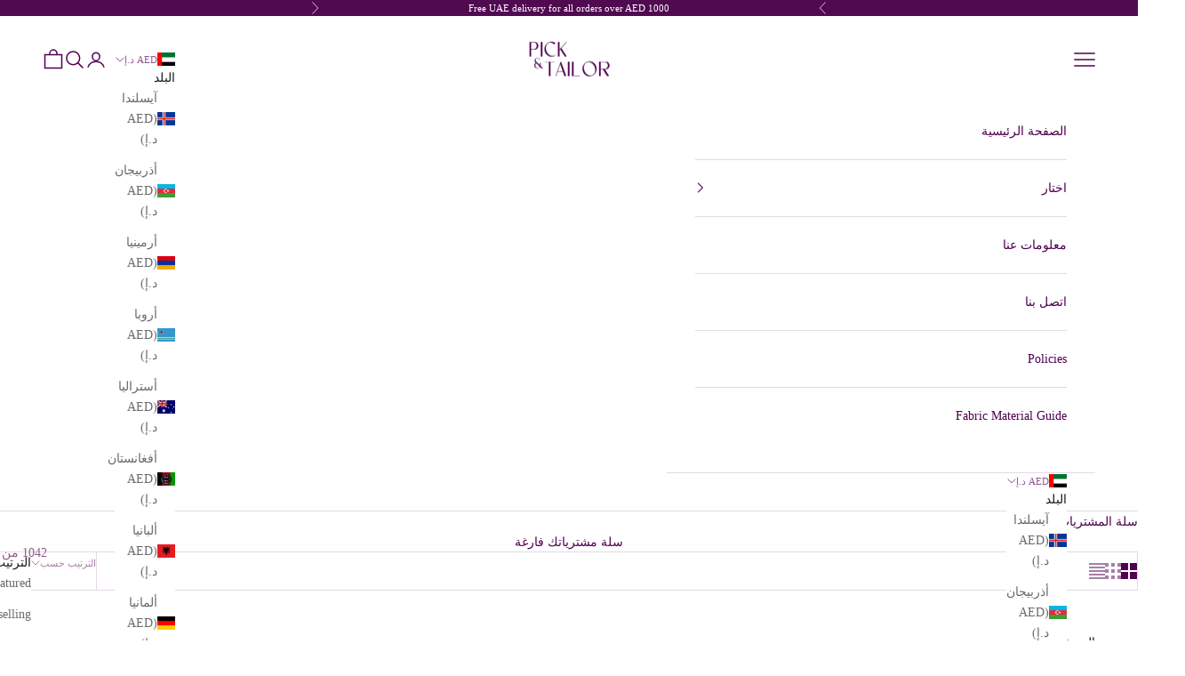

--- FILE ---
content_type: text/html; charset=utf-8
request_url: https://pickandtailor.com/ar/collections/all
body_size: 40114
content:
<!doctype html>

<html class="no-js" lang="ar" dir="rtl">
  <head>
    <meta charset="utf-8">
    <meta name="viewport" content="width=device-width, initial-scale=1.0, height=device-height, minimum-scale=1.0, maximum-scale=5.0">

    <title>Products</title><link rel="canonical" href="https://pickandtailor.com/ar/collections/all"><link rel="preconnect" href="https://fonts.shopifycdn.com" crossorigin><link rel="preload" href="//pickandtailor.com/cdn/fonts/playfair_display/playfairdisplay_n4.9980f3e16959dc89137cc1369bfc3ae98af1deb9.woff2" as="font" type="font/woff2" crossorigin><meta property="og:type" content="website">
  <meta property="og:title" content="Products"><meta property="og:url" content="https://pickandtailor.com/ar/collections/all">
<meta property="og:site_name" content="PICK AND TAILOR"><meta name="twitter:card" content="summary"><meta name="twitter:title" content="Products">
  <meta name="twitter:description" content="">


  <script async crossorigin fetchpriority="high" src="/cdn/shopifycloud/importmap-polyfill/es-modules-shim.2.4.0.js"></script>
<script type="application/ld+json">
  {
    "@context": "https://schema.org",
    "@type": "BreadcrumbList",
  "itemListElement": [{
      "@type": "ListItem",
      "position": 1,
      "name": "الصفحة الرئيسية",
      "item": "https://pickandtailor.com"
    },{
          "@type": "ListItem",
          "position": 2,
          "name": "Products",
          "item": "https://pickandtailor.com/ar/collections/all"
        }]
  }
  </script>

<style>/* Typography (heading) */
  @font-face {
  font-family: "Playfair Display";
  font-weight: 400;
  font-style: normal;
  font-display: fallback;
  src: url("//pickandtailor.com/cdn/fonts/playfair_display/playfairdisplay_n4.9980f3e16959dc89137cc1369bfc3ae98af1deb9.woff2") format("woff2"),
       url("//pickandtailor.com/cdn/fonts/playfair_display/playfairdisplay_n4.c562b7c8e5637886a811d2a017f9e023166064ee.woff") format("woff");
}

@font-face {
  font-family: "Playfair Display";
  font-weight: 400;
  font-style: italic;
  font-display: fallback;
  src: url("//pickandtailor.com/cdn/fonts/playfair_display/playfairdisplay_i4.804ea8da9192aaed0368534aa085b3c1f3411619.woff2") format("woff2"),
       url("//pickandtailor.com/cdn/fonts/playfair_display/playfairdisplay_i4.5538cb7a825d13d8a2333cd8a94065a93a95c710.woff") format("woff");
}

/* Typography (body) */
  



:root {
    /* Container */
    --container-max-width: 100%;
    --container-xxs-max-width: 27.5rem; /* 440px */
    --container-xs-max-width: 42.5rem; /* 680px */
    --container-sm-max-width: 61.25rem; /* 980px */
    --container-md-max-width: 71.875rem; /* 1150px */
    --container-lg-max-width: 78.75rem; /* 1260px */
    --container-xl-max-width: 85rem; /* 1360px */
    --container-gutter: 1.25rem;

    --section-vertical-spacing: 2.5rem;
    --section-vertical-spacing-tight:2.5rem;

    --section-stack-gap:2.25rem;
    --section-stack-gap-tight:2.25rem;

    /* Form settings */
    --form-gap: 1.25rem; /* Gap between fieldset and submit button */
    --fieldset-gap: 1rem; /* Gap between each form input within a fieldset */
    --form-control-gap: 0.625rem; /* Gap between input and label (ignored for floating label) */
    --checkbox-control-gap: 0.75rem; /* Horizontal gap between checkbox and its associated label */
    --input-padding-block: 0.65rem; /* Vertical padding for input, textarea and native select */
    --input-padding-inline: 0.8rem; /* Horizontal padding for input, textarea and native select */
    --checkbox-size: 0.875rem; /* Size (width and height) for checkbox */

    /* Other sizes */
    --sticky-area-height: calc(var(--announcement-bar-is-sticky, 0) * var(--announcement-bar-height, 0px) + var(--header-is-sticky, 0) * var(--header-height, 0px));

    /* RTL support */
    --transform-logical-flip: 1;
    --transform-origin-start: left;
    --transform-origin-end: right;

    /**
     * ---------------------------------------------------------------------
     * TYPOGRAPHY
     * ---------------------------------------------------------------------
     */

    /* Font properties */
    --heading-font-family: "Playfair Display", serif;
    --heading-font-weight: 400;
    --heading-font-style: normal;
    --heading-text-transform: uppercase;
    --heading-letter-spacing: 0em;
    --text-font-family: Garamond, Baskerville, Caslon, serif;
    --text-font-weight: 400;
    --text-font-style: normal;
    --text-letter-spacing: 0em;
    --button-font: var(--text-font-style) var(--text-font-weight) var(--text-sm) / 1.65 var(--text-font-family);
    --button-text-transform: uppercase;
    --button-letter-spacing: 0em;

    /* Font sizes */--text-heading-size-factor: 1;
    --text-h1: max(0.6875rem, clamp(1.375rem, 1.146341463414634rem + 0.975609756097561vw, 2rem) * var(--text-heading-size-factor));
    --text-h2: max(0.6875rem, clamp(1.25rem, 1.0670731707317074rem + 0.7804878048780488vw, 1.75rem) * var(--text-heading-size-factor));
    --text-h3: max(0.6875rem, clamp(1.125rem, 1.0335365853658536rem + 0.3902439024390244vw, 1.375rem) * var(--text-heading-size-factor));
    --text-h4: max(0.6875rem, clamp(1rem, 0.9542682926829268rem + 0.1951219512195122vw, 1.125rem) * var(--text-heading-size-factor));
    --text-h5: calc(0.875rem * var(--text-heading-size-factor));
    --text-h6: calc(0.75rem * var(--text-heading-size-factor));

    --text-xs: 0.75rem;
    --text-sm: 0.8125rem;
    --text-base: 0.875rem;
    --text-lg: 1.0rem;
    --text-xl: 1.125rem;

    /* Rounded variables (used for border radius) */
    --rounded-full: 9999px;
    --button-border-radius: 0.0rem;
    --input-border-radius: 0.0rem;

    /* Box shadow */
    --shadow-sm: 0 2px 8px rgb(0 0 0 / 0.05);
    --shadow: 0 5px 15px rgb(0 0 0 / 0.05);
    --shadow-md: 0 5px 30px rgb(0 0 0 / 0.05);
    --shadow-block: px px px rgb(var(--text-primary) / 0.0);

    /**
     * ---------------------------------------------------------------------
     * OTHER
     * ---------------------------------------------------------------------
     */

    --checkmark-svg-url: url(//pickandtailor.com/cdn/shop/t/11/assets/checkmark.svg?v=77552481021870063511699294677);
    --cursor-zoom-in-svg-url: url(//pickandtailor.com/cdn/shop/t/11/assets/cursor-zoom-in.svg?v=144155398495041465431752171000);
  }

  [dir="rtl"]:root {
    /* RTL support */
    --transform-logical-flip: -1;
    --transform-origin-start: right;
    --transform-origin-end: left;
  }

  @media screen and (min-width: 700px) {
    :root {
      /* Typography (font size) */
      --text-xs: 0.75rem;
      --text-sm: 0.8125rem;
      --text-base: 0.875rem;
      --text-lg: 1.0rem;
      --text-xl: 1.25rem;

      /* Spacing settings */
      --container-gutter: 2rem;
    }
  }

  @media screen and (min-width: 1000px) {
    :root {
      /* Spacing settings */
      --container-gutter: 3rem;

      --section-vertical-spacing: 4rem;
      --section-vertical-spacing-tight: 4rem;

      --section-stack-gap:3rem;
      --section-stack-gap-tight:3rem;
    }
  }:root {/* Overlay used for modal */
    --page-overlay: 0 0 0 / 0.4;

    /* We use the first scheme background as default */
    --page-background: ;

    /* Product colors */
    --on-sale-text: 227 44 43;
    --on-sale-badge-background: 227 44 43;
    --on-sale-badge-text: 255 255 255;
    --sold-out-badge-background: 239 239 239;
    --sold-out-badge-text: 0 0 0 / 0.65;
    --custom-badge-background: 28 28 28;
    --custom-badge-text: 255 255 255;
    --star-color: 28 28 28;

    /* Status colors */
    --success-background: 212 227 203;
    --success-text: 48 122 7;
    --warning-background: 253 241 224;
    --warning-text: 237 138 0;
    --error-background: 243 204 204;
    --error-text: 203 43 43;
  }.color-scheme--scheme-1 {
      /* Color settings */--accent: 80 1 80;
      --text-color: 80 1 80;
      --background: 255 255 255 / 1.0;
      --background-without-opacity: 255 255 255;
      --background-gradient: ;--border-color: 229 217 229;/* Button colors */
      --button-background: 80 1 80;
      --button-text-color: 255 255 255;

      /* Circled buttons */
      --circle-button-background: 255 255 255;
      --circle-button-text-color: 80 10 80;
    }.shopify-section:has(.section-spacing.color-scheme--bg-54922f2e920ba8346f6dc0fba343d673) + .shopify-section:has(.section-spacing.color-scheme--bg-54922f2e920ba8346f6dc0fba343d673:not(.bordered-section)) .section-spacing {
      padding-block-start: 0;
    }.color-scheme--scheme-2 {
      /* Color settings */--accent: 80 10 80;
      --text-color: 28 28 28;
      --background: 255 255 255 / 1.0;
      --background-without-opacity: 255 255 255;
      --background-gradient: ;--border-color: 221 221 221;/* Button colors */
      --button-background: 80 10 80;
      --button-text-color: 255 255 255;

      /* Circled buttons */
      --circle-button-background: 255 255 255;
      --circle-button-text-color: 80 10 80;
    }.shopify-section:has(.section-spacing.color-scheme--bg-54922f2e920ba8346f6dc0fba343d673) + .shopify-section:has(.section-spacing.color-scheme--bg-54922f2e920ba8346f6dc0fba343d673:not(.bordered-section)) .section-spacing {
      padding-block-start: 0;
    }.color-scheme--scheme-3 {
      /* Color settings */--accent: 255 255 255;
      --text-color: 255 255 255;
      --background: 80 10 80 / 1.0;
      --background-without-opacity: 80 10 80;
      --background-gradient: ;--border-color: 106 47 106;/* Button colors */
      --button-background: 255 255 255;
      --button-text-color: 80 10 80;

      /* Circled buttons */
      --circle-button-background: 255 255 255;
      --circle-button-text-color: 80 10 80;
    }.shopify-section:has(.section-spacing.color-scheme--bg-f312fbdce311687b97365dbe01cd9cee) + .shopify-section:has(.section-spacing.color-scheme--bg-f312fbdce311687b97365dbe01cd9cee:not(.bordered-section)) .section-spacing {
      padding-block-start: 0;
    }.color-scheme--scheme-4 {
      /* Color settings */--accent: 255 255 255;
      --text-color: 255 255 255;
      --background: 0 0 0 / 0.0;
      --background-without-opacity: 0 0 0;
      --background-gradient: ;--border-color: 255 255 255;/* Button colors */
      --button-background: 255 255 255;
      --button-text-color: 28 28 28;

      /* Circled buttons */
      --circle-button-background: 255 255 255;
      --circle-button-text-color: 28 28 28;
    }.shopify-section:has(.section-spacing.color-scheme--bg-3671eee015764974ee0aef1536023e0f) + .shopify-section:has(.section-spacing.color-scheme--bg-3671eee015764974ee0aef1536023e0f:not(.bordered-section)) .section-spacing {
      padding-block-start: 0;
    }.color-scheme--dialog {
      /* Color settings */--accent: 80 10 80;
      --text-color: 28 28 28;
      --background: 255 255 255 / 1.0;
      --background-without-opacity: 255 255 255;
      --background-gradient: ;--border-color: 221 221 221;/* Button colors */
      --button-background: 80 10 80;
      --button-text-color: 255 255 255;

      /* Circled buttons */
      --circle-button-background: 255 255 255;
      --circle-button-text-color: 80 10 80;
    }
</style><script>
  document.documentElement.classList.replace('no-js', 'js');

  // This allows to expose several variables to the global scope, to be used in scripts
  window.themeVariables = {
    settings: {
      showPageTransition: false,
      pageType: "collection",
      moneyFormat: "Dhs. {{amount}}",
      moneyWithCurrencyFormat: "Dhs. {{amount}} AED",
      currencyCodeEnabled: false,
      cartType: "drawer",
      staggerMenuApparition: true
    },

    strings: {
      addToCartButton: "إضافة إلى السلة",
      soldOutButton: "نفد من المخزون",
      preOrderButton: "الطلب المسبق",
      unavailableButton: "غير متوفر",
      addedToCart: "تمت الإضافة إلى سلة التسوق!",
      closeGallery: "إغلاق المعرض",
      zoomGallery: "تكبير",
      errorGallery: "يتعذَّر تحميل الصورة",
      soldOutBadge: "نفد من المخزون",
      discountBadge: "وفِّر @@",
      sku: "وحدة إدارة المخزون:",
      shippingEstimatorNoResults: "عذرًا، نحن لا نشحن إلى عنوانك.",
      shippingEstimatorOneResult: "هناك سعر شحن واحد لعنوانك:",
      shippingEstimatorMultipleResults: "هناك أسعار شحن متعددة لعنوانك:",
      shippingEstimatorError: "حدث خطأ واحد أو أكثر في أثناء استرداد أسعار الشحن:",
      next: "التالي",
      previous: "السابق"
    },

    mediaQueries: {
      'sm': 'screen and (min-width: 700px)',
      'md': 'screen and (min-width: 1000px)',
      'lg': 'screen and (min-width: 1150px)',
      'xl': 'screen and (min-width: 1400px)',
      '2xl': 'screen and (min-width: 1600px)',
      'sm-max': 'screen and (max-width: 699px)',
      'md-max': 'screen and (max-width: 999px)',
      'lg-max': 'screen and (max-width: 1149px)',
      'xl-max': 'screen and (max-width: 1399px)',
      '2xl-max': 'screen and (max-width: 1599px)',
      'motion-safe': '(prefers-reduced-motion: no-preference)',
      'motion-reduce': '(prefers-reduced-motion: reduce)',
      'supports-hover': 'screen and (pointer: fine)',
      'supports-touch': 'screen and (hover: none)'
    }
  };</script><script>
      if (!(HTMLScriptElement.supports && HTMLScriptElement.supports('importmap'))) {
        const importMapPolyfill = document.createElement('script');
        importMapPolyfill.async = true;
        importMapPolyfill.src = "//pickandtailor.com/cdn/shop/t/11/assets/es-module-shims.min.js?v=46445230004644522171704386110";

        document.head.appendChild(importMapPolyfill);
      }
    </script>

    <script type="importmap">{
        "imports": {
          "vendor": "//pickandtailor.com/cdn/shop/t/11/assets/vendor.min.js?v=180270185114800816751704386111",
          "theme": "//pickandtailor.com/cdn/shop/t/11/assets/theme.js?v=72592098415636045991704386111",
          "photoswipe": "//pickandtailor.com/cdn/shop/t/11/assets/photoswipe.min.js?v=455721481654031911704386110"
        }
      }
    </script>

    <script type="module" src="//pickandtailor.com/cdn/shop/t/11/assets/vendor.min.js?v=180270185114800816751704386111"></script>
    <script type="module" src="//pickandtailor.com/cdn/shop/t/11/assets/theme.js?v=72592098415636045991704386111"></script>

    <script>window.performance && window.performance.mark && window.performance.mark('shopify.content_for_header.start');</script><meta name="facebook-domain-verification" content="uxyoo38dcirmrk1bzaixnyh8vil4gr">
<meta name="facebook-domain-verification" content="2qtzdo2ck7cb7q41tm3g3wwdwfrmsj">
<meta id="shopify-digital-wallet" name="shopify-digital-wallet" content="/56068767928/digital_wallets/dialog">
<link rel="alternate" type="application/atom+xml" title="Feed" href="/ar/collections/all.atom" />
<link rel="next" href="/ar/collections/all?page=2">
<link rel="alternate" hreflang="x-default" href="https://pickandtailor.com/collections/all">
<link rel="alternate" hreflang="ar" href="https://pickandtailor.com/ar/collections/all">
<script async="async" src="/checkouts/internal/preloads.js?locale=ar-AE"></script>
<script id="shopify-features" type="application/json">{"accessToken":"82d337efe96b53379e77cefd24c64de9","betas":["rich-media-storefront-analytics"],"domain":"pickandtailor.com","predictiveSearch":true,"shopId":56068767928,"locale":"ar"}</script>
<script>var Shopify = Shopify || {};
Shopify.shop = "pick-and-tailor.myshopify.com";
Shopify.locale = "ar";
Shopify.currency = {"active":"AED","rate":"1.0"};
Shopify.country = "AE";
Shopify.theme = {"name":"Prestige","id":137728262382,"schema_name":"Prestige","schema_version":"8.3.0","theme_store_id":855,"role":"main"};
Shopify.theme.handle = "null";
Shopify.theme.style = {"id":null,"handle":null};
Shopify.cdnHost = "pickandtailor.com/cdn";
Shopify.routes = Shopify.routes || {};
Shopify.routes.root = "/ar/";</script>
<script type="module">!function(o){(o.Shopify=o.Shopify||{}).modules=!0}(window);</script>
<script>!function(o){function n(){var o=[];function n(){o.push(Array.prototype.slice.apply(arguments))}return n.q=o,n}var t=o.Shopify=o.Shopify||{};t.loadFeatures=n(),t.autoloadFeatures=n()}(window);</script>
<script id="shop-js-analytics" type="application/json">{"pageType":"collection"}</script>
<script defer="defer" async type="module" src="//pickandtailor.com/cdn/shopifycloud/shop-js/modules/v2/client.init-shop-cart-sync_COMZFrEa.en.esm.js"></script>
<script defer="defer" async type="module" src="//pickandtailor.com/cdn/shopifycloud/shop-js/modules/v2/chunk.common_CdXrxk3f.esm.js"></script>
<script type="module">
  await import("//pickandtailor.com/cdn/shopifycloud/shop-js/modules/v2/client.init-shop-cart-sync_COMZFrEa.en.esm.js");
await import("//pickandtailor.com/cdn/shopifycloud/shop-js/modules/v2/chunk.common_CdXrxk3f.esm.js");

  window.Shopify.SignInWithShop?.initShopCartSync?.({"fedCMEnabled":true,"windoidEnabled":true});

</script>
<script>(function() {
  var isLoaded = false;
  function asyncLoad() {
    if (isLoaded) return;
    isLoaded = true;
    var urls = ["https:\/\/tnc-app.herokuapp.com\/get_script\/28252d0e7a6911ec8dc86240118db7ee.js?v=283954\u0026shop=pick-and-tailor.myshopify.com","https:\/\/chimpstatic.com\/mcjs-connected\/js\/users\/91fa68b27dad736215200ef3b\/1dc3c6a2a32488b51a80298e8.js?shop=pick-and-tailor.myshopify.com"];
    for (var i = 0; i < urls.length; i++) {
      var s = document.createElement('script');
      s.type = 'text/javascript';
      s.async = true;
      s.src = urls[i];
      var x = document.getElementsByTagName('script')[0];
      x.parentNode.insertBefore(s, x);
    }
  };
  if(window.attachEvent) {
    window.attachEvent('onload', asyncLoad);
  } else {
    window.addEventListener('load', asyncLoad, false);
  }
})();</script>
<script id="__st">var __st={"a":56068767928,"offset":14400,"reqid":"809530f5-d981-4a70-ae1e-7a7a7ccc8321-1763302597","pageurl":"pickandtailor.com\/ar\/collections\/all","u":"72e3093636d1","p":"collection"};</script>
<script>window.ShopifyPaypalV4VisibilityTracking = true;</script>
<script id="captcha-bootstrap">!function(){'use strict';const t='contact',e='account',n='new_comment',o=[[t,t],['blogs',n],['comments',n],[t,'customer']],c=[[e,'customer_login'],[e,'guest_login'],[e,'recover_customer_password'],[e,'create_customer']],r=t=>t.map((([t,e])=>`form[action*='/${t}']:not([data-nocaptcha='true']) input[name='form_type'][value='${e}']`)).join(','),a=t=>()=>t?[...document.querySelectorAll(t)].map((t=>t.form)):[];function s(){const t=[...o],e=r(t);return a(e)}const i='password',u='form_key',d=['recaptcha-v3-token','g-recaptcha-response','h-captcha-response',i],f=()=>{try{return window.sessionStorage}catch{return}},m='__shopify_v',_=t=>t.elements[u];function p(t,e,n=!1){try{const o=window.sessionStorage,c=JSON.parse(o.getItem(e)),{data:r}=function(t){const{data:e,action:n}=t;return t[m]||n?{data:e,action:n}:{data:t,action:n}}(c);for(const[e,n]of Object.entries(r))t.elements[e]&&(t.elements[e].value=n);n&&o.removeItem(e)}catch(o){console.error('form repopulation failed',{error:o})}}const l='form_type',E='cptcha';function T(t){t.dataset[E]=!0}const w=window,h=w.document,L='Shopify',v='ce_forms',y='captcha';let A=!1;((t,e)=>{const n=(g='f06e6c50-85a8-45c8-87d0-21a2b65856fe',I='https://cdn.shopify.com/shopifycloud/storefront-forms-hcaptcha/ce_storefront_forms_captcha_hcaptcha.v1.5.2.iife.js',D={infoText:'Protected by hCaptcha',privacyText:'Privacy',termsText:'Terms'},(t,e,n)=>{const o=w[L][v],c=o.bindForm;if(c)return c(t,g,e,D).then(n);var r;o.q.push([[t,g,e,D],n]),r=I,A||(h.body.append(Object.assign(h.createElement('script'),{id:'captcha-provider',async:!0,src:r})),A=!0)});var g,I,D;w[L]=w[L]||{},w[L][v]=w[L][v]||{},w[L][v].q=[],w[L][y]=w[L][y]||{},w[L][y].protect=function(t,e){n(t,void 0,e),T(t)},Object.freeze(w[L][y]),function(t,e,n,w,h,L){const[v,y,A,g]=function(t,e,n){const i=e?o:[],u=t?c:[],d=[...i,...u],f=r(d),m=r(i),_=r(d.filter((([t,e])=>n.includes(e))));return[a(f),a(m),a(_),s()]}(w,h,L),I=t=>{const e=t.target;return e instanceof HTMLFormElement?e:e&&e.form},D=t=>v().includes(t);t.addEventListener('submit',(t=>{const e=I(t);if(!e)return;const n=D(e)&&!e.dataset.hcaptchaBound&&!e.dataset.recaptchaBound,o=_(e),c=g().includes(e)&&(!o||!o.value);(n||c)&&t.preventDefault(),c&&!n&&(function(t){try{if(!f())return;!function(t){const e=f();if(!e)return;const n=_(t);if(!n)return;const o=n.value;o&&e.removeItem(o)}(t);const e=Array.from(Array(32),(()=>Math.random().toString(36)[2])).join('');!function(t,e){_(t)||t.append(Object.assign(document.createElement('input'),{type:'hidden',name:u})),t.elements[u].value=e}(t,e),function(t,e){const n=f();if(!n)return;const o=[...t.querySelectorAll(`input[type='${i}']`)].map((({name:t})=>t)),c=[...d,...o],r={};for(const[a,s]of new FormData(t).entries())c.includes(a)||(r[a]=s);n.setItem(e,JSON.stringify({[m]:1,action:t.action,data:r}))}(t,e)}catch(e){console.error('failed to persist form',e)}}(e),e.submit())}));const S=(t,e)=>{t&&!t.dataset[E]&&(n(t,e.some((e=>e===t))),T(t))};for(const o of['focusin','change'])t.addEventListener(o,(t=>{const e=I(t);D(e)&&S(e,y())}));const B=e.get('form_key'),M=e.get(l),P=B&&M;t.addEventListener('DOMContentLoaded',(()=>{const t=y();if(P)for(const e of t)e.elements[l].value===M&&p(e,B);[...new Set([...A(),...v().filter((t=>'true'===t.dataset.shopifyCaptcha))])].forEach((e=>S(e,t)))}))}(h,new URLSearchParams(w.location.search),n,t,e,['guest_login'])})(!0,!0)}();</script>
<script integrity="sha256-52AcMU7V7pcBOXWImdc/TAGTFKeNjmkeM1Pvks/DTgc=" data-source-attribution="shopify.loadfeatures" defer="defer" src="//pickandtailor.com/cdn/shopifycloud/storefront/assets/storefront/load_feature-81c60534.js" crossorigin="anonymous"></script>
<script data-source-attribution="shopify.dynamic_checkout.dynamic.init">var Shopify=Shopify||{};Shopify.PaymentButton=Shopify.PaymentButton||{isStorefrontPortableWallets:!0,init:function(){window.Shopify.PaymentButton.init=function(){};var t=document.createElement("script");t.src="https://pickandtailor.com/cdn/shopifycloud/portable-wallets/latest/portable-wallets.ar.js",t.type="module",document.head.appendChild(t)}};
</script>
<script data-source-attribution="shopify.dynamic_checkout.buyer_consent">
  function portableWalletsHideBuyerConsent(e){var t=document.getElementById("shopify-buyer-consent"),n=document.getElementById("shopify-subscription-policy-button");t&&n&&(t.classList.add("hidden"),t.setAttribute("aria-hidden","true"),n.removeEventListener("click",e))}function portableWalletsShowBuyerConsent(e){var t=document.getElementById("shopify-buyer-consent"),n=document.getElementById("shopify-subscription-policy-button");t&&n&&(t.classList.remove("hidden"),t.removeAttribute("aria-hidden"),n.addEventListener("click",e))}window.Shopify?.PaymentButton&&(window.Shopify.PaymentButton.hideBuyerConsent=portableWalletsHideBuyerConsent,window.Shopify.PaymentButton.showBuyerConsent=portableWalletsShowBuyerConsent);
</script>
<script data-source-attribution="shopify.dynamic_checkout.cart.bootstrap">document.addEventListener("DOMContentLoaded",(function(){function t(){return document.querySelector("shopify-accelerated-checkout-cart, shopify-accelerated-checkout")}if(t())Shopify.PaymentButton.init();else{new MutationObserver((function(e,n){t()&&(Shopify.PaymentButton.init(),n.disconnect())})).observe(document.body,{childList:!0,subtree:!0})}}));
</script>
<link id="shopify-accelerated-checkout-styles" rel="stylesheet" media="screen" href="https://pickandtailor.com/cdn/shopifycloud/portable-wallets/latest/accelerated-checkout-backwards-compat.css" crossorigin="anonymous">
<style id="shopify-accelerated-checkout-cart">
        #shopify-buyer-consent {
  margin-top: 1em;
  display: inline-block;
  width: 100%;
}

#shopify-buyer-consent.hidden {
  display: none;
}

#shopify-subscription-policy-button {
  background: none;
  border: none;
  padding: 0;
  text-decoration: underline;
  font-size: inherit;
  cursor: pointer;
}

#shopify-subscription-policy-button::before {
  box-shadow: none;
}

      </style>

<script>window.performance && window.performance.mark && window.performance.mark('shopify.content_for_header.end');</script>
<link href="//pickandtailor.com/cdn/shop/t/11/assets/theme.css?v=154907259192436341541704386111" rel="stylesheet" type="text/css" media="all" /><!-- BEGIN app block: shopify://apps/tnc-terms-checkbox/blocks/app-embed/2b45c8fb-5ee2-4392-8a72-b663da1d38ad -->
<script async src="https://app.tncapp.com/get_script/?shop_url=pick-and-tailor.myshopify.com"></script>


<!-- END app block --><!-- BEGIN app block: shopify://apps/teeinblue-product-personalizer/blocks/product-personalizer/67212f31-32b0-450c-97dd-7e182a5fac7b -->


  <!-- teeinblue scripts -->
  <script>
    window.teeinblueShop = {
      shopCurrency: "AED",
    
      moneyFormat: "Dhs. {{amount}}",
    
    };
  </script>

  

  

  

  
  <!-- teeinblue async script -->
  <script
    type="text/javascript"
    async
    src="https://sdk.teeinblue.com/async.js?platform=shopify&amp;v=1&amp;token=gxkz3z6XenYLAuQKVs01PfpYARMtrGmU&amp;shop=pick-and-tailor.myshopify.com"
  ></script>
  <!-- teeinblue async script end -->

  

  
  <!-- teeinblue scripts end. -->



<!-- END app block --><script src="https://cdn.shopify.com/extensions/019a6fb9-409e-7567-ab12-207358ab3d32/magical-custom-fields-app-40/assets/magical-custom-fields.js" type="text/javascript" defer="defer"></script>
<link href="https://cdn.shopify.com/extensions/019a6fb9-409e-7567-ab12-207358ab3d32/magical-custom-fields-app-40/assets/magical-custom-fields.css" rel="stylesheet" type="text/css" media="all">
<link href="https://monorail-edge.shopifysvc.com" rel="dns-prefetch">
<script>(function(){if ("sendBeacon" in navigator && "performance" in window) {try {var session_token_from_headers = performance.getEntriesByType('navigation')[0].serverTiming.find(x => x.name == '_s').description;} catch {var session_token_from_headers = undefined;}var session_cookie_matches = document.cookie.match(/_shopify_s=([^;]*)/);var session_token_from_cookie = session_cookie_matches && session_cookie_matches.length === 2 ? session_cookie_matches[1] : "";var session_token = session_token_from_headers || session_token_from_cookie || "";function handle_abandonment_event(e) {var entries = performance.getEntries().filter(function(entry) {return /monorail-edge.shopifysvc.com/.test(entry.name);});if (!window.abandonment_tracked && entries.length === 0) {window.abandonment_tracked = true;var currentMs = Date.now();var navigation_start = performance.timing.navigationStart;var payload = {shop_id: 56068767928,url: window.location.href,navigation_start,duration: currentMs - navigation_start,session_token,page_type: "collection"};window.navigator.sendBeacon("https://monorail-edge.shopifysvc.com/v1/produce", JSON.stringify({schema_id: "online_store_buyer_site_abandonment/1.1",payload: payload,metadata: {event_created_at_ms: currentMs,event_sent_at_ms: currentMs}}));}}window.addEventListener('pagehide', handle_abandonment_event);}}());</script>
<script id="web-pixels-manager-setup">(function e(e,d,r,n,o){if(void 0===o&&(o={}),!Boolean(null===(a=null===(i=window.Shopify)||void 0===i?void 0:i.analytics)||void 0===a?void 0:a.replayQueue)){var i,a;window.Shopify=window.Shopify||{};var t=window.Shopify;t.analytics=t.analytics||{};var s=t.analytics;s.replayQueue=[],s.publish=function(e,d,r){return s.replayQueue.push([e,d,r]),!0};try{self.performance.mark("wpm:start")}catch(e){}var l=function(){var e={modern:/Edge?\/(1{2}[4-9]|1[2-9]\d|[2-9]\d{2}|\d{4,})\.\d+(\.\d+|)|Firefox\/(1{2}[4-9]|1[2-9]\d|[2-9]\d{2}|\d{4,})\.\d+(\.\d+|)|Chrom(ium|e)\/(9{2}|\d{3,})\.\d+(\.\d+|)|(Maci|X1{2}).+ Version\/(15\.\d+|(1[6-9]|[2-9]\d|\d{3,})\.\d+)([,.]\d+|)( \(\w+\)|)( Mobile\/\w+|) Safari\/|Chrome.+OPR\/(9{2}|\d{3,})\.\d+\.\d+|(CPU[ +]OS|iPhone[ +]OS|CPU[ +]iPhone|CPU IPhone OS|CPU iPad OS)[ +]+(15[._]\d+|(1[6-9]|[2-9]\d|\d{3,})[._]\d+)([._]\d+|)|Android:?[ /-](13[3-9]|1[4-9]\d|[2-9]\d{2}|\d{4,})(\.\d+|)(\.\d+|)|Android.+Firefox\/(13[5-9]|1[4-9]\d|[2-9]\d{2}|\d{4,})\.\d+(\.\d+|)|Android.+Chrom(ium|e)\/(13[3-9]|1[4-9]\d|[2-9]\d{2}|\d{4,})\.\d+(\.\d+|)|SamsungBrowser\/([2-9]\d|\d{3,})\.\d+/,legacy:/Edge?\/(1[6-9]|[2-9]\d|\d{3,})\.\d+(\.\d+|)|Firefox\/(5[4-9]|[6-9]\d|\d{3,})\.\d+(\.\d+|)|Chrom(ium|e)\/(5[1-9]|[6-9]\d|\d{3,})\.\d+(\.\d+|)([\d.]+$|.*Safari\/(?![\d.]+ Edge\/[\d.]+$))|(Maci|X1{2}).+ Version\/(10\.\d+|(1[1-9]|[2-9]\d|\d{3,})\.\d+)([,.]\d+|)( \(\w+\)|)( Mobile\/\w+|) Safari\/|Chrome.+OPR\/(3[89]|[4-9]\d|\d{3,})\.\d+\.\d+|(CPU[ +]OS|iPhone[ +]OS|CPU[ +]iPhone|CPU IPhone OS|CPU iPad OS)[ +]+(10[._]\d+|(1[1-9]|[2-9]\d|\d{3,})[._]\d+)([._]\d+|)|Android:?[ /-](13[3-9]|1[4-9]\d|[2-9]\d{2}|\d{4,})(\.\d+|)(\.\d+|)|Mobile Safari.+OPR\/([89]\d|\d{3,})\.\d+\.\d+|Android.+Firefox\/(13[5-9]|1[4-9]\d|[2-9]\d{2}|\d{4,})\.\d+(\.\d+|)|Android.+Chrom(ium|e)\/(13[3-9]|1[4-9]\d|[2-9]\d{2}|\d{4,})\.\d+(\.\d+|)|Android.+(UC? ?Browser|UCWEB|U3)[ /]?(15\.([5-9]|\d{2,})|(1[6-9]|[2-9]\d|\d{3,})\.\d+)\.\d+|SamsungBrowser\/(5\.\d+|([6-9]|\d{2,})\.\d+)|Android.+MQ{2}Browser\/(14(\.(9|\d{2,})|)|(1[5-9]|[2-9]\d|\d{3,})(\.\d+|))(\.\d+|)|K[Aa][Ii]OS\/(3\.\d+|([4-9]|\d{2,})\.\d+)(\.\d+|)/},d=e.modern,r=e.legacy,n=navigator.userAgent;return n.match(d)?"modern":n.match(r)?"legacy":"unknown"}(),u="modern"===l?"modern":"legacy",c=(null!=n?n:{modern:"",legacy:""})[u],f=function(e){return[e.baseUrl,"/wpm","/b",e.hashVersion,"modern"===e.buildTarget?"m":"l",".js"].join("")}({baseUrl:d,hashVersion:r,buildTarget:u}),m=function(e){var d=e.version,r=e.bundleTarget,n=e.surface,o=e.pageUrl,i=e.monorailEndpoint;return{emit:function(e){var a=e.status,t=e.errorMsg,s=(new Date).getTime(),l=JSON.stringify({metadata:{event_sent_at_ms:s},events:[{schema_id:"web_pixels_manager_load/3.1",payload:{version:d,bundle_target:r,page_url:o,status:a,surface:n,error_msg:t},metadata:{event_created_at_ms:s}}]});if(!i)return console&&console.warn&&console.warn("[Web Pixels Manager] No Monorail endpoint provided, skipping logging."),!1;try{return self.navigator.sendBeacon.bind(self.navigator)(i,l)}catch(e){}var u=new XMLHttpRequest;try{return u.open("POST",i,!0),u.setRequestHeader("Content-Type","text/plain"),u.send(l),!0}catch(e){return console&&console.warn&&console.warn("[Web Pixels Manager] Got an unhandled error while logging to Monorail."),!1}}}}({version:r,bundleTarget:l,surface:e.surface,pageUrl:self.location.href,monorailEndpoint:e.monorailEndpoint});try{o.browserTarget=l,function(e){var d=e.src,r=e.async,n=void 0===r||r,o=e.onload,i=e.onerror,a=e.sri,t=e.scriptDataAttributes,s=void 0===t?{}:t,l=document.createElement("script"),u=document.querySelector("head"),c=document.querySelector("body");if(l.async=n,l.src=d,a&&(l.integrity=a,l.crossOrigin="anonymous"),s)for(var f in s)if(Object.prototype.hasOwnProperty.call(s,f))try{l.dataset[f]=s[f]}catch(e){}if(o&&l.addEventListener("load",o),i&&l.addEventListener("error",i),u)u.appendChild(l);else{if(!c)throw new Error("Did not find a head or body element to append the script");c.appendChild(l)}}({src:f,async:!0,onload:function(){if(!function(){var e,d;return Boolean(null===(d=null===(e=window.Shopify)||void 0===e?void 0:e.analytics)||void 0===d?void 0:d.initialized)}()){var d=window.webPixelsManager.init(e)||void 0;if(d){var r=window.Shopify.analytics;r.replayQueue.forEach((function(e){var r=e[0],n=e[1],o=e[2];d.publishCustomEvent(r,n,o)})),r.replayQueue=[],r.publish=d.publishCustomEvent,r.visitor=d.visitor,r.initialized=!0}}},onerror:function(){return m.emit({status:"failed",errorMsg:"".concat(f," has failed to load")})},sri:function(e){var d=/^sha384-[A-Za-z0-9+/=]+$/;return"string"==typeof e&&d.test(e)}(c)?c:"",scriptDataAttributes:o}),m.emit({status:"loading"})}catch(e){m.emit({status:"failed",errorMsg:(null==e?void 0:e.message)||"Unknown error"})}}})({shopId: 56068767928,storefrontBaseUrl: "https://pickandtailor.com",extensionsBaseUrl: "https://extensions.shopifycdn.com/cdn/shopifycloud/web-pixels-manager",monorailEndpoint: "https://monorail-edge.shopifysvc.com/unstable/produce_batch",surface: "storefront-renderer",enabledBetaFlags: ["2dca8a86"],webPixelsConfigList: [{"id":"shopify-app-pixel","configuration":"{}","eventPayloadVersion":"v1","runtimeContext":"STRICT","scriptVersion":"0450","apiClientId":"shopify-pixel","type":"APP","privacyPurposes":["ANALYTICS","MARKETING"]},{"id":"shopify-custom-pixel","eventPayloadVersion":"v1","runtimeContext":"LAX","scriptVersion":"0450","apiClientId":"shopify-pixel","type":"CUSTOM","privacyPurposes":["ANALYTICS","MARKETING"]}],isMerchantRequest: false,initData: {"shop":{"name":"PICK AND TAILOR","paymentSettings":{"currencyCode":"AED"},"myshopifyDomain":"pick-and-tailor.myshopify.com","countryCode":"AE","storefrontUrl":"https:\/\/pickandtailor.com\/ar"},"customer":null,"cart":null,"checkout":null,"productVariants":[],"purchasingCompany":null},},"https://pickandtailor.com/cdn","ae1676cfwd2530674p4253c800m34e853cb",{"modern":"","legacy":""},{"shopId":"56068767928","storefrontBaseUrl":"https:\/\/pickandtailor.com","extensionBaseUrl":"https:\/\/extensions.shopifycdn.com\/cdn\/shopifycloud\/web-pixels-manager","surface":"storefront-renderer","enabledBetaFlags":"[\"2dca8a86\"]","isMerchantRequest":"false","hashVersion":"ae1676cfwd2530674p4253c800m34e853cb","publish":"custom","events":"[[\"page_viewed\",{}],[\"collection_viewed\",{\"collection\":{\"id\":\"\",\"title\":\"Products\",\"productVariants\":[{\"price\":{\"amount\":70.0,\"currencyCode\":\"AED\"},\"product\":{\"title\":\"101\",\"vendor\":\"PICK AND TAILOR\",\"id\":\"8076692881646\",\"untranslatedTitle\":\"101\",\"url\":\"\/ar\/products\/101\",\"type\":\"\"},\"id\":\"44193899610350\",\"image\":{\"src\":\"\/\/pickandtailor.com\/cdn\/shop\/files\/image_dd8d63b6-c3c9-4f91-bac2-524ed39c6292.jpg?v=1756498416\"},\"sku\":null,\"title\":\"Spun Cotton Blend \/ 1 Meter\",\"untranslatedTitle\":\"Spun Cotton Blend \/ 1 Meter\"},{\"price\":{\"amount\":70.0,\"currencyCode\":\"AED\"},\"product\":{\"title\":\"60s Dark\",\"vendor\":\"PICK AND TAILOR\",\"id\":\"7522989998318\",\"untranslatedTitle\":\"60s Dark\",\"url\":\"\/ar\/products\/60s-dark\",\"type\":\"\"},\"id\":\"42291527844078\",\"image\":{\"src\":\"\/\/pickandtailor.com\/cdn\/shop\/products\/image_7c961651-c1b8-42b9-bba2-2195a4c8c46b.jpg?v=1756498752\"},\"sku\":\"6DSPUN1MET2573\",\"title\":\"Spun Cotton Blend \/ 1 Meter\",\"untranslatedTitle\":\"Spun Cotton Blend \/ 1 Meter\"},{\"price\":{\"amount\":70.0,\"currencyCode\":\"AED\"},\"product\":{\"title\":\"60s Light\",\"vendor\":\"PICK AND TAILOR\",\"id\":\"7522989965550\",\"untranslatedTitle\":\"60s Light\",\"url\":\"\/ar\/products\/60s-light\",\"type\":\"\"},\"id\":\"42423965941998\",\"image\":{\"src\":\"\/\/pickandtailor.com\/cdn\/shop\/products\/image_0dbbb41c-065b-4a44-b380-032afdedb057.jpg?v=1756498753\"},\"sku\":\"6LSPUN1MET2572\",\"title\":\"Spun Cotton Blend \/ 1 Meter\",\"untranslatedTitle\":\"Spun Cotton Blend \/ 1 Meter\"},{\"price\":{\"amount\":410.0,\"currencyCode\":\"AED\"},\"product\":{\"title\":\"A01.2\",\"vendor\":\"PICK AND TAILOR\",\"id\":\"8628369522926\",\"untranslatedTitle\":\"A01.2\",\"url\":\"\/ar\/products\/a01-2\",\"type\":\"\"},\"id\":\"45637953716462\",\"image\":{\"src\":\"\/\/pickandtailor.com\/cdn\/shop\/files\/1C4C4EA0-544C-4AB6-91A4-07978C68E817.jpg?v=1739209860\"},\"sku\":\"A523071\",\"title\":\"S\",\"untranslatedTitle\":\"S\"},{\"price\":{\"amount\":385.0,\"currencyCode\":\"AED\"},\"product\":{\"title\":\"A02\",\"vendor\":\"PICK AND TAILOR\",\"id\":\"8095706382574\",\"untranslatedTitle\":\"A02\",\"url\":\"\/ar\/products\/a02\",\"type\":\"\"},\"id\":\"44244929282286\",\"image\":{\"src\":\"\/\/pickandtailor.com\/cdn\/shop\/files\/image_3bb4786e-0e00-4a5c-9af4-857f11d282e0.jpg?v=1689263735\"},\"sku\":\"A523066\",\"title\":\"52\",\"untranslatedTitle\":\"52\"},{\"price\":{\"amount\":400.0,\"currencyCode\":\"AED\"},\"product\":{\"title\":\"A03\",\"vendor\":\"PICK AND TAILOR\",\"id\":\"8095706710254\",\"untranslatedTitle\":\"A03\",\"url\":\"\/ar\/products\/a03\",\"type\":\"\"},\"id\":\"44244930789614\",\"image\":{\"src\":\"\/\/pickandtailor.com\/cdn\/shop\/files\/image_8518e980-c09c-46bf-b6c8-ae0fca737fd7.jpg?v=1689264293\"},\"sku\":\"A523067\",\"title\":\"52\",\"untranslatedTitle\":\"52\"},{\"price\":{\"amount\":400.0,\"currencyCode\":\"AED\"},\"product\":{\"title\":\"A04\",\"vendor\":\"PICK AND TAILOR\",\"id\":\"8095707037934\",\"untranslatedTitle\":\"A04\",\"url\":\"\/ar\/products\/a04\",\"type\":\"\"},\"id\":\"44244933050606\",\"image\":{\"src\":\"\/\/pickandtailor.com\/cdn\/shop\/files\/image_2a65ae85-b91b-449a-9c13-47754b7b15fe.jpg?v=1689264257\"},\"sku\":\"A523068\",\"title\":\"52\",\"untranslatedTitle\":\"52\"},{\"price\":{\"amount\":385.0,\"currencyCode\":\"AED\"},\"product\":{\"title\":\"A05\",\"vendor\":\"PICK AND TAILOR\",\"id\":\"8106869194990\",\"untranslatedTitle\":\"A05\",\"url\":\"\/ar\/products\/a05\",\"type\":\"\"},\"id\":\"44280122245358\",\"image\":{\"src\":\"\/\/pickandtailor.com\/cdn\/shop\/files\/0E3D0897-530C-43FE-9B6D-451E9C25ECAE.jpg?v=1691704611\"},\"sku\":\"A523071\",\"title\":\"S\",\"untranslatedTitle\":\"S\"},{\"price\":{\"amount\":385.0,\"currencyCode\":\"AED\"},\"product\":{\"title\":\"A06\",\"vendor\":\"PICK AND TAILOR\",\"id\":\"8107007836398\",\"untranslatedTitle\":\"A06\",\"url\":\"\/ar\/products\/a06\",\"type\":\"\"},\"id\":\"44280133157102\",\"image\":{\"src\":\"\/\/pickandtailor.com\/cdn\/shop\/files\/A8719782-6B0F-4057-B265-98AD0D830D37.jpg?v=1691704602\"},\"sku\":\"A523071\",\"title\":\"S\",\"untranslatedTitle\":\"S\"},{\"price\":{\"amount\":385.0,\"currencyCode\":\"AED\"},\"product\":{\"title\":\"A07\",\"vendor\":\"PICK AND TAILOR\",\"id\":\"8107007901934\",\"untranslatedTitle\":\"A07\",\"url\":\"\/ar\/products\/a07\",\"type\":\"\"},\"id\":\"44280133910766\",\"image\":{\"src\":\"\/\/pickandtailor.com\/cdn\/shop\/files\/101A6245-2D94-4A62-BC05-8F0496ED4893.jpg?v=1691704598\"},\"sku\":\"A523071\",\"title\":\"S\",\"untranslatedTitle\":\"S\"},{\"price\":{\"amount\":385.0,\"currencyCode\":\"AED\"},\"product\":{\"title\":\"A09\",\"vendor\":\"PICK AND TAILOR\",\"id\":\"8107008033006\",\"untranslatedTitle\":\"A09\",\"url\":\"\/ar\/products\/a09\",\"type\":\"\"},\"id\":\"44280137351406\",\"image\":{\"src\":\"\/\/pickandtailor.com\/cdn\/shop\/files\/820190C6-410A-48DF-A4AC-8B7BE0E89F35.jpg?v=1691704523\"},\"sku\":\"A523071\",\"title\":\"S\",\"untranslatedTitle\":\"S\"},{\"price\":{\"amount\":385.0,\"currencyCode\":\"AED\"},\"product\":{\"title\":\"A10\",\"vendor\":\"PICK AND TAILOR\",\"id\":\"8107008229614\",\"untranslatedTitle\":\"A10\",\"url\":\"\/ar\/products\/a10\",\"type\":\"\"},\"id\":\"44280137908462\",\"image\":{\"src\":\"\/\/pickandtailor.com\/cdn\/shop\/files\/D98A3CE5-BDCA-47C1-AE34-035E4A096DDF.jpg?v=1691702901\"},\"sku\":\"A523071\",\"title\":\"S\",\"untranslatedTitle\":\"S\"},{\"price\":{\"amount\":400.0,\"currencyCode\":\"AED\"},\"product\":{\"title\":\"A11\",\"vendor\":\"PICK AND TAILOR\",\"id\":\"8107008688366\",\"untranslatedTitle\":\"A11\",\"url\":\"\/ar\/products\/a11\",\"type\":\"\"},\"id\":\"44280145182958\",\"image\":{\"src\":\"\/\/pickandtailor.com\/cdn\/shop\/files\/9D30FBCE-D922-4350-A357-F4B3E051FEEB.jpg?v=1691704513\"},\"sku\":\"A523071\",\"title\":\"S\",\"untranslatedTitle\":\"S\"},{\"price\":{\"amount\":390.0,\"currencyCode\":\"AED\"},\"product\":{\"title\":\"A12\",\"vendor\":\"PICK AND TAILOR\",\"id\":\"8107009147118\",\"untranslatedTitle\":\"A12\",\"url\":\"\/ar\/products\/a12\",\"type\":\"\"},\"id\":\"44280146165998\",\"image\":{\"src\":\"\/\/pickandtailor.com\/cdn\/shop\/files\/5E68EE21-F846-40B0-927B-FC13AA0D6DE7.jpg?v=1691703537\"},\"sku\":\"A523071\",\"title\":\"S\",\"untranslatedTitle\":\"S\"},{\"price\":{\"amount\":455.0,\"currencyCode\":\"AED\"},\"product\":{\"title\":\"A13\",\"vendor\":\"PICK AND TAILOR\",\"id\":\"8107009376494\",\"untranslatedTitle\":\"A13\",\"url\":\"\/ar\/products\/a13\",\"type\":\"\"},\"id\":\"44280148590830\",\"image\":{\"src\":\"\/\/pickandtailor.com\/cdn\/shop\/files\/6F2A88BD-C1DC-42E2-99C0-6C1757E1AD62.jpg?v=1699693640\"},\"sku\":\"A523071\",\"title\":\"S\",\"untranslatedTitle\":\"S\"},{\"price\":{\"amount\":500.0,\"currencyCode\":\"AED\"},\"product\":{\"title\":\"A14.2\",\"vendor\":\"PICK AND TAILOR\",\"id\":\"8628371554542\",\"untranslatedTitle\":\"A14.2\",\"url\":\"\/ar\/products\/a14-2\",\"type\":\"\"},\"id\":\"45637956534510\",\"image\":{\"src\":\"\/\/pickandtailor.com\/cdn\/shop\/files\/3B08F016-957A-4D57-92F5-948CD8A0ECDA.jpg?v=1739209859\"},\"sku\":\"A523071\",\"title\":\"S\",\"untranslatedTitle\":\"S\"},{\"price\":{\"amount\":500.0,\"currencyCode\":\"AED\"},\"product\":{\"title\":\"A15.5\",\"vendor\":\"PICK AND TAILOR\",\"id\":\"8628374143214\",\"untranslatedTitle\":\"A15.5\",\"url\":\"\/ar\/products\/a15-5\",\"type\":\"\"},\"id\":\"45637965709550\",\"image\":{\"src\":\"\/\/pickandtailor.com\/cdn\/shop\/files\/18512BEE-F76B-445C-B76D-4730308E8935.jpg?v=1739209857\"},\"sku\":\"A523071\",\"title\":\"S\",\"untranslatedTitle\":\"S\"},{\"price\":{\"amount\":455.0,\"currencyCode\":\"AED\"},\"product\":{\"title\":\"A16\",\"vendor\":\"PICK AND TAILOR\",\"id\":\"8189356376302\",\"untranslatedTitle\":\"A16\",\"url\":\"\/ar\/products\/a16\",\"type\":\"\"},\"id\":\"44493406404846\",\"image\":{\"src\":\"\/\/pickandtailor.com\/cdn\/shop\/files\/REV-LOOKBOOK_P_T_0003.jpg?v=1739209900\"},\"sku\":\"A523071\",\"title\":\"S\",\"untranslatedTitle\":\"S\"},{\"price\":{\"amount\":455.0,\"currencyCode\":\"AED\"},\"product\":{\"title\":\"A17\",\"vendor\":\"PICK AND TAILOR\",\"id\":\"8189384524014\",\"untranslatedTitle\":\"A17\",\"url\":\"\/ar\/products\/a17\",\"type\":\"\"},\"id\":\"44493466468590\",\"image\":{\"src\":\"\/\/pickandtailor.com\/cdn\/shop\/files\/REV-LOOKBOOK_P_T_0007.jpg?v=1739209899\"},\"sku\":\"A523071\",\"title\":\"S\",\"untranslatedTitle\":\"S\"},{\"price\":{\"amount\":455.0,\"currencyCode\":\"AED\"},\"product\":{\"title\":\"A18\",\"vendor\":\"PICK AND TAILOR\",\"id\":\"8189397663982\",\"untranslatedTitle\":\"A18\",\"url\":\"\/ar\/products\/a18\",\"type\":\"\"},\"id\":\"44493483311342\",\"image\":{\"src\":\"\/\/pickandtailor.com\/cdn\/shop\/files\/REV-LOOKBOOK_P_T_0011.jpg?v=1739209898\"},\"sku\":\"A523071\",\"title\":\"S\",\"untranslatedTitle\":\"S\"},{\"price\":{\"amount\":455.0,\"currencyCode\":\"AED\"},\"product\":{\"title\":\"A19\",\"vendor\":\"PICK AND TAILOR\",\"id\":\"8189399400686\",\"untranslatedTitle\":\"A19\",\"url\":\"\/ar\/products\/a19\",\"type\":\"\"},\"id\":\"44493485441262\",\"image\":{\"src\":\"\/\/pickandtailor.com\/cdn\/shop\/files\/REV-LOOKBOOK_P_T_0015.jpg?v=1739209897\"},\"sku\":\"A523071\",\"title\":\"S\",\"untranslatedTitle\":\"S\"},{\"price\":{\"amount\":455.0,\"currencyCode\":\"AED\"},\"product\":{\"title\":\"A20\",\"vendor\":\"PICK AND TAILOR\",\"id\":\"8189402480878\",\"untranslatedTitle\":\"A20\",\"url\":\"\/ar\/products\/a20\",\"type\":\"\"},\"id\":\"44493492486382\",\"image\":{\"src\":\"\/\/pickandtailor.com\/cdn\/shop\/files\/REV-LOOKBOOK_P_T_0020.jpg?v=1739209896\"},\"sku\":\"A523071\",\"title\":\"S\",\"untranslatedTitle\":\"S\"},{\"price\":{\"amount\":455.0,\"currencyCode\":\"AED\"},\"product\":{\"title\":\"A21\",\"vendor\":\"PICK AND TAILOR\",\"id\":\"8189406871790\",\"untranslatedTitle\":\"A21\",\"url\":\"\/ar\/products\/a21\",\"type\":\"\"},\"id\":\"44493500809454\",\"image\":{\"src\":\"\/\/pickandtailor.com\/cdn\/shop\/files\/REV-LOOKBOOK_P_T_0024.jpg?v=1739209895\"},\"sku\":\"A523071\",\"title\":\"S\",\"untranslatedTitle\":\"S\"},{\"price\":{\"amount\":455.0,\"currencyCode\":\"AED\"},\"product\":{\"title\":\"A22\",\"vendor\":\"PICK AND TAILOR\",\"id\":\"8189409427694\",\"untranslatedTitle\":\"A22\",\"url\":\"\/ar\/products\/a22\",\"type\":\"\"},\"id\":\"44493503561966\",\"image\":{\"src\":\"\/\/pickandtailor.com\/cdn\/shop\/files\/REV-LOOKBOOK_P_T_0028.jpg?v=1739209894\"},\"sku\":\"A523071\",\"title\":\"S\",\"untranslatedTitle\":\"S\"},{\"price\":{\"amount\":455.0,\"currencyCode\":\"AED\"},\"product\":{\"title\":\"A23\",\"vendor\":\"PICK AND TAILOR\",\"id\":\"8189411131630\",\"untranslatedTitle\":\"A23\",\"url\":\"\/ar\/products\/a23\",\"type\":\"\"},\"id\":\"44493505986798\",\"image\":{\"src\":\"\/\/pickandtailor.com\/cdn\/shop\/files\/REV-LOOKBOOK_P_T_0032.jpg?v=1739209893\"},\"sku\":\"A523071\",\"title\":\"S\",\"untranslatedTitle\":\"S\"},{\"price\":{\"amount\":390.0,\"currencyCode\":\"AED\"},\"product\":{\"title\":\"A24\",\"vendor\":\"PICK AND TAILOR\",\"id\":\"8189414146286\",\"untranslatedTitle\":\"A24\",\"url\":\"\/ar\/products\/a24\",\"type\":\"\"},\"id\":\"44493509722350\",\"image\":{\"src\":\"\/\/pickandtailor.com\/cdn\/shop\/files\/REV-LOOKBOOK_P_T_0036.jpg?v=1739209892\"},\"sku\":\"A523071\",\"title\":\"S\",\"untranslatedTitle\":\"S\"},{\"price\":{\"amount\":455.0,\"currencyCode\":\"AED\"},\"product\":{\"title\":\"A25\",\"vendor\":\"PICK AND TAILOR\",\"id\":\"8189418438894\",\"untranslatedTitle\":\"A25\",\"url\":\"\/ar\/products\/a25\",\"type\":\"\"},\"id\":\"44493515161838\",\"image\":{\"src\":\"\/\/pickandtailor.com\/cdn\/shop\/files\/REV-LOOKBOOK_P_T_0040.jpg?v=1739209891\"},\"sku\":\"A523071\",\"title\":\"S\",\"untranslatedTitle\":\"S\"},{\"price\":{\"amount\":455.0,\"currencyCode\":\"AED\"},\"product\":{\"title\":\"A27\",\"vendor\":\"PICK AND TAILOR\",\"id\":\"8189423190254\",\"untranslatedTitle\":\"A27\",\"url\":\"\/ar\/products\/a27\",\"type\":\"\"},\"id\":\"44493521912046\",\"image\":{\"src\":\"\/\/pickandtailor.com\/cdn\/shop\/files\/REV-LOOKBOOK_P_T_0048.jpg?v=1739209889\"},\"sku\":\"A523071\",\"title\":\"S\",\"untranslatedTitle\":\"S\"},{\"price\":{\"amount\":455.0,\"currencyCode\":\"AED\"},\"product\":{\"title\":\"A29\",\"vendor\":\"PICK AND TAILOR\",\"id\":\"8189429776622\",\"untranslatedTitle\":\"A29\",\"url\":\"\/ar\/products\/a29\",\"type\":\"\"},\"id\":\"44493531021550\",\"image\":{\"src\":\"\/\/pickandtailor.com\/cdn\/shop\/files\/REV-LOOKBOOK_P_T_0056.jpg?v=1739209888\"},\"sku\":\"A523071\",\"title\":\"S\",\"untranslatedTitle\":\"S\"},{\"price\":{\"amount\":410.0,\"currencyCode\":\"AED\"},\"product\":{\"title\":\"A31\",\"vendor\":\"PICK AND TAILOR\",\"id\":\"8190593466606\",\"untranslatedTitle\":\"A31\",\"url\":\"\/ar\/products\/a31\",\"type\":\"\"},\"id\":\"44498236145902\",\"image\":{\"src\":\"\/\/pickandtailor.com\/cdn\/shop\/files\/REV-LOOKBOOK_P_T_0064.jpg?v=1739209886\"},\"sku\":\"A523071\",\"title\":\"S\",\"untranslatedTitle\":\"S\"},{\"price\":{\"amount\":410.0,\"currencyCode\":\"AED\"},\"product\":{\"title\":\"A33\",\"vendor\":\"PICK AND TAILOR\",\"id\":\"8190914035950\",\"untranslatedTitle\":\"A33\",\"url\":\"\/ar\/products\/a33\",\"type\":\"\"},\"id\":\"44499432734958\",\"image\":{\"src\":\"\/\/pickandtailor.com\/cdn\/shop\/files\/REV-LOOKBOOK_P_T_0072.jpg?v=1739209884\"},\"sku\":\"A523071\",\"title\":\"S\",\"untranslatedTitle\":\"S\"},{\"price\":{\"amount\":550.0,\"currencyCode\":\"AED\"},\"product\":{\"title\":\"A46\",\"vendor\":\"PICK AND TAILOR\",\"id\":\"8458111123694\",\"untranslatedTitle\":\"A46\",\"url\":\"\/ar\/products\/a45-copy\",\"type\":\"\"},\"id\":\"45222636945646\",\"image\":{\"src\":\"\/\/pickandtailor.com\/cdn\/shop\/files\/IMG_2917.jpg?v=1739209874\"},\"sku\":\"A523071\",\"title\":\"S\",\"untranslatedTitle\":\"S\"}]}}]]"});</script><script>
  window.ShopifyAnalytics = window.ShopifyAnalytics || {};
  window.ShopifyAnalytics.meta = window.ShopifyAnalytics.meta || {};
  window.ShopifyAnalytics.meta.currency = 'AED';
  var meta = {"products":[{"id":8076692881646,"gid":"gid:\/\/shopify\/Product\/8076692881646","vendor":"PICK AND TAILOR","type":"","variants":[{"id":44193899610350,"price":7000,"name":"101 - Spun Cotton Blend \/ 1 Meter","public_title":"Spun Cotton Blend \/ 1 Meter","sku":null},{"id":44193899643118,"price":14000,"name":"101 - Spun Cotton Blend \/ 2 Meters","public_title":"Spun Cotton Blend \/ 2 Meters","sku":null},{"id":44193899675886,"price":21000,"name":"101 - Spun Cotton Blend \/ 3 Meters","public_title":"Spun Cotton Blend \/ 3 Meters","sku":null},{"id":44193899708654,"price":28000,"name":"101 - Spun Cotton Blend \/ 4 Meters","public_title":"Spun Cotton Blend \/ 4 Meters","sku":null},{"id":44193899741422,"price":7000,"name":"101 - Soft Crepe \/ 1 Meter","public_title":"Soft Crepe \/ 1 Meter","sku":null},{"id":44193899774190,"price":14000,"name":"101 - Soft Crepe \/ 2 Meters","public_title":"Soft Crepe \/ 2 Meters","sku":null},{"id":44193899806958,"price":21000,"name":"101 - Soft Crepe \/ 3 Meters","public_title":"Soft Crepe \/ 3 Meters","sku":null},{"id":44193899839726,"price":28000,"name":"101 - Soft Crepe \/ 4 Meters","public_title":"Soft Crepe \/ 4 Meters","sku":null},{"id":44193899872494,"price":7000,"name":"101 - Luxurious Armani Silk \/ 1 Meter","public_title":"Luxurious Armani Silk \/ 1 Meter","sku":null},{"id":44193899905262,"price":14000,"name":"101 - Luxurious Armani Silk \/ 2 Meters","public_title":"Luxurious Armani Silk \/ 2 Meters","sku":null},{"id":44193899938030,"price":21000,"name":"101 - Luxurious Armani Silk \/ 3 Meters","public_title":"Luxurious Armani Silk \/ 3 Meters","sku":null},{"id":44193899970798,"price":28000,"name":"101 - Luxurious Armani Silk \/ 4 Meters","public_title":"Luxurious Armani Silk \/ 4 Meters","sku":null},{"id":44193900003566,"price":7000,"name":"101 - Light Crepe \/ 1 Meter","public_title":"Light Crepe \/ 1 Meter","sku":null},{"id":44193900036334,"price":14000,"name":"101 - Light Crepe \/ 2 Meters","public_title":"Light Crepe \/ 2 Meters","sku":null},{"id":44193900069102,"price":21000,"name":"101 - Light Crepe \/ 3 Meters","public_title":"Light Crepe \/ 3 Meters","sku":null},{"id":44193900101870,"price":28000,"name":"101 - Light Crepe \/ 4 Meters","public_title":"Light Crepe \/ 4 Meters","sku":null},{"id":44193900134638,"price":7000,"name":"101 - Taffeta \/ 1 Meter","public_title":"Taffeta \/ 1 Meter","sku":null},{"id":44193900167406,"price":14000,"name":"101 - Taffeta \/ 2 Meters","public_title":"Taffeta \/ 2 Meters","sku":null},{"id":44193900200174,"price":21000,"name":"101 - Taffeta \/ 3 Meters","public_title":"Taffeta \/ 3 Meters","sku":null},{"id":44193900232942,"price":28000,"name":"101 - Taffeta \/ 4 Meters","public_title":"Taffeta \/ 4 Meters","sku":null},{"id":44193900265710,"price":7000,"name":"101 - Linen Crepe \/ 1 Meter","public_title":"Linen Crepe \/ 1 Meter","sku":null},{"id":44193900298478,"price":14000,"name":"101 - Linen Crepe \/ 2 Meters","public_title":"Linen Crepe \/ 2 Meters","sku":null},{"id":44193900331246,"price":21000,"name":"101 - Linen Crepe \/ 3 Meters","public_title":"Linen Crepe \/ 3 Meters","sku":null},{"id":44193900364014,"price":28000,"name":"101 - Linen Crepe \/ 4 Meters","public_title":"Linen Crepe \/ 4 Meters","sku":null},{"id":44193900396782,"price":7000,"name":"101 - Metallic Chiffon \/ 1 Meter","public_title":"Metallic Chiffon \/ 1 Meter","sku":null},{"id":44193900429550,"price":14000,"name":"101 - Metallic Chiffon \/ 2 Meters","public_title":"Metallic Chiffon \/ 2 Meters","sku":null},{"id":44193900462318,"price":21000,"name":"101 - Metallic Chiffon \/ 3 Meters","public_title":"Metallic Chiffon \/ 3 Meters","sku":null},{"id":44193900495086,"price":28000,"name":"101 - Metallic Chiffon \/ 4 Meters","public_title":"Metallic Chiffon \/ 4 Meters","sku":null},{"id":44193900527854,"price":7000,"name":"101 - Matte Silk \/ 1 Meter","public_title":"Matte Silk \/ 1 Meter","sku":null},{"id":44193900560622,"price":14000,"name":"101 - Matte Silk \/ 2 Meters","public_title":"Matte Silk \/ 2 Meters","sku":null},{"id":44193900593390,"price":21000,"name":"101 - Matte Silk \/ 3 Meters","public_title":"Matte Silk \/ 3 Meters","sku":null},{"id":44193900626158,"price":28000,"name":"101 - Matte Silk \/ 4 Meters","public_title":"Matte Silk \/ 4 Meters","sku":null}],"remote":false},{"id":7522989998318,"gid":"gid:\/\/shopify\/Product\/7522989998318","vendor":"PICK AND TAILOR","type":"","variants":[{"id":42291527844078,"price":7000,"name":"60s Dark - Spun Cotton Blend \/ 1 Meter","public_title":"Spun Cotton Blend \/ 1 Meter","sku":"6DSPUN1MET2573"},{"id":42291527876846,"price":14000,"name":"60s Dark - Spun Cotton Blend \/ 2 Meters","public_title":"Spun Cotton Blend \/ 2 Meters","sku":"6DSPUN2MET2573"},{"id":42291527909614,"price":21000,"name":"60s Dark - Spun Cotton Blend \/ 3 Meters","public_title":"Spun Cotton Blend \/ 3 Meters","sku":"6DSPUN3MET2573"},{"id":42291527942382,"price":28000,"name":"60s Dark - Spun Cotton Blend \/ 4 Meters","public_title":"Spun Cotton Blend \/ 4 Meters","sku":"6DSPUN4MET2573"},{"id":42291527975150,"price":7000,"name":"60s Dark - Soft Crepe \/ 1 Meter","public_title":"Soft Crepe \/ 1 Meter","sku":"6DSOFT1MET2573"},{"id":42291528007918,"price":14000,"name":"60s Dark - Soft Crepe \/ 2 Meters","public_title":"Soft Crepe \/ 2 Meters","sku":"6DSOFT2MET2573"},{"id":42291528040686,"price":21000,"name":"60s Dark - Soft Crepe \/ 3 Meters","public_title":"Soft Crepe \/ 3 Meters","sku":"6DSOFT3MET2573"},{"id":42291528073454,"price":28000,"name":"60s Dark - Soft Crepe \/ 4 Meters","public_title":"Soft Crepe \/ 4 Meters","sku":"6DSOFT4MET2573"},{"id":42291528106222,"price":7000,"name":"60s Dark - Armani Silk \/ 1 Meter","public_title":"Armani Silk \/ 1 Meter","sku":"6DLUXUR1MET2573"},{"id":42291528138990,"price":14000,"name":"60s Dark - Armani Silk \/ 2 Meters","public_title":"Armani Silk \/ 2 Meters","sku":"6DLUXUR2MET2573"},{"id":42291528171758,"price":21000,"name":"60s Dark - Armani Silk \/ 3 Meters","public_title":"Armani Silk \/ 3 Meters","sku":"6DLUXUR3MET2573"},{"id":42291528204526,"price":28000,"name":"60s Dark - Armani Silk \/ 4 Meters","public_title":"Armani Silk \/ 4 Meters","sku":"6DLUXUR4MET2573"},{"id":42291528237294,"price":7000,"name":"60s Dark - Light Crepe \/ 1 Meter","public_title":"Light Crepe \/ 1 Meter","sku":"6DLIGHT1MET2573"},{"id":42291528270062,"price":14000,"name":"60s Dark - Light Crepe \/ 2 Meters","public_title":"Light Crepe \/ 2 Meters","sku":"6DLIGHT2MET2573"},{"id":42291528302830,"price":21000,"name":"60s Dark - Light Crepe \/ 3 Meters","public_title":"Light Crepe \/ 3 Meters","sku":"6DLIGHT3MET2573"},{"id":42291528335598,"price":28000,"name":"60s Dark - Light Crepe \/ 4 Meters","public_title":"Light Crepe \/ 4 Meters","sku":"6DLIGHT4MET2573"},{"id":43409044111598,"price":7000,"name":"60s Dark - Linen Crepe \/ 1 Meter","public_title":"Linen Crepe \/ 1 Meter","sku":"6DLINEN1MET2734"},{"id":43409044144366,"price":14000,"name":"60s Dark - Linen Crepe \/ 2 Meters","public_title":"Linen Crepe \/ 2 Meters","sku":"6DLINEN2MET2734"},{"id":43409044177134,"price":21000,"name":"60s Dark - Linen Crepe \/ 3 Meters","public_title":"Linen Crepe \/ 3 Meters","sku":"6DLINEN3MET2734"},{"id":43409044209902,"price":28000,"name":"60s Dark - Linen Crepe \/ 4 Meters","public_title":"Linen Crepe \/ 4 Meters","sku":"6DLINEN4MET2734"},{"id":43409044275438,"price":7000,"name":"60s Dark - Taffeta \/ 1 Meter","public_title":"Taffeta \/ 1 Meter","sku":"6DTAFFE1MET2734"},{"id":43409044308206,"price":14000,"name":"60s Dark - Taffeta \/ 2 Meters","public_title":"Taffeta \/ 2 Meters","sku":"6DTAFFE2MET2734"},{"id":43409044340974,"price":21000,"name":"60s Dark - Taffeta \/ 3 Meters","public_title":"Taffeta \/ 3 Meters","sku":"6DTAFFE3MET2734"},{"id":43409044373742,"price":28000,"name":"60s Dark - Taffeta \/ 4 Meters","public_title":"Taffeta \/ 4 Meters","sku":"6DTAFFE4MET2734"}],"remote":false},{"id":7522989965550,"gid":"gid:\/\/shopify\/Product\/7522989965550","vendor":"PICK AND TAILOR","type":"","variants":[{"id":42423965941998,"price":7000,"name":"60s Light - Spun Cotton Blend \/ 1 Meter","public_title":"Spun Cotton Blend \/ 1 Meter","sku":"6LSPUN1MET2572"},{"id":42423965974766,"price":14000,"name":"60s Light - Spun Cotton Blend \/ 2 Meters","public_title":"Spun Cotton Blend \/ 2 Meters","sku":"6LSPUN2MET2572"},{"id":42423966007534,"price":21000,"name":"60s Light - Spun Cotton Blend \/ 3 Meters","public_title":"Spun Cotton Blend \/ 3 Meters","sku":"6LSPUN3MET2572"},{"id":42423966040302,"price":28000,"name":"60s Light - Spun Cotton Blend \/ 4 Meters","public_title":"Spun Cotton Blend \/ 4 Meters","sku":"6LSPUN4MET2572"},{"id":42291527450862,"price":7000,"name":"60s Light - Soft Crepe \/ 1 Meter","public_title":"Soft Crepe \/ 1 Meter","sku":"6LSOFT1MET2572"},{"id":42291527483630,"price":14000,"name":"60s Light - Soft Crepe \/ 2 Meters","public_title":"Soft Crepe \/ 2 Meters","sku":"6LSOFT2MET2572"},{"id":42291527516398,"price":21000,"name":"60s Light - Soft Crepe \/ 3 Meters","public_title":"Soft Crepe \/ 3 Meters","sku":"6LSOFT3MET2572"},{"id":42291527549166,"price":28000,"name":"60s Light - Soft Crepe \/ 4 Meters","public_title":"Soft Crepe \/ 4 Meters","sku":"6LSOFT4MET2572"},{"id":42291527581934,"price":7000,"name":"60s Light - Luxurious Armani Silk \/ 1 Meter","public_title":"Luxurious Armani Silk \/ 1 Meter","sku":"6LLUXUR1MET2572"},{"id":42291527614702,"price":14000,"name":"60s Light - Luxurious Armani Silk \/ 2 Meters","public_title":"Luxurious Armani Silk \/ 2 Meters","sku":"6LLUXUR2MET2572"},{"id":42291527647470,"price":21000,"name":"60s Light - Luxurious Armani Silk \/ 3 Meters","public_title":"Luxurious Armani Silk \/ 3 Meters","sku":"6LLUXUR3MET2572"},{"id":42291527680238,"price":28000,"name":"60s Light - Luxurious Armani Silk \/ 4 Meters","public_title":"Luxurious Armani Silk \/ 4 Meters","sku":"6LLUXUR4MET2572"},{"id":42291527713006,"price":7000,"name":"60s Light - Light Crepe \/ 1 Meter","public_title":"Light Crepe \/ 1 Meter","sku":"6LLIGHT1MET2572"},{"id":42291527745774,"price":14000,"name":"60s Light - Light Crepe \/ 2 Meters","public_title":"Light Crepe \/ 2 Meters","sku":"6LLIGHT2MET2572"},{"id":42291527778542,"price":21000,"name":"60s Light - Light Crepe \/ 3 Meters","public_title":"Light Crepe \/ 3 Meters","sku":"6LLIGHT3MET2572"},{"id":42291527811310,"price":28000,"name":"60s Light - Light Crepe \/ 4 Meters","public_title":"Light Crepe \/ 4 Meters","sku":"6LLIGHT4MET2572"},{"id":43409229742318,"price":7000,"name":"60s Light - Linen Crepe \/ 1 Meter","public_title":"Linen Crepe \/ 1 Meter","sku":"6LLINEN1MET2738"},{"id":43409229775086,"price":14000,"name":"60s Light - Linen Crepe \/ 2 Meters","public_title":"Linen Crepe \/ 2 Meters","sku":"6LLINEN2MET2738"},{"id":43409229807854,"price":21000,"name":"60s Light - Linen Crepe \/ 3 Meters","public_title":"Linen Crepe \/ 3 Meters","sku":"6LLINEN3MET2738"},{"id":43409229840622,"price":28000,"name":"60s Light - Linen Crepe \/ 4 Meters","public_title":"Linen Crepe \/ 4 Meters","sku":"6LLINEN4MET2738"},{"id":43409229873390,"price":7000,"name":"60s Light - Taffeta \/ 1 Meter","public_title":"Taffeta \/ 1 Meter","sku":"6LTAFFE1MET2738"},{"id":43409229906158,"price":14000,"name":"60s Light - Taffeta \/ 2 Meters","public_title":"Taffeta \/ 2 Meters","sku":"6LTAFFE2MET2738"},{"id":43409229938926,"price":21000,"name":"60s Light - Taffeta \/ 3 Meters","public_title":"Taffeta \/ 3 Meters","sku":"6LTAFFE3MET2738"},{"id":43409229971694,"price":28000,"name":"60s Light - Taffeta \/ 4 Meters","public_title":"Taffeta \/ 4 Meters","sku":"6LTAFFE4MET2738"}],"remote":false},{"id":8628369522926,"gid":"gid:\/\/shopify\/Product\/8628369522926","vendor":"PICK AND TAILOR","type":"","variants":[{"id":45637953716462,"price":41000,"name":"A01.2 - S","public_title":"S","sku":"A523071"},{"id":45637953749230,"price":41000,"name":"A01.2 - M","public_title":"M","sku":"A523072"},{"id":45637953781998,"price":41000,"name":"A01.2 - L","public_title":"L","sku":"A523073"}],"remote":false},{"id":8095706382574,"gid":"gid:\/\/shopify\/Product\/8095706382574","vendor":"PICK AND TAILOR","type":"","variants":[{"id":44244929282286,"price":38500,"name":"A02 - 52","public_title":"52","sku":"A523066"},{"id":44244929315054,"price":38500,"name":"A02 - 54","public_title":"54","sku":"A543066"},{"id":44244929347822,"price":38500,"name":"A02 - 56","public_title":"56","sku":"A563066"},{"id":44244929380590,"price":38500,"name":"A02 - 58","public_title":"58","sku":"A583066"},{"id":44244929413358,"price":38500,"name":"A02 - 60","public_title":"60","sku":"A603066"}],"remote":false},{"id":8095706710254,"gid":"gid:\/\/shopify\/Product\/8095706710254","vendor":"PICK AND TAILOR","type":"","variants":[{"id":44244930789614,"price":40000,"name":"A03 - 52","public_title":"52","sku":"A523067"},{"id":44244930822382,"price":40000,"name":"A03 - 54","public_title":"54","sku":"A543067"},{"id":44244930855150,"price":40000,"name":"A03 - 56","public_title":"56","sku":"A563067"},{"id":44244930887918,"price":40000,"name":"A03 - 58","public_title":"58","sku":"A583067"},{"id":44244930920686,"price":40000,"name":"A03 - 60","public_title":"60","sku":"A603067"}],"remote":false},{"id":8095707037934,"gid":"gid:\/\/shopify\/Product\/8095707037934","vendor":"PICK AND TAILOR","type":"","variants":[{"id":44244933050606,"price":40000,"name":"A04 - 52","public_title":"52","sku":"A523068"},{"id":44244933083374,"price":40000,"name":"A04 - 54","public_title":"54","sku":"A543068"},{"id":44244933116142,"price":40000,"name":"A04 - 56","public_title":"56","sku":"A563068"},{"id":44244933148910,"price":40000,"name":"A04 - 58","public_title":"58","sku":"A583068"},{"id":44244933181678,"price":40000,"name":"A04 - 60","public_title":"60","sku":"A603068"}],"remote":false},{"id":8106869194990,"gid":"gid:\/\/shopify\/Product\/8106869194990","vendor":"PICK AND TAILOR","type":"","variants":[{"id":44280122245358,"price":38500,"name":"A05 - S","public_title":"S","sku":"A523071"},{"id":44280122278126,"price":38500,"name":"A05 - M","public_title":"M","sku":"A523072"},{"id":44280122310894,"price":38500,"name":"A05 - L","public_title":"L","sku":"A523073"}],"remote":false},{"id":8107007836398,"gid":"gid:\/\/shopify\/Product\/8107007836398","vendor":"PICK AND TAILOR","type":"","variants":[{"id":44280133157102,"price":38500,"name":"A06 - S","public_title":"S","sku":"A523071"},{"id":44280133189870,"price":38500,"name":"A06 - M","public_title":"M","sku":"A523072"},{"id":44280133222638,"price":38500,"name":"A06 - L","public_title":"L","sku":"A523073"}],"remote":false},{"id":8107007901934,"gid":"gid:\/\/shopify\/Product\/8107007901934","vendor":"PICK AND TAILOR","type":"","variants":[{"id":44280133910766,"price":38500,"name":"A07 - S","public_title":"S","sku":"A523071"},{"id":44280133943534,"price":38500,"name":"A07 - M","public_title":"M","sku":"A523072"},{"id":44280133976302,"price":38500,"name":"A07 - L","public_title":"L","sku":"A523073"}],"remote":false},{"id":8107008033006,"gid":"gid:\/\/shopify\/Product\/8107008033006","vendor":"PICK AND TAILOR","type":"","variants":[{"id":44280137351406,"price":38500,"name":"A09 - S","public_title":"S","sku":"A523071"},{"id":44280137384174,"price":38500,"name":"A09 - M","public_title":"M","sku":"A523072"},{"id":44280137416942,"price":38500,"name":"A09 - L","public_title":"L","sku":"A523073"}],"remote":false},{"id":8107008229614,"gid":"gid:\/\/shopify\/Product\/8107008229614","vendor":"PICK AND TAILOR","type":"","variants":[{"id":44280137908462,"price":38500,"name":"A10 - S","public_title":"S","sku":"A523071"},{"id":44280137941230,"price":38500,"name":"A10 - M","public_title":"M","sku":"A523072"},{"id":44280137973998,"price":38500,"name":"A10 - L","public_title":"L","sku":"A523073"}],"remote":false},{"id":8107008688366,"gid":"gid:\/\/shopify\/Product\/8107008688366","vendor":"PICK AND TAILOR","type":"","variants":[{"id":44280145182958,"price":40000,"name":"A11 - S","public_title":"S","sku":"A523071"},{"id":44280145215726,"price":40000,"name":"A11 - M","public_title":"M","sku":"A523072"},{"id":44280145248494,"price":40000,"name":"A11 - L","public_title":"L","sku":"A523073"}],"remote":false},{"id":8107009147118,"gid":"gid:\/\/shopify\/Product\/8107009147118","vendor":"PICK AND TAILOR","type":"","variants":[{"id":44280146165998,"price":39000,"name":"A12 - S","public_title":"S","sku":"A523071"},{"id":44280146198766,"price":39000,"name":"A12 - M","public_title":"M","sku":"A523072"},{"id":44280146231534,"price":39000,"name":"A12 - L","public_title":"L","sku":"A523073"}],"remote":false},{"id":8107009376494,"gid":"gid:\/\/shopify\/Product\/8107009376494","vendor":"PICK AND TAILOR","type":"","variants":[{"id":44280148590830,"price":45500,"name":"A13 - S","public_title":"S","sku":"A523071"},{"id":44280148623598,"price":45500,"name":"A13 - M","public_title":"M","sku":"A523072"},{"id":44280148656366,"price":45500,"name":"A13 - L","public_title":"L","sku":"A523073"}],"remote":false},{"id":8628371554542,"gid":"gid:\/\/shopify\/Product\/8628371554542","vendor":"PICK AND TAILOR","type":"","variants":[{"id":45637956534510,"price":50000,"name":"A14.2 - S","public_title":"S","sku":"A523071"},{"id":45637956567278,"price":50000,"name":"A14.2 - M","public_title":"M","sku":"A523072"},{"id":45637956600046,"price":50000,"name":"A14.2 - L","public_title":"L","sku":"A523073"}],"remote":false},{"id":8628374143214,"gid":"gid:\/\/shopify\/Product\/8628374143214","vendor":"PICK AND TAILOR","type":"","variants":[{"id":45637965709550,"price":50000,"name":"A15.5 - S","public_title":"S","sku":"A523071"},{"id":45637965742318,"price":50000,"name":"A15.5 - M","public_title":"M","sku":"A523072"},{"id":45637965775086,"price":50000,"name":"A15.5 - L","public_title":"L","sku":"A523073"}],"remote":false},{"id":8189356376302,"gid":"gid:\/\/shopify\/Product\/8189356376302","vendor":"PICK AND TAILOR","type":"","variants":[{"id":44493406404846,"price":45500,"name":"A16 - S","public_title":"S","sku":"A523071"},{"id":44493406437614,"price":45500,"name":"A16 - M","public_title":"M","sku":"A523072"},{"id":44493406470382,"price":45500,"name":"A16 - L","public_title":"L","sku":"A523073"}],"remote":false},{"id":8189384524014,"gid":"gid:\/\/shopify\/Product\/8189384524014","vendor":"PICK AND TAILOR","type":"","variants":[{"id":44493466468590,"price":45500,"name":"A17 - S","public_title":"S","sku":"A523071"},{"id":44493466501358,"price":45500,"name":"A17 - M","public_title":"M","sku":"A523072"},{"id":44493466534126,"price":45500,"name":"A17 - L","public_title":"L","sku":"A523073"}],"remote":false},{"id":8189397663982,"gid":"gid:\/\/shopify\/Product\/8189397663982","vendor":"PICK AND TAILOR","type":"","variants":[{"id":44493483311342,"price":45500,"name":"A18 - S","public_title":"S","sku":"A523071"},{"id":44493483344110,"price":45500,"name":"A18 - M","public_title":"M","sku":"A523072"},{"id":44493483376878,"price":45500,"name":"A18 - L","public_title":"L","sku":"A523073"}],"remote":false},{"id":8189399400686,"gid":"gid:\/\/shopify\/Product\/8189399400686","vendor":"PICK AND TAILOR","type":"","variants":[{"id":44493485441262,"price":45500,"name":"A19 - S","public_title":"S","sku":"A523071"},{"id":44493485474030,"price":45500,"name":"A19 - M","public_title":"M","sku":"A523072"},{"id":44493485506798,"price":45500,"name":"A19 - L","public_title":"L","sku":"A523073"}],"remote":false},{"id":8189402480878,"gid":"gid:\/\/shopify\/Product\/8189402480878","vendor":"PICK AND TAILOR","type":"","variants":[{"id":44493492486382,"price":45500,"name":"A20 - S","public_title":"S","sku":"A523071"},{"id":44493492519150,"price":45500,"name":"A20 - M","public_title":"M","sku":"A523072"},{"id":44493492551918,"price":45500,"name":"A20 - L","public_title":"L","sku":"A523073"}],"remote":false},{"id":8189406871790,"gid":"gid:\/\/shopify\/Product\/8189406871790","vendor":"PICK AND TAILOR","type":"","variants":[{"id":44493500809454,"price":45500,"name":"A21 - S","public_title":"S","sku":"A523071"},{"id":44493500842222,"price":45500,"name":"A21 - M","public_title":"M","sku":"A523072"},{"id":44493500874990,"price":45500,"name":"A21 - L","public_title":"L","sku":"A523073"}],"remote":false},{"id":8189409427694,"gid":"gid:\/\/shopify\/Product\/8189409427694","vendor":"PICK AND TAILOR","type":"","variants":[{"id":44493503561966,"price":45500,"name":"A22 - S","public_title":"S","sku":"A523071"},{"id":44493503627502,"price":45500,"name":"A22 - M","public_title":"M","sku":"A523072"},{"id":44493503660270,"price":45500,"name":"A22 - L","public_title":"L","sku":"A523073"}],"remote":false},{"id":8189411131630,"gid":"gid:\/\/shopify\/Product\/8189411131630","vendor":"PICK AND TAILOR","type":"","variants":[{"id":44493505986798,"price":45500,"name":"A23 - S","public_title":"S","sku":"A523071"},{"id":44493506019566,"price":45500,"name":"A23 - M","public_title":"M","sku":"A523072"},{"id":44493506052334,"price":45500,"name":"A23 - L","public_title":"L","sku":"A523073"}],"remote":false},{"id":8189414146286,"gid":"gid:\/\/shopify\/Product\/8189414146286","vendor":"PICK AND TAILOR","type":"","variants":[{"id":44493509722350,"price":39000,"name":"A24 - S","public_title":"S","sku":"A523071"},{"id":44493509755118,"price":39000,"name":"A24 - M","public_title":"M","sku":"A523072"},{"id":44493509787886,"price":39000,"name":"A24 - L","public_title":"L","sku":"A523073"}],"remote":false},{"id":8189418438894,"gid":"gid:\/\/shopify\/Product\/8189418438894","vendor":"PICK AND TAILOR","type":"","variants":[{"id":44493515161838,"price":45500,"name":"A25 - S","public_title":"S","sku":"A523071"},{"id":44493515194606,"price":45500,"name":"A25 - M","public_title":"M","sku":"A523072"},{"id":44493515227374,"price":45500,"name":"A25 - L","public_title":"L","sku":"A523073"}],"remote":false},{"id":8189423190254,"gid":"gid:\/\/shopify\/Product\/8189423190254","vendor":"PICK AND TAILOR","type":"","variants":[{"id":44493521912046,"price":45500,"name":"A27 - S","public_title":"S","sku":"A523071"},{"id":44493521944814,"price":45500,"name":"A27 - M","public_title":"M","sku":"A523072"},{"id":44493521977582,"price":45500,"name":"A27 - L","public_title":"L","sku":"A523073"}],"remote":false},{"id":8189429776622,"gid":"gid:\/\/shopify\/Product\/8189429776622","vendor":"PICK AND TAILOR","type":"","variants":[{"id":44493531021550,"price":45500,"name":"A29 - S","public_title":"S","sku":"A523071"},{"id":44493531054318,"price":45500,"name":"A29 - M","public_title":"M","sku":"A523072"},{"id":44493531087086,"price":45500,"name":"A29 - L","public_title":"L","sku":"A523073"}],"remote":false},{"id":8190593466606,"gid":"gid:\/\/shopify\/Product\/8190593466606","vendor":"PICK AND TAILOR","type":"","variants":[{"id":44498236145902,"price":41000,"name":"A31 - S","public_title":"S","sku":"A523071"},{"id":44498236178670,"price":41000,"name":"A31 - M","public_title":"M","sku":"A523072"},{"id":44498236211438,"price":41000,"name":"A31 - L","public_title":"L","sku":"A523073"}],"remote":false},{"id":8190914035950,"gid":"gid:\/\/shopify\/Product\/8190914035950","vendor":"PICK AND TAILOR","type":"","variants":[{"id":44499432734958,"price":41000,"name":"A33 - S","public_title":"S","sku":"A523071"},{"id":44499432767726,"price":41000,"name":"A33 - M","public_title":"M","sku":"A523072"},{"id":44499432800494,"price":41000,"name":"A33 - L","public_title":"L","sku":"A523073"}],"remote":false},{"id":8458111123694,"gid":"gid:\/\/shopify\/Product\/8458111123694","vendor":"PICK AND TAILOR","type":"","variants":[{"id":45222636945646,"price":55000,"name":"A46 - S","public_title":"S","sku":"A523071"},{"id":45222636978414,"price":55000,"name":"A46 - M","public_title":"M","sku":"A523072"},{"id":45222637011182,"price":55000,"name":"A46 - L","public_title":"L","sku":"A523073"},{"id":45222637043950,"price":57000,"name":"A46 - Customized","public_title":"Customized","sku":"ACUSTO3099"}],"remote":false}],"page":{"pageType":"collection"}};
  for (var attr in meta) {
    window.ShopifyAnalytics.meta[attr] = meta[attr];
  }
</script>
<script class="analytics">
  (function () {
    var customDocumentWrite = function(content) {
      var jquery = null;

      if (window.jQuery) {
        jquery = window.jQuery;
      } else if (window.Checkout && window.Checkout.$) {
        jquery = window.Checkout.$;
      }

      if (jquery) {
        jquery('body').append(content);
      }
    };

    var hasLoggedConversion = function(token) {
      if (token) {
        return document.cookie.indexOf('loggedConversion=' + token) !== -1;
      }
      return false;
    }

    var setCookieIfConversion = function(token) {
      if (token) {
        var twoMonthsFromNow = new Date(Date.now());
        twoMonthsFromNow.setMonth(twoMonthsFromNow.getMonth() + 2);

        document.cookie = 'loggedConversion=' + token + '; expires=' + twoMonthsFromNow;
      }
    }

    var trekkie = window.ShopifyAnalytics.lib = window.trekkie = window.trekkie || [];
    if (trekkie.integrations) {
      return;
    }
    trekkie.methods = [
      'identify',
      'page',
      'ready',
      'track',
      'trackForm',
      'trackLink'
    ];
    trekkie.factory = function(method) {
      return function() {
        var args = Array.prototype.slice.call(arguments);
        args.unshift(method);
        trekkie.push(args);
        return trekkie;
      };
    };
    for (var i = 0; i < trekkie.methods.length; i++) {
      var key = trekkie.methods[i];
      trekkie[key] = trekkie.factory(key);
    }
    trekkie.load = function(config) {
      trekkie.config = config || {};
      trekkie.config.initialDocumentCookie = document.cookie;
      var first = document.getElementsByTagName('script')[0];
      var script = document.createElement('script');
      script.type = 'text/javascript';
      script.onerror = function(e) {
        var scriptFallback = document.createElement('script');
        scriptFallback.type = 'text/javascript';
        scriptFallback.onerror = function(error) {
                var Monorail = {
      produce: function produce(monorailDomain, schemaId, payload) {
        var currentMs = new Date().getTime();
        var event = {
          schema_id: schemaId,
          payload: payload,
          metadata: {
            event_created_at_ms: currentMs,
            event_sent_at_ms: currentMs
          }
        };
        return Monorail.sendRequest("https://" + monorailDomain + "/v1/produce", JSON.stringify(event));
      },
      sendRequest: function sendRequest(endpointUrl, payload) {
        // Try the sendBeacon API
        if (window && window.navigator && typeof window.navigator.sendBeacon === 'function' && typeof window.Blob === 'function' && !Monorail.isIos12()) {
          var blobData = new window.Blob([payload], {
            type: 'text/plain'
          });

          if (window.navigator.sendBeacon(endpointUrl, blobData)) {
            return true;
          } // sendBeacon was not successful

        } // XHR beacon

        var xhr = new XMLHttpRequest();

        try {
          xhr.open('POST', endpointUrl);
          xhr.setRequestHeader('Content-Type', 'text/plain');
          xhr.send(payload);
        } catch (e) {
          console.log(e);
        }

        return false;
      },
      isIos12: function isIos12() {
        return window.navigator.userAgent.lastIndexOf('iPhone; CPU iPhone OS 12_') !== -1 || window.navigator.userAgent.lastIndexOf('iPad; CPU OS 12_') !== -1;
      }
    };
    Monorail.produce('monorail-edge.shopifysvc.com',
      'trekkie_storefront_load_errors/1.1',
      {shop_id: 56068767928,
      theme_id: 137728262382,
      app_name: "storefront",
      context_url: window.location.href,
      source_url: "//pickandtailor.com/cdn/s/trekkie.storefront.308893168db1679b4a9f8a086857af995740364f.min.js"});

        };
        scriptFallback.async = true;
        scriptFallback.src = '//pickandtailor.com/cdn/s/trekkie.storefront.308893168db1679b4a9f8a086857af995740364f.min.js';
        first.parentNode.insertBefore(scriptFallback, first);
      };
      script.async = true;
      script.src = '//pickandtailor.com/cdn/s/trekkie.storefront.308893168db1679b4a9f8a086857af995740364f.min.js';
      first.parentNode.insertBefore(script, first);
    };
    trekkie.load(
      {"Trekkie":{"appName":"storefront","development":false,"defaultAttributes":{"shopId":56068767928,"isMerchantRequest":null,"themeId":137728262382,"themeCityHash":"17262129167450084579","contentLanguage":"ar","currency":"AED","eventMetadataId":"b231ac96-dd86-49f1-9abf-e7e4f979dca5"},"isServerSideCookieWritingEnabled":true,"monorailRegion":"shop_domain","enabledBetaFlags":["f0df213a"]},"Session Attribution":{},"S2S":{"facebookCapiEnabled":false,"source":"trekkie-storefront-renderer","apiClientId":580111}}
    );

    var loaded = false;
    trekkie.ready(function() {
      if (loaded) return;
      loaded = true;

      window.ShopifyAnalytics.lib = window.trekkie;

      var originalDocumentWrite = document.write;
      document.write = customDocumentWrite;
      try { window.ShopifyAnalytics.merchantGoogleAnalytics.call(this); } catch(error) {};
      document.write = originalDocumentWrite;

      window.ShopifyAnalytics.lib.page(null,{"pageType":"collection","shopifyEmitted":true});

      var match = window.location.pathname.match(/checkouts\/(.+)\/(thank_you|post_purchase)/)
      var token = match? match[1]: undefined;
      if (!hasLoggedConversion(token)) {
        setCookieIfConversion(token);
        window.ShopifyAnalytics.lib.track("Viewed Product Category",{"currency":"AED","category":"Collection: all","collectionName":"all","nonInteraction":true},undefined,undefined,{"shopifyEmitted":true});
      }
    });


        var eventsListenerScript = document.createElement('script');
        eventsListenerScript.async = true;
        eventsListenerScript.src = "//pickandtailor.com/cdn/shopifycloud/storefront/assets/shop_events_listener-3da45d37.js";
        document.getElementsByTagName('head')[0].appendChild(eventsListenerScript);

})();</script>
<script
  defer
  src="https://pickandtailor.com/cdn/shopifycloud/perf-kit/shopify-perf-kit-2.1.2.min.js"
  data-application="storefront-renderer"
  data-shop-id="56068767928"
  data-render-region="gcp-us-east1"
  data-page-type="collection"
  data-theme-instance-id="137728262382"
  data-theme-name="Prestige"
  data-theme-version="8.3.0"
  data-monorail-region="shop_domain"
  data-resource-timing-sampling-rate="10"
  data-shs="true"
  data-shs-beacon="true"
  data-shs-export-with-fetch="true"
  data-shs-logs-sample-rate="1"
></script>
</head>

  

  <body class="features--button-transition features--zoom-image  color-scheme color-scheme--scheme-1"><template id="drawer-default-template">
  <div part="base">
    <div part="overlay"></div>

    <div part="content">
      <header part="header">
        <slot name="header"></slot>

        <button type="button" is="dialog-close-button" part="close-button tap-area" aria-label="إغلاق"><svg aria-hidden="true" focusable="false" fill="none" width="14" class="icon icon-close" viewBox="0 0 16 16">
      <path d="m1 1 14 14M1 15 15 1" stroke="currentColor" stroke-width="1.5"/>
    </svg>

  </button>
      </header>

      <div part="body">
        <slot></slot>
      </div>

      <footer part="footer">
        <slot name="footer"></slot>
      </footer>
    </div>
  </div>
</template><template id="modal-default-template">
  <div part="base">
    <div part="overlay"></div>

    <div part="content">
      <header part="header">
        <slot name="header"></slot>

        <button type="button" is="dialog-close-button" part="close-button tap-area" aria-label="إغلاق"><svg aria-hidden="true" focusable="false" fill="none" width="14" class="icon icon-close" viewBox="0 0 16 16">
      <path d="m1 1 14 14M1 15 15 1" stroke="currentColor" stroke-width="1.5"/>
    </svg>

  </button>
      </header>

      <div part="body">
        <slot></slot>
      </div>
    </div>
  </div>
</template><template id="popover-default-template">
  <div part="base">
    <div part="overlay"></div>

    <div part="content">
      <header part="header">
        <slot name="header"></slot>

        <button type="button" is="dialog-close-button" part="close-button tap-area" aria-label="إغلاق"><svg aria-hidden="true" focusable="false" fill="none" width="14" class="icon icon-close" viewBox="0 0 16 16">
      <path d="m1 1 14 14M1 15 15 1" stroke="currentColor" stroke-width="1.5"/>
    </svg>

  </button>
      </header>

      <div part="body">
        <slot></slot>
      </div>
    </div>
  </div>
</template><template id="header-search-default-template">
  <div part="base">
    <div part="overlay"></div>

    <div part="content">
      <slot></slot>
    </div>
  </div>
</template><template id="video-media-default-template">
  <slot></slot>

  <svg part="play-button" fill="none" width="48" height="48" viewBox="0 0 48 48">
    <path fill-rule="evenodd" clip-rule="evenodd" d="M48 24c0 13.255-10.745 24-24 24S0 37.255 0 24 10.745 0 24 0s24 10.745 24 24Zm-18 0-9-6.6v13.2l9-6.6Z" fill="var(--play-button-background, #ffffff)"/>
  </svg>
</template><loading-bar class="loading-bar" aria-hidden="true"></loading-bar>
    <a href="#main" allow-hash-change class="skip-to-content sr-only">التخطي إلى المحتوى</a>

    <span id="header-scroll-tracker" style="position: absolute; width: 1px; height: 1px; top: var(--header-scroll-tracker-offset, 10px); left: 0;"></span><!-- BEGIN sections: header-group -->
<aside id="shopify-section-sections--17001301868782__announcement-bar" class="shopify-section shopify-section-group-header-group shopify-section--announcement-bar"><style>
    :root {
      --announcement-bar-is-sticky: 0;--header-scroll-tracker-offset: var(--announcement-bar-height);}#shopify-section-sections--17001301868782__announcement-bar {
      --announcement-bar-font-size: 0.625rem;
    }

    @media screen and (min-width: 999px) {
      #shopify-section-sections--17001301868782__announcement-bar {
        --announcement-bar-font-size: 0.6875rem;
      }
    }
  </style>

  <height-observer variable="announcement-bar">
    <div class="announcement-bar color-scheme color-scheme--scheme-3"><button type="button" is="carousel-prev-button" class="tap-area" aria-controls="carousel-sections--17001301868782__announcement-bar">
          <span class="sr-only">السابق</span><svg aria-hidden="true" focusable="false" fill="none" width="12" class="icon icon-arrow-left  icon--direction-aware" viewBox="0 0 16 18">
      <path d="M11 1 3 9l8 8" stroke="currentColor" stroke-linecap="square"/>
    </svg></button><announcement-bar-carousel allow-swipe autoplay="5" id="carousel-sections--17001301868782__announcement-bar" class="announcement-bar__carousel"><p class="prose heading is-selected" >Free UAE delivery for all orders over AED 1000</p><p class="prose heading " >Kindly add a note to switch a fabric to Jacquard Silk</p></announcement-bar-carousel><button type="button" is="carousel-next-button" class="tap-area" aria-controls="carousel-sections--17001301868782__announcement-bar">
          <span class="sr-only">التالي</span><svg aria-hidden="true" focusable="false" fill="none" width="12" class="icon icon-arrow-right  icon--direction-aware" viewBox="0 0 16 18">
      <path d="m5 17 8-8-8-8" stroke="currentColor" stroke-linecap="square"/>
    </svg></button></div>
  </height-observer>

  <script>
    document.documentElement.style.setProperty('--announcement-bar-height', `${Math.round(document.getElementById('shopify-section-sections--17001301868782__announcement-bar').clientHeight)}px`);
  </script></aside><header id="shopify-section-sections--17001301868782__header" class="shopify-section shopify-section-group-header-group shopify-section--header"><style>
  :root {
    --header-is-sticky: 1;
  }

  #shopify-section-sections--17001301868782__header {
    --header-grid: "primary-nav logo secondary-nav" / minmax(0, 1fr) auto minmax(0, 1fr);
    --header-padding-block: 1rem;
    --header-transparent-header-text-color: 255 255 255;
    --header-separation-border-color: 80 1 80 / 0.15;

    position: relative;
    z-index: 5;
  }

  @media screen and (min-width: 700px) {
    #shopify-section-sections--17001301868782__header {
      --header-padding-block: 1.6rem;
    }
  }

  @media screen and (min-width: 1000px) {
    #shopify-section-sections--17001301868782__header {}
  }#shopify-section-sections--17001301868782__header {
      position: sticky;
      top: 0;
    }

    .shopify-section--announcement-bar ~ #shopify-section-sections--17001301868782__header {
      top: calc(var(--announcement-bar-is-sticky, 0) * var(--announcement-bar-height, 0px));
    }#shopify-section-sections--17001301868782__header {
      --header-logo-width: 100px;
    }

    @media screen and (min-width: 700px) {
      #shopify-section-sections--17001301868782__header {
        --header-logo-width: 140px;
      }
    }</style>

<height-observer variable="header">
  <x-header class="header color-scheme color-scheme--scheme-1">
      <a href="/ar" class="header__logo"><span class="sr-only">PICK AND TAILOR</span><img src="//pickandtailor.com/cdn/shop/files/Untitled_design_aa7ba081-9081-4ae5-833e-959d485ec3af.png?v=1699303994&amp;width=300" alt="" srcset="//pickandtailor.com/cdn/shop/files/Untitled_design_aa7ba081-9081-4ae5-833e-959d485ec3af.png?v=1699303994&amp;width=280 280w, //pickandtailor.com/cdn/shop/files/Untitled_design_aa7ba081-9081-4ae5-833e-959d485ec3af.png?v=1699303994&amp;width=300 300w" width="300" height="100" sizes="140px" class="header__logo-image"></a>
    
<nav class="header__primary-nav " aria-label="التنقل الأساسي">
        <button type="button" aria-controls="sidebar-menu" >
          <span class="sr-only">فتح قائمة التنقل</span><svg aria-hidden="true" fill="none" focusable="false" width="24" class="header__nav-icon icon icon-hamburger" viewBox="0 0 24 24">
      <path d="M1 19h22M1 12h22M1 5h22" stroke="currentColor" stroke-width="1.5" stroke-linecap="square"/>
    </svg></button></nav><nav class="header__secondary-nav" aria-label="التنقل الثانوي"><div class="localization-selectors md-max:hidden"><div class="relative">
      <button type="button" class="localization-toggle heading text-xxs link-faded" aria-controls="popover-localization-header-nav-sections--17001301868782__header-country" aria-expanded="false"><img src="//cdn.shopify.com/static/images/flags/ae.svg?format=jpg&amp;width=60" alt="الإمارات العربية المتحدة" srcset="//cdn.shopify.com/static/images/flags/ae.svg?format=jpg&amp;width=60 60w" width="60" height="45" loading="lazy" class="country-flag"><span>AED د.إ</span><svg aria-hidden="true" focusable="false" fill="none" width="10" class="icon icon-chevron-down" viewBox="0 0 10 10">
      <path d="m1 3 4 4 4-4" stroke="currentColor" stroke-linecap="square"/>
    </svg></button>

      <x-popover id="popover-localization-header-nav-sections--17001301868782__header-country" initial-focus="[aria-selected='true']" class="popover popover--bottom-end color-scheme color-scheme--dialog">
        <p class="h4" slot="header">البلد</p><form method="post" action="/ar/localization" id="localization-form-header-nav-sections--17001301868782__header-country" accept-charset="UTF-8" class="shopify-localization-form" enctype="multipart/form-data"><input type="hidden" name="form_type" value="localization" /><input type="hidden" name="utf8" value="✓" /><input type="hidden" name="_method" value="put" /><input type="hidden" name="return_to" value="/ar/collections/all" /><x-listbox class="popover__value-list"><button type="submit" name="country_code" class="h-stack gap-2.5" role="option" value="IS" aria-selected="false"><img src="//cdn.shopify.com/static/images/flags/is.svg?format=jpg&amp;width=60" alt="آيسلندا" srcset="//cdn.shopify.com/static/images/flags/is.svg?format=jpg&amp;width=60 60w" width="60" height="45" loading="lazy" class="country-flag"><span>آيسلندا (AED د.إ)</span>
              </button><button type="submit" name="country_code" class="h-stack gap-2.5" role="option" value="AZ" aria-selected="false"><img src="//cdn.shopify.com/static/images/flags/az.svg?format=jpg&amp;width=60" alt="أذربيجان" srcset="//cdn.shopify.com/static/images/flags/az.svg?format=jpg&amp;width=60 60w" width="60" height="45" loading="lazy" class="country-flag"><span>أذربيجان (AED د.إ)</span>
              </button><button type="submit" name="country_code" class="h-stack gap-2.5" role="option" value="AM" aria-selected="false"><img src="//cdn.shopify.com/static/images/flags/am.svg?format=jpg&amp;width=60" alt="أرمينيا" srcset="//cdn.shopify.com/static/images/flags/am.svg?format=jpg&amp;width=60 60w" width="60" height="45" loading="lazy" class="country-flag"><span>أرمينيا (AED د.إ)</span>
              </button><button type="submit" name="country_code" class="h-stack gap-2.5" role="option" value="AW" aria-selected="false"><img src="//cdn.shopify.com/static/images/flags/aw.svg?format=jpg&amp;width=60" alt="أروبا" srcset="//cdn.shopify.com/static/images/flags/aw.svg?format=jpg&amp;width=60 60w" width="60" height="45" loading="lazy" class="country-flag"><span>أروبا (AED د.إ)</span>
              </button><button type="submit" name="country_code" class="h-stack gap-2.5" role="option" value="AU" aria-selected="false"><img src="//cdn.shopify.com/static/images/flags/au.svg?format=jpg&amp;width=60" alt="أستراليا" srcset="//cdn.shopify.com/static/images/flags/au.svg?format=jpg&amp;width=60 60w" width="60" height="45" loading="lazy" class="country-flag"><span>أستراليا (AED د.إ)</span>
              </button><button type="submit" name="country_code" class="h-stack gap-2.5" role="option" value="AF" aria-selected="false"><img src="//cdn.shopify.com/static/images/flags/af.svg?format=jpg&amp;width=60" alt="أفغانستان" srcset="//cdn.shopify.com/static/images/flags/af.svg?format=jpg&amp;width=60 60w" width="60" height="45" loading="lazy" class="country-flag"><span>أفغانستان (AED د.إ)</span>
              </button><button type="submit" name="country_code" class="h-stack gap-2.5" role="option" value="AL" aria-selected="false"><img src="//cdn.shopify.com/static/images/flags/al.svg?format=jpg&amp;width=60" alt="ألبانيا" srcset="//cdn.shopify.com/static/images/flags/al.svg?format=jpg&amp;width=60 60w" width="60" height="45" loading="lazy" class="country-flag"><span>ألبانيا (AED د.إ)</span>
              </button><button type="submit" name="country_code" class="h-stack gap-2.5" role="option" value="DE" aria-selected="false"><img src="//cdn.shopify.com/static/images/flags/de.svg?format=jpg&amp;width=60" alt="ألمانيا" srcset="//cdn.shopify.com/static/images/flags/de.svg?format=jpg&amp;width=60 60w" width="60" height="45" loading="lazy" class="country-flag"><span>ألمانيا (AED د.إ)</span>
              </button><button type="submit" name="country_code" class="h-stack gap-2.5" role="option" value="AG" aria-selected="false"><img src="//cdn.shopify.com/static/images/flags/ag.svg?format=jpg&amp;width=60" alt="أنتيغوا وبربودا" srcset="//cdn.shopify.com/static/images/flags/ag.svg?format=jpg&amp;width=60 60w" width="60" height="45" loading="lazy" class="country-flag"><span>أنتيغوا وبربودا (AED د.إ)</span>
              </button><button type="submit" name="country_code" class="h-stack gap-2.5" role="option" value="AD" aria-selected="false"><img src="//cdn.shopify.com/static/images/flags/ad.svg?format=jpg&amp;width=60" alt="أندورا" srcset="//cdn.shopify.com/static/images/flags/ad.svg?format=jpg&amp;width=60 60w" width="60" height="45" loading="lazy" class="country-flag"><span>أندورا (AED د.إ)</span>
              </button><button type="submit" name="country_code" class="h-stack gap-2.5" role="option" value="AO" aria-selected="false"><img src="//cdn.shopify.com/static/images/flags/ao.svg?format=jpg&amp;width=60" alt="أنغولا" srcset="//cdn.shopify.com/static/images/flags/ao.svg?format=jpg&amp;width=60 60w" width="60" height="45" loading="lazy" class="country-flag"><span>أنغولا (AED د.إ)</span>
              </button><button type="submit" name="country_code" class="h-stack gap-2.5" role="option" value="AI" aria-selected="false"><img src="//cdn.shopify.com/static/images/flags/ai.svg?format=jpg&amp;width=60" alt="أنغويلا" srcset="//cdn.shopify.com/static/images/flags/ai.svg?format=jpg&amp;width=60 60w" width="60" height="45" loading="lazy" class="country-flag"><span>أنغويلا (AED د.إ)</span>
              </button><button type="submit" name="country_code" class="h-stack gap-2.5" role="option" value="UY" aria-selected="false"><img src="//cdn.shopify.com/static/images/flags/uy.svg?format=jpg&amp;width=60" alt="أورغواي" srcset="//cdn.shopify.com/static/images/flags/uy.svg?format=jpg&amp;width=60 60w" width="60" height="45" loading="lazy" class="country-flag"><span>أورغواي (AED د.إ)</span>
              </button><button type="submit" name="country_code" class="h-stack gap-2.5" role="option" value="UZ" aria-selected="false"><img src="//cdn.shopify.com/static/images/flags/uz.svg?format=jpg&amp;width=60" alt="أوزبكستان" srcset="//cdn.shopify.com/static/images/flags/uz.svg?format=jpg&amp;width=60 60w" width="60" height="45" loading="lazy" class="country-flag"><span>أوزبكستان (AED د.إ)</span>
              </button><button type="submit" name="country_code" class="h-stack gap-2.5" role="option" value="UG" aria-selected="false"><img src="//cdn.shopify.com/static/images/flags/ug.svg?format=jpg&amp;width=60" alt="أوغندا" srcset="//cdn.shopify.com/static/images/flags/ug.svg?format=jpg&amp;width=60 60w" width="60" height="45" loading="lazy" class="country-flag"><span>أوغندا (AED د.إ)</span>
              </button><button type="submit" name="country_code" class="h-stack gap-2.5" role="option" value="UA" aria-selected="false"><img src="//cdn.shopify.com/static/images/flags/ua.svg?format=jpg&amp;width=60" alt="أوكرانيا" srcset="//cdn.shopify.com/static/images/flags/ua.svg?format=jpg&amp;width=60 60w" width="60" height="45" loading="lazy" class="country-flag"><span>أوكرانيا (AED د.إ)</span>
              </button><button type="submit" name="country_code" class="h-stack gap-2.5" role="option" value="IE" aria-selected="false"><img src="//cdn.shopify.com/static/images/flags/ie.svg?format=jpg&amp;width=60" alt="أيرلندا" srcset="//cdn.shopify.com/static/images/flags/ie.svg?format=jpg&amp;width=60 60w" width="60" height="45" loading="lazy" class="country-flag"><span>أيرلندا (AED د.إ)</span>
              </button><button type="submit" name="country_code" class="h-stack gap-2.5" role="option" value="ET" aria-selected="false"><img src="//cdn.shopify.com/static/images/flags/et.svg?format=jpg&amp;width=60" alt="إثيوبيا" srcset="//cdn.shopify.com/static/images/flags/et.svg?format=jpg&amp;width=60 60w" width="60" height="45" loading="lazy" class="country-flag"><span>إثيوبيا (AED د.إ)</span>
              </button><button type="submit" name="country_code" class="h-stack gap-2.5" role="option" value="ER" aria-selected="false"><img src="//cdn.shopify.com/static/images/flags/er.svg?format=jpg&amp;width=60" alt="إريتريا" srcset="//cdn.shopify.com/static/images/flags/er.svg?format=jpg&amp;width=60 60w" width="60" height="45" loading="lazy" class="country-flag"><span>إريتريا (AED د.إ)</span>
              </button><button type="submit" name="country_code" class="h-stack gap-2.5" role="option" value="ES" aria-selected="false"><img src="//cdn.shopify.com/static/images/flags/es.svg?format=jpg&amp;width=60" alt="إسبانيا" srcset="//cdn.shopify.com/static/images/flags/es.svg?format=jpg&amp;width=60 60w" width="60" height="45" loading="lazy" class="country-flag"><span>إسبانيا (AED د.إ)</span>
              </button><button type="submit" name="country_code" class="h-stack gap-2.5" role="option" value="EE" aria-selected="false"><img src="//cdn.shopify.com/static/images/flags/ee.svg?format=jpg&amp;width=60" alt="إستونيا" srcset="//cdn.shopify.com/static/images/flags/ee.svg?format=jpg&amp;width=60 60w" width="60" height="45" loading="lazy" class="country-flag"><span>إستونيا (AED د.إ)</span>
              </button><button type="submit" name="country_code" class="h-stack gap-2.5" role="option" value="IL" aria-selected="false"><img src="//cdn.shopify.com/static/images/flags/il.svg?format=jpg&amp;width=60" alt="إسرائيل" srcset="//cdn.shopify.com/static/images/flags/il.svg?format=jpg&amp;width=60 60w" width="60" height="45" loading="lazy" class="country-flag"><span>إسرائيل (AED د.إ)</span>
              </button><button type="submit" name="country_code" class="h-stack gap-2.5" role="option" value="SZ" aria-selected="false"><img src="//cdn.shopify.com/static/images/flags/sz.svg?format=jpg&amp;width=60" alt="إسواتيني" srcset="//cdn.shopify.com/static/images/flags/sz.svg?format=jpg&amp;width=60 60w" width="60" height="45" loading="lazy" class="country-flag"><span>إسواتيني (AED د.إ)</span>
              </button><button type="submit" name="country_code" class="h-stack gap-2.5" role="option" value="ID" aria-selected="false"><img src="//cdn.shopify.com/static/images/flags/id.svg?format=jpg&amp;width=60" alt="إندونيسيا" srcset="//cdn.shopify.com/static/images/flags/id.svg?format=jpg&amp;width=60 60w" width="60" height="45" loading="lazy" class="country-flag"><span>إندونيسيا (AED د.إ)</span>
              </button><button type="submit" name="country_code" class="h-stack gap-2.5" role="option" value="IT" aria-selected="false"><img src="//cdn.shopify.com/static/images/flags/it.svg?format=jpg&amp;width=60" alt="إيطاليا" srcset="//cdn.shopify.com/static/images/flags/it.svg?format=jpg&amp;width=60 60w" width="60" height="45" loading="lazy" class="country-flag"><span>إيطاليا (AED د.إ)</span>
              </button><button type="submit" name="country_code" class="h-stack gap-2.5" role="option" value="PS" aria-selected="false"><img src="//cdn.shopify.com/static/images/flags/ps.svg?format=jpg&amp;width=60" alt="الأراضي الفلسطينية" srcset="//cdn.shopify.com/static/images/flags/ps.svg?format=jpg&amp;width=60 60w" width="60" height="45" loading="lazy" class="country-flag"><span>الأراضي الفلسطينية (AED د.إ)</span>
              </button><button type="submit" name="country_code" class="h-stack gap-2.5" role="option" value="AR" aria-selected="false"><img src="//cdn.shopify.com/static/images/flags/ar.svg?format=jpg&amp;width=60" alt="الأرجنتين" srcset="//cdn.shopify.com/static/images/flags/ar.svg?format=jpg&amp;width=60 60w" width="60" height="45" loading="lazy" class="country-flag"><span>الأرجنتين (AED د.إ)</span>
              </button><button type="submit" name="country_code" class="h-stack gap-2.5" role="option" value="JO" aria-selected="false"><img src="//cdn.shopify.com/static/images/flags/jo.svg?format=jpg&amp;width=60" alt="الأردن" srcset="//cdn.shopify.com/static/images/flags/jo.svg?format=jpg&amp;width=60 60w" width="60" height="45" loading="lazy" class="country-flag"><span>الأردن (AED د.إ)</span>
              </button><button type="submit" name="country_code" class="h-stack gap-2.5" role="option" value="TF" aria-selected="false"><img src="//cdn.shopify.com/static/images/flags/tf.svg?format=jpg&amp;width=60" alt="الأقاليم الجنوبية الفرنسية" srcset="//cdn.shopify.com/static/images/flags/tf.svg?format=jpg&amp;width=60 60w" width="60" height="45" loading="lazy" class="country-flag"><span>الأقاليم الجنوبية الفرنسية (AED د.إ)</span>
              </button><button type="submit" name="country_code" class="h-stack gap-2.5" role="option" value="IO" aria-selected="false"><img src="//cdn.shopify.com/static/images/flags/io.svg?format=jpg&amp;width=60" alt="الإقليم البريطاني في المحيط الهندي" srcset="//cdn.shopify.com/static/images/flags/io.svg?format=jpg&amp;width=60 60w" width="60" height="45" loading="lazy" class="country-flag"><span>الإقليم البريطاني في المحيط الهندي (AED د.إ)</span>
              </button><button type="submit" name="country_code" class="h-stack gap-2.5" role="option" value="EC" aria-selected="false"><img src="//cdn.shopify.com/static/images/flags/ec.svg?format=jpg&amp;width=60" alt="الإكوادور" srcset="//cdn.shopify.com/static/images/flags/ec.svg?format=jpg&amp;width=60 60w" width="60" height="45" loading="lazy" class="country-flag"><span>الإكوادور (AED د.إ)</span>
              </button><button type="submit" name="country_code" class="h-stack gap-2.5" role="option" value="AE" aria-selected="true"><img src="//cdn.shopify.com/static/images/flags/ae.svg?format=jpg&amp;width=60" alt="الإمارات العربية المتحدة" srcset="//cdn.shopify.com/static/images/flags/ae.svg?format=jpg&amp;width=60 60w" width="60" height="45" loading="lazy" class="country-flag"><span>الإمارات العربية المتحدة (AED د.إ)</span>
              </button><button type="submit" name="country_code" class="h-stack gap-2.5" role="option" value="BH" aria-selected="false"><img src="//cdn.shopify.com/static/images/flags/bh.svg?format=jpg&amp;width=60" alt="البحرين" srcset="//cdn.shopify.com/static/images/flags/bh.svg?format=jpg&amp;width=60 60w" width="60" height="45" loading="lazy" class="country-flag"><span>البحرين (AED د.إ)</span>
              </button><button type="submit" name="country_code" class="h-stack gap-2.5" role="option" value="BR" aria-selected="false"><img src="//cdn.shopify.com/static/images/flags/br.svg?format=jpg&amp;width=60" alt="البرازيل" srcset="//cdn.shopify.com/static/images/flags/br.svg?format=jpg&amp;width=60 60w" width="60" height="45" loading="lazy" class="country-flag"><span>البرازيل (AED د.إ)</span>
              </button><button type="submit" name="country_code" class="h-stack gap-2.5" role="option" value="PT" aria-selected="false"><img src="//cdn.shopify.com/static/images/flags/pt.svg?format=jpg&amp;width=60" alt="البرتغال" srcset="//cdn.shopify.com/static/images/flags/pt.svg?format=jpg&amp;width=60 60w" width="60" height="45" loading="lazy" class="country-flag"><span>البرتغال (AED د.إ)</span>
              </button><button type="submit" name="country_code" class="h-stack gap-2.5" role="option" value="BA" aria-selected="false"><img src="//cdn.shopify.com/static/images/flags/ba.svg?format=jpg&amp;width=60" alt="البوسنة والهرسك" srcset="//cdn.shopify.com/static/images/flags/ba.svg?format=jpg&amp;width=60 60w" width="60" height="45" loading="lazy" class="country-flag"><span>البوسنة والهرسك (AED د.إ)</span>
              </button><button type="submit" name="country_code" class="h-stack gap-2.5" role="option" value="CZ" aria-selected="false"><img src="//cdn.shopify.com/static/images/flags/cz.svg?format=jpg&amp;width=60" alt="التشيك" srcset="//cdn.shopify.com/static/images/flags/cz.svg?format=jpg&amp;width=60 60w" width="60" height="45" loading="lazy" class="country-flag"><span>التشيك (AED د.إ)</span>
              </button><button type="submit" name="country_code" class="h-stack gap-2.5" role="option" value="ME" aria-selected="false"><img src="//cdn.shopify.com/static/images/flags/me.svg?format=jpg&amp;width=60" alt="الجبل الأسود" srcset="//cdn.shopify.com/static/images/flags/me.svg?format=jpg&amp;width=60 60w" width="60" height="45" loading="lazy" class="country-flag"><span>الجبل الأسود (AED د.إ)</span>
              </button><button type="submit" name="country_code" class="h-stack gap-2.5" role="option" value="DZ" aria-selected="false"><img src="//cdn.shopify.com/static/images/flags/dz.svg?format=jpg&amp;width=60" alt="الجزائر" srcset="//cdn.shopify.com/static/images/flags/dz.svg?format=jpg&amp;width=60 60w" width="60" height="45" loading="lazy" class="country-flag"><span>الجزائر (AED د.إ)</span>
              </button><button type="submit" name="country_code" class="h-stack gap-2.5" role="option" value="DK" aria-selected="false"><img src="//cdn.shopify.com/static/images/flags/dk.svg?format=jpg&amp;width=60" alt="الدانمرك" srcset="//cdn.shopify.com/static/images/flags/dk.svg?format=jpg&amp;width=60 60w" width="60" height="45" loading="lazy" class="country-flag"><span>الدانمرك (AED د.إ)</span>
              </button><button type="submit" name="country_code" class="h-stack gap-2.5" role="option" value="CV" aria-selected="false"><img src="//cdn.shopify.com/static/images/flags/cv.svg?format=jpg&amp;width=60" alt="الرأس الأخضر" srcset="//cdn.shopify.com/static/images/flags/cv.svg?format=jpg&amp;width=60 60w" width="60" height="45" loading="lazy" class="country-flag"><span>الرأس الأخضر (AED د.إ)</span>
              </button><button type="submit" name="country_code" class="h-stack gap-2.5" role="option" value="SV" aria-selected="false"><img src="//cdn.shopify.com/static/images/flags/sv.svg?format=jpg&amp;width=60" alt="السلفادور" srcset="//cdn.shopify.com/static/images/flags/sv.svg?format=jpg&amp;width=60 60w" width="60" height="45" loading="lazy" class="country-flag"><span>السلفادور (AED د.إ)</span>
              </button><button type="submit" name="country_code" class="h-stack gap-2.5" role="option" value="SN" aria-selected="false"><img src="//cdn.shopify.com/static/images/flags/sn.svg?format=jpg&amp;width=60" alt="السنغال" srcset="//cdn.shopify.com/static/images/flags/sn.svg?format=jpg&amp;width=60 60w" width="60" height="45" loading="lazy" class="country-flag"><span>السنغال (AED د.إ)</span>
              </button><button type="submit" name="country_code" class="h-stack gap-2.5" role="option" value="SD" aria-selected="false"><img src="//cdn.shopify.com/static/images/flags/sd.svg?format=jpg&amp;width=60" alt="السودان" srcset="//cdn.shopify.com/static/images/flags/sd.svg?format=jpg&amp;width=60 60w" width="60" height="45" loading="lazy" class="country-flag"><span>السودان (AED د.إ)</span>
              </button><button type="submit" name="country_code" class="h-stack gap-2.5" role="option" value="SE" aria-selected="false"><img src="//cdn.shopify.com/static/images/flags/se.svg?format=jpg&amp;width=60" alt="السويد" srcset="//cdn.shopify.com/static/images/flags/se.svg?format=jpg&amp;width=60 60w" width="60" height="45" loading="lazy" class="country-flag"><span>السويد (AED د.إ)</span>
              </button><button type="submit" name="country_code" class="h-stack gap-2.5" role="option" value="EH" aria-selected="false"><img src="//cdn.shopify.com/static/images/flags/eh.svg?format=jpg&amp;width=60" alt="الصحراء الغربية" srcset="//cdn.shopify.com/static/images/flags/eh.svg?format=jpg&amp;width=60 60w" width="60" height="45" loading="lazy" class="country-flag"><span>الصحراء الغربية (AED د.إ)</span>
              </button><button type="submit" name="country_code" class="h-stack gap-2.5" role="option" value="SO" aria-selected="false"><img src="//cdn.shopify.com/static/images/flags/so.svg?format=jpg&amp;width=60" alt="الصومال" srcset="//cdn.shopify.com/static/images/flags/so.svg?format=jpg&amp;width=60 60w" width="60" height="45" loading="lazy" class="country-flag"><span>الصومال (AED د.إ)</span>
              </button><button type="submit" name="country_code" class="h-stack gap-2.5" role="option" value="CN" aria-selected="false"><img src="//cdn.shopify.com/static/images/flags/cn.svg?format=jpg&amp;width=60" alt="الصين" srcset="//cdn.shopify.com/static/images/flags/cn.svg?format=jpg&amp;width=60 60w" width="60" height="45" loading="lazy" class="country-flag"><span>الصين (AED د.إ)</span>
              </button><button type="submit" name="country_code" class="h-stack gap-2.5" role="option" value="IQ" aria-selected="false"><img src="//cdn.shopify.com/static/images/flags/iq.svg?format=jpg&amp;width=60" alt="العراق" srcset="//cdn.shopify.com/static/images/flags/iq.svg?format=jpg&amp;width=60 60w" width="60" height="45" loading="lazy" class="country-flag"><span>العراق (AED د.إ)</span>
              </button><button type="submit" name="country_code" class="h-stack gap-2.5" role="option" value="GA" aria-selected="false"><img src="//cdn.shopify.com/static/images/flags/ga.svg?format=jpg&amp;width=60" alt="الغابون" srcset="//cdn.shopify.com/static/images/flags/ga.svg?format=jpg&amp;width=60 60w" width="60" height="45" loading="lazy" class="country-flag"><span>الغابون (AED د.إ)</span>
              </button><button type="submit" name="country_code" class="h-stack gap-2.5" role="option" value="VA" aria-selected="false"><img src="//cdn.shopify.com/static/images/flags/va.svg?format=jpg&amp;width=60" alt="الفاتيكان" srcset="//cdn.shopify.com/static/images/flags/va.svg?format=jpg&amp;width=60 60w" width="60" height="45" loading="lazy" class="country-flag"><span>الفاتيكان (AED د.إ)</span>
              </button><button type="submit" name="country_code" class="h-stack gap-2.5" role="option" value="PH" aria-selected="false"><img src="//cdn.shopify.com/static/images/flags/ph.svg?format=jpg&amp;width=60" alt="الفلبين" srcset="//cdn.shopify.com/static/images/flags/ph.svg?format=jpg&amp;width=60 60w" width="60" height="45" loading="lazy" class="country-flag"><span>الفلبين (AED د.إ)</span>
              </button><button type="submit" name="country_code" class="h-stack gap-2.5" role="option" value="CM" aria-selected="false"><img src="//cdn.shopify.com/static/images/flags/cm.svg?format=jpg&amp;width=60" alt="الكاميرون" srcset="//cdn.shopify.com/static/images/flags/cm.svg?format=jpg&amp;width=60 60w" width="60" height="45" loading="lazy" class="country-flag"><span>الكاميرون (AED د.إ)</span>
              </button><button type="submit" name="country_code" class="h-stack gap-2.5" role="option" value="CG" aria-selected="false"><img src="//cdn.shopify.com/static/images/flags/cg.svg?format=jpg&amp;width=60" alt="الكونغو - برازافيل" srcset="//cdn.shopify.com/static/images/flags/cg.svg?format=jpg&amp;width=60 60w" width="60" height="45" loading="lazy" class="country-flag"><span>الكونغو - برازافيل (AED د.إ)</span>
              </button><button type="submit" name="country_code" class="h-stack gap-2.5" role="option" value="CD" aria-selected="false"><img src="//cdn.shopify.com/static/images/flags/cd.svg?format=jpg&amp;width=60" alt="الكونغو - كينشاسا" srcset="//cdn.shopify.com/static/images/flags/cd.svg?format=jpg&amp;width=60 60w" width="60" height="45" loading="lazy" class="country-flag"><span>الكونغو - كينشاسا (AED د.إ)</span>
              </button><button type="submit" name="country_code" class="h-stack gap-2.5" role="option" value="KW" aria-selected="false"><img src="//cdn.shopify.com/static/images/flags/kw.svg?format=jpg&amp;width=60" alt="الكويت" srcset="//cdn.shopify.com/static/images/flags/kw.svg?format=jpg&amp;width=60 60w" width="60" height="45" loading="lazy" class="country-flag"><span>الكويت (AED د.إ)</span>
              </button><button type="submit" name="country_code" class="h-stack gap-2.5" role="option" value="MA" aria-selected="false"><img src="//cdn.shopify.com/static/images/flags/ma.svg?format=jpg&amp;width=60" alt="المغرب" srcset="//cdn.shopify.com/static/images/flags/ma.svg?format=jpg&amp;width=60 60w" width="60" height="45" loading="lazy" class="country-flag"><span>المغرب (AED د.إ)</span>
              </button><button type="submit" name="country_code" class="h-stack gap-2.5" role="option" value="MX" aria-selected="false"><img src="//cdn.shopify.com/static/images/flags/mx.svg?format=jpg&amp;width=60" alt="المكسيك" srcset="//cdn.shopify.com/static/images/flags/mx.svg?format=jpg&amp;width=60 60w" width="60" height="45" loading="lazy" class="country-flag"><span>المكسيك (AED د.إ)</span>
              </button><button type="submit" name="country_code" class="h-stack gap-2.5" role="option" value="SA" aria-selected="false"><img src="//cdn.shopify.com/static/images/flags/sa.svg?format=jpg&amp;width=60" alt="المملكة العربية السعودية" srcset="//cdn.shopify.com/static/images/flags/sa.svg?format=jpg&amp;width=60 60w" width="60" height="45" loading="lazy" class="country-flag"><span>المملكة العربية السعودية (AED د.إ)</span>
              </button><button type="submit" name="country_code" class="h-stack gap-2.5" role="option" value="GB" aria-selected="false"><img src="//cdn.shopify.com/static/images/flags/gb.svg?format=jpg&amp;width=60" alt="المملكة المتحدة" srcset="//cdn.shopify.com/static/images/flags/gb.svg?format=jpg&amp;width=60 60w" width="60" height="45" loading="lazy" class="country-flag"><span>المملكة المتحدة (AED د.إ)</span>
              </button><button type="submit" name="country_code" class="h-stack gap-2.5" role="option" value="NO" aria-selected="false"><img src="//cdn.shopify.com/static/images/flags/no.svg?format=jpg&amp;width=60" alt="النرويج" srcset="//cdn.shopify.com/static/images/flags/no.svg?format=jpg&amp;width=60 60w" width="60" height="45" loading="lazy" class="country-flag"><span>النرويج (AED د.إ)</span>
              </button><button type="submit" name="country_code" class="h-stack gap-2.5" role="option" value="AT" aria-selected="false"><img src="//cdn.shopify.com/static/images/flags/at.svg?format=jpg&amp;width=60" alt="النمسا" srcset="//cdn.shopify.com/static/images/flags/at.svg?format=jpg&amp;width=60 60w" width="60" height="45" loading="lazy" class="country-flag"><span>النمسا (AED د.إ)</span>
              </button><button type="submit" name="country_code" class="h-stack gap-2.5" role="option" value="NE" aria-selected="false"><img src="//cdn.shopify.com/static/images/flags/ne.svg?format=jpg&amp;width=60" alt="النيجر" srcset="//cdn.shopify.com/static/images/flags/ne.svg?format=jpg&amp;width=60 60w" width="60" height="45" loading="lazy" class="country-flag"><span>النيجر (AED د.إ)</span>
              </button><button type="submit" name="country_code" class="h-stack gap-2.5" role="option" value="IN" aria-selected="false"><img src="//cdn.shopify.com/static/images/flags/in.svg?format=jpg&amp;width=60" alt="الهند" srcset="//cdn.shopify.com/static/images/flags/in.svg?format=jpg&amp;width=60 60w" width="60" height="45" loading="lazy" class="country-flag"><span>الهند (AED د.إ)</span>
              </button><button type="submit" name="country_code" class="h-stack gap-2.5" role="option" value="US" aria-selected="false"><img src="//cdn.shopify.com/static/images/flags/us.svg?format=jpg&amp;width=60" alt="الولايات المتحدة" srcset="//cdn.shopify.com/static/images/flags/us.svg?format=jpg&amp;width=60 60w" width="60" height="45" loading="lazy" class="country-flag"><span>الولايات المتحدة (AED د.إ)</span>
              </button><button type="submit" name="country_code" class="h-stack gap-2.5" role="option" value="JP" aria-selected="false"><img src="//cdn.shopify.com/static/images/flags/jp.svg?format=jpg&amp;width=60" alt="اليابان" srcset="//cdn.shopify.com/static/images/flags/jp.svg?format=jpg&amp;width=60 60w" width="60" height="45" loading="lazy" class="country-flag"><span>اليابان (AED د.إ)</span>
              </button><button type="submit" name="country_code" class="h-stack gap-2.5" role="option" value="YE" aria-selected="false"><img src="//cdn.shopify.com/static/images/flags/ye.svg?format=jpg&amp;width=60" alt="اليمن" srcset="//cdn.shopify.com/static/images/flags/ye.svg?format=jpg&amp;width=60 60w" width="60" height="45" loading="lazy" class="country-flag"><span>اليمن (AED د.إ)</span>
              </button><button type="submit" name="country_code" class="h-stack gap-2.5" role="option" value="GR" aria-selected="false"><img src="//cdn.shopify.com/static/images/flags/gr.svg?format=jpg&amp;width=60" alt="اليونان" srcset="//cdn.shopify.com/static/images/flags/gr.svg?format=jpg&amp;width=60 60w" width="60" height="45" loading="lazy" class="country-flag"><span>اليونان (AED د.إ)</span>
              </button><button type="submit" name="country_code" class="h-stack gap-2.5" role="option" value="PG" aria-selected="false"><img src="//cdn.shopify.com/static/images/flags/pg.svg?format=jpg&amp;width=60" alt="بابوا غينيا الجديدة" srcset="//cdn.shopify.com/static/images/flags/pg.svg?format=jpg&amp;width=60 60w" width="60" height="45" loading="lazy" class="country-flag"><span>بابوا غينيا الجديدة (AED د.إ)</span>
              </button><button type="submit" name="country_code" class="h-stack gap-2.5" role="option" value="PY" aria-selected="false"><img src="//cdn.shopify.com/static/images/flags/py.svg?format=jpg&amp;width=60" alt="باراغواي" srcset="//cdn.shopify.com/static/images/flags/py.svg?format=jpg&amp;width=60 60w" width="60" height="45" loading="lazy" class="country-flag"><span>باراغواي (AED د.إ)</span>
              </button><button type="submit" name="country_code" class="h-stack gap-2.5" role="option" value="PK" aria-selected="false"><img src="//cdn.shopify.com/static/images/flags/pk.svg?format=jpg&amp;width=60" alt="باكستان" srcset="//cdn.shopify.com/static/images/flags/pk.svg?format=jpg&amp;width=60 60w" width="60" height="45" loading="lazy" class="country-flag"><span>باكستان (AED د.إ)</span>
              </button><button type="submit" name="country_code" class="h-stack gap-2.5" role="option" value="BB" aria-selected="false"><img src="//cdn.shopify.com/static/images/flags/bb.svg?format=jpg&amp;width=60" alt="بربادوس" srcset="//cdn.shopify.com/static/images/flags/bb.svg?format=jpg&amp;width=60 60w" width="60" height="45" loading="lazy" class="country-flag"><span>بربادوس (AED د.إ)</span>
              </button><button type="submit" name="country_code" class="h-stack gap-2.5" role="option" value="BM" aria-selected="false"><img src="//cdn.shopify.com/static/images/flags/bm.svg?format=jpg&amp;width=60" alt="برمودا" srcset="//cdn.shopify.com/static/images/flags/bm.svg?format=jpg&amp;width=60 60w" width="60" height="45" loading="lazy" class="country-flag"><span>برمودا (AED د.إ)</span>
              </button><button type="submit" name="country_code" class="h-stack gap-2.5" role="option" value="BN" aria-selected="false"><img src="//cdn.shopify.com/static/images/flags/bn.svg?format=jpg&amp;width=60" alt="بروناي" srcset="//cdn.shopify.com/static/images/flags/bn.svg?format=jpg&amp;width=60 60w" width="60" height="45" loading="lazy" class="country-flag"><span>بروناي (AED د.إ)</span>
              </button><button type="submit" name="country_code" class="h-stack gap-2.5" role="option" value="BE" aria-selected="false"><img src="//cdn.shopify.com/static/images/flags/be.svg?format=jpg&amp;width=60" alt="بلجيكا" srcset="//cdn.shopify.com/static/images/flags/be.svg?format=jpg&amp;width=60 60w" width="60" height="45" loading="lazy" class="country-flag"><span>بلجيكا (AED د.إ)</span>
              </button><button type="submit" name="country_code" class="h-stack gap-2.5" role="option" value="BG" aria-selected="false"><img src="//cdn.shopify.com/static/images/flags/bg.svg?format=jpg&amp;width=60" alt="بلغاريا" srcset="//cdn.shopify.com/static/images/flags/bg.svg?format=jpg&amp;width=60 60w" width="60" height="45" loading="lazy" class="country-flag"><span>بلغاريا (AED د.إ)</span>
              </button><button type="submit" name="country_code" class="h-stack gap-2.5" role="option" value="BZ" aria-selected="false"><img src="//cdn.shopify.com/static/images/flags/bz.svg?format=jpg&amp;width=60" alt="بليز" srcset="//cdn.shopify.com/static/images/flags/bz.svg?format=jpg&amp;width=60 60w" width="60" height="45" loading="lazy" class="country-flag"><span>بليز (AED د.إ)</span>
              </button><button type="submit" name="country_code" class="h-stack gap-2.5" role="option" value="BD" aria-selected="false"><img src="//cdn.shopify.com/static/images/flags/bd.svg?format=jpg&amp;width=60" alt="بنغلاديش" srcset="//cdn.shopify.com/static/images/flags/bd.svg?format=jpg&amp;width=60 60w" width="60" height="45" loading="lazy" class="country-flag"><span>بنغلاديش (AED د.إ)</span>
              </button><button type="submit" name="country_code" class="h-stack gap-2.5" role="option" value="PA" aria-selected="false"><img src="//cdn.shopify.com/static/images/flags/pa.svg?format=jpg&amp;width=60" alt="بنما" srcset="//cdn.shopify.com/static/images/flags/pa.svg?format=jpg&amp;width=60 60w" width="60" height="45" loading="lazy" class="country-flag"><span>بنما (AED د.إ)</span>
              </button><button type="submit" name="country_code" class="h-stack gap-2.5" role="option" value="BJ" aria-selected="false"><img src="//cdn.shopify.com/static/images/flags/bj.svg?format=jpg&amp;width=60" alt="بنين" srcset="//cdn.shopify.com/static/images/flags/bj.svg?format=jpg&amp;width=60 60w" width="60" height="45" loading="lazy" class="country-flag"><span>بنين (AED د.إ)</span>
              </button><button type="submit" name="country_code" class="h-stack gap-2.5" role="option" value="BT" aria-selected="false"><img src="//cdn.shopify.com/static/images/flags/bt.svg?format=jpg&amp;width=60" alt="بوتان" srcset="//cdn.shopify.com/static/images/flags/bt.svg?format=jpg&amp;width=60 60w" width="60" height="45" loading="lazy" class="country-flag"><span>بوتان (AED د.إ)</span>
              </button><button type="submit" name="country_code" class="h-stack gap-2.5" role="option" value="BW" aria-selected="false"><img src="//cdn.shopify.com/static/images/flags/bw.svg?format=jpg&amp;width=60" alt="بوتسوانا" srcset="//cdn.shopify.com/static/images/flags/bw.svg?format=jpg&amp;width=60 60w" width="60" height="45" loading="lazy" class="country-flag"><span>بوتسوانا (AED د.إ)</span>
              </button><button type="submit" name="country_code" class="h-stack gap-2.5" role="option" value="BF" aria-selected="false"><img src="//cdn.shopify.com/static/images/flags/bf.svg?format=jpg&amp;width=60" alt="بوركينا فاسو" srcset="//cdn.shopify.com/static/images/flags/bf.svg?format=jpg&amp;width=60 60w" width="60" height="45" loading="lazy" class="country-flag"><span>بوركينا فاسو (AED د.إ)</span>
              </button><button type="submit" name="country_code" class="h-stack gap-2.5" role="option" value="BI" aria-selected="false"><img src="//cdn.shopify.com/static/images/flags/bi.svg?format=jpg&amp;width=60" alt="بوروندي" srcset="//cdn.shopify.com/static/images/flags/bi.svg?format=jpg&amp;width=60 60w" width="60" height="45" loading="lazy" class="country-flag"><span>بوروندي (AED د.إ)</span>
              </button><button type="submit" name="country_code" class="h-stack gap-2.5" role="option" value="PL" aria-selected="false"><img src="//cdn.shopify.com/static/images/flags/pl.svg?format=jpg&amp;width=60" alt="بولندا" srcset="//cdn.shopify.com/static/images/flags/pl.svg?format=jpg&amp;width=60 60w" width="60" height="45" loading="lazy" class="country-flag"><span>بولندا (AED د.إ)</span>
              </button><button type="submit" name="country_code" class="h-stack gap-2.5" role="option" value="BO" aria-selected="false"><img src="//cdn.shopify.com/static/images/flags/bo.svg?format=jpg&amp;width=60" alt="بوليفيا" srcset="//cdn.shopify.com/static/images/flags/bo.svg?format=jpg&amp;width=60 60w" width="60" height="45" loading="lazy" class="country-flag"><span>بوليفيا (AED د.إ)</span>
              </button><button type="submit" name="country_code" class="h-stack gap-2.5" role="option" value="PF" aria-selected="false"><img src="//cdn.shopify.com/static/images/flags/pf.svg?format=jpg&amp;width=60" alt="بولينيزيا الفرنسية" srcset="//cdn.shopify.com/static/images/flags/pf.svg?format=jpg&amp;width=60 60w" width="60" height="45" loading="lazy" class="country-flag"><span>بولينيزيا الفرنسية (AED د.إ)</span>
              </button><button type="submit" name="country_code" class="h-stack gap-2.5" role="option" value="PE" aria-selected="false"><img src="//cdn.shopify.com/static/images/flags/pe.svg?format=jpg&amp;width=60" alt="بيرو" srcset="//cdn.shopify.com/static/images/flags/pe.svg?format=jpg&amp;width=60 60w" width="60" height="45" loading="lazy" class="country-flag"><span>بيرو (AED د.إ)</span>
              </button><button type="submit" name="country_code" class="h-stack gap-2.5" role="option" value="BY" aria-selected="false"><img src="//cdn.shopify.com/static/images/flags/by.svg?format=jpg&amp;width=60" alt="بيلاروس" srcset="//cdn.shopify.com/static/images/flags/by.svg?format=jpg&amp;width=60 60w" width="60" height="45" loading="lazy" class="country-flag"><span>بيلاروس (AED د.إ)</span>
              </button><button type="submit" name="country_code" class="h-stack gap-2.5" role="option" value="TH" aria-selected="false"><img src="//cdn.shopify.com/static/images/flags/th.svg?format=jpg&amp;width=60" alt="تايلاند" srcset="//cdn.shopify.com/static/images/flags/th.svg?format=jpg&amp;width=60 60w" width="60" height="45" loading="lazy" class="country-flag"><span>تايلاند (AED د.إ)</span>
              </button><button type="submit" name="country_code" class="h-stack gap-2.5" role="option" value="TW" aria-selected="false"><img src="//cdn.shopify.com/static/images/flags/tw.svg?format=jpg&amp;width=60" alt="تايوان" srcset="//cdn.shopify.com/static/images/flags/tw.svg?format=jpg&amp;width=60 60w" width="60" height="45" loading="lazy" class="country-flag"><span>تايوان (AED د.إ)</span>
              </button><button type="submit" name="country_code" class="h-stack gap-2.5" role="option" value="TM" aria-selected="false"><img src="//cdn.shopify.com/static/images/flags/tm.svg?format=jpg&amp;width=60" alt="تركمانستان" srcset="//cdn.shopify.com/static/images/flags/tm.svg?format=jpg&amp;width=60 60w" width="60" height="45" loading="lazy" class="country-flag"><span>تركمانستان (AED د.إ)</span>
              </button><button type="submit" name="country_code" class="h-stack gap-2.5" role="option" value="TR" aria-selected="false"><img src="//cdn.shopify.com/static/images/flags/tr.svg?format=jpg&amp;width=60" alt="تركيا" srcset="//cdn.shopify.com/static/images/flags/tr.svg?format=jpg&amp;width=60 60w" width="60" height="45" loading="lazy" class="country-flag"><span>تركيا (AED د.إ)</span>
              </button><button type="submit" name="country_code" class="h-stack gap-2.5" role="option" value="TA" aria-selected="false"><img src="//cdn.shopify.com/static/images/flags/ta.svg?format=jpg&amp;width=60" alt="تريستان دا كونا" srcset="//cdn.shopify.com/static/images/flags/ta.svg?format=jpg&amp;width=60 60w" width="60" height="45" loading="lazy" class="country-flag"><span>تريستان دا كونا (AED د.إ)</span>
              </button><button type="submit" name="country_code" class="h-stack gap-2.5" role="option" value="TT" aria-selected="false"><img src="//cdn.shopify.com/static/images/flags/tt.svg?format=jpg&amp;width=60" alt="ترينيداد وتوباغو" srcset="//cdn.shopify.com/static/images/flags/tt.svg?format=jpg&amp;width=60 60w" width="60" height="45" loading="lazy" class="country-flag"><span>ترينيداد وتوباغو (AED د.إ)</span>
              </button><button type="submit" name="country_code" class="h-stack gap-2.5" role="option" value="TD" aria-selected="false"><img src="//cdn.shopify.com/static/images/flags/td.svg?format=jpg&amp;width=60" alt="تشاد" srcset="//cdn.shopify.com/static/images/flags/td.svg?format=jpg&amp;width=60 60w" width="60" height="45" loading="lazy" class="country-flag"><span>تشاد (AED د.إ)</span>
              </button><button type="submit" name="country_code" class="h-stack gap-2.5" role="option" value="CL" aria-selected="false"><img src="//cdn.shopify.com/static/images/flags/cl.svg?format=jpg&amp;width=60" alt="تشيلي" srcset="//cdn.shopify.com/static/images/flags/cl.svg?format=jpg&amp;width=60 60w" width="60" height="45" loading="lazy" class="country-flag"><span>تشيلي (AED د.إ)</span>
              </button><button type="submit" name="country_code" class="h-stack gap-2.5" role="option" value="TZ" aria-selected="false"><img src="//cdn.shopify.com/static/images/flags/tz.svg?format=jpg&amp;width=60" alt="تنزانيا" srcset="//cdn.shopify.com/static/images/flags/tz.svg?format=jpg&amp;width=60 60w" width="60" height="45" loading="lazy" class="country-flag"><span>تنزانيا (AED د.إ)</span>
              </button><button type="submit" name="country_code" class="h-stack gap-2.5" role="option" value="TG" aria-selected="false"><img src="//cdn.shopify.com/static/images/flags/tg.svg?format=jpg&amp;width=60" alt="توغو" srcset="//cdn.shopify.com/static/images/flags/tg.svg?format=jpg&amp;width=60 60w" width="60" height="45" loading="lazy" class="country-flag"><span>توغو (AED د.إ)</span>
              </button><button type="submit" name="country_code" class="h-stack gap-2.5" role="option" value="TV" aria-selected="false"><img src="//cdn.shopify.com/static/images/flags/tv.svg?format=jpg&amp;width=60" alt="توفالو" srcset="//cdn.shopify.com/static/images/flags/tv.svg?format=jpg&amp;width=60 60w" width="60" height="45" loading="lazy" class="country-flag"><span>توفالو (AED د.إ)</span>
              </button><button type="submit" name="country_code" class="h-stack gap-2.5" role="option" value="TK" aria-selected="false"><img src="//cdn.shopify.com/static/images/flags/tk.svg?format=jpg&amp;width=60" alt="توكيلو" srcset="//cdn.shopify.com/static/images/flags/tk.svg?format=jpg&amp;width=60 60w" width="60" height="45" loading="lazy" class="country-flag"><span>توكيلو (AED د.إ)</span>
              </button><button type="submit" name="country_code" class="h-stack gap-2.5" role="option" value="TN" aria-selected="false"><img src="//cdn.shopify.com/static/images/flags/tn.svg?format=jpg&amp;width=60" alt="تونس" srcset="//cdn.shopify.com/static/images/flags/tn.svg?format=jpg&amp;width=60 60w" width="60" height="45" loading="lazy" class="country-flag"><span>تونس (AED د.إ)</span>
              </button><button type="submit" name="country_code" class="h-stack gap-2.5" role="option" value="TO" aria-selected="false"><img src="//cdn.shopify.com/static/images/flags/to.svg?format=jpg&amp;width=60" alt="تونغا" srcset="//cdn.shopify.com/static/images/flags/to.svg?format=jpg&amp;width=60 60w" width="60" height="45" loading="lazy" class="country-flag"><span>تونغا (AED د.إ)</span>
              </button><button type="submit" name="country_code" class="h-stack gap-2.5" role="option" value="TL" aria-selected="false"><img src="//cdn.shopify.com/static/images/flags/tl.svg?format=jpg&amp;width=60" alt="تيمور - ليشتي" srcset="//cdn.shopify.com/static/images/flags/tl.svg?format=jpg&amp;width=60 60w" width="60" height="45" loading="lazy" class="country-flag"><span>تيمور - ليشتي (AED د.إ)</span>
              </button><button type="submit" name="country_code" class="h-stack gap-2.5" role="option" value="JM" aria-selected="false"><img src="//cdn.shopify.com/static/images/flags/jm.svg?format=jpg&amp;width=60" alt="جامايكا" srcset="//cdn.shopify.com/static/images/flags/jm.svg?format=jpg&amp;width=60 60w" width="60" height="45" loading="lazy" class="country-flag"><span>جامايكا (AED د.إ)</span>
              </button><button type="submit" name="country_code" class="h-stack gap-2.5" role="option" value="GI" aria-selected="false"><img src="//cdn.shopify.com/static/images/flags/gi.svg?format=jpg&amp;width=60" alt="جبل طارق" srcset="//cdn.shopify.com/static/images/flags/gi.svg?format=jpg&amp;width=60 60w" width="60" height="45" loading="lazy" class="country-flag"><span>جبل طارق (AED د.إ)</span>
              </button><button type="submit" name="country_code" class="h-stack gap-2.5" role="option" value="AX" aria-selected="false"><img src="//cdn.shopify.com/static/images/flags/ax.svg?format=jpg&amp;width=60" alt="جزر آلاند" srcset="//cdn.shopify.com/static/images/flags/ax.svg?format=jpg&amp;width=60 60w" width="60" height="45" loading="lazy" class="country-flag"><span>جزر آلاند (AED د.إ)</span>
              </button><button type="submit" name="country_code" class="h-stack gap-2.5" role="option" value="BS" aria-selected="false"><img src="//cdn.shopify.com/static/images/flags/bs.svg?format=jpg&amp;width=60" alt="جزر البهاما" srcset="//cdn.shopify.com/static/images/flags/bs.svg?format=jpg&amp;width=60 60w" width="60" height="45" loading="lazy" class="country-flag"><span>جزر البهاما (AED د.إ)</span>
              </button><button type="submit" name="country_code" class="h-stack gap-2.5" role="option" value="KM" aria-selected="false"><img src="//cdn.shopify.com/static/images/flags/km.svg?format=jpg&amp;width=60" alt="جزر القمر" srcset="//cdn.shopify.com/static/images/flags/km.svg?format=jpg&amp;width=60 60w" width="60" height="45" loading="lazy" class="country-flag"><span>جزر القمر (AED د.إ)</span>
              </button><button type="submit" name="country_code" class="h-stack gap-2.5" role="option" value="MQ" aria-selected="false"><img src="//cdn.shopify.com/static/images/flags/mq.svg?format=jpg&amp;width=60" alt="جزر المارتينيك" srcset="//cdn.shopify.com/static/images/flags/mq.svg?format=jpg&amp;width=60 60w" width="60" height="45" loading="lazy" class="country-flag"><span>جزر المارتينيك (AED د.إ)</span>
              </button><button type="submit" name="country_code" class="h-stack gap-2.5" role="option" value="MV" aria-selected="false"><img src="//cdn.shopify.com/static/images/flags/mv.svg?format=jpg&amp;width=60" alt="جزر المالديف" srcset="//cdn.shopify.com/static/images/flags/mv.svg?format=jpg&amp;width=60 60w" width="60" height="45" loading="lazy" class="country-flag"><span>جزر المالديف (AED د.إ)</span>
              </button><button type="submit" name="country_code" class="h-stack gap-2.5" role="option" value="UM" aria-selected="false"><img src="//cdn.shopify.com/static/images/flags/um.svg?format=jpg&amp;width=60" alt="جزر الولايات المتحدة النائية" srcset="//cdn.shopify.com/static/images/flags/um.svg?format=jpg&amp;width=60 60w" width="60" height="45" loading="lazy" class="country-flag"><span>جزر الولايات المتحدة النائية (AED د.إ)</span>
              </button><button type="submit" name="country_code" class="h-stack gap-2.5" role="option" value="PN" aria-selected="false"><img src="//cdn.shopify.com/static/images/flags/pn.svg?format=jpg&amp;width=60" alt="جزر بيتكيرن" srcset="//cdn.shopify.com/static/images/flags/pn.svg?format=jpg&amp;width=60 60w" width="60" height="45" loading="lazy" class="country-flag"><span>جزر بيتكيرن (AED د.إ)</span>
              </button><button type="submit" name="country_code" class="h-stack gap-2.5" role="option" value="TC" aria-selected="false"><img src="//cdn.shopify.com/static/images/flags/tc.svg?format=jpg&amp;width=60" alt="جزر توركس وكايكوس" srcset="//cdn.shopify.com/static/images/flags/tc.svg?format=jpg&amp;width=60 60w" width="60" height="45" loading="lazy" class="country-flag"><span>جزر توركس وكايكوس (AED د.إ)</span>
              </button><button type="submit" name="country_code" class="h-stack gap-2.5" role="option" value="SB" aria-selected="false"><img src="//cdn.shopify.com/static/images/flags/sb.svg?format=jpg&amp;width=60" alt="جزر سليمان" srcset="//cdn.shopify.com/static/images/flags/sb.svg?format=jpg&amp;width=60 60w" width="60" height="45" loading="lazy" class="country-flag"><span>جزر سليمان (AED د.إ)</span>
              </button><button type="submit" name="country_code" class="h-stack gap-2.5" role="option" value="FO" aria-selected="false"><img src="//cdn.shopify.com/static/images/flags/fo.svg?format=jpg&amp;width=60" alt="جزر فارو" srcset="//cdn.shopify.com/static/images/flags/fo.svg?format=jpg&amp;width=60 60w" width="60" height="45" loading="lazy" class="country-flag"><span>جزر فارو (AED د.إ)</span>
              </button><button type="submit" name="country_code" class="h-stack gap-2.5" role="option" value="FK" aria-selected="false"><img src="//cdn.shopify.com/static/images/flags/fk.svg?format=jpg&amp;width=60" alt="جزر فوكلاند" srcset="//cdn.shopify.com/static/images/flags/fk.svg?format=jpg&amp;width=60 60w" width="60" height="45" loading="lazy" class="country-flag"><span>جزر فوكلاند (AED د.إ)</span>
              </button><button type="submit" name="country_code" class="h-stack gap-2.5" role="option" value="VG" aria-selected="false"><img src="//cdn.shopify.com/static/images/flags/vg.svg?format=jpg&amp;width=60" alt="جزر فيرجن البريطانية" srcset="//cdn.shopify.com/static/images/flags/vg.svg?format=jpg&amp;width=60 60w" width="60" height="45" loading="lazy" class="country-flag"><span>جزر فيرجن البريطانية (AED د.إ)</span>
              </button><button type="submit" name="country_code" class="h-stack gap-2.5" role="option" value="KY" aria-selected="false"><img src="//cdn.shopify.com/static/images/flags/ky.svg?format=jpg&amp;width=60" alt="جزر كايمان" srcset="//cdn.shopify.com/static/images/flags/ky.svg?format=jpg&amp;width=60 60w" width="60" height="45" loading="lazy" class="country-flag"><span>جزر كايمان (AED د.إ)</span>
              </button><button type="submit" name="country_code" class="h-stack gap-2.5" role="option" value="CK" aria-selected="false"><img src="//cdn.shopify.com/static/images/flags/ck.svg?format=jpg&amp;width=60" alt="جزر كوك" srcset="//cdn.shopify.com/static/images/flags/ck.svg?format=jpg&amp;width=60 60w" width="60" height="45" loading="lazy" class="country-flag"><span>جزر كوك (AED د.إ)</span>
              </button><button type="submit" name="country_code" class="h-stack gap-2.5" role="option" value="CC" aria-selected="false"><img src="//cdn.shopify.com/static/images/flags/cc.svg?format=jpg&amp;width=60" alt="جزر كوكوس (كيلينغ)" srcset="//cdn.shopify.com/static/images/flags/cc.svg?format=jpg&amp;width=60 60w" width="60" height="45" loading="lazy" class="country-flag"><span>جزر كوكوس (كيلينغ) (AED د.إ)</span>
              </button><button type="submit" name="country_code" class="h-stack gap-2.5" role="option" value="WF" aria-selected="false"><img src="//cdn.shopify.com/static/images/flags/wf.svg?format=jpg&amp;width=60" alt="جزر والس وفوتونا" srcset="//cdn.shopify.com/static/images/flags/wf.svg?format=jpg&amp;width=60 60w" width="60" height="45" loading="lazy" class="country-flag"><span>جزر والس وفوتونا (AED د.إ)</span>
              </button><button type="submit" name="country_code" class="h-stack gap-2.5" role="option" value="AC" aria-selected="false"><img src="//cdn.shopify.com/static/images/flags/ac.svg?format=jpg&amp;width=60" alt="جزيرة أسينشيون" srcset="//cdn.shopify.com/static/images/flags/ac.svg?format=jpg&amp;width=60 60w" width="60" height="45" loading="lazy" class="country-flag"><span>جزيرة أسينشيون (AED د.إ)</span>
              </button><button type="submit" name="country_code" class="h-stack gap-2.5" role="option" value="CX" aria-selected="false"><img src="//cdn.shopify.com/static/images/flags/cx.svg?format=jpg&amp;width=60" alt="جزيرة كريسماس" srcset="//cdn.shopify.com/static/images/flags/cx.svg?format=jpg&amp;width=60 60w" width="60" height="45" loading="lazy" class="country-flag"><span>جزيرة كريسماس (AED د.إ)</span>
              </button><button type="submit" name="country_code" class="h-stack gap-2.5" role="option" value="IM" aria-selected="false"><img src="//cdn.shopify.com/static/images/flags/im.svg?format=jpg&amp;width=60" alt="جزيرة مان" srcset="//cdn.shopify.com/static/images/flags/im.svg?format=jpg&amp;width=60 60w" width="60" height="45" loading="lazy" class="country-flag"><span>جزيرة مان (AED د.إ)</span>
              </button><button type="submit" name="country_code" class="h-stack gap-2.5" role="option" value="NF" aria-selected="false"><img src="//cdn.shopify.com/static/images/flags/nf.svg?format=jpg&amp;width=60" alt="جزيرة نورفولك" srcset="//cdn.shopify.com/static/images/flags/nf.svg?format=jpg&amp;width=60 60w" width="60" height="45" loading="lazy" class="country-flag"><span>جزيرة نورفولك (AED د.إ)</span>
              </button><button type="submit" name="country_code" class="h-stack gap-2.5" role="option" value="CF" aria-selected="false"><img src="//cdn.shopify.com/static/images/flags/cf.svg?format=jpg&amp;width=60" alt="جمهورية أفريقيا الوسطى" srcset="//cdn.shopify.com/static/images/flags/cf.svg?format=jpg&amp;width=60 60w" width="60" height="45" loading="lazy" class="country-flag"><span>جمهورية أفريقيا الوسطى (AED د.إ)</span>
              </button><button type="submit" name="country_code" class="h-stack gap-2.5" role="option" value="DO" aria-selected="false"><img src="//cdn.shopify.com/static/images/flags/do.svg?format=jpg&amp;width=60" alt="جمهورية الدومينيكان" srcset="//cdn.shopify.com/static/images/flags/do.svg?format=jpg&amp;width=60 60w" width="60" height="45" loading="lazy" class="country-flag"><span>جمهورية الدومينيكان (AED د.إ)</span>
              </button><button type="submit" name="country_code" class="h-stack gap-2.5" role="option" value="ZA" aria-selected="false"><img src="//cdn.shopify.com/static/images/flags/za.svg?format=jpg&amp;width=60" alt="جنوب أفريقيا" srcset="//cdn.shopify.com/static/images/flags/za.svg?format=jpg&amp;width=60 60w" width="60" height="45" loading="lazy" class="country-flag"><span>جنوب أفريقيا (AED د.إ)</span>
              </button><button type="submit" name="country_code" class="h-stack gap-2.5" role="option" value="SS" aria-selected="false"><img src="//cdn.shopify.com/static/images/flags/ss.svg?format=jpg&amp;width=60" alt="جنوب السودان" srcset="//cdn.shopify.com/static/images/flags/ss.svg?format=jpg&amp;width=60 60w" width="60" height="45" loading="lazy" class="country-flag"><span>جنوب السودان (AED د.إ)</span>
              </button><button type="submit" name="country_code" class="h-stack gap-2.5" role="option" value="GE" aria-selected="false"><img src="//cdn.shopify.com/static/images/flags/ge.svg?format=jpg&amp;width=60" alt="جورجيا" srcset="//cdn.shopify.com/static/images/flags/ge.svg?format=jpg&amp;width=60 60w" width="60" height="45" loading="lazy" class="country-flag"><span>جورجيا (AED د.إ)</span>
              </button><button type="submit" name="country_code" class="h-stack gap-2.5" role="option" value="GS" aria-selected="false"><img src="//cdn.shopify.com/static/images/flags/gs.svg?format=jpg&amp;width=60" alt="جورجيا الجنوبية وجزر ساندويتش الجنوبية" srcset="//cdn.shopify.com/static/images/flags/gs.svg?format=jpg&amp;width=60 60w" width="60" height="45" loading="lazy" class="country-flag"><span>جورجيا الجنوبية وجزر ساندويتش الجنوبية (AED د.إ)</span>
              </button><button type="submit" name="country_code" class="h-stack gap-2.5" role="option" value="DJ" aria-selected="false"><img src="//cdn.shopify.com/static/images/flags/dj.svg?format=jpg&amp;width=60" alt="جيبوتي" srcset="//cdn.shopify.com/static/images/flags/dj.svg?format=jpg&amp;width=60 60w" width="60" height="45" loading="lazy" class="country-flag"><span>جيبوتي (AED د.إ)</span>
              </button><button type="submit" name="country_code" class="h-stack gap-2.5" role="option" value="JE" aria-selected="false"><img src="//cdn.shopify.com/static/images/flags/je.svg?format=jpg&amp;width=60" alt="جيرسي" srcset="//cdn.shopify.com/static/images/flags/je.svg?format=jpg&amp;width=60 60w" width="60" height="45" loading="lazy" class="country-flag"><span>جيرسي (AED د.إ)</span>
              </button><button type="submit" name="country_code" class="h-stack gap-2.5" role="option" value="DM" aria-selected="false"><img src="//cdn.shopify.com/static/images/flags/dm.svg?format=jpg&amp;width=60" alt="دومينيكا" srcset="//cdn.shopify.com/static/images/flags/dm.svg?format=jpg&amp;width=60 60w" width="60" height="45" loading="lazy" class="country-flag"><span>دومينيكا (AED د.إ)</span>
              </button><button type="submit" name="country_code" class="h-stack gap-2.5" role="option" value="RW" aria-selected="false"><img src="//cdn.shopify.com/static/images/flags/rw.svg?format=jpg&amp;width=60" alt="رواندا" srcset="//cdn.shopify.com/static/images/flags/rw.svg?format=jpg&amp;width=60 60w" width="60" height="45" loading="lazy" class="country-flag"><span>رواندا (AED د.إ)</span>
              </button><button type="submit" name="country_code" class="h-stack gap-2.5" role="option" value="RU" aria-selected="false"><img src="//cdn.shopify.com/static/images/flags/ru.svg?format=jpg&amp;width=60" alt="روسيا" srcset="//cdn.shopify.com/static/images/flags/ru.svg?format=jpg&amp;width=60 60w" width="60" height="45" loading="lazy" class="country-flag"><span>روسيا (AED د.إ)</span>
              </button><button type="submit" name="country_code" class="h-stack gap-2.5" role="option" value="RO" aria-selected="false"><img src="//cdn.shopify.com/static/images/flags/ro.svg?format=jpg&amp;width=60" alt="رومانيا" srcset="//cdn.shopify.com/static/images/flags/ro.svg?format=jpg&amp;width=60 60w" width="60" height="45" loading="lazy" class="country-flag"><span>رومانيا (AED د.إ)</span>
              </button><button type="submit" name="country_code" class="h-stack gap-2.5" role="option" value="RE" aria-selected="false"><img src="//cdn.shopify.com/static/images/flags/re.svg?format=jpg&amp;width=60" alt="روينيون" srcset="//cdn.shopify.com/static/images/flags/re.svg?format=jpg&amp;width=60 60w" width="60" height="45" loading="lazy" class="country-flag"><span>روينيون (AED د.إ)</span>
              </button><button type="submit" name="country_code" class="h-stack gap-2.5" role="option" value="ZM" aria-selected="false"><img src="//cdn.shopify.com/static/images/flags/zm.svg?format=jpg&amp;width=60" alt="زامبيا" srcset="//cdn.shopify.com/static/images/flags/zm.svg?format=jpg&amp;width=60 60w" width="60" height="45" loading="lazy" class="country-flag"><span>زامبيا (AED د.إ)</span>
              </button><button type="submit" name="country_code" class="h-stack gap-2.5" role="option" value="ZW" aria-selected="false"><img src="//cdn.shopify.com/static/images/flags/zw.svg?format=jpg&amp;width=60" alt="زيمبابوي" srcset="//cdn.shopify.com/static/images/flags/zw.svg?format=jpg&amp;width=60 60w" width="60" height="45" loading="lazy" class="country-flag"><span>زيمبابوي (AED د.إ)</span>
              </button><button type="submit" name="country_code" class="h-stack gap-2.5" role="option" value="CI" aria-selected="false"><img src="//cdn.shopify.com/static/images/flags/ci.svg?format=jpg&amp;width=60" alt="ساحل العاج" srcset="//cdn.shopify.com/static/images/flags/ci.svg?format=jpg&amp;width=60 60w" width="60" height="45" loading="lazy" class="country-flag"><span>ساحل العاج (AED د.إ)</span>
              </button><button type="submit" name="country_code" class="h-stack gap-2.5" role="option" value="WS" aria-selected="false"><img src="//cdn.shopify.com/static/images/flags/ws.svg?format=jpg&amp;width=60" alt="ساموا" srcset="//cdn.shopify.com/static/images/flags/ws.svg?format=jpg&amp;width=60 60w" width="60" height="45" loading="lazy" class="country-flag"><span>ساموا (AED د.إ)</span>
              </button><button type="submit" name="country_code" class="h-stack gap-2.5" role="option" value="BL" aria-selected="false"><img src="//cdn.shopify.com/static/images/flags/bl.svg?format=jpg&amp;width=60" alt="سان بارتليمي" srcset="//cdn.shopify.com/static/images/flags/bl.svg?format=jpg&amp;width=60 60w" width="60" height="45" loading="lazy" class="country-flag"><span>سان بارتليمي (AED د.إ)</span>
              </button><button type="submit" name="country_code" class="h-stack gap-2.5" role="option" value="PM" aria-selected="false"><img src="//cdn.shopify.com/static/images/flags/pm.svg?format=jpg&amp;width=60" alt="سان بيير ومكويلون" srcset="//cdn.shopify.com/static/images/flags/pm.svg?format=jpg&amp;width=60 60w" width="60" height="45" loading="lazy" class="country-flag"><span>سان بيير ومكويلون (AED د.إ)</span>
              </button><button type="submit" name="country_code" class="h-stack gap-2.5" role="option" value="MF" aria-selected="false"><img src="//cdn.shopify.com/static/images/flags/mf.svg?format=jpg&amp;width=60" alt="سان مارتن" srcset="//cdn.shopify.com/static/images/flags/mf.svg?format=jpg&amp;width=60 60w" width="60" height="45" loading="lazy" class="country-flag"><span>سان مارتن (AED د.إ)</span>
              </button><button type="submit" name="country_code" class="h-stack gap-2.5" role="option" value="SM" aria-selected="false"><img src="//cdn.shopify.com/static/images/flags/sm.svg?format=jpg&amp;width=60" alt="سان مارينو" srcset="//cdn.shopify.com/static/images/flags/sm.svg?format=jpg&amp;width=60 60w" width="60" height="45" loading="lazy" class="country-flag"><span>سان مارينو (AED د.إ)</span>
              </button><button type="submit" name="country_code" class="h-stack gap-2.5" role="option" value="VC" aria-selected="false"><img src="//cdn.shopify.com/static/images/flags/vc.svg?format=jpg&amp;width=60" alt="سانت فنسنت وجزر غرينادين" srcset="//cdn.shopify.com/static/images/flags/vc.svg?format=jpg&amp;width=60 60w" width="60" height="45" loading="lazy" class="country-flag"><span>سانت فنسنت وجزر غرينادين (AED د.إ)</span>
              </button><button type="submit" name="country_code" class="h-stack gap-2.5" role="option" value="KN" aria-selected="false"><img src="//cdn.shopify.com/static/images/flags/kn.svg?format=jpg&amp;width=60" alt="سانت كيتس ونيفيس" srcset="//cdn.shopify.com/static/images/flags/kn.svg?format=jpg&amp;width=60 60w" width="60" height="45" loading="lazy" class="country-flag"><span>سانت كيتس ونيفيس (AED د.إ)</span>
              </button><button type="submit" name="country_code" class="h-stack gap-2.5" role="option" value="LC" aria-selected="false"><img src="//cdn.shopify.com/static/images/flags/lc.svg?format=jpg&amp;width=60" alt="سانت لوسيا" srcset="//cdn.shopify.com/static/images/flags/lc.svg?format=jpg&amp;width=60 60w" width="60" height="45" loading="lazy" class="country-flag"><span>سانت لوسيا (AED د.إ)</span>
              </button><button type="submit" name="country_code" class="h-stack gap-2.5" role="option" value="SX" aria-selected="false"><img src="//cdn.shopify.com/static/images/flags/sx.svg?format=jpg&amp;width=60" alt="سانت مارتن" srcset="//cdn.shopify.com/static/images/flags/sx.svg?format=jpg&amp;width=60 60w" width="60" height="45" loading="lazy" class="country-flag"><span>سانت مارتن (AED د.إ)</span>
              </button><button type="submit" name="country_code" class="h-stack gap-2.5" role="option" value="SH" aria-selected="false"><img src="//cdn.shopify.com/static/images/flags/sh.svg?format=jpg&amp;width=60" alt="سانت هيلينا" srcset="//cdn.shopify.com/static/images/flags/sh.svg?format=jpg&amp;width=60 60w" width="60" height="45" loading="lazy" class="country-flag"><span>سانت هيلينا (AED د.إ)</span>
              </button><button type="submit" name="country_code" class="h-stack gap-2.5" role="option" value="ST" aria-selected="false"><img src="//cdn.shopify.com/static/images/flags/st.svg?format=jpg&amp;width=60" alt="ساو تومي وبرينسيبي" srcset="//cdn.shopify.com/static/images/flags/st.svg?format=jpg&amp;width=60 60w" width="60" height="45" loading="lazy" class="country-flag"><span>ساو تومي وبرينسيبي (AED د.إ)</span>
              </button><button type="submit" name="country_code" class="h-stack gap-2.5" role="option" value="LK" aria-selected="false"><img src="//cdn.shopify.com/static/images/flags/lk.svg?format=jpg&amp;width=60" alt="سريلانكا" srcset="//cdn.shopify.com/static/images/flags/lk.svg?format=jpg&amp;width=60 60w" width="60" height="45" loading="lazy" class="country-flag"><span>سريلانكا (AED د.إ)</span>
              </button><button type="submit" name="country_code" class="h-stack gap-2.5" role="option" value="SJ" aria-selected="false"><img src="//cdn.shopify.com/static/images/flags/sj.svg?format=jpg&amp;width=60" alt="سفالبارد وجان ماين" srcset="//cdn.shopify.com/static/images/flags/sj.svg?format=jpg&amp;width=60 60w" width="60" height="45" loading="lazy" class="country-flag"><span>سفالبارد وجان ماين (AED د.إ)</span>
              </button><button type="submit" name="country_code" class="h-stack gap-2.5" role="option" value="SK" aria-selected="false"><img src="//cdn.shopify.com/static/images/flags/sk.svg?format=jpg&amp;width=60" alt="سلوفاكيا" srcset="//cdn.shopify.com/static/images/flags/sk.svg?format=jpg&amp;width=60 60w" width="60" height="45" loading="lazy" class="country-flag"><span>سلوفاكيا (AED د.إ)</span>
              </button><button type="submit" name="country_code" class="h-stack gap-2.5" role="option" value="SI" aria-selected="false"><img src="//cdn.shopify.com/static/images/flags/si.svg?format=jpg&amp;width=60" alt="سلوفينيا" srcset="//cdn.shopify.com/static/images/flags/si.svg?format=jpg&amp;width=60 60w" width="60" height="45" loading="lazy" class="country-flag"><span>سلوفينيا (AED د.إ)</span>
              </button><button type="submit" name="country_code" class="h-stack gap-2.5" role="option" value="SG" aria-selected="false"><img src="//cdn.shopify.com/static/images/flags/sg.svg?format=jpg&amp;width=60" alt="سنغافورة" srcset="//cdn.shopify.com/static/images/flags/sg.svg?format=jpg&amp;width=60 60w" width="60" height="45" loading="lazy" class="country-flag"><span>سنغافورة (AED د.إ)</span>
              </button><button type="submit" name="country_code" class="h-stack gap-2.5" role="option" value="SR" aria-selected="false"><img src="//cdn.shopify.com/static/images/flags/sr.svg?format=jpg&amp;width=60" alt="سورينام" srcset="//cdn.shopify.com/static/images/flags/sr.svg?format=jpg&amp;width=60 60w" width="60" height="45" loading="lazy" class="country-flag"><span>سورينام (AED د.إ)</span>
              </button><button type="submit" name="country_code" class="h-stack gap-2.5" role="option" value="CH" aria-selected="false"><img src="//cdn.shopify.com/static/images/flags/ch.svg?format=jpg&amp;width=60" alt="سويسرا" srcset="//cdn.shopify.com/static/images/flags/ch.svg?format=jpg&amp;width=60 60w" width="60" height="45" loading="lazy" class="country-flag"><span>سويسرا (AED د.إ)</span>
              </button><button type="submit" name="country_code" class="h-stack gap-2.5" role="option" value="SL" aria-selected="false"><img src="//cdn.shopify.com/static/images/flags/sl.svg?format=jpg&amp;width=60" alt="سيراليون" srcset="//cdn.shopify.com/static/images/flags/sl.svg?format=jpg&amp;width=60 60w" width="60" height="45" loading="lazy" class="country-flag"><span>سيراليون (AED د.إ)</span>
              </button><button type="submit" name="country_code" class="h-stack gap-2.5" role="option" value="SC" aria-selected="false"><img src="//cdn.shopify.com/static/images/flags/sc.svg?format=jpg&amp;width=60" alt="سيشل" srcset="//cdn.shopify.com/static/images/flags/sc.svg?format=jpg&amp;width=60 60w" width="60" height="45" loading="lazy" class="country-flag"><span>سيشل (AED د.إ)</span>
              </button><button type="submit" name="country_code" class="h-stack gap-2.5" role="option" value="RS" aria-selected="false"><img src="//cdn.shopify.com/static/images/flags/rs.svg?format=jpg&amp;width=60" alt="صربيا" srcset="//cdn.shopify.com/static/images/flags/rs.svg?format=jpg&amp;width=60 60w" width="60" height="45" loading="lazy" class="country-flag"><span>صربيا (AED د.إ)</span>
              </button><button type="submit" name="country_code" class="h-stack gap-2.5" role="option" value="TJ" aria-selected="false"><img src="//cdn.shopify.com/static/images/flags/tj.svg?format=jpg&amp;width=60" alt="طاجيكستان" srcset="//cdn.shopify.com/static/images/flags/tj.svg?format=jpg&amp;width=60 60w" width="60" height="45" loading="lazy" class="country-flag"><span>طاجيكستان (AED د.إ)</span>
              </button><button type="submit" name="country_code" class="h-stack gap-2.5" role="option" value="OM" aria-selected="false"><img src="//cdn.shopify.com/static/images/flags/om.svg?format=jpg&amp;width=60" alt="عُمان" srcset="//cdn.shopify.com/static/images/flags/om.svg?format=jpg&amp;width=60 60w" width="60" height="45" loading="lazy" class="country-flag"><span>عُمان (AED د.إ)</span>
              </button><button type="submit" name="country_code" class="h-stack gap-2.5" role="option" value="GM" aria-selected="false"><img src="//cdn.shopify.com/static/images/flags/gm.svg?format=jpg&amp;width=60" alt="غامبيا" srcset="//cdn.shopify.com/static/images/flags/gm.svg?format=jpg&amp;width=60 60w" width="60" height="45" loading="lazy" class="country-flag"><span>غامبيا (AED د.إ)</span>
              </button><button type="submit" name="country_code" class="h-stack gap-2.5" role="option" value="GH" aria-selected="false"><img src="//cdn.shopify.com/static/images/flags/gh.svg?format=jpg&amp;width=60" alt="غانا" srcset="//cdn.shopify.com/static/images/flags/gh.svg?format=jpg&amp;width=60 60w" width="60" height="45" loading="lazy" class="country-flag"><span>غانا (AED د.إ)</span>
              </button><button type="submit" name="country_code" class="h-stack gap-2.5" role="option" value="GD" aria-selected="false"><img src="//cdn.shopify.com/static/images/flags/gd.svg?format=jpg&amp;width=60" alt="غرينادا" srcset="//cdn.shopify.com/static/images/flags/gd.svg?format=jpg&amp;width=60 60w" width="60" height="45" loading="lazy" class="country-flag"><span>غرينادا (AED د.إ)</span>
              </button><button type="submit" name="country_code" class="h-stack gap-2.5" role="option" value="GL" aria-selected="false"><img src="//cdn.shopify.com/static/images/flags/gl.svg?format=jpg&amp;width=60" alt="غرينلاند" srcset="//cdn.shopify.com/static/images/flags/gl.svg?format=jpg&amp;width=60 60w" width="60" height="45" loading="lazy" class="country-flag"><span>غرينلاند (AED د.إ)</span>
              </button><button type="submit" name="country_code" class="h-stack gap-2.5" role="option" value="GT" aria-selected="false"><img src="//cdn.shopify.com/static/images/flags/gt.svg?format=jpg&amp;width=60" alt="غواتيمالا" srcset="//cdn.shopify.com/static/images/flags/gt.svg?format=jpg&amp;width=60 60w" width="60" height="45" loading="lazy" class="country-flag"><span>غواتيمالا (AED د.إ)</span>
              </button><button type="submit" name="country_code" class="h-stack gap-2.5" role="option" value="GP" aria-selected="false"><img src="//cdn.shopify.com/static/images/flags/gp.svg?format=jpg&amp;width=60" alt="غوادلوب" srcset="//cdn.shopify.com/static/images/flags/gp.svg?format=jpg&amp;width=60 60w" width="60" height="45" loading="lazy" class="country-flag"><span>غوادلوب (AED د.إ)</span>
              </button><button type="submit" name="country_code" class="h-stack gap-2.5" role="option" value="GF" aria-selected="false"><img src="//cdn.shopify.com/static/images/flags/gf.svg?format=jpg&amp;width=60" alt="غويانا الفرنسية" srcset="//cdn.shopify.com/static/images/flags/gf.svg?format=jpg&amp;width=60 60w" width="60" height="45" loading="lazy" class="country-flag"><span>غويانا الفرنسية (AED د.إ)</span>
              </button><button type="submit" name="country_code" class="h-stack gap-2.5" role="option" value="GY" aria-selected="false"><img src="//cdn.shopify.com/static/images/flags/gy.svg?format=jpg&amp;width=60" alt="غيانا" srcset="//cdn.shopify.com/static/images/flags/gy.svg?format=jpg&amp;width=60 60w" width="60" height="45" loading="lazy" class="country-flag"><span>غيانا (AED د.إ)</span>
              </button><button type="submit" name="country_code" class="h-stack gap-2.5" role="option" value="GG" aria-selected="false"><img src="//cdn.shopify.com/static/images/flags/gg.svg?format=jpg&amp;width=60" alt="غيرنزي" srcset="//cdn.shopify.com/static/images/flags/gg.svg?format=jpg&amp;width=60 60w" width="60" height="45" loading="lazy" class="country-flag"><span>غيرنزي (AED د.إ)</span>
              </button><button type="submit" name="country_code" class="h-stack gap-2.5" role="option" value="GN" aria-selected="false"><img src="//cdn.shopify.com/static/images/flags/gn.svg?format=jpg&amp;width=60" alt="غينيا" srcset="//cdn.shopify.com/static/images/flags/gn.svg?format=jpg&amp;width=60 60w" width="60" height="45" loading="lazy" class="country-flag"><span>غينيا (AED د.إ)</span>
              </button><button type="submit" name="country_code" class="h-stack gap-2.5" role="option" value="GQ" aria-selected="false"><img src="//cdn.shopify.com/static/images/flags/gq.svg?format=jpg&amp;width=60" alt="غينيا الاستوائية" srcset="//cdn.shopify.com/static/images/flags/gq.svg?format=jpg&amp;width=60 60w" width="60" height="45" loading="lazy" class="country-flag"><span>غينيا الاستوائية (AED د.إ)</span>
              </button><button type="submit" name="country_code" class="h-stack gap-2.5" role="option" value="GW" aria-selected="false"><img src="//cdn.shopify.com/static/images/flags/gw.svg?format=jpg&amp;width=60" alt="غينيا بيساو" srcset="//cdn.shopify.com/static/images/flags/gw.svg?format=jpg&amp;width=60 60w" width="60" height="45" loading="lazy" class="country-flag"><span>غينيا بيساو (AED د.إ)</span>
              </button><button type="submit" name="country_code" class="h-stack gap-2.5" role="option" value="VU" aria-selected="false"><img src="//cdn.shopify.com/static/images/flags/vu.svg?format=jpg&amp;width=60" alt="فانواتو" srcset="//cdn.shopify.com/static/images/flags/vu.svg?format=jpg&amp;width=60 60w" width="60" height="45" loading="lazy" class="country-flag"><span>فانواتو (AED د.إ)</span>
              </button><button type="submit" name="country_code" class="h-stack gap-2.5" role="option" value="FR" aria-selected="false"><img src="//cdn.shopify.com/static/images/flags/fr.svg?format=jpg&amp;width=60" alt="فرنسا" srcset="//cdn.shopify.com/static/images/flags/fr.svg?format=jpg&amp;width=60 60w" width="60" height="45" loading="lazy" class="country-flag"><span>فرنسا (AED د.إ)</span>
              </button><button type="submit" name="country_code" class="h-stack gap-2.5" role="option" value="VE" aria-selected="false"><img src="//cdn.shopify.com/static/images/flags/ve.svg?format=jpg&amp;width=60" alt="فنزويلا" srcset="//cdn.shopify.com/static/images/flags/ve.svg?format=jpg&amp;width=60 60w" width="60" height="45" loading="lazy" class="country-flag"><span>فنزويلا (AED د.إ)</span>
              </button><button type="submit" name="country_code" class="h-stack gap-2.5" role="option" value="FI" aria-selected="false"><img src="//cdn.shopify.com/static/images/flags/fi.svg?format=jpg&amp;width=60" alt="فنلندا" srcset="//cdn.shopify.com/static/images/flags/fi.svg?format=jpg&amp;width=60 60w" width="60" height="45" loading="lazy" class="country-flag"><span>فنلندا (AED د.إ)</span>
              </button><button type="submit" name="country_code" class="h-stack gap-2.5" role="option" value="VN" aria-selected="false"><img src="//cdn.shopify.com/static/images/flags/vn.svg?format=jpg&amp;width=60" alt="فيتنام" srcset="//cdn.shopify.com/static/images/flags/vn.svg?format=jpg&amp;width=60 60w" width="60" height="45" loading="lazy" class="country-flag"><span>فيتنام (AED د.إ)</span>
              </button><button type="submit" name="country_code" class="h-stack gap-2.5" role="option" value="FJ" aria-selected="false"><img src="//cdn.shopify.com/static/images/flags/fj.svg?format=jpg&amp;width=60" alt="فيجي" srcset="//cdn.shopify.com/static/images/flags/fj.svg?format=jpg&amp;width=60 60w" width="60" height="45" loading="lazy" class="country-flag"><span>فيجي (AED د.إ)</span>
              </button><button type="submit" name="country_code" class="h-stack gap-2.5" role="option" value="CY" aria-selected="false"><img src="//cdn.shopify.com/static/images/flags/cy.svg?format=jpg&amp;width=60" alt="قبرص" srcset="//cdn.shopify.com/static/images/flags/cy.svg?format=jpg&amp;width=60 60w" width="60" height="45" loading="lazy" class="country-flag"><span>قبرص (AED د.إ)</span>
              </button><button type="submit" name="country_code" class="h-stack gap-2.5" role="option" value="QA" aria-selected="false"><img src="//cdn.shopify.com/static/images/flags/qa.svg?format=jpg&amp;width=60" alt="قطر" srcset="//cdn.shopify.com/static/images/flags/qa.svg?format=jpg&amp;width=60 60w" width="60" height="45" loading="lazy" class="country-flag"><span>قطر (AED د.إ)</span>
              </button><button type="submit" name="country_code" class="h-stack gap-2.5" role="option" value="KG" aria-selected="false"><img src="//cdn.shopify.com/static/images/flags/kg.svg?format=jpg&amp;width=60" alt="قيرغيزستان" srcset="//cdn.shopify.com/static/images/flags/kg.svg?format=jpg&amp;width=60 60w" width="60" height="45" loading="lazy" class="country-flag"><span>قيرغيزستان (AED د.إ)</span>
              </button><button type="submit" name="country_code" class="h-stack gap-2.5" role="option" value="KZ" aria-selected="false"><img src="//cdn.shopify.com/static/images/flags/kz.svg?format=jpg&amp;width=60" alt="كازاخستان" srcset="//cdn.shopify.com/static/images/flags/kz.svg?format=jpg&amp;width=60 60w" width="60" height="45" loading="lazy" class="country-flag"><span>كازاخستان (AED د.إ)</span>
              </button><button type="submit" name="country_code" class="h-stack gap-2.5" role="option" value="NC" aria-selected="false"><img src="//cdn.shopify.com/static/images/flags/nc.svg?format=jpg&amp;width=60" alt="كاليدونيا الجديدة" srcset="//cdn.shopify.com/static/images/flags/nc.svg?format=jpg&amp;width=60 60w" width="60" height="45" loading="lazy" class="country-flag"><span>كاليدونيا الجديدة (AED د.إ)</span>
              </button><button type="submit" name="country_code" class="h-stack gap-2.5" role="option" value="HR" aria-selected="false"><img src="//cdn.shopify.com/static/images/flags/hr.svg?format=jpg&amp;width=60" alt="كرواتيا" srcset="//cdn.shopify.com/static/images/flags/hr.svg?format=jpg&amp;width=60 60w" width="60" height="45" loading="lazy" class="country-flag"><span>كرواتيا (AED د.إ)</span>
              </button><button type="submit" name="country_code" class="h-stack gap-2.5" role="option" value="KH" aria-selected="false"><img src="//cdn.shopify.com/static/images/flags/kh.svg?format=jpg&amp;width=60" alt="كمبوديا" srcset="//cdn.shopify.com/static/images/flags/kh.svg?format=jpg&amp;width=60 60w" width="60" height="45" loading="lazy" class="country-flag"><span>كمبوديا (AED د.إ)</span>
              </button><button type="submit" name="country_code" class="h-stack gap-2.5" role="option" value="CA" aria-selected="false"><img src="//cdn.shopify.com/static/images/flags/ca.svg?format=jpg&amp;width=60" alt="كندا" srcset="//cdn.shopify.com/static/images/flags/ca.svg?format=jpg&amp;width=60 60w" width="60" height="45" loading="lazy" class="country-flag"><span>كندا (AED د.إ)</span>
              </button><button type="submit" name="country_code" class="h-stack gap-2.5" role="option" value="CW" aria-selected="false"><img src="//cdn.shopify.com/static/images/flags/cw.svg?format=jpg&amp;width=60" alt="كوراساو" srcset="//cdn.shopify.com/static/images/flags/cw.svg?format=jpg&amp;width=60 60w" width="60" height="45" loading="lazy" class="country-flag"><span>كوراساو (AED د.إ)</span>
              </button><button type="submit" name="country_code" class="h-stack gap-2.5" role="option" value="KR" aria-selected="false"><img src="//cdn.shopify.com/static/images/flags/kr.svg?format=jpg&amp;width=60" alt="كوريا الجنوبية" srcset="//cdn.shopify.com/static/images/flags/kr.svg?format=jpg&amp;width=60 60w" width="60" height="45" loading="lazy" class="country-flag"><span>كوريا الجنوبية (AED د.إ)</span>
              </button><button type="submit" name="country_code" class="h-stack gap-2.5" role="option" value="CR" aria-selected="false"><img src="//cdn.shopify.com/static/images/flags/cr.svg?format=jpg&amp;width=60" alt="كوستاريكا" srcset="//cdn.shopify.com/static/images/flags/cr.svg?format=jpg&amp;width=60 60w" width="60" height="45" loading="lazy" class="country-flag"><span>كوستاريكا (AED د.إ)</span>
              </button><button type="submit" name="country_code" class="h-stack gap-2.5" role="option" value="XK" aria-selected="false"><img src="//cdn.shopify.com/static/images/flags/xk.svg?format=jpg&amp;width=60" alt="كوسوفو" srcset="//cdn.shopify.com/static/images/flags/xk.svg?format=jpg&amp;width=60 60w" width="60" height="45" loading="lazy" class="country-flag"><span>كوسوفو (AED د.إ)</span>
              </button><button type="submit" name="country_code" class="h-stack gap-2.5" role="option" value="CO" aria-selected="false"><img src="//cdn.shopify.com/static/images/flags/co.svg?format=jpg&amp;width=60" alt="كولومبيا" srcset="//cdn.shopify.com/static/images/flags/co.svg?format=jpg&amp;width=60 60w" width="60" height="45" loading="lazy" class="country-flag"><span>كولومبيا (AED د.إ)</span>
              </button><button type="submit" name="country_code" class="h-stack gap-2.5" role="option" value="KI" aria-selected="false"><img src="//cdn.shopify.com/static/images/flags/ki.svg?format=jpg&amp;width=60" alt="كيريباتي" srcset="//cdn.shopify.com/static/images/flags/ki.svg?format=jpg&amp;width=60 60w" width="60" height="45" loading="lazy" class="country-flag"><span>كيريباتي (AED د.إ)</span>
              </button><button type="submit" name="country_code" class="h-stack gap-2.5" role="option" value="KE" aria-selected="false"><img src="//cdn.shopify.com/static/images/flags/ke.svg?format=jpg&amp;width=60" alt="كينيا" srcset="//cdn.shopify.com/static/images/flags/ke.svg?format=jpg&amp;width=60 60w" width="60" height="45" loading="lazy" class="country-flag"><span>كينيا (AED د.إ)</span>
              </button><button type="submit" name="country_code" class="h-stack gap-2.5" role="option" value="LV" aria-selected="false"><img src="//cdn.shopify.com/static/images/flags/lv.svg?format=jpg&amp;width=60" alt="لاتفيا" srcset="//cdn.shopify.com/static/images/flags/lv.svg?format=jpg&amp;width=60 60w" width="60" height="45" loading="lazy" class="country-flag"><span>لاتفيا (AED د.إ)</span>
              </button><button type="submit" name="country_code" class="h-stack gap-2.5" role="option" value="LA" aria-selected="false"><img src="//cdn.shopify.com/static/images/flags/la.svg?format=jpg&amp;width=60" alt="لاوس" srcset="//cdn.shopify.com/static/images/flags/la.svg?format=jpg&amp;width=60 60w" width="60" height="45" loading="lazy" class="country-flag"><span>لاوس (AED د.إ)</span>
              </button><button type="submit" name="country_code" class="h-stack gap-2.5" role="option" value="LB" aria-selected="false"><img src="//cdn.shopify.com/static/images/flags/lb.svg?format=jpg&amp;width=60" alt="لبنان" srcset="//cdn.shopify.com/static/images/flags/lb.svg?format=jpg&amp;width=60 60w" width="60" height="45" loading="lazy" class="country-flag"><span>لبنان (AED د.إ)</span>
              </button><button type="submit" name="country_code" class="h-stack gap-2.5" role="option" value="LU" aria-selected="false"><img src="//cdn.shopify.com/static/images/flags/lu.svg?format=jpg&amp;width=60" alt="لوكسمبورغ" srcset="//cdn.shopify.com/static/images/flags/lu.svg?format=jpg&amp;width=60 60w" width="60" height="45" loading="lazy" class="country-flag"><span>لوكسمبورغ (AED د.إ)</span>
              </button><button type="submit" name="country_code" class="h-stack gap-2.5" role="option" value="LY" aria-selected="false"><img src="//cdn.shopify.com/static/images/flags/ly.svg?format=jpg&amp;width=60" alt="ليبيا" srcset="//cdn.shopify.com/static/images/flags/ly.svg?format=jpg&amp;width=60 60w" width="60" height="45" loading="lazy" class="country-flag"><span>ليبيا (AED د.إ)</span>
              </button><button type="submit" name="country_code" class="h-stack gap-2.5" role="option" value="LR" aria-selected="false"><img src="//cdn.shopify.com/static/images/flags/lr.svg?format=jpg&amp;width=60" alt="ليبيريا" srcset="//cdn.shopify.com/static/images/flags/lr.svg?format=jpg&amp;width=60 60w" width="60" height="45" loading="lazy" class="country-flag"><span>ليبيريا (AED د.إ)</span>
              </button><button type="submit" name="country_code" class="h-stack gap-2.5" role="option" value="LT" aria-selected="false"><img src="//cdn.shopify.com/static/images/flags/lt.svg?format=jpg&amp;width=60" alt="ليتوانيا" srcset="//cdn.shopify.com/static/images/flags/lt.svg?format=jpg&amp;width=60 60w" width="60" height="45" loading="lazy" class="country-flag"><span>ليتوانيا (AED د.إ)</span>
              </button><button type="submit" name="country_code" class="h-stack gap-2.5" role="option" value="LI" aria-selected="false"><img src="//cdn.shopify.com/static/images/flags/li.svg?format=jpg&amp;width=60" alt="ليختنشتاين" srcset="//cdn.shopify.com/static/images/flags/li.svg?format=jpg&amp;width=60 60w" width="60" height="45" loading="lazy" class="country-flag"><span>ليختنشتاين (AED د.إ)</span>
              </button><button type="submit" name="country_code" class="h-stack gap-2.5" role="option" value="LS" aria-selected="false"><img src="//cdn.shopify.com/static/images/flags/ls.svg?format=jpg&amp;width=60" alt="ليسوتو" srcset="//cdn.shopify.com/static/images/flags/ls.svg?format=jpg&amp;width=60 60w" width="60" height="45" loading="lazy" class="country-flag"><span>ليسوتو (AED د.إ)</span>
              </button><button type="submit" name="country_code" class="h-stack gap-2.5" role="option" value="MT" aria-selected="false"><img src="//cdn.shopify.com/static/images/flags/mt.svg?format=jpg&amp;width=60" alt="مالطا" srcset="//cdn.shopify.com/static/images/flags/mt.svg?format=jpg&amp;width=60 60w" width="60" height="45" loading="lazy" class="country-flag"><span>مالطا (AED د.إ)</span>
              </button><button type="submit" name="country_code" class="h-stack gap-2.5" role="option" value="ML" aria-selected="false"><img src="//cdn.shopify.com/static/images/flags/ml.svg?format=jpg&amp;width=60" alt="مالي" srcset="//cdn.shopify.com/static/images/flags/ml.svg?format=jpg&amp;width=60 60w" width="60" height="45" loading="lazy" class="country-flag"><span>مالي (AED د.إ)</span>
              </button><button type="submit" name="country_code" class="h-stack gap-2.5" role="option" value="MY" aria-selected="false"><img src="//cdn.shopify.com/static/images/flags/my.svg?format=jpg&amp;width=60" alt="ماليزيا" srcset="//cdn.shopify.com/static/images/flags/my.svg?format=jpg&amp;width=60 60w" width="60" height="45" loading="lazy" class="country-flag"><span>ماليزيا (AED د.إ)</span>
              </button><button type="submit" name="country_code" class="h-stack gap-2.5" role="option" value="YT" aria-selected="false"><img src="//cdn.shopify.com/static/images/flags/yt.svg?format=jpg&amp;width=60" alt="مايوت" srcset="//cdn.shopify.com/static/images/flags/yt.svg?format=jpg&amp;width=60 60w" width="60" height="45" loading="lazy" class="country-flag"><span>مايوت (AED د.إ)</span>
              </button><button type="submit" name="country_code" class="h-stack gap-2.5" role="option" value="MG" aria-selected="false"><img src="//cdn.shopify.com/static/images/flags/mg.svg?format=jpg&amp;width=60" alt="مدغشقر" srcset="//cdn.shopify.com/static/images/flags/mg.svg?format=jpg&amp;width=60 60w" width="60" height="45" loading="lazy" class="country-flag"><span>مدغشقر (AED د.إ)</span>
              </button><button type="submit" name="country_code" class="h-stack gap-2.5" role="option" value="EG" aria-selected="false"><img src="//cdn.shopify.com/static/images/flags/eg.svg?format=jpg&amp;width=60" alt="مصر" srcset="//cdn.shopify.com/static/images/flags/eg.svg?format=jpg&amp;width=60 60w" width="60" height="45" loading="lazy" class="country-flag"><span>مصر (AED د.إ)</span>
              </button><button type="submit" name="country_code" class="h-stack gap-2.5" role="option" value="MK" aria-selected="false"><img src="//cdn.shopify.com/static/images/flags/mk.svg?format=jpg&amp;width=60" alt="مقدونيا الشمالية" srcset="//cdn.shopify.com/static/images/flags/mk.svg?format=jpg&amp;width=60 60w" width="60" height="45" loading="lazy" class="country-flag"><span>مقدونيا الشمالية (AED د.إ)</span>
              </button><button type="submit" name="country_code" class="h-stack gap-2.5" role="option" value="MW" aria-selected="false"><img src="//cdn.shopify.com/static/images/flags/mw.svg?format=jpg&amp;width=60" alt="ملاوي" srcset="//cdn.shopify.com/static/images/flags/mw.svg?format=jpg&amp;width=60 60w" width="60" height="45" loading="lazy" class="country-flag"><span>ملاوي (AED د.إ)</span>
              </button><button type="submit" name="country_code" class="h-stack gap-2.5" role="option" value="MO" aria-selected="false"><img src="//cdn.shopify.com/static/images/flags/mo.svg?format=jpg&amp;width=60" alt="منطقة ماكاو الإدارية الخاصة" srcset="//cdn.shopify.com/static/images/flags/mo.svg?format=jpg&amp;width=60 60w" width="60" height="45" loading="lazy" class="country-flag"><span>منطقة ماكاو الإدارية الخاصة (AED د.إ)</span>
              </button><button type="submit" name="country_code" class="h-stack gap-2.5" role="option" value="MN" aria-selected="false"><img src="//cdn.shopify.com/static/images/flags/mn.svg?format=jpg&amp;width=60" alt="منغوليا" srcset="//cdn.shopify.com/static/images/flags/mn.svg?format=jpg&amp;width=60 60w" width="60" height="45" loading="lazy" class="country-flag"><span>منغوليا (AED د.إ)</span>
              </button><button type="submit" name="country_code" class="h-stack gap-2.5" role="option" value="MR" aria-selected="false"><img src="//cdn.shopify.com/static/images/flags/mr.svg?format=jpg&amp;width=60" alt="موريتانيا" srcset="//cdn.shopify.com/static/images/flags/mr.svg?format=jpg&amp;width=60 60w" width="60" height="45" loading="lazy" class="country-flag"><span>موريتانيا (AED د.إ)</span>
              </button><button type="submit" name="country_code" class="h-stack gap-2.5" role="option" value="MU" aria-selected="false"><img src="//cdn.shopify.com/static/images/flags/mu.svg?format=jpg&amp;width=60" alt="موريشيوس" srcset="//cdn.shopify.com/static/images/flags/mu.svg?format=jpg&amp;width=60 60w" width="60" height="45" loading="lazy" class="country-flag"><span>موريشيوس (AED د.إ)</span>
              </button><button type="submit" name="country_code" class="h-stack gap-2.5" role="option" value="MZ" aria-selected="false"><img src="//cdn.shopify.com/static/images/flags/mz.svg?format=jpg&amp;width=60" alt="موزمبيق" srcset="//cdn.shopify.com/static/images/flags/mz.svg?format=jpg&amp;width=60 60w" width="60" height="45" loading="lazy" class="country-flag"><span>موزمبيق (AED د.إ)</span>
              </button><button type="submit" name="country_code" class="h-stack gap-2.5" role="option" value="MD" aria-selected="false"><img src="//cdn.shopify.com/static/images/flags/md.svg?format=jpg&amp;width=60" alt="مولدوفا" srcset="//cdn.shopify.com/static/images/flags/md.svg?format=jpg&amp;width=60 60w" width="60" height="45" loading="lazy" class="country-flag"><span>مولدوفا (AED د.إ)</span>
              </button><button type="submit" name="country_code" class="h-stack gap-2.5" role="option" value="MC" aria-selected="false"><img src="//cdn.shopify.com/static/images/flags/mc.svg?format=jpg&amp;width=60" alt="موناكو" srcset="//cdn.shopify.com/static/images/flags/mc.svg?format=jpg&amp;width=60 60w" width="60" height="45" loading="lazy" class="country-flag"><span>موناكو (AED د.إ)</span>
              </button><button type="submit" name="country_code" class="h-stack gap-2.5" role="option" value="MS" aria-selected="false"><img src="//cdn.shopify.com/static/images/flags/ms.svg?format=jpg&amp;width=60" alt="مونتسرات" srcset="//cdn.shopify.com/static/images/flags/ms.svg?format=jpg&amp;width=60 60w" width="60" height="45" loading="lazy" class="country-flag"><span>مونتسرات (AED د.إ)</span>
              </button><button type="submit" name="country_code" class="h-stack gap-2.5" role="option" value="MM" aria-selected="false"><img src="//cdn.shopify.com/static/images/flags/mm.svg?format=jpg&amp;width=60" alt="ميانمار (بورما)" srcset="//cdn.shopify.com/static/images/flags/mm.svg?format=jpg&amp;width=60 60w" width="60" height="45" loading="lazy" class="country-flag"><span>ميانمار (بورما) (AED د.إ)</span>
              </button><button type="submit" name="country_code" class="h-stack gap-2.5" role="option" value="NA" aria-selected="false"><img src="//cdn.shopify.com/static/images/flags/na.svg?format=jpg&amp;width=60" alt="ناميبيا" srcset="//cdn.shopify.com/static/images/flags/na.svg?format=jpg&amp;width=60 60w" width="60" height="45" loading="lazy" class="country-flag"><span>ناميبيا (AED د.إ)</span>
              </button><button type="submit" name="country_code" class="h-stack gap-2.5" role="option" value="NR" aria-selected="false"><img src="//cdn.shopify.com/static/images/flags/nr.svg?format=jpg&amp;width=60" alt="ناورو" srcset="//cdn.shopify.com/static/images/flags/nr.svg?format=jpg&amp;width=60 60w" width="60" height="45" loading="lazy" class="country-flag"><span>ناورو (AED د.إ)</span>
              </button><button type="submit" name="country_code" class="h-stack gap-2.5" role="option" value="NP" aria-selected="false"><img src="//cdn.shopify.com/static/images/flags/np.svg?format=jpg&amp;width=60" alt="نيبال" srcset="//cdn.shopify.com/static/images/flags/np.svg?format=jpg&amp;width=60 60w" width="60" height="45" loading="lazy" class="country-flag"><span>نيبال (AED د.إ)</span>
              </button><button type="submit" name="country_code" class="h-stack gap-2.5" role="option" value="NG" aria-selected="false"><img src="//cdn.shopify.com/static/images/flags/ng.svg?format=jpg&amp;width=60" alt="نيجيريا" srcset="//cdn.shopify.com/static/images/flags/ng.svg?format=jpg&amp;width=60 60w" width="60" height="45" loading="lazy" class="country-flag"><span>نيجيريا (AED د.إ)</span>
              </button><button type="submit" name="country_code" class="h-stack gap-2.5" role="option" value="NI" aria-selected="false"><img src="//cdn.shopify.com/static/images/flags/ni.svg?format=jpg&amp;width=60" alt="نيكاراغوا" srcset="//cdn.shopify.com/static/images/flags/ni.svg?format=jpg&amp;width=60 60w" width="60" height="45" loading="lazy" class="country-flag"><span>نيكاراغوا (AED د.إ)</span>
              </button><button type="submit" name="country_code" class="h-stack gap-2.5" role="option" value="NZ" aria-selected="false"><img src="//cdn.shopify.com/static/images/flags/nz.svg?format=jpg&amp;width=60" alt="نيوزيلندا" srcset="//cdn.shopify.com/static/images/flags/nz.svg?format=jpg&amp;width=60 60w" width="60" height="45" loading="lazy" class="country-flag"><span>نيوزيلندا (AED د.إ)</span>
              </button><button type="submit" name="country_code" class="h-stack gap-2.5" role="option" value="NU" aria-selected="false"><img src="//cdn.shopify.com/static/images/flags/nu.svg?format=jpg&amp;width=60" alt="نيوي" srcset="//cdn.shopify.com/static/images/flags/nu.svg?format=jpg&amp;width=60 60w" width="60" height="45" loading="lazy" class="country-flag"><span>نيوي (AED د.إ)</span>
              </button><button type="submit" name="country_code" class="h-stack gap-2.5" role="option" value="HT" aria-selected="false"><img src="//cdn.shopify.com/static/images/flags/ht.svg?format=jpg&amp;width=60" alt="هايتي" srcset="//cdn.shopify.com/static/images/flags/ht.svg?format=jpg&amp;width=60 60w" width="60" height="45" loading="lazy" class="country-flag"><span>هايتي (AED د.إ)</span>
              </button><button type="submit" name="country_code" class="h-stack gap-2.5" role="option" value="HN" aria-selected="false"><img src="//cdn.shopify.com/static/images/flags/hn.svg?format=jpg&amp;width=60" alt="هندوراس" srcset="//cdn.shopify.com/static/images/flags/hn.svg?format=jpg&amp;width=60 60w" width="60" height="45" loading="lazy" class="country-flag"><span>هندوراس (AED د.إ)</span>
              </button><button type="submit" name="country_code" class="h-stack gap-2.5" role="option" value="HU" aria-selected="false"><img src="//cdn.shopify.com/static/images/flags/hu.svg?format=jpg&amp;width=60" alt="هنغاريا" srcset="//cdn.shopify.com/static/images/flags/hu.svg?format=jpg&amp;width=60 60w" width="60" height="45" loading="lazy" class="country-flag"><span>هنغاريا (AED د.إ)</span>
              </button><button type="submit" name="country_code" class="h-stack gap-2.5" role="option" value="NL" aria-selected="false"><img src="//cdn.shopify.com/static/images/flags/nl.svg?format=jpg&amp;width=60" alt="هولندا" srcset="//cdn.shopify.com/static/images/flags/nl.svg?format=jpg&amp;width=60 60w" width="60" height="45" loading="lazy" class="country-flag"><span>هولندا (AED د.إ)</span>
              </button><button type="submit" name="country_code" class="h-stack gap-2.5" role="option" value="BQ" aria-selected="false"><img src="//cdn.shopify.com/static/images/flags/bq.svg?format=jpg&amp;width=60" alt="هولندا الكاريبية" srcset="//cdn.shopify.com/static/images/flags/bq.svg?format=jpg&amp;width=60 60w" width="60" height="45" loading="lazy" class="country-flag"><span>هولندا الكاريبية (AED د.إ)</span>
              </button><button type="submit" name="country_code" class="h-stack gap-2.5" role="option" value="HK" aria-selected="false"><img src="//cdn.shopify.com/static/images/flags/hk.svg?format=jpg&amp;width=60" alt="هونغ كونغ الصينية (منطقة إدارية خاصة)" srcset="//cdn.shopify.com/static/images/flags/hk.svg?format=jpg&amp;width=60 60w" width="60" height="45" loading="lazy" class="country-flag"><span>هونغ كونغ الصينية (منطقة إدارية خاصة) (AED د.إ)</span>
              </button></x-listbox></form></x-popover>
    </div></div><a href="/ar/account/login" class="sm-max:hidden">
          <span class="sr-only">فتح صفحة الحساب</span><svg aria-hidden="true" fill="none" focusable="false" width="24" class="header__nav-icon icon icon-account" viewBox="0 0 24 24">
      <path d="M16.125 8.75c-.184 2.478-2.063 4.5-4.125 4.5s-3.944-2.021-4.125-4.5c-.187-2.578 1.64-4.5 4.125-4.5 2.484 0 4.313 1.969 4.125 4.5Z" stroke="currentColor" stroke-width="1.5" stroke-linecap="round" stroke-linejoin="round"/>
      <path d="M3.017 20.747C3.783 16.5 7.922 14.25 12 14.25s8.217 2.25 8.984 6.497" stroke="currentColor" stroke-width="1.5" stroke-miterlimit="10"/>
    </svg></a><a href="/ar/search" aria-controls="header-search-sections--17001301868782__header">
          <span class="sr-only">فتح البحث</span><svg aria-hidden="true" fill="none" focusable="false" width="24" class="header__nav-icon icon icon-search" viewBox="0 0 24 24">
      <path d="M10.364 3a7.364 7.364 0 1 0 0 14.727 7.364 7.364 0 0 0 0-14.727Z" stroke="currentColor" stroke-width="1.5" stroke-miterlimit="10"/>
      <path d="M15.857 15.858 21 21.001" stroke="currentColor" stroke-width="1.5" stroke-miterlimit="10" stroke-linecap="round"/>
    </svg></a><a href="/ar/cart" class="relative" aria-controls="cart-drawer">
        <span class="sr-only">فتح سلة المشتريات</span><svg aria-hidden="true" fill="none" focusable="false" width="24" class="header__nav-icon icon icon-cart" viewBox="0 0 24 24"><path d="M21.5 21.5v-15h-19v15h19ZM8 6V5a4 4 0 1 1 8 0v1" stroke="currentColor" stroke-width="1.5"/></svg><cart-dot class="header__cart-dot  "></cart-dot>
      </a>
    </nav><header-search id="header-search-sections--17001301868782__header" class="header-search">
  <div class="container">
    <form id="predictive-search-form" action="/ar/search" method="GET" aria-owns="header-predictive-search" class="header-search__form" role="search">
      <div class="header-search__form-control"><svg aria-hidden="true" fill="none" focusable="false" width="20" class="icon icon-search" viewBox="0 0 24 24">
      <path d="M10.364 3a7.364 7.364 0 1 0 0 14.727 7.364 7.364 0 0 0 0-14.727Z" stroke="currentColor" stroke-width="1.5" stroke-miterlimit="10"/>
      <path d="M15.857 15.858 21 21.001" stroke="currentColor" stroke-width="1.5" stroke-miterlimit="10" stroke-linecap="round"/>
    </svg><input type="search" name="q" spellcheck="false" class="header-search__input h5 sm:h4" aria-label="البحث" placeholder="البحث عن...">
        <button type="button" is="dialog-close-button">
          <span class="sr-only">إغلاق</span><svg aria-hidden="true" focusable="false" fill="none" width="16" class="icon icon-close" viewBox="0 0 16 16">
      <path d="m1 1 14 14M1 15 15 1" stroke="currentColor" stroke-width="1.5"/>
    </svg>

  </button>
      </div>
    </form>

    <predictive-search id="header-predictive-search" class="predictive-search">
      <div class="predictive-search__content" slot="results"></div>
    </predictive-search>
  </div>
</header-search><template id="header-sidebar-template">
  <div part="base">
    <div part="overlay"></div>

    <div part="content">
      <header part="header">
        <button type="button" is="dialog-close-button" part="close-button tap-area" aria-label="إغلاق"><svg aria-hidden="true" focusable="false" fill="none" width="16" class="icon icon-close" viewBox="0 0 16 16">
      <path d="m1 1 14 14M1 15 15 1" stroke="currentColor" stroke-width="1.5"/>
    </svg>

  </button>
      </header>

      <div part="panel-list">
        <slot name="main-panel"></slot><slot name="collapsible-panel"></slot></div>
    </div>
  </div>
</template>

<header-sidebar id="sidebar-menu" class="header-sidebar drawer drawer--sm color-scheme color-scheme--scheme-1" template="header-sidebar-template" open-from="left"><div class="header-sidebar__main-panel" slot="main-panel">
    <div class="header-sidebar__scroller">
      <ul class="header-sidebar__linklist divide-y unstyled-list" role="list"><li><a href="/ar" class="header-sidebar__linklist-button h6"><transcy>الصفحة الرئيسية</transcy></a></li><li><button type="button" class="header-sidebar__linklist-button h6" aria-controls="header-panel-2" aria-expanded="false"><transcy>اختار</transcy><svg aria-hidden="true" focusable="false" fill="none" width="12" class="icon icon-chevron-right  icon--direction-aware" viewBox="0 0 10 10">
      <path d="m3 9 4-4-4-4" stroke="currentColor" stroke-linecap="square"/>
    </svg></button></li><li><a href="/ar/pages/about-us" class="header-sidebar__linklist-button h6"><transcy>معلومات عنا</transcy></a></li><li><a href="/ar/pages/contact-us" class="header-sidebar__linklist-button h6"><transcy>اتصل بنا</transcy></a></li><li><a href="/ar/pages/policies" class="header-sidebar__linklist-button h6">Policies</a></li><li><a href="/ar/pages/fabric-material-guide" class="header-sidebar__linklist-button h6">Fabric Material Guide</a></li></ul>
    </div><div class="header-sidebar__footer"><a href="/ar/account/login" class="text-with-icon smallcaps sm:hidden"><svg aria-hidden="true" fill="none" focusable="false" width="20" class="icon icon-account" viewBox="0 0 24 24">
      <path d="M16.125 8.75c-.184 2.478-2.063 4.5-4.125 4.5s-3.944-2.021-4.125-4.5c-.187-2.578 1.64-4.5 4.125-4.5 2.484 0 4.313 1.969 4.125 4.5Z" stroke="currentColor" stroke-width="1.5" stroke-linecap="round" stroke-linejoin="round"/>
      <path d="M3.017 20.747C3.783 16.5 7.922 14.25 12 14.25s8.217 2.25 8.984 6.497" stroke="currentColor" stroke-width="1.5" stroke-miterlimit="10"/>
    </svg>تسجيل الدخول</a><div class="localization-selectors"><div class="relative">
      <button type="button" class="localization-toggle heading text-xxs link-faded" aria-controls="popover-localization-header-sidebar-sections--17001301868782__header-country" aria-expanded="false"><img src="//cdn.shopify.com/static/images/flags/ae.svg?format=jpg&amp;width=60" alt="الإمارات العربية المتحدة" srcset="//cdn.shopify.com/static/images/flags/ae.svg?format=jpg&amp;width=60 60w" width="60" height="45" loading="lazy" class="country-flag"><span>AED د.إ</span><svg aria-hidden="true" focusable="false" fill="none" width="10" class="icon icon-chevron-down" viewBox="0 0 10 10">
      <path d="m1 3 4 4 4-4" stroke="currentColor" stroke-linecap="square"/>
    </svg></button>

      <x-popover id="popover-localization-header-sidebar-sections--17001301868782__header-country" initial-focus="[aria-selected='true']" class="popover popover--top-start color-scheme color-scheme--dialog">
        <p class="h4" slot="header">البلد</p><form method="post" action="/ar/localization" id="localization-form-header-sidebar-sections--17001301868782__header-country" accept-charset="UTF-8" class="shopify-localization-form" enctype="multipart/form-data"><input type="hidden" name="form_type" value="localization" /><input type="hidden" name="utf8" value="✓" /><input type="hidden" name="_method" value="put" /><input type="hidden" name="return_to" value="/ar/collections/all" /><x-listbox class="popover__value-list"><button type="submit" name="country_code" class="h-stack gap-2.5" role="option" value="IS" aria-selected="false"><img src="//cdn.shopify.com/static/images/flags/is.svg?format=jpg&amp;width=60" alt="آيسلندا" srcset="//cdn.shopify.com/static/images/flags/is.svg?format=jpg&amp;width=60 60w" width="60" height="45" loading="lazy" class="country-flag"><span>آيسلندا (AED د.إ)</span>
              </button><button type="submit" name="country_code" class="h-stack gap-2.5" role="option" value="AZ" aria-selected="false"><img src="//cdn.shopify.com/static/images/flags/az.svg?format=jpg&amp;width=60" alt="أذربيجان" srcset="//cdn.shopify.com/static/images/flags/az.svg?format=jpg&amp;width=60 60w" width="60" height="45" loading="lazy" class="country-flag"><span>أذربيجان (AED د.إ)</span>
              </button><button type="submit" name="country_code" class="h-stack gap-2.5" role="option" value="AM" aria-selected="false"><img src="//cdn.shopify.com/static/images/flags/am.svg?format=jpg&amp;width=60" alt="أرمينيا" srcset="//cdn.shopify.com/static/images/flags/am.svg?format=jpg&amp;width=60 60w" width="60" height="45" loading="lazy" class="country-flag"><span>أرمينيا (AED د.إ)</span>
              </button><button type="submit" name="country_code" class="h-stack gap-2.5" role="option" value="AW" aria-selected="false"><img src="//cdn.shopify.com/static/images/flags/aw.svg?format=jpg&amp;width=60" alt="أروبا" srcset="//cdn.shopify.com/static/images/flags/aw.svg?format=jpg&amp;width=60 60w" width="60" height="45" loading="lazy" class="country-flag"><span>أروبا (AED د.إ)</span>
              </button><button type="submit" name="country_code" class="h-stack gap-2.5" role="option" value="AU" aria-selected="false"><img src="//cdn.shopify.com/static/images/flags/au.svg?format=jpg&amp;width=60" alt="أستراليا" srcset="//cdn.shopify.com/static/images/flags/au.svg?format=jpg&amp;width=60 60w" width="60" height="45" loading="lazy" class="country-flag"><span>أستراليا (AED د.إ)</span>
              </button><button type="submit" name="country_code" class="h-stack gap-2.5" role="option" value="AF" aria-selected="false"><img src="//cdn.shopify.com/static/images/flags/af.svg?format=jpg&amp;width=60" alt="أفغانستان" srcset="//cdn.shopify.com/static/images/flags/af.svg?format=jpg&amp;width=60 60w" width="60" height="45" loading="lazy" class="country-flag"><span>أفغانستان (AED د.إ)</span>
              </button><button type="submit" name="country_code" class="h-stack gap-2.5" role="option" value="AL" aria-selected="false"><img src="//cdn.shopify.com/static/images/flags/al.svg?format=jpg&amp;width=60" alt="ألبانيا" srcset="//cdn.shopify.com/static/images/flags/al.svg?format=jpg&amp;width=60 60w" width="60" height="45" loading="lazy" class="country-flag"><span>ألبانيا (AED د.إ)</span>
              </button><button type="submit" name="country_code" class="h-stack gap-2.5" role="option" value="DE" aria-selected="false"><img src="//cdn.shopify.com/static/images/flags/de.svg?format=jpg&amp;width=60" alt="ألمانيا" srcset="//cdn.shopify.com/static/images/flags/de.svg?format=jpg&amp;width=60 60w" width="60" height="45" loading="lazy" class="country-flag"><span>ألمانيا (AED د.إ)</span>
              </button><button type="submit" name="country_code" class="h-stack gap-2.5" role="option" value="AG" aria-selected="false"><img src="//cdn.shopify.com/static/images/flags/ag.svg?format=jpg&amp;width=60" alt="أنتيغوا وبربودا" srcset="//cdn.shopify.com/static/images/flags/ag.svg?format=jpg&amp;width=60 60w" width="60" height="45" loading="lazy" class="country-flag"><span>أنتيغوا وبربودا (AED د.إ)</span>
              </button><button type="submit" name="country_code" class="h-stack gap-2.5" role="option" value="AD" aria-selected="false"><img src="//cdn.shopify.com/static/images/flags/ad.svg?format=jpg&amp;width=60" alt="أندورا" srcset="//cdn.shopify.com/static/images/flags/ad.svg?format=jpg&amp;width=60 60w" width="60" height="45" loading="lazy" class="country-flag"><span>أندورا (AED د.إ)</span>
              </button><button type="submit" name="country_code" class="h-stack gap-2.5" role="option" value="AO" aria-selected="false"><img src="//cdn.shopify.com/static/images/flags/ao.svg?format=jpg&amp;width=60" alt="أنغولا" srcset="//cdn.shopify.com/static/images/flags/ao.svg?format=jpg&amp;width=60 60w" width="60" height="45" loading="lazy" class="country-flag"><span>أنغولا (AED د.إ)</span>
              </button><button type="submit" name="country_code" class="h-stack gap-2.5" role="option" value="AI" aria-selected="false"><img src="//cdn.shopify.com/static/images/flags/ai.svg?format=jpg&amp;width=60" alt="أنغويلا" srcset="//cdn.shopify.com/static/images/flags/ai.svg?format=jpg&amp;width=60 60w" width="60" height="45" loading="lazy" class="country-flag"><span>أنغويلا (AED د.إ)</span>
              </button><button type="submit" name="country_code" class="h-stack gap-2.5" role="option" value="UY" aria-selected="false"><img src="//cdn.shopify.com/static/images/flags/uy.svg?format=jpg&amp;width=60" alt="أورغواي" srcset="//cdn.shopify.com/static/images/flags/uy.svg?format=jpg&amp;width=60 60w" width="60" height="45" loading="lazy" class="country-flag"><span>أورغواي (AED د.إ)</span>
              </button><button type="submit" name="country_code" class="h-stack gap-2.5" role="option" value="UZ" aria-selected="false"><img src="//cdn.shopify.com/static/images/flags/uz.svg?format=jpg&amp;width=60" alt="أوزبكستان" srcset="//cdn.shopify.com/static/images/flags/uz.svg?format=jpg&amp;width=60 60w" width="60" height="45" loading="lazy" class="country-flag"><span>أوزبكستان (AED د.إ)</span>
              </button><button type="submit" name="country_code" class="h-stack gap-2.5" role="option" value="UG" aria-selected="false"><img src="//cdn.shopify.com/static/images/flags/ug.svg?format=jpg&amp;width=60" alt="أوغندا" srcset="//cdn.shopify.com/static/images/flags/ug.svg?format=jpg&amp;width=60 60w" width="60" height="45" loading="lazy" class="country-flag"><span>أوغندا (AED د.إ)</span>
              </button><button type="submit" name="country_code" class="h-stack gap-2.5" role="option" value="UA" aria-selected="false"><img src="//cdn.shopify.com/static/images/flags/ua.svg?format=jpg&amp;width=60" alt="أوكرانيا" srcset="//cdn.shopify.com/static/images/flags/ua.svg?format=jpg&amp;width=60 60w" width="60" height="45" loading="lazy" class="country-flag"><span>أوكرانيا (AED د.إ)</span>
              </button><button type="submit" name="country_code" class="h-stack gap-2.5" role="option" value="IE" aria-selected="false"><img src="//cdn.shopify.com/static/images/flags/ie.svg?format=jpg&amp;width=60" alt="أيرلندا" srcset="//cdn.shopify.com/static/images/flags/ie.svg?format=jpg&amp;width=60 60w" width="60" height="45" loading="lazy" class="country-flag"><span>أيرلندا (AED د.إ)</span>
              </button><button type="submit" name="country_code" class="h-stack gap-2.5" role="option" value="ET" aria-selected="false"><img src="//cdn.shopify.com/static/images/flags/et.svg?format=jpg&amp;width=60" alt="إثيوبيا" srcset="//cdn.shopify.com/static/images/flags/et.svg?format=jpg&amp;width=60 60w" width="60" height="45" loading="lazy" class="country-flag"><span>إثيوبيا (AED د.إ)</span>
              </button><button type="submit" name="country_code" class="h-stack gap-2.5" role="option" value="ER" aria-selected="false"><img src="//cdn.shopify.com/static/images/flags/er.svg?format=jpg&amp;width=60" alt="إريتريا" srcset="//cdn.shopify.com/static/images/flags/er.svg?format=jpg&amp;width=60 60w" width="60" height="45" loading="lazy" class="country-flag"><span>إريتريا (AED د.إ)</span>
              </button><button type="submit" name="country_code" class="h-stack gap-2.5" role="option" value="ES" aria-selected="false"><img src="//cdn.shopify.com/static/images/flags/es.svg?format=jpg&amp;width=60" alt="إسبانيا" srcset="//cdn.shopify.com/static/images/flags/es.svg?format=jpg&amp;width=60 60w" width="60" height="45" loading="lazy" class="country-flag"><span>إسبانيا (AED د.إ)</span>
              </button><button type="submit" name="country_code" class="h-stack gap-2.5" role="option" value="EE" aria-selected="false"><img src="//cdn.shopify.com/static/images/flags/ee.svg?format=jpg&amp;width=60" alt="إستونيا" srcset="//cdn.shopify.com/static/images/flags/ee.svg?format=jpg&amp;width=60 60w" width="60" height="45" loading="lazy" class="country-flag"><span>إستونيا (AED د.إ)</span>
              </button><button type="submit" name="country_code" class="h-stack gap-2.5" role="option" value="IL" aria-selected="false"><img src="//cdn.shopify.com/static/images/flags/il.svg?format=jpg&amp;width=60" alt="إسرائيل" srcset="//cdn.shopify.com/static/images/flags/il.svg?format=jpg&amp;width=60 60w" width="60" height="45" loading="lazy" class="country-flag"><span>إسرائيل (AED د.إ)</span>
              </button><button type="submit" name="country_code" class="h-stack gap-2.5" role="option" value="SZ" aria-selected="false"><img src="//cdn.shopify.com/static/images/flags/sz.svg?format=jpg&amp;width=60" alt="إسواتيني" srcset="//cdn.shopify.com/static/images/flags/sz.svg?format=jpg&amp;width=60 60w" width="60" height="45" loading="lazy" class="country-flag"><span>إسواتيني (AED د.إ)</span>
              </button><button type="submit" name="country_code" class="h-stack gap-2.5" role="option" value="ID" aria-selected="false"><img src="//cdn.shopify.com/static/images/flags/id.svg?format=jpg&amp;width=60" alt="إندونيسيا" srcset="//cdn.shopify.com/static/images/flags/id.svg?format=jpg&amp;width=60 60w" width="60" height="45" loading="lazy" class="country-flag"><span>إندونيسيا (AED د.إ)</span>
              </button><button type="submit" name="country_code" class="h-stack gap-2.5" role="option" value="IT" aria-selected="false"><img src="//cdn.shopify.com/static/images/flags/it.svg?format=jpg&amp;width=60" alt="إيطاليا" srcset="//cdn.shopify.com/static/images/flags/it.svg?format=jpg&amp;width=60 60w" width="60" height="45" loading="lazy" class="country-flag"><span>إيطاليا (AED د.إ)</span>
              </button><button type="submit" name="country_code" class="h-stack gap-2.5" role="option" value="PS" aria-selected="false"><img src="//cdn.shopify.com/static/images/flags/ps.svg?format=jpg&amp;width=60" alt="الأراضي الفلسطينية" srcset="//cdn.shopify.com/static/images/flags/ps.svg?format=jpg&amp;width=60 60w" width="60" height="45" loading="lazy" class="country-flag"><span>الأراضي الفلسطينية (AED د.إ)</span>
              </button><button type="submit" name="country_code" class="h-stack gap-2.5" role="option" value="AR" aria-selected="false"><img src="//cdn.shopify.com/static/images/flags/ar.svg?format=jpg&amp;width=60" alt="الأرجنتين" srcset="//cdn.shopify.com/static/images/flags/ar.svg?format=jpg&amp;width=60 60w" width="60" height="45" loading="lazy" class="country-flag"><span>الأرجنتين (AED د.إ)</span>
              </button><button type="submit" name="country_code" class="h-stack gap-2.5" role="option" value="JO" aria-selected="false"><img src="//cdn.shopify.com/static/images/flags/jo.svg?format=jpg&amp;width=60" alt="الأردن" srcset="//cdn.shopify.com/static/images/flags/jo.svg?format=jpg&amp;width=60 60w" width="60" height="45" loading="lazy" class="country-flag"><span>الأردن (AED د.إ)</span>
              </button><button type="submit" name="country_code" class="h-stack gap-2.5" role="option" value="TF" aria-selected="false"><img src="//cdn.shopify.com/static/images/flags/tf.svg?format=jpg&amp;width=60" alt="الأقاليم الجنوبية الفرنسية" srcset="//cdn.shopify.com/static/images/flags/tf.svg?format=jpg&amp;width=60 60w" width="60" height="45" loading="lazy" class="country-flag"><span>الأقاليم الجنوبية الفرنسية (AED د.إ)</span>
              </button><button type="submit" name="country_code" class="h-stack gap-2.5" role="option" value="IO" aria-selected="false"><img src="//cdn.shopify.com/static/images/flags/io.svg?format=jpg&amp;width=60" alt="الإقليم البريطاني في المحيط الهندي" srcset="//cdn.shopify.com/static/images/flags/io.svg?format=jpg&amp;width=60 60w" width="60" height="45" loading="lazy" class="country-flag"><span>الإقليم البريطاني في المحيط الهندي (AED د.إ)</span>
              </button><button type="submit" name="country_code" class="h-stack gap-2.5" role="option" value="EC" aria-selected="false"><img src="//cdn.shopify.com/static/images/flags/ec.svg?format=jpg&amp;width=60" alt="الإكوادور" srcset="//cdn.shopify.com/static/images/flags/ec.svg?format=jpg&amp;width=60 60w" width="60" height="45" loading="lazy" class="country-flag"><span>الإكوادور (AED د.إ)</span>
              </button><button type="submit" name="country_code" class="h-stack gap-2.5" role="option" value="AE" aria-selected="true"><img src="//cdn.shopify.com/static/images/flags/ae.svg?format=jpg&amp;width=60" alt="الإمارات العربية المتحدة" srcset="//cdn.shopify.com/static/images/flags/ae.svg?format=jpg&amp;width=60 60w" width="60" height="45" loading="lazy" class="country-flag"><span>الإمارات العربية المتحدة (AED د.إ)</span>
              </button><button type="submit" name="country_code" class="h-stack gap-2.5" role="option" value="BH" aria-selected="false"><img src="//cdn.shopify.com/static/images/flags/bh.svg?format=jpg&amp;width=60" alt="البحرين" srcset="//cdn.shopify.com/static/images/flags/bh.svg?format=jpg&amp;width=60 60w" width="60" height="45" loading="lazy" class="country-flag"><span>البحرين (AED د.إ)</span>
              </button><button type="submit" name="country_code" class="h-stack gap-2.5" role="option" value="BR" aria-selected="false"><img src="//cdn.shopify.com/static/images/flags/br.svg?format=jpg&amp;width=60" alt="البرازيل" srcset="//cdn.shopify.com/static/images/flags/br.svg?format=jpg&amp;width=60 60w" width="60" height="45" loading="lazy" class="country-flag"><span>البرازيل (AED د.إ)</span>
              </button><button type="submit" name="country_code" class="h-stack gap-2.5" role="option" value="PT" aria-selected="false"><img src="//cdn.shopify.com/static/images/flags/pt.svg?format=jpg&amp;width=60" alt="البرتغال" srcset="//cdn.shopify.com/static/images/flags/pt.svg?format=jpg&amp;width=60 60w" width="60" height="45" loading="lazy" class="country-flag"><span>البرتغال (AED د.إ)</span>
              </button><button type="submit" name="country_code" class="h-stack gap-2.5" role="option" value="BA" aria-selected="false"><img src="//cdn.shopify.com/static/images/flags/ba.svg?format=jpg&amp;width=60" alt="البوسنة والهرسك" srcset="//cdn.shopify.com/static/images/flags/ba.svg?format=jpg&amp;width=60 60w" width="60" height="45" loading="lazy" class="country-flag"><span>البوسنة والهرسك (AED د.إ)</span>
              </button><button type="submit" name="country_code" class="h-stack gap-2.5" role="option" value="CZ" aria-selected="false"><img src="//cdn.shopify.com/static/images/flags/cz.svg?format=jpg&amp;width=60" alt="التشيك" srcset="//cdn.shopify.com/static/images/flags/cz.svg?format=jpg&amp;width=60 60w" width="60" height="45" loading="lazy" class="country-flag"><span>التشيك (AED د.إ)</span>
              </button><button type="submit" name="country_code" class="h-stack gap-2.5" role="option" value="ME" aria-selected="false"><img src="//cdn.shopify.com/static/images/flags/me.svg?format=jpg&amp;width=60" alt="الجبل الأسود" srcset="//cdn.shopify.com/static/images/flags/me.svg?format=jpg&amp;width=60 60w" width="60" height="45" loading="lazy" class="country-flag"><span>الجبل الأسود (AED د.إ)</span>
              </button><button type="submit" name="country_code" class="h-stack gap-2.5" role="option" value="DZ" aria-selected="false"><img src="//cdn.shopify.com/static/images/flags/dz.svg?format=jpg&amp;width=60" alt="الجزائر" srcset="//cdn.shopify.com/static/images/flags/dz.svg?format=jpg&amp;width=60 60w" width="60" height="45" loading="lazy" class="country-flag"><span>الجزائر (AED د.إ)</span>
              </button><button type="submit" name="country_code" class="h-stack gap-2.5" role="option" value="DK" aria-selected="false"><img src="//cdn.shopify.com/static/images/flags/dk.svg?format=jpg&amp;width=60" alt="الدانمرك" srcset="//cdn.shopify.com/static/images/flags/dk.svg?format=jpg&amp;width=60 60w" width="60" height="45" loading="lazy" class="country-flag"><span>الدانمرك (AED د.إ)</span>
              </button><button type="submit" name="country_code" class="h-stack gap-2.5" role="option" value="CV" aria-selected="false"><img src="//cdn.shopify.com/static/images/flags/cv.svg?format=jpg&amp;width=60" alt="الرأس الأخضر" srcset="//cdn.shopify.com/static/images/flags/cv.svg?format=jpg&amp;width=60 60w" width="60" height="45" loading="lazy" class="country-flag"><span>الرأس الأخضر (AED د.إ)</span>
              </button><button type="submit" name="country_code" class="h-stack gap-2.5" role="option" value="SV" aria-selected="false"><img src="//cdn.shopify.com/static/images/flags/sv.svg?format=jpg&amp;width=60" alt="السلفادور" srcset="//cdn.shopify.com/static/images/flags/sv.svg?format=jpg&amp;width=60 60w" width="60" height="45" loading="lazy" class="country-flag"><span>السلفادور (AED د.إ)</span>
              </button><button type="submit" name="country_code" class="h-stack gap-2.5" role="option" value="SN" aria-selected="false"><img src="//cdn.shopify.com/static/images/flags/sn.svg?format=jpg&amp;width=60" alt="السنغال" srcset="//cdn.shopify.com/static/images/flags/sn.svg?format=jpg&amp;width=60 60w" width="60" height="45" loading="lazy" class="country-flag"><span>السنغال (AED د.إ)</span>
              </button><button type="submit" name="country_code" class="h-stack gap-2.5" role="option" value="SD" aria-selected="false"><img src="//cdn.shopify.com/static/images/flags/sd.svg?format=jpg&amp;width=60" alt="السودان" srcset="//cdn.shopify.com/static/images/flags/sd.svg?format=jpg&amp;width=60 60w" width="60" height="45" loading="lazy" class="country-flag"><span>السودان (AED د.إ)</span>
              </button><button type="submit" name="country_code" class="h-stack gap-2.5" role="option" value="SE" aria-selected="false"><img src="//cdn.shopify.com/static/images/flags/se.svg?format=jpg&amp;width=60" alt="السويد" srcset="//cdn.shopify.com/static/images/flags/se.svg?format=jpg&amp;width=60 60w" width="60" height="45" loading="lazy" class="country-flag"><span>السويد (AED د.إ)</span>
              </button><button type="submit" name="country_code" class="h-stack gap-2.5" role="option" value="EH" aria-selected="false"><img src="//cdn.shopify.com/static/images/flags/eh.svg?format=jpg&amp;width=60" alt="الصحراء الغربية" srcset="//cdn.shopify.com/static/images/flags/eh.svg?format=jpg&amp;width=60 60w" width="60" height="45" loading="lazy" class="country-flag"><span>الصحراء الغربية (AED د.إ)</span>
              </button><button type="submit" name="country_code" class="h-stack gap-2.5" role="option" value="SO" aria-selected="false"><img src="//cdn.shopify.com/static/images/flags/so.svg?format=jpg&amp;width=60" alt="الصومال" srcset="//cdn.shopify.com/static/images/flags/so.svg?format=jpg&amp;width=60 60w" width="60" height="45" loading="lazy" class="country-flag"><span>الصومال (AED د.إ)</span>
              </button><button type="submit" name="country_code" class="h-stack gap-2.5" role="option" value="CN" aria-selected="false"><img src="//cdn.shopify.com/static/images/flags/cn.svg?format=jpg&amp;width=60" alt="الصين" srcset="//cdn.shopify.com/static/images/flags/cn.svg?format=jpg&amp;width=60 60w" width="60" height="45" loading="lazy" class="country-flag"><span>الصين (AED د.إ)</span>
              </button><button type="submit" name="country_code" class="h-stack gap-2.5" role="option" value="IQ" aria-selected="false"><img src="//cdn.shopify.com/static/images/flags/iq.svg?format=jpg&amp;width=60" alt="العراق" srcset="//cdn.shopify.com/static/images/flags/iq.svg?format=jpg&amp;width=60 60w" width="60" height="45" loading="lazy" class="country-flag"><span>العراق (AED د.إ)</span>
              </button><button type="submit" name="country_code" class="h-stack gap-2.5" role="option" value="GA" aria-selected="false"><img src="//cdn.shopify.com/static/images/flags/ga.svg?format=jpg&amp;width=60" alt="الغابون" srcset="//cdn.shopify.com/static/images/flags/ga.svg?format=jpg&amp;width=60 60w" width="60" height="45" loading="lazy" class="country-flag"><span>الغابون (AED د.إ)</span>
              </button><button type="submit" name="country_code" class="h-stack gap-2.5" role="option" value="VA" aria-selected="false"><img src="//cdn.shopify.com/static/images/flags/va.svg?format=jpg&amp;width=60" alt="الفاتيكان" srcset="//cdn.shopify.com/static/images/flags/va.svg?format=jpg&amp;width=60 60w" width="60" height="45" loading="lazy" class="country-flag"><span>الفاتيكان (AED د.إ)</span>
              </button><button type="submit" name="country_code" class="h-stack gap-2.5" role="option" value="PH" aria-selected="false"><img src="//cdn.shopify.com/static/images/flags/ph.svg?format=jpg&amp;width=60" alt="الفلبين" srcset="//cdn.shopify.com/static/images/flags/ph.svg?format=jpg&amp;width=60 60w" width="60" height="45" loading="lazy" class="country-flag"><span>الفلبين (AED د.إ)</span>
              </button><button type="submit" name="country_code" class="h-stack gap-2.5" role="option" value="CM" aria-selected="false"><img src="//cdn.shopify.com/static/images/flags/cm.svg?format=jpg&amp;width=60" alt="الكاميرون" srcset="//cdn.shopify.com/static/images/flags/cm.svg?format=jpg&amp;width=60 60w" width="60" height="45" loading="lazy" class="country-flag"><span>الكاميرون (AED د.إ)</span>
              </button><button type="submit" name="country_code" class="h-stack gap-2.5" role="option" value="CG" aria-selected="false"><img src="//cdn.shopify.com/static/images/flags/cg.svg?format=jpg&amp;width=60" alt="الكونغو - برازافيل" srcset="//cdn.shopify.com/static/images/flags/cg.svg?format=jpg&amp;width=60 60w" width="60" height="45" loading="lazy" class="country-flag"><span>الكونغو - برازافيل (AED د.إ)</span>
              </button><button type="submit" name="country_code" class="h-stack gap-2.5" role="option" value="CD" aria-selected="false"><img src="//cdn.shopify.com/static/images/flags/cd.svg?format=jpg&amp;width=60" alt="الكونغو - كينشاسا" srcset="//cdn.shopify.com/static/images/flags/cd.svg?format=jpg&amp;width=60 60w" width="60" height="45" loading="lazy" class="country-flag"><span>الكونغو - كينشاسا (AED د.إ)</span>
              </button><button type="submit" name="country_code" class="h-stack gap-2.5" role="option" value="KW" aria-selected="false"><img src="//cdn.shopify.com/static/images/flags/kw.svg?format=jpg&amp;width=60" alt="الكويت" srcset="//cdn.shopify.com/static/images/flags/kw.svg?format=jpg&amp;width=60 60w" width="60" height="45" loading="lazy" class="country-flag"><span>الكويت (AED د.إ)</span>
              </button><button type="submit" name="country_code" class="h-stack gap-2.5" role="option" value="MA" aria-selected="false"><img src="//cdn.shopify.com/static/images/flags/ma.svg?format=jpg&amp;width=60" alt="المغرب" srcset="//cdn.shopify.com/static/images/flags/ma.svg?format=jpg&amp;width=60 60w" width="60" height="45" loading="lazy" class="country-flag"><span>المغرب (AED د.إ)</span>
              </button><button type="submit" name="country_code" class="h-stack gap-2.5" role="option" value="MX" aria-selected="false"><img src="//cdn.shopify.com/static/images/flags/mx.svg?format=jpg&amp;width=60" alt="المكسيك" srcset="//cdn.shopify.com/static/images/flags/mx.svg?format=jpg&amp;width=60 60w" width="60" height="45" loading="lazy" class="country-flag"><span>المكسيك (AED د.إ)</span>
              </button><button type="submit" name="country_code" class="h-stack gap-2.5" role="option" value="SA" aria-selected="false"><img src="//cdn.shopify.com/static/images/flags/sa.svg?format=jpg&amp;width=60" alt="المملكة العربية السعودية" srcset="//cdn.shopify.com/static/images/flags/sa.svg?format=jpg&amp;width=60 60w" width="60" height="45" loading="lazy" class="country-flag"><span>المملكة العربية السعودية (AED د.إ)</span>
              </button><button type="submit" name="country_code" class="h-stack gap-2.5" role="option" value="GB" aria-selected="false"><img src="//cdn.shopify.com/static/images/flags/gb.svg?format=jpg&amp;width=60" alt="المملكة المتحدة" srcset="//cdn.shopify.com/static/images/flags/gb.svg?format=jpg&amp;width=60 60w" width="60" height="45" loading="lazy" class="country-flag"><span>المملكة المتحدة (AED د.إ)</span>
              </button><button type="submit" name="country_code" class="h-stack gap-2.5" role="option" value="NO" aria-selected="false"><img src="//cdn.shopify.com/static/images/flags/no.svg?format=jpg&amp;width=60" alt="النرويج" srcset="//cdn.shopify.com/static/images/flags/no.svg?format=jpg&amp;width=60 60w" width="60" height="45" loading="lazy" class="country-flag"><span>النرويج (AED د.إ)</span>
              </button><button type="submit" name="country_code" class="h-stack gap-2.5" role="option" value="AT" aria-selected="false"><img src="//cdn.shopify.com/static/images/flags/at.svg?format=jpg&amp;width=60" alt="النمسا" srcset="//cdn.shopify.com/static/images/flags/at.svg?format=jpg&amp;width=60 60w" width="60" height="45" loading="lazy" class="country-flag"><span>النمسا (AED د.إ)</span>
              </button><button type="submit" name="country_code" class="h-stack gap-2.5" role="option" value="NE" aria-selected="false"><img src="//cdn.shopify.com/static/images/flags/ne.svg?format=jpg&amp;width=60" alt="النيجر" srcset="//cdn.shopify.com/static/images/flags/ne.svg?format=jpg&amp;width=60 60w" width="60" height="45" loading="lazy" class="country-flag"><span>النيجر (AED د.إ)</span>
              </button><button type="submit" name="country_code" class="h-stack gap-2.5" role="option" value="IN" aria-selected="false"><img src="//cdn.shopify.com/static/images/flags/in.svg?format=jpg&amp;width=60" alt="الهند" srcset="//cdn.shopify.com/static/images/flags/in.svg?format=jpg&amp;width=60 60w" width="60" height="45" loading="lazy" class="country-flag"><span>الهند (AED د.إ)</span>
              </button><button type="submit" name="country_code" class="h-stack gap-2.5" role="option" value="US" aria-selected="false"><img src="//cdn.shopify.com/static/images/flags/us.svg?format=jpg&amp;width=60" alt="الولايات المتحدة" srcset="//cdn.shopify.com/static/images/flags/us.svg?format=jpg&amp;width=60 60w" width="60" height="45" loading="lazy" class="country-flag"><span>الولايات المتحدة (AED د.إ)</span>
              </button><button type="submit" name="country_code" class="h-stack gap-2.5" role="option" value="JP" aria-selected="false"><img src="//cdn.shopify.com/static/images/flags/jp.svg?format=jpg&amp;width=60" alt="اليابان" srcset="//cdn.shopify.com/static/images/flags/jp.svg?format=jpg&amp;width=60 60w" width="60" height="45" loading="lazy" class="country-flag"><span>اليابان (AED د.إ)</span>
              </button><button type="submit" name="country_code" class="h-stack gap-2.5" role="option" value="YE" aria-selected="false"><img src="//cdn.shopify.com/static/images/flags/ye.svg?format=jpg&amp;width=60" alt="اليمن" srcset="//cdn.shopify.com/static/images/flags/ye.svg?format=jpg&amp;width=60 60w" width="60" height="45" loading="lazy" class="country-flag"><span>اليمن (AED د.إ)</span>
              </button><button type="submit" name="country_code" class="h-stack gap-2.5" role="option" value="GR" aria-selected="false"><img src="//cdn.shopify.com/static/images/flags/gr.svg?format=jpg&amp;width=60" alt="اليونان" srcset="//cdn.shopify.com/static/images/flags/gr.svg?format=jpg&amp;width=60 60w" width="60" height="45" loading="lazy" class="country-flag"><span>اليونان (AED د.إ)</span>
              </button><button type="submit" name="country_code" class="h-stack gap-2.5" role="option" value="PG" aria-selected="false"><img src="//cdn.shopify.com/static/images/flags/pg.svg?format=jpg&amp;width=60" alt="بابوا غينيا الجديدة" srcset="//cdn.shopify.com/static/images/flags/pg.svg?format=jpg&amp;width=60 60w" width="60" height="45" loading="lazy" class="country-flag"><span>بابوا غينيا الجديدة (AED د.إ)</span>
              </button><button type="submit" name="country_code" class="h-stack gap-2.5" role="option" value="PY" aria-selected="false"><img src="//cdn.shopify.com/static/images/flags/py.svg?format=jpg&amp;width=60" alt="باراغواي" srcset="//cdn.shopify.com/static/images/flags/py.svg?format=jpg&amp;width=60 60w" width="60" height="45" loading="lazy" class="country-flag"><span>باراغواي (AED د.إ)</span>
              </button><button type="submit" name="country_code" class="h-stack gap-2.5" role="option" value="PK" aria-selected="false"><img src="//cdn.shopify.com/static/images/flags/pk.svg?format=jpg&amp;width=60" alt="باكستان" srcset="//cdn.shopify.com/static/images/flags/pk.svg?format=jpg&amp;width=60 60w" width="60" height="45" loading="lazy" class="country-flag"><span>باكستان (AED د.إ)</span>
              </button><button type="submit" name="country_code" class="h-stack gap-2.5" role="option" value="BB" aria-selected="false"><img src="//cdn.shopify.com/static/images/flags/bb.svg?format=jpg&amp;width=60" alt="بربادوس" srcset="//cdn.shopify.com/static/images/flags/bb.svg?format=jpg&amp;width=60 60w" width="60" height="45" loading="lazy" class="country-flag"><span>بربادوس (AED د.إ)</span>
              </button><button type="submit" name="country_code" class="h-stack gap-2.5" role="option" value="BM" aria-selected="false"><img src="//cdn.shopify.com/static/images/flags/bm.svg?format=jpg&amp;width=60" alt="برمودا" srcset="//cdn.shopify.com/static/images/flags/bm.svg?format=jpg&amp;width=60 60w" width="60" height="45" loading="lazy" class="country-flag"><span>برمودا (AED د.إ)</span>
              </button><button type="submit" name="country_code" class="h-stack gap-2.5" role="option" value="BN" aria-selected="false"><img src="//cdn.shopify.com/static/images/flags/bn.svg?format=jpg&amp;width=60" alt="بروناي" srcset="//cdn.shopify.com/static/images/flags/bn.svg?format=jpg&amp;width=60 60w" width="60" height="45" loading="lazy" class="country-flag"><span>بروناي (AED د.إ)</span>
              </button><button type="submit" name="country_code" class="h-stack gap-2.5" role="option" value="BE" aria-selected="false"><img src="//cdn.shopify.com/static/images/flags/be.svg?format=jpg&amp;width=60" alt="بلجيكا" srcset="//cdn.shopify.com/static/images/flags/be.svg?format=jpg&amp;width=60 60w" width="60" height="45" loading="lazy" class="country-flag"><span>بلجيكا (AED د.إ)</span>
              </button><button type="submit" name="country_code" class="h-stack gap-2.5" role="option" value="BG" aria-selected="false"><img src="//cdn.shopify.com/static/images/flags/bg.svg?format=jpg&amp;width=60" alt="بلغاريا" srcset="//cdn.shopify.com/static/images/flags/bg.svg?format=jpg&amp;width=60 60w" width="60" height="45" loading="lazy" class="country-flag"><span>بلغاريا (AED د.إ)</span>
              </button><button type="submit" name="country_code" class="h-stack gap-2.5" role="option" value="BZ" aria-selected="false"><img src="//cdn.shopify.com/static/images/flags/bz.svg?format=jpg&amp;width=60" alt="بليز" srcset="//cdn.shopify.com/static/images/flags/bz.svg?format=jpg&amp;width=60 60w" width="60" height="45" loading="lazy" class="country-flag"><span>بليز (AED د.إ)</span>
              </button><button type="submit" name="country_code" class="h-stack gap-2.5" role="option" value="BD" aria-selected="false"><img src="//cdn.shopify.com/static/images/flags/bd.svg?format=jpg&amp;width=60" alt="بنغلاديش" srcset="//cdn.shopify.com/static/images/flags/bd.svg?format=jpg&amp;width=60 60w" width="60" height="45" loading="lazy" class="country-flag"><span>بنغلاديش (AED د.إ)</span>
              </button><button type="submit" name="country_code" class="h-stack gap-2.5" role="option" value="PA" aria-selected="false"><img src="//cdn.shopify.com/static/images/flags/pa.svg?format=jpg&amp;width=60" alt="بنما" srcset="//cdn.shopify.com/static/images/flags/pa.svg?format=jpg&amp;width=60 60w" width="60" height="45" loading="lazy" class="country-flag"><span>بنما (AED د.إ)</span>
              </button><button type="submit" name="country_code" class="h-stack gap-2.5" role="option" value="BJ" aria-selected="false"><img src="//cdn.shopify.com/static/images/flags/bj.svg?format=jpg&amp;width=60" alt="بنين" srcset="//cdn.shopify.com/static/images/flags/bj.svg?format=jpg&amp;width=60 60w" width="60" height="45" loading="lazy" class="country-flag"><span>بنين (AED د.إ)</span>
              </button><button type="submit" name="country_code" class="h-stack gap-2.5" role="option" value="BT" aria-selected="false"><img src="//cdn.shopify.com/static/images/flags/bt.svg?format=jpg&amp;width=60" alt="بوتان" srcset="//cdn.shopify.com/static/images/flags/bt.svg?format=jpg&amp;width=60 60w" width="60" height="45" loading="lazy" class="country-flag"><span>بوتان (AED د.إ)</span>
              </button><button type="submit" name="country_code" class="h-stack gap-2.5" role="option" value="BW" aria-selected="false"><img src="//cdn.shopify.com/static/images/flags/bw.svg?format=jpg&amp;width=60" alt="بوتسوانا" srcset="//cdn.shopify.com/static/images/flags/bw.svg?format=jpg&amp;width=60 60w" width="60" height="45" loading="lazy" class="country-flag"><span>بوتسوانا (AED د.إ)</span>
              </button><button type="submit" name="country_code" class="h-stack gap-2.5" role="option" value="BF" aria-selected="false"><img src="//cdn.shopify.com/static/images/flags/bf.svg?format=jpg&amp;width=60" alt="بوركينا فاسو" srcset="//cdn.shopify.com/static/images/flags/bf.svg?format=jpg&amp;width=60 60w" width="60" height="45" loading="lazy" class="country-flag"><span>بوركينا فاسو (AED د.إ)</span>
              </button><button type="submit" name="country_code" class="h-stack gap-2.5" role="option" value="BI" aria-selected="false"><img src="//cdn.shopify.com/static/images/flags/bi.svg?format=jpg&amp;width=60" alt="بوروندي" srcset="//cdn.shopify.com/static/images/flags/bi.svg?format=jpg&amp;width=60 60w" width="60" height="45" loading="lazy" class="country-flag"><span>بوروندي (AED د.إ)</span>
              </button><button type="submit" name="country_code" class="h-stack gap-2.5" role="option" value="PL" aria-selected="false"><img src="//cdn.shopify.com/static/images/flags/pl.svg?format=jpg&amp;width=60" alt="بولندا" srcset="//cdn.shopify.com/static/images/flags/pl.svg?format=jpg&amp;width=60 60w" width="60" height="45" loading="lazy" class="country-flag"><span>بولندا (AED د.إ)</span>
              </button><button type="submit" name="country_code" class="h-stack gap-2.5" role="option" value="BO" aria-selected="false"><img src="//cdn.shopify.com/static/images/flags/bo.svg?format=jpg&amp;width=60" alt="بوليفيا" srcset="//cdn.shopify.com/static/images/flags/bo.svg?format=jpg&amp;width=60 60w" width="60" height="45" loading="lazy" class="country-flag"><span>بوليفيا (AED د.إ)</span>
              </button><button type="submit" name="country_code" class="h-stack gap-2.5" role="option" value="PF" aria-selected="false"><img src="//cdn.shopify.com/static/images/flags/pf.svg?format=jpg&amp;width=60" alt="بولينيزيا الفرنسية" srcset="//cdn.shopify.com/static/images/flags/pf.svg?format=jpg&amp;width=60 60w" width="60" height="45" loading="lazy" class="country-flag"><span>بولينيزيا الفرنسية (AED د.إ)</span>
              </button><button type="submit" name="country_code" class="h-stack gap-2.5" role="option" value="PE" aria-selected="false"><img src="//cdn.shopify.com/static/images/flags/pe.svg?format=jpg&amp;width=60" alt="بيرو" srcset="//cdn.shopify.com/static/images/flags/pe.svg?format=jpg&amp;width=60 60w" width="60" height="45" loading="lazy" class="country-flag"><span>بيرو (AED د.إ)</span>
              </button><button type="submit" name="country_code" class="h-stack gap-2.5" role="option" value="BY" aria-selected="false"><img src="//cdn.shopify.com/static/images/flags/by.svg?format=jpg&amp;width=60" alt="بيلاروس" srcset="//cdn.shopify.com/static/images/flags/by.svg?format=jpg&amp;width=60 60w" width="60" height="45" loading="lazy" class="country-flag"><span>بيلاروس (AED د.إ)</span>
              </button><button type="submit" name="country_code" class="h-stack gap-2.5" role="option" value="TH" aria-selected="false"><img src="//cdn.shopify.com/static/images/flags/th.svg?format=jpg&amp;width=60" alt="تايلاند" srcset="//cdn.shopify.com/static/images/flags/th.svg?format=jpg&amp;width=60 60w" width="60" height="45" loading="lazy" class="country-flag"><span>تايلاند (AED د.إ)</span>
              </button><button type="submit" name="country_code" class="h-stack gap-2.5" role="option" value="TW" aria-selected="false"><img src="//cdn.shopify.com/static/images/flags/tw.svg?format=jpg&amp;width=60" alt="تايوان" srcset="//cdn.shopify.com/static/images/flags/tw.svg?format=jpg&amp;width=60 60w" width="60" height="45" loading="lazy" class="country-flag"><span>تايوان (AED د.إ)</span>
              </button><button type="submit" name="country_code" class="h-stack gap-2.5" role="option" value="TM" aria-selected="false"><img src="//cdn.shopify.com/static/images/flags/tm.svg?format=jpg&amp;width=60" alt="تركمانستان" srcset="//cdn.shopify.com/static/images/flags/tm.svg?format=jpg&amp;width=60 60w" width="60" height="45" loading="lazy" class="country-flag"><span>تركمانستان (AED د.إ)</span>
              </button><button type="submit" name="country_code" class="h-stack gap-2.5" role="option" value="TR" aria-selected="false"><img src="//cdn.shopify.com/static/images/flags/tr.svg?format=jpg&amp;width=60" alt="تركيا" srcset="//cdn.shopify.com/static/images/flags/tr.svg?format=jpg&amp;width=60 60w" width="60" height="45" loading="lazy" class="country-flag"><span>تركيا (AED د.إ)</span>
              </button><button type="submit" name="country_code" class="h-stack gap-2.5" role="option" value="TA" aria-selected="false"><img src="//cdn.shopify.com/static/images/flags/ta.svg?format=jpg&amp;width=60" alt="تريستان دا كونا" srcset="//cdn.shopify.com/static/images/flags/ta.svg?format=jpg&amp;width=60 60w" width="60" height="45" loading="lazy" class="country-flag"><span>تريستان دا كونا (AED د.إ)</span>
              </button><button type="submit" name="country_code" class="h-stack gap-2.5" role="option" value="TT" aria-selected="false"><img src="//cdn.shopify.com/static/images/flags/tt.svg?format=jpg&amp;width=60" alt="ترينيداد وتوباغو" srcset="//cdn.shopify.com/static/images/flags/tt.svg?format=jpg&amp;width=60 60w" width="60" height="45" loading="lazy" class="country-flag"><span>ترينيداد وتوباغو (AED د.إ)</span>
              </button><button type="submit" name="country_code" class="h-stack gap-2.5" role="option" value="TD" aria-selected="false"><img src="//cdn.shopify.com/static/images/flags/td.svg?format=jpg&amp;width=60" alt="تشاد" srcset="//cdn.shopify.com/static/images/flags/td.svg?format=jpg&amp;width=60 60w" width="60" height="45" loading="lazy" class="country-flag"><span>تشاد (AED د.إ)</span>
              </button><button type="submit" name="country_code" class="h-stack gap-2.5" role="option" value="CL" aria-selected="false"><img src="//cdn.shopify.com/static/images/flags/cl.svg?format=jpg&amp;width=60" alt="تشيلي" srcset="//cdn.shopify.com/static/images/flags/cl.svg?format=jpg&amp;width=60 60w" width="60" height="45" loading="lazy" class="country-flag"><span>تشيلي (AED د.إ)</span>
              </button><button type="submit" name="country_code" class="h-stack gap-2.5" role="option" value="TZ" aria-selected="false"><img src="//cdn.shopify.com/static/images/flags/tz.svg?format=jpg&amp;width=60" alt="تنزانيا" srcset="//cdn.shopify.com/static/images/flags/tz.svg?format=jpg&amp;width=60 60w" width="60" height="45" loading="lazy" class="country-flag"><span>تنزانيا (AED د.إ)</span>
              </button><button type="submit" name="country_code" class="h-stack gap-2.5" role="option" value="TG" aria-selected="false"><img src="//cdn.shopify.com/static/images/flags/tg.svg?format=jpg&amp;width=60" alt="توغو" srcset="//cdn.shopify.com/static/images/flags/tg.svg?format=jpg&amp;width=60 60w" width="60" height="45" loading="lazy" class="country-flag"><span>توغو (AED د.إ)</span>
              </button><button type="submit" name="country_code" class="h-stack gap-2.5" role="option" value="TV" aria-selected="false"><img src="//cdn.shopify.com/static/images/flags/tv.svg?format=jpg&amp;width=60" alt="توفالو" srcset="//cdn.shopify.com/static/images/flags/tv.svg?format=jpg&amp;width=60 60w" width="60" height="45" loading="lazy" class="country-flag"><span>توفالو (AED د.إ)</span>
              </button><button type="submit" name="country_code" class="h-stack gap-2.5" role="option" value="TK" aria-selected="false"><img src="//cdn.shopify.com/static/images/flags/tk.svg?format=jpg&amp;width=60" alt="توكيلو" srcset="//cdn.shopify.com/static/images/flags/tk.svg?format=jpg&amp;width=60 60w" width="60" height="45" loading="lazy" class="country-flag"><span>توكيلو (AED د.إ)</span>
              </button><button type="submit" name="country_code" class="h-stack gap-2.5" role="option" value="TN" aria-selected="false"><img src="//cdn.shopify.com/static/images/flags/tn.svg?format=jpg&amp;width=60" alt="تونس" srcset="//cdn.shopify.com/static/images/flags/tn.svg?format=jpg&amp;width=60 60w" width="60" height="45" loading="lazy" class="country-flag"><span>تونس (AED د.إ)</span>
              </button><button type="submit" name="country_code" class="h-stack gap-2.5" role="option" value="TO" aria-selected="false"><img src="//cdn.shopify.com/static/images/flags/to.svg?format=jpg&amp;width=60" alt="تونغا" srcset="//cdn.shopify.com/static/images/flags/to.svg?format=jpg&amp;width=60 60w" width="60" height="45" loading="lazy" class="country-flag"><span>تونغا (AED د.إ)</span>
              </button><button type="submit" name="country_code" class="h-stack gap-2.5" role="option" value="TL" aria-selected="false"><img src="//cdn.shopify.com/static/images/flags/tl.svg?format=jpg&amp;width=60" alt="تيمور - ليشتي" srcset="//cdn.shopify.com/static/images/flags/tl.svg?format=jpg&amp;width=60 60w" width="60" height="45" loading="lazy" class="country-flag"><span>تيمور - ليشتي (AED د.إ)</span>
              </button><button type="submit" name="country_code" class="h-stack gap-2.5" role="option" value="JM" aria-selected="false"><img src="//cdn.shopify.com/static/images/flags/jm.svg?format=jpg&amp;width=60" alt="جامايكا" srcset="//cdn.shopify.com/static/images/flags/jm.svg?format=jpg&amp;width=60 60w" width="60" height="45" loading="lazy" class="country-flag"><span>جامايكا (AED د.إ)</span>
              </button><button type="submit" name="country_code" class="h-stack gap-2.5" role="option" value="GI" aria-selected="false"><img src="//cdn.shopify.com/static/images/flags/gi.svg?format=jpg&amp;width=60" alt="جبل طارق" srcset="//cdn.shopify.com/static/images/flags/gi.svg?format=jpg&amp;width=60 60w" width="60" height="45" loading="lazy" class="country-flag"><span>جبل طارق (AED د.إ)</span>
              </button><button type="submit" name="country_code" class="h-stack gap-2.5" role="option" value="AX" aria-selected="false"><img src="//cdn.shopify.com/static/images/flags/ax.svg?format=jpg&amp;width=60" alt="جزر آلاند" srcset="//cdn.shopify.com/static/images/flags/ax.svg?format=jpg&amp;width=60 60w" width="60" height="45" loading="lazy" class="country-flag"><span>جزر آلاند (AED د.إ)</span>
              </button><button type="submit" name="country_code" class="h-stack gap-2.5" role="option" value="BS" aria-selected="false"><img src="//cdn.shopify.com/static/images/flags/bs.svg?format=jpg&amp;width=60" alt="جزر البهاما" srcset="//cdn.shopify.com/static/images/flags/bs.svg?format=jpg&amp;width=60 60w" width="60" height="45" loading="lazy" class="country-flag"><span>جزر البهاما (AED د.إ)</span>
              </button><button type="submit" name="country_code" class="h-stack gap-2.5" role="option" value="KM" aria-selected="false"><img src="//cdn.shopify.com/static/images/flags/km.svg?format=jpg&amp;width=60" alt="جزر القمر" srcset="//cdn.shopify.com/static/images/flags/km.svg?format=jpg&amp;width=60 60w" width="60" height="45" loading="lazy" class="country-flag"><span>جزر القمر (AED د.إ)</span>
              </button><button type="submit" name="country_code" class="h-stack gap-2.5" role="option" value="MQ" aria-selected="false"><img src="//cdn.shopify.com/static/images/flags/mq.svg?format=jpg&amp;width=60" alt="جزر المارتينيك" srcset="//cdn.shopify.com/static/images/flags/mq.svg?format=jpg&amp;width=60 60w" width="60" height="45" loading="lazy" class="country-flag"><span>جزر المارتينيك (AED د.إ)</span>
              </button><button type="submit" name="country_code" class="h-stack gap-2.5" role="option" value="MV" aria-selected="false"><img src="//cdn.shopify.com/static/images/flags/mv.svg?format=jpg&amp;width=60" alt="جزر المالديف" srcset="//cdn.shopify.com/static/images/flags/mv.svg?format=jpg&amp;width=60 60w" width="60" height="45" loading="lazy" class="country-flag"><span>جزر المالديف (AED د.إ)</span>
              </button><button type="submit" name="country_code" class="h-stack gap-2.5" role="option" value="UM" aria-selected="false"><img src="//cdn.shopify.com/static/images/flags/um.svg?format=jpg&amp;width=60" alt="جزر الولايات المتحدة النائية" srcset="//cdn.shopify.com/static/images/flags/um.svg?format=jpg&amp;width=60 60w" width="60" height="45" loading="lazy" class="country-flag"><span>جزر الولايات المتحدة النائية (AED د.إ)</span>
              </button><button type="submit" name="country_code" class="h-stack gap-2.5" role="option" value="PN" aria-selected="false"><img src="//cdn.shopify.com/static/images/flags/pn.svg?format=jpg&amp;width=60" alt="جزر بيتكيرن" srcset="//cdn.shopify.com/static/images/flags/pn.svg?format=jpg&amp;width=60 60w" width="60" height="45" loading="lazy" class="country-flag"><span>جزر بيتكيرن (AED د.إ)</span>
              </button><button type="submit" name="country_code" class="h-stack gap-2.5" role="option" value="TC" aria-selected="false"><img src="//cdn.shopify.com/static/images/flags/tc.svg?format=jpg&amp;width=60" alt="جزر توركس وكايكوس" srcset="//cdn.shopify.com/static/images/flags/tc.svg?format=jpg&amp;width=60 60w" width="60" height="45" loading="lazy" class="country-flag"><span>جزر توركس وكايكوس (AED د.إ)</span>
              </button><button type="submit" name="country_code" class="h-stack gap-2.5" role="option" value="SB" aria-selected="false"><img src="//cdn.shopify.com/static/images/flags/sb.svg?format=jpg&amp;width=60" alt="جزر سليمان" srcset="//cdn.shopify.com/static/images/flags/sb.svg?format=jpg&amp;width=60 60w" width="60" height="45" loading="lazy" class="country-flag"><span>جزر سليمان (AED د.إ)</span>
              </button><button type="submit" name="country_code" class="h-stack gap-2.5" role="option" value="FO" aria-selected="false"><img src="//cdn.shopify.com/static/images/flags/fo.svg?format=jpg&amp;width=60" alt="جزر فارو" srcset="//cdn.shopify.com/static/images/flags/fo.svg?format=jpg&amp;width=60 60w" width="60" height="45" loading="lazy" class="country-flag"><span>جزر فارو (AED د.إ)</span>
              </button><button type="submit" name="country_code" class="h-stack gap-2.5" role="option" value="FK" aria-selected="false"><img src="//cdn.shopify.com/static/images/flags/fk.svg?format=jpg&amp;width=60" alt="جزر فوكلاند" srcset="//cdn.shopify.com/static/images/flags/fk.svg?format=jpg&amp;width=60 60w" width="60" height="45" loading="lazy" class="country-flag"><span>جزر فوكلاند (AED د.إ)</span>
              </button><button type="submit" name="country_code" class="h-stack gap-2.5" role="option" value="VG" aria-selected="false"><img src="//cdn.shopify.com/static/images/flags/vg.svg?format=jpg&amp;width=60" alt="جزر فيرجن البريطانية" srcset="//cdn.shopify.com/static/images/flags/vg.svg?format=jpg&amp;width=60 60w" width="60" height="45" loading="lazy" class="country-flag"><span>جزر فيرجن البريطانية (AED د.إ)</span>
              </button><button type="submit" name="country_code" class="h-stack gap-2.5" role="option" value="KY" aria-selected="false"><img src="//cdn.shopify.com/static/images/flags/ky.svg?format=jpg&amp;width=60" alt="جزر كايمان" srcset="//cdn.shopify.com/static/images/flags/ky.svg?format=jpg&amp;width=60 60w" width="60" height="45" loading="lazy" class="country-flag"><span>جزر كايمان (AED د.إ)</span>
              </button><button type="submit" name="country_code" class="h-stack gap-2.5" role="option" value="CK" aria-selected="false"><img src="//cdn.shopify.com/static/images/flags/ck.svg?format=jpg&amp;width=60" alt="جزر كوك" srcset="//cdn.shopify.com/static/images/flags/ck.svg?format=jpg&amp;width=60 60w" width="60" height="45" loading="lazy" class="country-flag"><span>جزر كوك (AED د.إ)</span>
              </button><button type="submit" name="country_code" class="h-stack gap-2.5" role="option" value="CC" aria-selected="false"><img src="//cdn.shopify.com/static/images/flags/cc.svg?format=jpg&amp;width=60" alt="جزر كوكوس (كيلينغ)" srcset="//cdn.shopify.com/static/images/flags/cc.svg?format=jpg&amp;width=60 60w" width="60" height="45" loading="lazy" class="country-flag"><span>جزر كوكوس (كيلينغ) (AED د.إ)</span>
              </button><button type="submit" name="country_code" class="h-stack gap-2.5" role="option" value="WF" aria-selected="false"><img src="//cdn.shopify.com/static/images/flags/wf.svg?format=jpg&amp;width=60" alt="جزر والس وفوتونا" srcset="//cdn.shopify.com/static/images/flags/wf.svg?format=jpg&amp;width=60 60w" width="60" height="45" loading="lazy" class="country-flag"><span>جزر والس وفوتونا (AED د.إ)</span>
              </button><button type="submit" name="country_code" class="h-stack gap-2.5" role="option" value="AC" aria-selected="false"><img src="//cdn.shopify.com/static/images/flags/ac.svg?format=jpg&amp;width=60" alt="جزيرة أسينشيون" srcset="//cdn.shopify.com/static/images/flags/ac.svg?format=jpg&amp;width=60 60w" width="60" height="45" loading="lazy" class="country-flag"><span>جزيرة أسينشيون (AED د.إ)</span>
              </button><button type="submit" name="country_code" class="h-stack gap-2.5" role="option" value="CX" aria-selected="false"><img src="//cdn.shopify.com/static/images/flags/cx.svg?format=jpg&amp;width=60" alt="جزيرة كريسماس" srcset="//cdn.shopify.com/static/images/flags/cx.svg?format=jpg&amp;width=60 60w" width="60" height="45" loading="lazy" class="country-flag"><span>جزيرة كريسماس (AED د.إ)</span>
              </button><button type="submit" name="country_code" class="h-stack gap-2.5" role="option" value="IM" aria-selected="false"><img src="//cdn.shopify.com/static/images/flags/im.svg?format=jpg&amp;width=60" alt="جزيرة مان" srcset="//cdn.shopify.com/static/images/flags/im.svg?format=jpg&amp;width=60 60w" width="60" height="45" loading="lazy" class="country-flag"><span>جزيرة مان (AED د.إ)</span>
              </button><button type="submit" name="country_code" class="h-stack gap-2.5" role="option" value="NF" aria-selected="false"><img src="//cdn.shopify.com/static/images/flags/nf.svg?format=jpg&amp;width=60" alt="جزيرة نورفولك" srcset="//cdn.shopify.com/static/images/flags/nf.svg?format=jpg&amp;width=60 60w" width="60" height="45" loading="lazy" class="country-flag"><span>جزيرة نورفولك (AED د.إ)</span>
              </button><button type="submit" name="country_code" class="h-stack gap-2.5" role="option" value="CF" aria-selected="false"><img src="//cdn.shopify.com/static/images/flags/cf.svg?format=jpg&amp;width=60" alt="جمهورية أفريقيا الوسطى" srcset="//cdn.shopify.com/static/images/flags/cf.svg?format=jpg&amp;width=60 60w" width="60" height="45" loading="lazy" class="country-flag"><span>جمهورية أفريقيا الوسطى (AED د.إ)</span>
              </button><button type="submit" name="country_code" class="h-stack gap-2.5" role="option" value="DO" aria-selected="false"><img src="//cdn.shopify.com/static/images/flags/do.svg?format=jpg&amp;width=60" alt="جمهورية الدومينيكان" srcset="//cdn.shopify.com/static/images/flags/do.svg?format=jpg&amp;width=60 60w" width="60" height="45" loading="lazy" class="country-flag"><span>جمهورية الدومينيكان (AED د.إ)</span>
              </button><button type="submit" name="country_code" class="h-stack gap-2.5" role="option" value="ZA" aria-selected="false"><img src="//cdn.shopify.com/static/images/flags/za.svg?format=jpg&amp;width=60" alt="جنوب أفريقيا" srcset="//cdn.shopify.com/static/images/flags/za.svg?format=jpg&amp;width=60 60w" width="60" height="45" loading="lazy" class="country-flag"><span>جنوب أفريقيا (AED د.إ)</span>
              </button><button type="submit" name="country_code" class="h-stack gap-2.5" role="option" value="SS" aria-selected="false"><img src="//cdn.shopify.com/static/images/flags/ss.svg?format=jpg&amp;width=60" alt="جنوب السودان" srcset="//cdn.shopify.com/static/images/flags/ss.svg?format=jpg&amp;width=60 60w" width="60" height="45" loading="lazy" class="country-flag"><span>جنوب السودان (AED د.إ)</span>
              </button><button type="submit" name="country_code" class="h-stack gap-2.5" role="option" value="GE" aria-selected="false"><img src="//cdn.shopify.com/static/images/flags/ge.svg?format=jpg&amp;width=60" alt="جورجيا" srcset="//cdn.shopify.com/static/images/flags/ge.svg?format=jpg&amp;width=60 60w" width="60" height="45" loading="lazy" class="country-flag"><span>جورجيا (AED د.إ)</span>
              </button><button type="submit" name="country_code" class="h-stack gap-2.5" role="option" value="GS" aria-selected="false"><img src="//cdn.shopify.com/static/images/flags/gs.svg?format=jpg&amp;width=60" alt="جورجيا الجنوبية وجزر ساندويتش الجنوبية" srcset="//cdn.shopify.com/static/images/flags/gs.svg?format=jpg&amp;width=60 60w" width="60" height="45" loading="lazy" class="country-flag"><span>جورجيا الجنوبية وجزر ساندويتش الجنوبية (AED د.إ)</span>
              </button><button type="submit" name="country_code" class="h-stack gap-2.5" role="option" value="DJ" aria-selected="false"><img src="//cdn.shopify.com/static/images/flags/dj.svg?format=jpg&amp;width=60" alt="جيبوتي" srcset="//cdn.shopify.com/static/images/flags/dj.svg?format=jpg&amp;width=60 60w" width="60" height="45" loading="lazy" class="country-flag"><span>جيبوتي (AED د.إ)</span>
              </button><button type="submit" name="country_code" class="h-stack gap-2.5" role="option" value="JE" aria-selected="false"><img src="//cdn.shopify.com/static/images/flags/je.svg?format=jpg&amp;width=60" alt="جيرسي" srcset="//cdn.shopify.com/static/images/flags/je.svg?format=jpg&amp;width=60 60w" width="60" height="45" loading="lazy" class="country-flag"><span>جيرسي (AED د.إ)</span>
              </button><button type="submit" name="country_code" class="h-stack gap-2.5" role="option" value="DM" aria-selected="false"><img src="//cdn.shopify.com/static/images/flags/dm.svg?format=jpg&amp;width=60" alt="دومينيكا" srcset="//cdn.shopify.com/static/images/flags/dm.svg?format=jpg&amp;width=60 60w" width="60" height="45" loading="lazy" class="country-flag"><span>دومينيكا (AED د.إ)</span>
              </button><button type="submit" name="country_code" class="h-stack gap-2.5" role="option" value="RW" aria-selected="false"><img src="//cdn.shopify.com/static/images/flags/rw.svg?format=jpg&amp;width=60" alt="رواندا" srcset="//cdn.shopify.com/static/images/flags/rw.svg?format=jpg&amp;width=60 60w" width="60" height="45" loading="lazy" class="country-flag"><span>رواندا (AED د.إ)</span>
              </button><button type="submit" name="country_code" class="h-stack gap-2.5" role="option" value="RU" aria-selected="false"><img src="//cdn.shopify.com/static/images/flags/ru.svg?format=jpg&amp;width=60" alt="روسيا" srcset="//cdn.shopify.com/static/images/flags/ru.svg?format=jpg&amp;width=60 60w" width="60" height="45" loading="lazy" class="country-flag"><span>روسيا (AED د.إ)</span>
              </button><button type="submit" name="country_code" class="h-stack gap-2.5" role="option" value="RO" aria-selected="false"><img src="//cdn.shopify.com/static/images/flags/ro.svg?format=jpg&amp;width=60" alt="رومانيا" srcset="//cdn.shopify.com/static/images/flags/ro.svg?format=jpg&amp;width=60 60w" width="60" height="45" loading="lazy" class="country-flag"><span>رومانيا (AED د.إ)</span>
              </button><button type="submit" name="country_code" class="h-stack gap-2.5" role="option" value="RE" aria-selected="false"><img src="//cdn.shopify.com/static/images/flags/re.svg?format=jpg&amp;width=60" alt="روينيون" srcset="//cdn.shopify.com/static/images/flags/re.svg?format=jpg&amp;width=60 60w" width="60" height="45" loading="lazy" class="country-flag"><span>روينيون (AED د.إ)</span>
              </button><button type="submit" name="country_code" class="h-stack gap-2.5" role="option" value="ZM" aria-selected="false"><img src="//cdn.shopify.com/static/images/flags/zm.svg?format=jpg&amp;width=60" alt="زامبيا" srcset="//cdn.shopify.com/static/images/flags/zm.svg?format=jpg&amp;width=60 60w" width="60" height="45" loading="lazy" class="country-flag"><span>زامبيا (AED د.إ)</span>
              </button><button type="submit" name="country_code" class="h-stack gap-2.5" role="option" value="ZW" aria-selected="false"><img src="//cdn.shopify.com/static/images/flags/zw.svg?format=jpg&amp;width=60" alt="زيمبابوي" srcset="//cdn.shopify.com/static/images/flags/zw.svg?format=jpg&amp;width=60 60w" width="60" height="45" loading="lazy" class="country-flag"><span>زيمبابوي (AED د.إ)</span>
              </button><button type="submit" name="country_code" class="h-stack gap-2.5" role="option" value="CI" aria-selected="false"><img src="//cdn.shopify.com/static/images/flags/ci.svg?format=jpg&amp;width=60" alt="ساحل العاج" srcset="//cdn.shopify.com/static/images/flags/ci.svg?format=jpg&amp;width=60 60w" width="60" height="45" loading="lazy" class="country-flag"><span>ساحل العاج (AED د.إ)</span>
              </button><button type="submit" name="country_code" class="h-stack gap-2.5" role="option" value="WS" aria-selected="false"><img src="//cdn.shopify.com/static/images/flags/ws.svg?format=jpg&amp;width=60" alt="ساموا" srcset="//cdn.shopify.com/static/images/flags/ws.svg?format=jpg&amp;width=60 60w" width="60" height="45" loading="lazy" class="country-flag"><span>ساموا (AED د.إ)</span>
              </button><button type="submit" name="country_code" class="h-stack gap-2.5" role="option" value="BL" aria-selected="false"><img src="//cdn.shopify.com/static/images/flags/bl.svg?format=jpg&amp;width=60" alt="سان بارتليمي" srcset="//cdn.shopify.com/static/images/flags/bl.svg?format=jpg&amp;width=60 60w" width="60" height="45" loading="lazy" class="country-flag"><span>سان بارتليمي (AED د.إ)</span>
              </button><button type="submit" name="country_code" class="h-stack gap-2.5" role="option" value="PM" aria-selected="false"><img src="//cdn.shopify.com/static/images/flags/pm.svg?format=jpg&amp;width=60" alt="سان بيير ومكويلون" srcset="//cdn.shopify.com/static/images/flags/pm.svg?format=jpg&amp;width=60 60w" width="60" height="45" loading="lazy" class="country-flag"><span>سان بيير ومكويلون (AED د.إ)</span>
              </button><button type="submit" name="country_code" class="h-stack gap-2.5" role="option" value="MF" aria-selected="false"><img src="//cdn.shopify.com/static/images/flags/mf.svg?format=jpg&amp;width=60" alt="سان مارتن" srcset="//cdn.shopify.com/static/images/flags/mf.svg?format=jpg&amp;width=60 60w" width="60" height="45" loading="lazy" class="country-flag"><span>سان مارتن (AED د.إ)</span>
              </button><button type="submit" name="country_code" class="h-stack gap-2.5" role="option" value="SM" aria-selected="false"><img src="//cdn.shopify.com/static/images/flags/sm.svg?format=jpg&amp;width=60" alt="سان مارينو" srcset="//cdn.shopify.com/static/images/flags/sm.svg?format=jpg&amp;width=60 60w" width="60" height="45" loading="lazy" class="country-flag"><span>سان مارينو (AED د.إ)</span>
              </button><button type="submit" name="country_code" class="h-stack gap-2.5" role="option" value="VC" aria-selected="false"><img src="//cdn.shopify.com/static/images/flags/vc.svg?format=jpg&amp;width=60" alt="سانت فنسنت وجزر غرينادين" srcset="//cdn.shopify.com/static/images/flags/vc.svg?format=jpg&amp;width=60 60w" width="60" height="45" loading="lazy" class="country-flag"><span>سانت فنسنت وجزر غرينادين (AED د.إ)</span>
              </button><button type="submit" name="country_code" class="h-stack gap-2.5" role="option" value="KN" aria-selected="false"><img src="//cdn.shopify.com/static/images/flags/kn.svg?format=jpg&amp;width=60" alt="سانت كيتس ونيفيس" srcset="//cdn.shopify.com/static/images/flags/kn.svg?format=jpg&amp;width=60 60w" width="60" height="45" loading="lazy" class="country-flag"><span>سانت كيتس ونيفيس (AED د.إ)</span>
              </button><button type="submit" name="country_code" class="h-stack gap-2.5" role="option" value="LC" aria-selected="false"><img src="//cdn.shopify.com/static/images/flags/lc.svg?format=jpg&amp;width=60" alt="سانت لوسيا" srcset="//cdn.shopify.com/static/images/flags/lc.svg?format=jpg&amp;width=60 60w" width="60" height="45" loading="lazy" class="country-flag"><span>سانت لوسيا (AED د.إ)</span>
              </button><button type="submit" name="country_code" class="h-stack gap-2.5" role="option" value="SX" aria-selected="false"><img src="//cdn.shopify.com/static/images/flags/sx.svg?format=jpg&amp;width=60" alt="سانت مارتن" srcset="//cdn.shopify.com/static/images/flags/sx.svg?format=jpg&amp;width=60 60w" width="60" height="45" loading="lazy" class="country-flag"><span>سانت مارتن (AED د.إ)</span>
              </button><button type="submit" name="country_code" class="h-stack gap-2.5" role="option" value="SH" aria-selected="false"><img src="//cdn.shopify.com/static/images/flags/sh.svg?format=jpg&amp;width=60" alt="سانت هيلينا" srcset="//cdn.shopify.com/static/images/flags/sh.svg?format=jpg&amp;width=60 60w" width="60" height="45" loading="lazy" class="country-flag"><span>سانت هيلينا (AED د.إ)</span>
              </button><button type="submit" name="country_code" class="h-stack gap-2.5" role="option" value="ST" aria-selected="false"><img src="//cdn.shopify.com/static/images/flags/st.svg?format=jpg&amp;width=60" alt="ساو تومي وبرينسيبي" srcset="//cdn.shopify.com/static/images/flags/st.svg?format=jpg&amp;width=60 60w" width="60" height="45" loading="lazy" class="country-flag"><span>ساو تومي وبرينسيبي (AED د.إ)</span>
              </button><button type="submit" name="country_code" class="h-stack gap-2.5" role="option" value="LK" aria-selected="false"><img src="//cdn.shopify.com/static/images/flags/lk.svg?format=jpg&amp;width=60" alt="سريلانكا" srcset="//cdn.shopify.com/static/images/flags/lk.svg?format=jpg&amp;width=60 60w" width="60" height="45" loading="lazy" class="country-flag"><span>سريلانكا (AED د.إ)</span>
              </button><button type="submit" name="country_code" class="h-stack gap-2.5" role="option" value="SJ" aria-selected="false"><img src="//cdn.shopify.com/static/images/flags/sj.svg?format=jpg&amp;width=60" alt="سفالبارد وجان ماين" srcset="//cdn.shopify.com/static/images/flags/sj.svg?format=jpg&amp;width=60 60w" width="60" height="45" loading="lazy" class="country-flag"><span>سفالبارد وجان ماين (AED د.إ)</span>
              </button><button type="submit" name="country_code" class="h-stack gap-2.5" role="option" value="SK" aria-selected="false"><img src="//cdn.shopify.com/static/images/flags/sk.svg?format=jpg&amp;width=60" alt="سلوفاكيا" srcset="//cdn.shopify.com/static/images/flags/sk.svg?format=jpg&amp;width=60 60w" width="60" height="45" loading="lazy" class="country-flag"><span>سلوفاكيا (AED د.إ)</span>
              </button><button type="submit" name="country_code" class="h-stack gap-2.5" role="option" value="SI" aria-selected="false"><img src="//cdn.shopify.com/static/images/flags/si.svg?format=jpg&amp;width=60" alt="سلوفينيا" srcset="//cdn.shopify.com/static/images/flags/si.svg?format=jpg&amp;width=60 60w" width="60" height="45" loading="lazy" class="country-flag"><span>سلوفينيا (AED د.إ)</span>
              </button><button type="submit" name="country_code" class="h-stack gap-2.5" role="option" value="SG" aria-selected="false"><img src="//cdn.shopify.com/static/images/flags/sg.svg?format=jpg&amp;width=60" alt="سنغافورة" srcset="//cdn.shopify.com/static/images/flags/sg.svg?format=jpg&amp;width=60 60w" width="60" height="45" loading="lazy" class="country-flag"><span>سنغافورة (AED د.إ)</span>
              </button><button type="submit" name="country_code" class="h-stack gap-2.5" role="option" value="SR" aria-selected="false"><img src="//cdn.shopify.com/static/images/flags/sr.svg?format=jpg&amp;width=60" alt="سورينام" srcset="//cdn.shopify.com/static/images/flags/sr.svg?format=jpg&amp;width=60 60w" width="60" height="45" loading="lazy" class="country-flag"><span>سورينام (AED د.إ)</span>
              </button><button type="submit" name="country_code" class="h-stack gap-2.5" role="option" value="CH" aria-selected="false"><img src="//cdn.shopify.com/static/images/flags/ch.svg?format=jpg&amp;width=60" alt="سويسرا" srcset="//cdn.shopify.com/static/images/flags/ch.svg?format=jpg&amp;width=60 60w" width="60" height="45" loading="lazy" class="country-flag"><span>سويسرا (AED د.إ)</span>
              </button><button type="submit" name="country_code" class="h-stack gap-2.5" role="option" value="SL" aria-selected="false"><img src="//cdn.shopify.com/static/images/flags/sl.svg?format=jpg&amp;width=60" alt="سيراليون" srcset="//cdn.shopify.com/static/images/flags/sl.svg?format=jpg&amp;width=60 60w" width="60" height="45" loading="lazy" class="country-flag"><span>سيراليون (AED د.إ)</span>
              </button><button type="submit" name="country_code" class="h-stack gap-2.5" role="option" value="SC" aria-selected="false"><img src="//cdn.shopify.com/static/images/flags/sc.svg?format=jpg&amp;width=60" alt="سيشل" srcset="//cdn.shopify.com/static/images/flags/sc.svg?format=jpg&amp;width=60 60w" width="60" height="45" loading="lazy" class="country-flag"><span>سيشل (AED د.إ)</span>
              </button><button type="submit" name="country_code" class="h-stack gap-2.5" role="option" value="RS" aria-selected="false"><img src="//cdn.shopify.com/static/images/flags/rs.svg?format=jpg&amp;width=60" alt="صربيا" srcset="//cdn.shopify.com/static/images/flags/rs.svg?format=jpg&amp;width=60 60w" width="60" height="45" loading="lazy" class="country-flag"><span>صربيا (AED د.إ)</span>
              </button><button type="submit" name="country_code" class="h-stack gap-2.5" role="option" value="TJ" aria-selected="false"><img src="//cdn.shopify.com/static/images/flags/tj.svg?format=jpg&amp;width=60" alt="طاجيكستان" srcset="//cdn.shopify.com/static/images/flags/tj.svg?format=jpg&amp;width=60 60w" width="60" height="45" loading="lazy" class="country-flag"><span>طاجيكستان (AED د.إ)</span>
              </button><button type="submit" name="country_code" class="h-stack gap-2.5" role="option" value="OM" aria-selected="false"><img src="//cdn.shopify.com/static/images/flags/om.svg?format=jpg&amp;width=60" alt="عُمان" srcset="//cdn.shopify.com/static/images/flags/om.svg?format=jpg&amp;width=60 60w" width="60" height="45" loading="lazy" class="country-flag"><span>عُمان (AED د.إ)</span>
              </button><button type="submit" name="country_code" class="h-stack gap-2.5" role="option" value="GM" aria-selected="false"><img src="//cdn.shopify.com/static/images/flags/gm.svg?format=jpg&amp;width=60" alt="غامبيا" srcset="//cdn.shopify.com/static/images/flags/gm.svg?format=jpg&amp;width=60 60w" width="60" height="45" loading="lazy" class="country-flag"><span>غامبيا (AED د.إ)</span>
              </button><button type="submit" name="country_code" class="h-stack gap-2.5" role="option" value="GH" aria-selected="false"><img src="//cdn.shopify.com/static/images/flags/gh.svg?format=jpg&amp;width=60" alt="غانا" srcset="//cdn.shopify.com/static/images/flags/gh.svg?format=jpg&amp;width=60 60w" width="60" height="45" loading="lazy" class="country-flag"><span>غانا (AED د.إ)</span>
              </button><button type="submit" name="country_code" class="h-stack gap-2.5" role="option" value="GD" aria-selected="false"><img src="//cdn.shopify.com/static/images/flags/gd.svg?format=jpg&amp;width=60" alt="غرينادا" srcset="//cdn.shopify.com/static/images/flags/gd.svg?format=jpg&amp;width=60 60w" width="60" height="45" loading="lazy" class="country-flag"><span>غرينادا (AED د.إ)</span>
              </button><button type="submit" name="country_code" class="h-stack gap-2.5" role="option" value="GL" aria-selected="false"><img src="//cdn.shopify.com/static/images/flags/gl.svg?format=jpg&amp;width=60" alt="غرينلاند" srcset="//cdn.shopify.com/static/images/flags/gl.svg?format=jpg&amp;width=60 60w" width="60" height="45" loading="lazy" class="country-flag"><span>غرينلاند (AED د.إ)</span>
              </button><button type="submit" name="country_code" class="h-stack gap-2.5" role="option" value="GT" aria-selected="false"><img src="//cdn.shopify.com/static/images/flags/gt.svg?format=jpg&amp;width=60" alt="غواتيمالا" srcset="//cdn.shopify.com/static/images/flags/gt.svg?format=jpg&amp;width=60 60w" width="60" height="45" loading="lazy" class="country-flag"><span>غواتيمالا (AED د.إ)</span>
              </button><button type="submit" name="country_code" class="h-stack gap-2.5" role="option" value="GP" aria-selected="false"><img src="//cdn.shopify.com/static/images/flags/gp.svg?format=jpg&amp;width=60" alt="غوادلوب" srcset="//cdn.shopify.com/static/images/flags/gp.svg?format=jpg&amp;width=60 60w" width="60" height="45" loading="lazy" class="country-flag"><span>غوادلوب (AED د.إ)</span>
              </button><button type="submit" name="country_code" class="h-stack gap-2.5" role="option" value="GF" aria-selected="false"><img src="//cdn.shopify.com/static/images/flags/gf.svg?format=jpg&amp;width=60" alt="غويانا الفرنسية" srcset="//cdn.shopify.com/static/images/flags/gf.svg?format=jpg&amp;width=60 60w" width="60" height="45" loading="lazy" class="country-flag"><span>غويانا الفرنسية (AED د.إ)</span>
              </button><button type="submit" name="country_code" class="h-stack gap-2.5" role="option" value="GY" aria-selected="false"><img src="//cdn.shopify.com/static/images/flags/gy.svg?format=jpg&amp;width=60" alt="غيانا" srcset="//cdn.shopify.com/static/images/flags/gy.svg?format=jpg&amp;width=60 60w" width="60" height="45" loading="lazy" class="country-flag"><span>غيانا (AED د.إ)</span>
              </button><button type="submit" name="country_code" class="h-stack gap-2.5" role="option" value="GG" aria-selected="false"><img src="//cdn.shopify.com/static/images/flags/gg.svg?format=jpg&amp;width=60" alt="غيرنزي" srcset="//cdn.shopify.com/static/images/flags/gg.svg?format=jpg&amp;width=60 60w" width="60" height="45" loading="lazy" class="country-flag"><span>غيرنزي (AED د.إ)</span>
              </button><button type="submit" name="country_code" class="h-stack gap-2.5" role="option" value="GN" aria-selected="false"><img src="//cdn.shopify.com/static/images/flags/gn.svg?format=jpg&amp;width=60" alt="غينيا" srcset="//cdn.shopify.com/static/images/flags/gn.svg?format=jpg&amp;width=60 60w" width="60" height="45" loading="lazy" class="country-flag"><span>غينيا (AED د.إ)</span>
              </button><button type="submit" name="country_code" class="h-stack gap-2.5" role="option" value="GQ" aria-selected="false"><img src="//cdn.shopify.com/static/images/flags/gq.svg?format=jpg&amp;width=60" alt="غينيا الاستوائية" srcset="//cdn.shopify.com/static/images/flags/gq.svg?format=jpg&amp;width=60 60w" width="60" height="45" loading="lazy" class="country-flag"><span>غينيا الاستوائية (AED د.إ)</span>
              </button><button type="submit" name="country_code" class="h-stack gap-2.5" role="option" value="GW" aria-selected="false"><img src="//cdn.shopify.com/static/images/flags/gw.svg?format=jpg&amp;width=60" alt="غينيا بيساو" srcset="//cdn.shopify.com/static/images/flags/gw.svg?format=jpg&amp;width=60 60w" width="60" height="45" loading="lazy" class="country-flag"><span>غينيا بيساو (AED د.إ)</span>
              </button><button type="submit" name="country_code" class="h-stack gap-2.5" role="option" value="VU" aria-selected="false"><img src="//cdn.shopify.com/static/images/flags/vu.svg?format=jpg&amp;width=60" alt="فانواتو" srcset="//cdn.shopify.com/static/images/flags/vu.svg?format=jpg&amp;width=60 60w" width="60" height="45" loading="lazy" class="country-flag"><span>فانواتو (AED د.إ)</span>
              </button><button type="submit" name="country_code" class="h-stack gap-2.5" role="option" value="FR" aria-selected="false"><img src="//cdn.shopify.com/static/images/flags/fr.svg?format=jpg&amp;width=60" alt="فرنسا" srcset="//cdn.shopify.com/static/images/flags/fr.svg?format=jpg&amp;width=60 60w" width="60" height="45" loading="lazy" class="country-flag"><span>فرنسا (AED د.إ)</span>
              </button><button type="submit" name="country_code" class="h-stack gap-2.5" role="option" value="VE" aria-selected="false"><img src="//cdn.shopify.com/static/images/flags/ve.svg?format=jpg&amp;width=60" alt="فنزويلا" srcset="//cdn.shopify.com/static/images/flags/ve.svg?format=jpg&amp;width=60 60w" width="60" height="45" loading="lazy" class="country-flag"><span>فنزويلا (AED د.إ)</span>
              </button><button type="submit" name="country_code" class="h-stack gap-2.5" role="option" value="FI" aria-selected="false"><img src="//cdn.shopify.com/static/images/flags/fi.svg?format=jpg&amp;width=60" alt="فنلندا" srcset="//cdn.shopify.com/static/images/flags/fi.svg?format=jpg&amp;width=60 60w" width="60" height="45" loading="lazy" class="country-flag"><span>فنلندا (AED د.إ)</span>
              </button><button type="submit" name="country_code" class="h-stack gap-2.5" role="option" value="VN" aria-selected="false"><img src="//cdn.shopify.com/static/images/flags/vn.svg?format=jpg&amp;width=60" alt="فيتنام" srcset="//cdn.shopify.com/static/images/flags/vn.svg?format=jpg&amp;width=60 60w" width="60" height="45" loading="lazy" class="country-flag"><span>فيتنام (AED د.إ)</span>
              </button><button type="submit" name="country_code" class="h-stack gap-2.5" role="option" value="FJ" aria-selected="false"><img src="//cdn.shopify.com/static/images/flags/fj.svg?format=jpg&amp;width=60" alt="فيجي" srcset="//cdn.shopify.com/static/images/flags/fj.svg?format=jpg&amp;width=60 60w" width="60" height="45" loading="lazy" class="country-flag"><span>فيجي (AED د.إ)</span>
              </button><button type="submit" name="country_code" class="h-stack gap-2.5" role="option" value="CY" aria-selected="false"><img src="//cdn.shopify.com/static/images/flags/cy.svg?format=jpg&amp;width=60" alt="قبرص" srcset="//cdn.shopify.com/static/images/flags/cy.svg?format=jpg&amp;width=60 60w" width="60" height="45" loading="lazy" class="country-flag"><span>قبرص (AED د.إ)</span>
              </button><button type="submit" name="country_code" class="h-stack gap-2.5" role="option" value="QA" aria-selected="false"><img src="//cdn.shopify.com/static/images/flags/qa.svg?format=jpg&amp;width=60" alt="قطر" srcset="//cdn.shopify.com/static/images/flags/qa.svg?format=jpg&amp;width=60 60w" width="60" height="45" loading="lazy" class="country-flag"><span>قطر (AED د.إ)</span>
              </button><button type="submit" name="country_code" class="h-stack gap-2.5" role="option" value="KG" aria-selected="false"><img src="//cdn.shopify.com/static/images/flags/kg.svg?format=jpg&amp;width=60" alt="قيرغيزستان" srcset="//cdn.shopify.com/static/images/flags/kg.svg?format=jpg&amp;width=60 60w" width="60" height="45" loading="lazy" class="country-flag"><span>قيرغيزستان (AED د.إ)</span>
              </button><button type="submit" name="country_code" class="h-stack gap-2.5" role="option" value="KZ" aria-selected="false"><img src="//cdn.shopify.com/static/images/flags/kz.svg?format=jpg&amp;width=60" alt="كازاخستان" srcset="//cdn.shopify.com/static/images/flags/kz.svg?format=jpg&amp;width=60 60w" width="60" height="45" loading="lazy" class="country-flag"><span>كازاخستان (AED د.إ)</span>
              </button><button type="submit" name="country_code" class="h-stack gap-2.5" role="option" value="NC" aria-selected="false"><img src="//cdn.shopify.com/static/images/flags/nc.svg?format=jpg&amp;width=60" alt="كاليدونيا الجديدة" srcset="//cdn.shopify.com/static/images/flags/nc.svg?format=jpg&amp;width=60 60w" width="60" height="45" loading="lazy" class="country-flag"><span>كاليدونيا الجديدة (AED د.إ)</span>
              </button><button type="submit" name="country_code" class="h-stack gap-2.5" role="option" value="HR" aria-selected="false"><img src="//cdn.shopify.com/static/images/flags/hr.svg?format=jpg&amp;width=60" alt="كرواتيا" srcset="//cdn.shopify.com/static/images/flags/hr.svg?format=jpg&amp;width=60 60w" width="60" height="45" loading="lazy" class="country-flag"><span>كرواتيا (AED د.إ)</span>
              </button><button type="submit" name="country_code" class="h-stack gap-2.5" role="option" value="KH" aria-selected="false"><img src="//cdn.shopify.com/static/images/flags/kh.svg?format=jpg&amp;width=60" alt="كمبوديا" srcset="//cdn.shopify.com/static/images/flags/kh.svg?format=jpg&amp;width=60 60w" width="60" height="45" loading="lazy" class="country-flag"><span>كمبوديا (AED د.إ)</span>
              </button><button type="submit" name="country_code" class="h-stack gap-2.5" role="option" value="CA" aria-selected="false"><img src="//cdn.shopify.com/static/images/flags/ca.svg?format=jpg&amp;width=60" alt="كندا" srcset="//cdn.shopify.com/static/images/flags/ca.svg?format=jpg&amp;width=60 60w" width="60" height="45" loading="lazy" class="country-flag"><span>كندا (AED د.إ)</span>
              </button><button type="submit" name="country_code" class="h-stack gap-2.5" role="option" value="CW" aria-selected="false"><img src="//cdn.shopify.com/static/images/flags/cw.svg?format=jpg&amp;width=60" alt="كوراساو" srcset="//cdn.shopify.com/static/images/flags/cw.svg?format=jpg&amp;width=60 60w" width="60" height="45" loading="lazy" class="country-flag"><span>كوراساو (AED د.إ)</span>
              </button><button type="submit" name="country_code" class="h-stack gap-2.5" role="option" value="KR" aria-selected="false"><img src="//cdn.shopify.com/static/images/flags/kr.svg?format=jpg&amp;width=60" alt="كوريا الجنوبية" srcset="//cdn.shopify.com/static/images/flags/kr.svg?format=jpg&amp;width=60 60w" width="60" height="45" loading="lazy" class="country-flag"><span>كوريا الجنوبية (AED د.إ)</span>
              </button><button type="submit" name="country_code" class="h-stack gap-2.5" role="option" value="CR" aria-selected="false"><img src="//cdn.shopify.com/static/images/flags/cr.svg?format=jpg&amp;width=60" alt="كوستاريكا" srcset="//cdn.shopify.com/static/images/flags/cr.svg?format=jpg&amp;width=60 60w" width="60" height="45" loading="lazy" class="country-flag"><span>كوستاريكا (AED د.إ)</span>
              </button><button type="submit" name="country_code" class="h-stack gap-2.5" role="option" value="XK" aria-selected="false"><img src="//cdn.shopify.com/static/images/flags/xk.svg?format=jpg&amp;width=60" alt="كوسوفو" srcset="//cdn.shopify.com/static/images/flags/xk.svg?format=jpg&amp;width=60 60w" width="60" height="45" loading="lazy" class="country-flag"><span>كوسوفو (AED د.إ)</span>
              </button><button type="submit" name="country_code" class="h-stack gap-2.5" role="option" value="CO" aria-selected="false"><img src="//cdn.shopify.com/static/images/flags/co.svg?format=jpg&amp;width=60" alt="كولومبيا" srcset="//cdn.shopify.com/static/images/flags/co.svg?format=jpg&amp;width=60 60w" width="60" height="45" loading="lazy" class="country-flag"><span>كولومبيا (AED د.إ)</span>
              </button><button type="submit" name="country_code" class="h-stack gap-2.5" role="option" value="KI" aria-selected="false"><img src="//cdn.shopify.com/static/images/flags/ki.svg?format=jpg&amp;width=60" alt="كيريباتي" srcset="//cdn.shopify.com/static/images/flags/ki.svg?format=jpg&amp;width=60 60w" width="60" height="45" loading="lazy" class="country-flag"><span>كيريباتي (AED د.إ)</span>
              </button><button type="submit" name="country_code" class="h-stack gap-2.5" role="option" value="KE" aria-selected="false"><img src="//cdn.shopify.com/static/images/flags/ke.svg?format=jpg&amp;width=60" alt="كينيا" srcset="//cdn.shopify.com/static/images/flags/ke.svg?format=jpg&amp;width=60 60w" width="60" height="45" loading="lazy" class="country-flag"><span>كينيا (AED د.إ)</span>
              </button><button type="submit" name="country_code" class="h-stack gap-2.5" role="option" value="LV" aria-selected="false"><img src="//cdn.shopify.com/static/images/flags/lv.svg?format=jpg&amp;width=60" alt="لاتفيا" srcset="//cdn.shopify.com/static/images/flags/lv.svg?format=jpg&amp;width=60 60w" width="60" height="45" loading="lazy" class="country-flag"><span>لاتفيا (AED د.إ)</span>
              </button><button type="submit" name="country_code" class="h-stack gap-2.5" role="option" value="LA" aria-selected="false"><img src="//cdn.shopify.com/static/images/flags/la.svg?format=jpg&amp;width=60" alt="لاوس" srcset="//cdn.shopify.com/static/images/flags/la.svg?format=jpg&amp;width=60 60w" width="60" height="45" loading="lazy" class="country-flag"><span>لاوس (AED د.إ)</span>
              </button><button type="submit" name="country_code" class="h-stack gap-2.5" role="option" value="LB" aria-selected="false"><img src="//cdn.shopify.com/static/images/flags/lb.svg?format=jpg&amp;width=60" alt="لبنان" srcset="//cdn.shopify.com/static/images/flags/lb.svg?format=jpg&amp;width=60 60w" width="60" height="45" loading="lazy" class="country-flag"><span>لبنان (AED د.إ)</span>
              </button><button type="submit" name="country_code" class="h-stack gap-2.5" role="option" value="LU" aria-selected="false"><img src="//cdn.shopify.com/static/images/flags/lu.svg?format=jpg&amp;width=60" alt="لوكسمبورغ" srcset="//cdn.shopify.com/static/images/flags/lu.svg?format=jpg&amp;width=60 60w" width="60" height="45" loading="lazy" class="country-flag"><span>لوكسمبورغ (AED د.إ)</span>
              </button><button type="submit" name="country_code" class="h-stack gap-2.5" role="option" value="LY" aria-selected="false"><img src="//cdn.shopify.com/static/images/flags/ly.svg?format=jpg&amp;width=60" alt="ليبيا" srcset="//cdn.shopify.com/static/images/flags/ly.svg?format=jpg&amp;width=60 60w" width="60" height="45" loading="lazy" class="country-flag"><span>ليبيا (AED د.إ)</span>
              </button><button type="submit" name="country_code" class="h-stack gap-2.5" role="option" value="LR" aria-selected="false"><img src="//cdn.shopify.com/static/images/flags/lr.svg?format=jpg&amp;width=60" alt="ليبيريا" srcset="//cdn.shopify.com/static/images/flags/lr.svg?format=jpg&amp;width=60 60w" width="60" height="45" loading="lazy" class="country-flag"><span>ليبيريا (AED د.إ)</span>
              </button><button type="submit" name="country_code" class="h-stack gap-2.5" role="option" value="LT" aria-selected="false"><img src="//cdn.shopify.com/static/images/flags/lt.svg?format=jpg&amp;width=60" alt="ليتوانيا" srcset="//cdn.shopify.com/static/images/flags/lt.svg?format=jpg&amp;width=60 60w" width="60" height="45" loading="lazy" class="country-flag"><span>ليتوانيا (AED د.إ)</span>
              </button><button type="submit" name="country_code" class="h-stack gap-2.5" role="option" value="LI" aria-selected="false"><img src="//cdn.shopify.com/static/images/flags/li.svg?format=jpg&amp;width=60" alt="ليختنشتاين" srcset="//cdn.shopify.com/static/images/flags/li.svg?format=jpg&amp;width=60 60w" width="60" height="45" loading="lazy" class="country-flag"><span>ليختنشتاين (AED د.إ)</span>
              </button><button type="submit" name="country_code" class="h-stack gap-2.5" role="option" value="LS" aria-selected="false"><img src="//cdn.shopify.com/static/images/flags/ls.svg?format=jpg&amp;width=60" alt="ليسوتو" srcset="//cdn.shopify.com/static/images/flags/ls.svg?format=jpg&amp;width=60 60w" width="60" height="45" loading="lazy" class="country-flag"><span>ليسوتو (AED د.إ)</span>
              </button><button type="submit" name="country_code" class="h-stack gap-2.5" role="option" value="MT" aria-selected="false"><img src="//cdn.shopify.com/static/images/flags/mt.svg?format=jpg&amp;width=60" alt="مالطا" srcset="//cdn.shopify.com/static/images/flags/mt.svg?format=jpg&amp;width=60 60w" width="60" height="45" loading="lazy" class="country-flag"><span>مالطا (AED د.إ)</span>
              </button><button type="submit" name="country_code" class="h-stack gap-2.5" role="option" value="ML" aria-selected="false"><img src="//cdn.shopify.com/static/images/flags/ml.svg?format=jpg&amp;width=60" alt="مالي" srcset="//cdn.shopify.com/static/images/flags/ml.svg?format=jpg&amp;width=60 60w" width="60" height="45" loading="lazy" class="country-flag"><span>مالي (AED د.إ)</span>
              </button><button type="submit" name="country_code" class="h-stack gap-2.5" role="option" value="MY" aria-selected="false"><img src="//cdn.shopify.com/static/images/flags/my.svg?format=jpg&amp;width=60" alt="ماليزيا" srcset="//cdn.shopify.com/static/images/flags/my.svg?format=jpg&amp;width=60 60w" width="60" height="45" loading="lazy" class="country-flag"><span>ماليزيا (AED د.إ)</span>
              </button><button type="submit" name="country_code" class="h-stack gap-2.5" role="option" value="YT" aria-selected="false"><img src="//cdn.shopify.com/static/images/flags/yt.svg?format=jpg&amp;width=60" alt="مايوت" srcset="//cdn.shopify.com/static/images/flags/yt.svg?format=jpg&amp;width=60 60w" width="60" height="45" loading="lazy" class="country-flag"><span>مايوت (AED د.إ)</span>
              </button><button type="submit" name="country_code" class="h-stack gap-2.5" role="option" value="MG" aria-selected="false"><img src="//cdn.shopify.com/static/images/flags/mg.svg?format=jpg&amp;width=60" alt="مدغشقر" srcset="//cdn.shopify.com/static/images/flags/mg.svg?format=jpg&amp;width=60 60w" width="60" height="45" loading="lazy" class="country-flag"><span>مدغشقر (AED د.إ)</span>
              </button><button type="submit" name="country_code" class="h-stack gap-2.5" role="option" value="EG" aria-selected="false"><img src="//cdn.shopify.com/static/images/flags/eg.svg?format=jpg&amp;width=60" alt="مصر" srcset="//cdn.shopify.com/static/images/flags/eg.svg?format=jpg&amp;width=60 60w" width="60" height="45" loading="lazy" class="country-flag"><span>مصر (AED د.إ)</span>
              </button><button type="submit" name="country_code" class="h-stack gap-2.5" role="option" value="MK" aria-selected="false"><img src="//cdn.shopify.com/static/images/flags/mk.svg?format=jpg&amp;width=60" alt="مقدونيا الشمالية" srcset="//cdn.shopify.com/static/images/flags/mk.svg?format=jpg&amp;width=60 60w" width="60" height="45" loading="lazy" class="country-flag"><span>مقدونيا الشمالية (AED د.إ)</span>
              </button><button type="submit" name="country_code" class="h-stack gap-2.5" role="option" value="MW" aria-selected="false"><img src="//cdn.shopify.com/static/images/flags/mw.svg?format=jpg&amp;width=60" alt="ملاوي" srcset="//cdn.shopify.com/static/images/flags/mw.svg?format=jpg&amp;width=60 60w" width="60" height="45" loading="lazy" class="country-flag"><span>ملاوي (AED د.إ)</span>
              </button><button type="submit" name="country_code" class="h-stack gap-2.5" role="option" value="MO" aria-selected="false"><img src="//cdn.shopify.com/static/images/flags/mo.svg?format=jpg&amp;width=60" alt="منطقة ماكاو الإدارية الخاصة" srcset="//cdn.shopify.com/static/images/flags/mo.svg?format=jpg&amp;width=60 60w" width="60" height="45" loading="lazy" class="country-flag"><span>منطقة ماكاو الإدارية الخاصة (AED د.إ)</span>
              </button><button type="submit" name="country_code" class="h-stack gap-2.5" role="option" value="MN" aria-selected="false"><img src="//cdn.shopify.com/static/images/flags/mn.svg?format=jpg&amp;width=60" alt="منغوليا" srcset="//cdn.shopify.com/static/images/flags/mn.svg?format=jpg&amp;width=60 60w" width="60" height="45" loading="lazy" class="country-flag"><span>منغوليا (AED د.إ)</span>
              </button><button type="submit" name="country_code" class="h-stack gap-2.5" role="option" value="MR" aria-selected="false"><img src="//cdn.shopify.com/static/images/flags/mr.svg?format=jpg&amp;width=60" alt="موريتانيا" srcset="//cdn.shopify.com/static/images/flags/mr.svg?format=jpg&amp;width=60 60w" width="60" height="45" loading="lazy" class="country-flag"><span>موريتانيا (AED د.إ)</span>
              </button><button type="submit" name="country_code" class="h-stack gap-2.5" role="option" value="MU" aria-selected="false"><img src="//cdn.shopify.com/static/images/flags/mu.svg?format=jpg&amp;width=60" alt="موريشيوس" srcset="//cdn.shopify.com/static/images/flags/mu.svg?format=jpg&amp;width=60 60w" width="60" height="45" loading="lazy" class="country-flag"><span>موريشيوس (AED د.إ)</span>
              </button><button type="submit" name="country_code" class="h-stack gap-2.5" role="option" value="MZ" aria-selected="false"><img src="//cdn.shopify.com/static/images/flags/mz.svg?format=jpg&amp;width=60" alt="موزمبيق" srcset="//cdn.shopify.com/static/images/flags/mz.svg?format=jpg&amp;width=60 60w" width="60" height="45" loading="lazy" class="country-flag"><span>موزمبيق (AED د.إ)</span>
              </button><button type="submit" name="country_code" class="h-stack gap-2.5" role="option" value="MD" aria-selected="false"><img src="//cdn.shopify.com/static/images/flags/md.svg?format=jpg&amp;width=60" alt="مولدوفا" srcset="//cdn.shopify.com/static/images/flags/md.svg?format=jpg&amp;width=60 60w" width="60" height="45" loading="lazy" class="country-flag"><span>مولدوفا (AED د.إ)</span>
              </button><button type="submit" name="country_code" class="h-stack gap-2.5" role="option" value="MC" aria-selected="false"><img src="//cdn.shopify.com/static/images/flags/mc.svg?format=jpg&amp;width=60" alt="موناكو" srcset="//cdn.shopify.com/static/images/flags/mc.svg?format=jpg&amp;width=60 60w" width="60" height="45" loading="lazy" class="country-flag"><span>موناكو (AED د.إ)</span>
              </button><button type="submit" name="country_code" class="h-stack gap-2.5" role="option" value="MS" aria-selected="false"><img src="//cdn.shopify.com/static/images/flags/ms.svg?format=jpg&amp;width=60" alt="مونتسرات" srcset="//cdn.shopify.com/static/images/flags/ms.svg?format=jpg&amp;width=60 60w" width="60" height="45" loading="lazy" class="country-flag"><span>مونتسرات (AED د.إ)</span>
              </button><button type="submit" name="country_code" class="h-stack gap-2.5" role="option" value="MM" aria-selected="false"><img src="//cdn.shopify.com/static/images/flags/mm.svg?format=jpg&amp;width=60" alt="ميانمار (بورما)" srcset="//cdn.shopify.com/static/images/flags/mm.svg?format=jpg&amp;width=60 60w" width="60" height="45" loading="lazy" class="country-flag"><span>ميانمار (بورما) (AED د.إ)</span>
              </button><button type="submit" name="country_code" class="h-stack gap-2.5" role="option" value="NA" aria-selected="false"><img src="//cdn.shopify.com/static/images/flags/na.svg?format=jpg&amp;width=60" alt="ناميبيا" srcset="//cdn.shopify.com/static/images/flags/na.svg?format=jpg&amp;width=60 60w" width="60" height="45" loading="lazy" class="country-flag"><span>ناميبيا (AED د.إ)</span>
              </button><button type="submit" name="country_code" class="h-stack gap-2.5" role="option" value="NR" aria-selected="false"><img src="//cdn.shopify.com/static/images/flags/nr.svg?format=jpg&amp;width=60" alt="ناورو" srcset="//cdn.shopify.com/static/images/flags/nr.svg?format=jpg&amp;width=60 60w" width="60" height="45" loading="lazy" class="country-flag"><span>ناورو (AED د.إ)</span>
              </button><button type="submit" name="country_code" class="h-stack gap-2.5" role="option" value="NP" aria-selected="false"><img src="//cdn.shopify.com/static/images/flags/np.svg?format=jpg&amp;width=60" alt="نيبال" srcset="//cdn.shopify.com/static/images/flags/np.svg?format=jpg&amp;width=60 60w" width="60" height="45" loading="lazy" class="country-flag"><span>نيبال (AED د.إ)</span>
              </button><button type="submit" name="country_code" class="h-stack gap-2.5" role="option" value="NG" aria-selected="false"><img src="//cdn.shopify.com/static/images/flags/ng.svg?format=jpg&amp;width=60" alt="نيجيريا" srcset="//cdn.shopify.com/static/images/flags/ng.svg?format=jpg&amp;width=60 60w" width="60" height="45" loading="lazy" class="country-flag"><span>نيجيريا (AED د.إ)</span>
              </button><button type="submit" name="country_code" class="h-stack gap-2.5" role="option" value="NI" aria-selected="false"><img src="//cdn.shopify.com/static/images/flags/ni.svg?format=jpg&amp;width=60" alt="نيكاراغوا" srcset="//cdn.shopify.com/static/images/flags/ni.svg?format=jpg&amp;width=60 60w" width="60" height="45" loading="lazy" class="country-flag"><span>نيكاراغوا (AED د.إ)</span>
              </button><button type="submit" name="country_code" class="h-stack gap-2.5" role="option" value="NZ" aria-selected="false"><img src="//cdn.shopify.com/static/images/flags/nz.svg?format=jpg&amp;width=60" alt="نيوزيلندا" srcset="//cdn.shopify.com/static/images/flags/nz.svg?format=jpg&amp;width=60 60w" width="60" height="45" loading="lazy" class="country-flag"><span>نيوزيلندا (AED د.إ)</span>
              </button><button type="submit" name="country_code" class="h-stack gap-2.5" role="option" value="NU" aria-selected="false"><img src="//cdn.shopify.com/static/images/flags/nu.svg?format=jpg&amp;width=60" alt="نيوي" srcset="//cdn.shopify.com/static/images/flags/nu.svg?format=jpg&amp;width=60 60w" width="60" height="45" loading="lazy" class="country-flag"><span>نيوي (AED د.إ)</span>
              </button><button type="submit" name="country_code" class="h-stack gap-2.5" role="option" value="HT" aria-selected="false"><img src="//cdn.shopify.com/static/images/flags/ht.svg?format=jpg&amp;width=60" alt="هايتي" srcset="//cdn.shopify.com/static/images/flags/ht.svg?format=jpg&amp;width=60 60w" width="60" height="45" loading="lazy" class="country-flag"><span>هايتي (AED د.إ)</span>
              </button><button type="submit" name="country_code" class="h-stack gap-2.5" role="option" value="HN" aria-selected="false"><img src="//cdn.shopify.com/static/images/flags/hn.svg?format=jpg&amp;width=60" alt="هندوراس" srcset="//cdn.shopify.com/static/images/flags/hn.svg?format=jpg&amp;width=60 60w" width="60" height="45" loading="lazy" class="country-flag"><span>هندوراس (AED د.إ)</span>
              </button><button type="submit" name="country_code" class="h-stack gap-2.5" role="option" value="HU" aria-selected="false"><img src="//cdn.shopify.com/static/images/flags/hu.svg?format=jpg&amp;width=60" alt="هنغاريا" srcset="//cdn.shopify.com/static/images/flags/hu.svg?format=jpg&amp;width=60 60w" width="60" height="45" loading="lazy" class="country-flag"><span>هنغاريا (AED د.إ)</span>
              </button><button type="submit" name="country_code" class="h-stack gap-2.5" role="option" value="NL" aria-selected="false"><img src="//cdn.shopify.com/static/images/flags/nl.svg?format=jpg&amp;width=60" alt="هولندا" srcset="//cdn.shopify.com/static/images/flags/nl.svg?format=jpg&amp;width=60 60w" width="60" height="45" loading="lazy" class="country-flag"><span>هولندا (AED د.إ)</span>
              </button><button type="submit" name="country_code" class="h-stack gap-2.5" role="option" value="BQ" aria-selected="false"><img src="//cdn.shopify.com/static/images/flags/bq.svg?format=jpg&amp;width=60" alt="هولندا الكاريبية" srcset="//cdn.shopify.com/static/images/flags/bq.svg?format=jpg&amp;width=60 60w" width="60" height="45" loading="lazy" class="country-flag"><span>هولندا الكاريبية (AED د.إ)</span>
              </button><button type="submit" name="country_code" class="h-stack gap-2.5" role="option" value="HK" aria-selected="false"><img src="//cdn.shopify.com/static/images/flags/hk.svg?format=jpg&amp;width=60" alt="هونغ كونغ الصينية (منطقة إدارية خاصة)" srcset="//cdn.shopify.com/static/images/flags/hk.svg?format=jpg&amp;width=60 60w" width="60" height="45" loading="lazy" class="country-flag"><span>هونغ كونغ الصينية (منطقة إدارية خاصة) (AED د.إ)</span>
              </button></x-listbox></form></x-popover>
    </div></div></div></div><header-sidebar-collapsible-panel class="header-sidebar__collapsible-panel" slot="collapsible-panel">
      <div class="header-sidebar__scroller"><div id="header-panel-2" class="header-sidebar__sub-panel" hidden>
              <button type="button" class="header-sidebar__back-button link-faded is-divided text-with-icon h6 md:hidden" data-action="close-panel"><svg aria-hidden="true" focusable="false" fill="none" width="12" class="icon icon-chevron-left  icon--direction-aware" viewBox="0 0 10 10">
      <path d="M7 1 3 5l4 4" stroke="currentColor" stroke-linecap="square"/>
    </svg><transcy>اختار</transcy></button>

              <ul class="header-sidebar__linklist divide-y unstyled-list" role="list"><li><a href="/ar/collections/mukhawar" class="header-sidebar__linklist-button h6"><transcy>مخاوير</transcy></a></li><li><a href="/ar/collections/shailas" class="header-sidebar__linklist-button h6"><transcy>شيل</transcy></a></li><li><a href="/ar/collections/fabrics" class="header-sidebar__linklist-button h6"><transcy>قطع</transcy></a></li><li><a href="/ar/collections/abayas" class="header-sidebar__linklist-button h6">Abayas</a></li><li><a href="/ar/collections/ready-to-wear" class="header-sidebar__linklist-button h6">RTW</a></li><li><a href="/ar/collections/100-cotton-fabrics" class="header-sidebar__linklist-button h6">100% Cotton</a></li><li><a href="/ar/collections/customized-printing" class="header-sidebar__linklist-button h6">Customized Printing</a></li><li><a href="/ar/collections/gift-card" class="header-sidebar__linklist-button h6">Gift Card</a></li></ul></div></div>
    </header-sidebar-collapsible-panel></header-sidebar></x-header>
</height-observer>

<script>
  document.documentElement.style.setProperty('--header-height', `${Math.round(document.getElementById('shopify-section-sections--17001301868782__header').clientHeight)}px`);
</script>


</header>
<!-- END sections: header-group --><!-- BEGIN sections: overlay-group -->
<section id="shopify-section-sections--17001301934318__cart-drawer" class="shopify-section shopify-section-group-overlay-group shopify-section--cart-drawer"><cart-drawer id="cart-drawer" class="cart-drawer drawer drawer--center-body color-scheme color-scheme--scheme-1" initial-focus="false" handle-editor-events>
  <p class="h4" slot="header">سلة المشتريات</p><p class="h5 text-center">سلة مشترياتك فارغة</p></cart-drawer>

</section><aside id="shopify-section-sections--17001301934318__privacy-banner" class="shopify-section shopify-section-group-overlay-group shopify-section--privacy-banner"><privacy-banner class="pop-in privacy-banner color-scheme color-scheme--scheme-3" handle-editor-events>
  <button class="pop-in__close-button tap-area" is="dialog-close-button">
    <span class="sr-only">إغلاق</span><svg aria-hidden="true" focusable="false" fill="none" width="16" class="icon icon-close" viewBox="0 0 16 16">
      <path d="m1 1 14 14M1 15 15 1" stroke="currentColor" stroke-width="1.5"/>
    </svg>

  </button>

  <div class="v-stack gap-4"><p class="h6">🍪 Cookie policy</p><div class="prose text-xs"><p>We use cookies and similar technologies to provide the best experience on our website. Refer to our Privacy Policy for more information.</p></div><div class="h-stack gap-4">
      <button type="button" class="link text-xs" data-action="accept">قبول</button>
      <button type="button" class="link text-xs text-subdued" data-action="decline">رفض</button>
    </div>
  </div>
</privacy-banner>

</aside>
<!-- END sections: overlay-group --><main id="main" class="anchor">
      <section id="shopify-section-template--17001300689134__main" class="shopify-section shopify-section--main-collection"><style>
  #shopify-section-template--17001300689134__main {
    --product-list-horizontal-spacing-factor: 1;
    --product-list-vertical-spacing-factor: 1;

    
    --collection-items-per-row-medium: 2;
    --collection-items-per-row-large: 1;
  }

  #shopify-section-template--17001300689134__main .product-list {
    --product-list-max-items-per-row-allowed: 99 !important; 
  }

  @media screen and (min-width: 700px) {
    #shopify-section-template--17001300689134__main {
      
      --collection-items-per-row-compact: 4;
      --collection-items-per-row-medium: 3;
      --collection-items-per-row-large: 2;
    }
  }

  @media screen and (min-width: 1000px) {
    #shopify-section-template--17001300689134__main {--collection-items-per-row-compact: 6;
        --collection-items-per-row-medium: 4;
        --collection-items-per-row-large: 3;}

    #shopify-section-template--17001300689134__main .collection {}
  }

  @media screen and (min-width: 1400px) {
    #shopify-section-template--17001300689134__main {}
  }
</style><div class="color-scheme color-scheme--scheme-1">
  <div class="container">
    <div class="v-stack gap-6 sm:gap-12"><height-observer variable="collection-toolbar" class="collection-toolbar full-bleed">
            <div class="collection-toolbar__button-list"><div class="collection-toolbar__button-container ">
                  <button type="button" aria-controls="facets-drawer" class="collection-toolbar__button heading text-xxs w-full">الترشيح </button>
                </div><div class="collection-toolbar__button-container">
                  <button type="button" aria-controls="sort-by-popover" class="collection-toolbar__button heading text-xxs w-full">
                    <span class="text-with-icon justify-center">الترتيب حسب<svg aria-hidden="true" focusable="false" fill="none" width="10" class="icon icon-chevron-down" viewBox="0 0 10 10">
      <path d="m1 3 4 4 4-4" stroke="currentColor" stroke-linecap="square"/>
    </svg></span>
                  </button>

                  <facets-sort-popover id="sort-by-popover" section-id="template--17001300689134__main" class="popover popover--bottom-end color-scheme color-scheme--dialog" close-on-listbox-select>
                    <p class="h4" slot="header">الترتيب حسب</p>

                    <x-listbox class="popover__value-list"><button type="button" class="popover-listbox__option group" role="option" value="manual" >
                            <span class="reversed-link">Featured</span>
                          </button><button type="button" class="popover-listbox__option group" role="option" value="best-selling" >
                            <span class="reversed-link">Best selling</span>
                          </button><button type="button" class="popover-listbox__option group" role="option" value="title-ascending" aria-selected="true">
                            <span class="reversed-link">Alphabetically, A-Z</span>
                          </button><button type="button" class="popover-listbox__option group" role="option" value="title-descending" >
                            <span class="reversed-link">Alphabetically, Z-A</span>
                          </button><button type="button" class="popover-listbox__option group" role="option" value="price-ascending" >
                            <span class="reversed-link">Price, low to high</span>
                          </button><button type="button" class="popover-listbox__option group" role="option" value="price-descending" >
                            <span class="reversed-link">Price, high to low</span>
                          </button><button type="button" class="popover-listbox__option group" role="option" value="created-ascending" >
                            <span class="reversed-link">Date, old to new</span>
                          </button><button type="button" class="popover-listbox__option group" role="option" value="created-descending" >
                            <span class="reversed-link">Date, new to old</span>
                          </button></x-listbox>
                  </facets-sort-popover>
                </div></div><p class="collection-toolbar__products-count h6 text-subdued md-max:hidden">
                1042 من المنتجات
              </p><collection-layout-switch device="mobile" class="collection-toolbar__layout-switch-list sm:hidden" aria-controls="product-list-template--17001300689134__main">
                <button type="button" value="large" class="collection-toolbar__button " aria-label="Switch to larger product images"><svg role="presentation" width="18" viewBox="0 0 18 18" fill="none">
      <path fill="currentColor" d="M0 0h18v18H0z"/>
    </svg></button>
                <button type="button" value="medium" class="collection-toolbar__button is-active" aria-label="Switch to smaller product images"><svg role="presentation" width="18" viewBox="0 0 18 18" fill="none">
      <path fill="currentColor" d="M0 0h8v8H0zM0 10h8v8H0zM10 0h8v8h-8zM10 10h8v8h-8z"/>
    </svg></button>
              </collection-layout-switch>

              <collection-layout-switch device="desktop" class="collection-toolbar__layout-switch-list sm-max:hidden" aria-controls="product-list-template--17001300689134__main">
                <button type="button" value="large" class="collection-toolbar__button is-active" aria-label="Switch to larger product images"><svg role="presentation" width="18" viewBox="0 0 18 18" fill="none">
      <path fill="currentColor" d="M0 0h8v8H0zM0 10h8v8H0zM10 0h8v8h-8zM10 10h8v8h-8z"/>
    </svg></button>
                <button type="button" value="medium" class="collection-toolbar__button " aria-label="Switch to smaller product images"><svg role="presentation" width="18" viewBox="0 0 18 18" fill="none">
      <path fill="currentColor" d="M0 0h4v4H0zM0 7h4v4H0zM0 14h4v4H0zM7 0h4v4H7zM7 7h4v4H7zM7 14h4v4H7zM14 0h4v4h-4zM14 7h4v4h-4zM14 14h4v4h-4z"/>
    </svg></button>
                <button type="button" value="compact" class="collection-toolbar__button " aria-label="Switch to compact product images"><svg role="presentation" width="18" viewBox="0 0 18 18" fill="none">
      <path fill="currentColor" d="M0 0h18v2H0zm0 4h18v2H0zm0 4h18v2H0zm0 4h18v2H0zm0 4h18v2H0z"/>
    </svg></button>
              </collection-layout-switch></height-observer><div class="collection"><facets-drawer id="facets-drawer" class="facets-drawer drawer drawer--sm color-scheme color-scheme--dialog ">
                <p class="h4" slot="header">المرشحات</p><form is="facets-form"  section-id="template--17001300689134__main" method="GET" action="/ar/collections/all" class="facets"><input type="hidden" name="page" value=""><div class="accordion-list"><details class="accordion  group " is="accordion-disclosure" aria-expanded="false" >
  <summary><span class="accordion__toggle h6"><span class="text-with-icon gap-4">Availability</span><svg aria-hidden="true" focusable="false" fill="none" width="10" class="group-expanded:rotate icon icon-chevron-down" viewBox="0 0 10 10">
      <path d="m1 3 4 4 4-4" stroke="currentColor" stroke-linecap="square"/>
    </svg></span>
  </summary>

  <div class="accordion__content "><div class="checkbox-control">
                <input id="facets-drawer-filter.v.availability" type="checkbox" class="switch" name="filter.v.availability" value="1" >
                <label for="facets-drawer-filter.v.availability" class="text-subdued">في المخزون فقط</label>
              </div></div>
</details><details class="accordion  group " is="accordion-disclosure" aria-expanded="false" >
  <summary><span class="accordion__toggle h6"><span class="text-with-icon gap-4">Price</span><svg aria-hidden="true" focusable="false" fill="none" width="10" class="group-expanded:rotate icon icon-chevron-down" viewBox="0 0 10 10">
      <path d="m1 3 4 4 4-4" stroke="currentColor" stroke-linecap="square"/>
    </svg></span>
  </summary>

  <div class="accordion__content ">
<price-range class="price-range"><div class="range-group no-js:hidden" style="--range-min: 0.0%; --range-max: 100.0%">
    <input type="range" aria-label="السعر من" class="range" min="0" max="2385" step="24" value="0">
    <input type="range" aria-label="السعر إلى" class="range" min="0" max="2385" step="24" value="2385">
  </div>

  <div class="input-group">
    <label class="input-prefix text-sm">
      <span class="prefix text-subdued">د.إ</span>
      <input aria-label="السعر من" class="field" type="number" inputmode="numeric"  name="filter.v.price.gte" id="filter.v.price.gte" min="0" max="2385" step="24" placeholder="0" autocomplete="off">
    </label>

    <span class="text-subdued text-sm">إلى</span>

    <label class="input-prefix text-sm">
      <span class="prefix text-subdued">د.إ</span>
      <input aria-label="السعر إلى" class="field" type="number" inputmode="numeric"  name="filter.v.price.lte" id="filter.v.price.lte" min="0" max="2385" step="24" placeholder="2385" autocomplete="off">
    </label>
  </div>
</price-range></div>
</details></div>

  <noscript style="display: block; margin-top: 20px;">
<button type="button" class="button w-full" >تطبيق</button></noscript>
</form><div slot="footer">
<button type="button" class="button w-full"is="dialog-close-button" >تطبيق</button></div>
              </facets-drawer><div class="collection__main"><product-list id="product-list-template--17001300689134__main" class="product-list" collection-mobile-layout="medium" collection-desktop-layout="large"><product-card class="product-card" reveal-on-scroll="true" handle="101"><div class="product-card__figure"><a href="/ar/products/101" class="product-card__media" data-instant><img src="//pickandtailor.com/cdn/shop/files/image_dd8d63b6-c3c9-4f91-bac2-524ed39c6292.jpg?v=1756498416&amp;width=4480" alt="101" srcset="//pickandtailor.com/cdn/shop/files/image_dd8d63b6-c3c9-4f91-bac2-524ed39c6292.jpg?v=1756498416&amp;width=200 200w, //pickandtailor.com/cdn/shop/files/image_dd8d63b6-c3c9-4f91-bac2-524ed39c6292.jpg?v=1756498416&amp;width=300 300w, //pickandtailor.com/cdn/shop/files/image_dd8d63b6-c3c9-4f91-bac2-524ed39c6292.jpg?v=1756498416&amp;width=400 400w, //pickandtailor.com/cdn/shop/files/image_dd8d63b6-c3c9-4f91-bac2-524ed39c6292.jpg?v=1756498416&amp;width=500 500w, //pickandtailor.com/cdn/shop/files/image_dd8d63b6-c3c9-4f91-bac2-524ed39c6292.jpg?v=1756498416&amp;width=600 600w, //pickandtailor.com/cdn/shop/files/image_dd8d63b6-c3c9-4f91-bac2-524ed39c6292.jpg?v=1756498416&amp;width=700 700w, //pickandtailor.com/cdn/shop/files/image_dd8d63b6-c3c9-4f91-bac2-524ed39c6292.jpg?v=1756498416&amp;width=800 800w, //pickandtailor.com/cdn/shop/files/image_dd8d63b6-c3c9-4f91-bac2-524ed39c6292.jpg?v=1756498416&amp;width=1000 1000w, //pickandtailor.com/cdn/shop/files/image_dd8d63b6-c3c9-4f91-bac2-524ed39c6292.jpg?v=1756498416&amp;width=1200 1200w, //pickandtailor.com/cdn/shop/files/image_dd8d63b6-c3c9-4f91-bac2-524ed39c6292.jpg?v=1756498416&amp;width=1400 1400w, //pickandtailor.com/cdn/shop/files/image_dd8d63b6-c3c9-4f91-bac2-524ed39c6292.jpg?v=1756498416&amp;width=1600 1600w, //pickandtailor.com/cdn/shop/files/image_dd8d63b6-c3c9-4f91-bac2-524ed39c6292.jpg?v=1756498416&amp;width=1800 1800w" width="4480" height="4480" loading="lazy" sizes="(max-width: 699px) calc(100vw / 2), (max-width: 999px) calc(100vw / 0 - 64px), calc((100vw - 96px) / 3 - (24px / 3 * 2))" class="product-card__image product-card__image--primary object-cover aspect-tall"></a><button type="button" aria-controls="product-quick-buy-template--17001300689134__main---8076692881646" class="product-card__quick-add-button">
            <span class="sr-only">حدِّد الخيارات</span><svg aria-hidden="true" focusable="false" fill="none" width="12" class="icon icon-plus" viewBox="0 0 12 12">
      <path d="M6 0v12M0 6h12" stroke="currentColor" stroke-width="1.5"/>
    </svg></button>

          <quick-buy-modal handle="101" class="quick-buy-modal modal" id="product-quick-buy-template--17001300689134__main---8076692881646">
          </quick-buy-modal></div><div class="product-card__info empty:hidden"><div class="v-stack justify-items-center gap-2"><div class="v-stack justify-items-center gap-1"><a href="/ar/products/101" class="product-title h6 "  data-instant>101</a><price-list  class="price-list "><sale-price class="h6 text-subdued">
          <span class="sr-only">السعر بعد الخصم</span>السعر من Dhs. 70.00</sale-price></price-list></div></div></div>
</product-card>
<product-card class="product-card" reveal-on-scroll="true" handle="60s-dark"><div class="product-card__figure"><a href="/ar/products/60s-dark" class="product-card__media" data-instant><img src="//pickandtailor.com/cdn/shop/products/image_7c961651-c1b8-42b9-bba2-2195a4c8c46b.jpg?v=1756498752&amp;width=3000" alt="60s Dark" srcset="//pickandtailor.com/cdn/shop/products/image_7c961651-c1b8-42b9-bba2-2195a4c8c46b.jpg?v=1756498752&amp;width=200 200w, //pickandtailor.com/cdn/shop/products/image_7c961651-c1b8-42b9-bba2-2195a4c8c46b.jpg?v=1756498752&amp;width=300 300w, //pickandtailor.com/cdn/shop/products/image_7c961651-c1b8-42b9-bba2-2195a4c8c46b.jpg?v=1756498752&amp;width=400 400w, //pickandtailor.com/cdn/shop/products/image_7c961651-c1b8-42b9-bba2-2195a4c8c46b.jpg?v=1756498752&amp;width=500 500w, //pickandtailor.com/cdn/shop/products/image_7c961651-c1b8-42b9-bba2-2195a4c8c46b.jpg?v=1756498752&amp;width=600 600w, //pickandtailor.com/cdn/shop/products/image_7c961651-c1b8-42b9-bba2-2195a4c8c46b.jpg?v=1756498752&amp;width=700 700w, //pickandtailor.com/cdn/shop/products/image_7c961651-c1b8-42b9-bba2-2195a4c8c46b.jpg?v=1756498752&amp;width=800 800w, //pickandtailor.com/cdn/shop/products/image_7c961651-c1b8-42b9-bba2-2195a4c8c46b.jpg?v=1756498752&amp;width=1000 1000w, //pickandtailor.com/cdn/shop/products/image_7c961651-c1b8-42b9-bba2-2195a4c8c46b.jpg?v=1756498752&amp;width=1200 1200w, //pickandtailor.com/cdn/shop/products/image_7c961651-c1b8-42b9-bba2-2195a4c8c46b.jpg?v=1756498752&amp;width=1400 1400w, //pickandtailor.com/cdn/shop/products/image_7c961651-c1b8-42b9-bba2-2195a4c8c46b.jpg?v=1756498752&amp;width=1600 1600w, //pickandtailor.com/cdn/shop/products/image_7c961651-c1b8-42b9-bba2-2195a4c8c46b.jpg?v=1756498752&amp;width=1800 1800w" width="3000" height="3000" loading="lazy" sizes="(max-width: 699px) calc(100vw / 2), (max-width: 999px) calc(100vw / 0 - 64px), calc((100vw - 96px) / 3 - (24px / 3 * 2))" class="product-card__image product-card__image--primary object-cover aspect-tall"></a><button type="button" aria-controls="product-quick-buy-template--17001300689134__main---7522989998318" class="product-card__quick-add-button">
            <span class="sr-only">حدِّد الخيارات</span><svg aria-hidden="true" focusable="false" fill="none" width="12" class="icon icon-plus" viewBox="0 0 12 12">
      <path d="M6 0v12M0 6h12" stroke="currentColor" stroke-width="1.5"/>
    </svg></button>

          <quick-buy-modal handle="60s-dark" class="quick-buy-modal modal" id="product-quick-buy-template--17001300689134__main---7522989998318">
          </quick-buy-modal></div><div class="product-card__info empty:hidden"><div class="v-stack justify-items-center gap-2"><div class="v-stack justify-items-center gap-1"><a href="/ar/products/60s-dark" class="product-title h6 "  data-instant>60s Dark</a><price-list  class="price-list "><sale-price class="h6 text-subdued">
          <span class="sr-only">السعر بعد الخصم</span>السعر من Dhs. 70.00</sale-price></price-list></div></div></div>
</product-card>
<product-card class="product-card" reveal-on-scroll="true" handle="60s-light"><div class="product-card__figure"><a href="/ar/products/60s-light" class="product-card__media" data-instant><img src="//pickandtailor.com/cdn/shop/products/image_0dbbb41c-065b-4a44-b380-032afdedb057.jpg?v=1756498753&amp;width=3000" alt="60s Light" srcset="//pickandtailor.com/cdn/shop/products/image_0dbbb41c-065b-4a44-b380-032afdedb057.jpg?v=1756498753&amp;width=200 200w, //pickandtailor.com/cdn/shop/products/image_0dbbb41c-065b-4a44-b380-032afdedb057.jpg?v=1756498753&amp;width=300 300w, //pickandtailor.com/cdn/shop/products/image_0dbbb41c-065b-4a44-b380-032afdedb057.jpg?v=1756498753&amp;width=400 400w, //pickandtailor.com/cdn/shop/products/image_0dbbb41c-065b-4a44-b380-032afdedb057.jpg?v=1756498753&amp;width=500 500w, //pickandtailor.com/cdn/shop/products/image_0dbbb41c-065b-4a44-b380-032afdedb057.jpg?v=1756498753&amp;width=600 600w, //pickandtailor.com/cdn/shop/products/image_0dbbb41c-065b-4a44-b380-032afdedb057.jpg?v=1756498753&amp;width=700 700w, //pickandtailor.com/cdn/shop/products/image_0dbbb41c-065b-4a44-b380-032afdedb057.jpg?v=1756498753&amp;width=800 800w, //pickandtailor.com/cdn/shop/products/image_0dbbb41c-065b-4a44-b380-032afdedb057.jpg?v=1756498753&amp;width=1000 1000w, //pickandtailor.com/cdn/shop/products/image_0dbbb41c-065b-4a44-b380-032afdedb057.jpg?v=1756498753&amp;width=1200 1200w, //pickandtailor.com/cdn/shop/products/image_0dbbb41c-065b-4a44-b380-032afdedb057.jpg?v=1756498753&amp;width=1400 1400w, //pickandtailor.com/cdn/shop/products/image_0dbbb41c-065b-4a44-b380-032afdedb057.jpg?v=1756498753&amp;width=1600 1600w, //pickandtailor.com/cdn/shop/products/image_0dbbb41c-065b-4a44-b380-032afdedb057.jpg?v=1756498753&amp;width=1800 1800w" width="3000" height="3000" loading="lazy" sizes="(max-width: 699px) calc(100vw / 2), (max-width: 999px) calc(100vw / 0 - 64px), calc((100vw - 96px) / 3 - (24px / 3 * 2))" class="product-card__image product-card__image--primary object-cover aspect-tall"></a><button type="button" aria-controls="product-quick-buy-template--17001300689134__main---7522989965550" class="product-card__quick-add-button">
            <span class="sr-only">حدِّد الخيارات</span><svg aria-hidden="true" focusable="false" fill="none" width="12" class="icon icon-plus" viewBox="0 0 12 12">
      <path d="M6 0v12M0 6h12" stroke="currentColor" stroke-width="1.5"/>
    </svg></button>

          <quick-buy-modal handle="60s-light" class="quick-buy-modal modal" id="product-quick-buy-template--17001300689134__main---7522989965550">
          </quick-buy-modal></div><div class="product-card__info empty:hidden"><div class="v-stack justify-items-center gap-2"><div class="v-stack justify-items-center gap-1"><a href="/ar/products/60s-light" class="product-title h6 "  data-instant>60s Light</a><price-list  class="price-list "><sale-price class="h6 text-subdued">
          <span class="sr-only">السعر بعد الخصم</span>السعر من Dhs. 70.00</sale-price></price-list></div></div></div>
</product-card>
<product-card class="product-card" reveal-on-scroll="true" handle="a01-2"><div class="product-card__figure"><a href="/ar/products/a01-2" class="product-card__media" data-instant><img src="//pickandtailor.com/cdn/shop/files/1C4C4EA0-544C-4AB6-91A4-07978C68E817.jpg?v=1739209860&amp;width=4000" alt="A01.2" srcset="//pickandtailor.com/cdn/shop/files/1C4C4EA0-544C-4AB6-91A4-07978C68E817.jpg?v=1739209860&amp;width=200 200w, //pickandtailor.com/cdn/shop/files/1C4C4EA0-544C-4AB6-91A4-07978C68E817.jpg?v=1739209860&amp;width=300 300w, //pickandtailor.com/cdn/shop/files/1C4C4EA0-544C-4AB6-91A4-07978C68E817.jpg?v=1739209860&amp;width=400 400w, //pickandtailor.com/cdn/shop/files/1C4C4EA0-544C-4AB6-91A4-07978C68E817.jpg?v=1739209860&amp;width=500 500w, //pickandtailor.com/cdn/shop/files/1C4C4EA0-544C-4AB6-91A4-07978C68E817.jpg?v=1739209860&amp;width=600 600w, //pickandtailor.com/cdn/shop/files/1C4C4EA0-544C-4AB6-91A4-07978C68E817.jpg?v=1739209860&amp;width=700 700w, //pickandtailor.com/cdn/shop/files/1C4C4EA0-544C-4AB6-91A4-07978C68E817.jpg?v=1739209860&amp;width=800 800w, //pickandtailor.com/cdn/shop/files/1C4C4EA0-544C-4AB6-91A4-07978C68E817.jpg?v=1739209860&amp;width=1000 1000w, //pickandtailor.com/cdn/shop/files/1C4C4EA0-544C-4AB6-91A4-07978C68E817.jpg?v=1739209860&amp;width=1200 1200w, //pickandtailor.com/cdn/shop/files/1C4C4EA0-544C-4AB6-91A4-07978C68E817.jpg?v=1739209860&amp;width=1400 1400w, //pickandtailor.com/cdn/shop/files/1C4C4EA0-544C-4AB6-91A4-07978C68E817.jpg?v=1739209860&amp;width=1600 1600w, //pickandtailor.com/cdn/shop/files/1C4C4EA0-544C-4AB6-91A4-07978C68E817.jpg?v=1739209860&amp;width=1800 1800w" width="4000" height="6000" loading="lazy" sizes="(max-width: 699px) calc(100vw / 2), (max-width: 999px) calc(100vw / 0 - 64px), calc((100vw - 96px) / 3 - (24px / 3 * 2))" class="product-card__image product-card__image--primary object-cover aspect-tall"><img src="//pickandtailor.com/cdn/shop/files/95F5FA8F-A326-4A74-AAE1-75A389713405.jpg?v=1739209860&amp;width=4000" alt="A01.2" srcset="//pickandtailor.com/cdn/shop/files/95F5FA8F-A326-4A74-AAE1-75A389713405.jpg?v=1739209860&amp;width=200 200w, //pickandtailor.com/cdn/shop/files/95F5FA8F-A326-4A74-AAE1-75A389713405.jpg?v=1739209860&amp;width=300 300w, //pickandtailor.com/cdn/shop/files/95F5FA8F-A326-4A74-AAE1-75A389713405.jpg?v=1739209860&amp;width=400 400w, //pickandtailor.com/cdn/shop/files/95F5FA8F-A326-4A74-AAE1-75A389713405.jpg?v=1739209860&amp;width=500 500w, //pickandtailor.com/cdn/shop/files/95F5FA8F-A326-4A74-AAE1-75A389713405.jpg?v=1739209860&amp;width=600 600w, //pickandtailor.com/cdn/shop/files/95F5FA8F-A326-4A74-AAE1-75A389713405.jpg?v=1739209860&amp;width=700 700w, //pickandtailor.com/cdn/shop/files/95F5FA8F-A326-4A74-AAE1-75A389713405.jpg?v=1739209860&amp;width=800 800w, //pickandtailor.com/cdn/shop/files/95F5FA8F-A326-4A74-AAE1-75A389713405.jpg?v=1739209860&amp;width=1000 1000w, //pickandtailor.com/cdn/shop/files/95F5FA8F-A326-4A74-AAE1-75A389713405.jpg?v=1739209860&amp;width=1200 1200w, //pickandtailor.com/cdn/shop/files/95F5FA8F-A326-4A74-AAE1-75A389713405.jpg?v=1739209860&amp;width=1400 1400w, //pickandtailor.com/cdn/shop/files/95F5FA8F-A326-4A74-AAE1-75A389713405.jpg?v=1739209860&amp;width=1600 1600w, //pickandtailor.com/cdn/shop/files/95F5FA8F-A326-4A74-AAE1-75A389713405.jpg?v=1739209860&amp;width=1800 1800w" width="4000" height="6000" loading="lazy" class="product-card__image product-card__image--secondary" fetchpriority="low" sizes="(max-width: 699px) calc(100vw / 2), (max-width: 999px) calc(100vw / 0 - 64px), calc((100vw - 96px) / 3 - (24px / 3 * 2))"></a><button type="button" aria-controls="product-quick-buy-template--17001300689134__main---8628369522926" class="product-card__quick-add-button">
            <span class="sr-only">حدِّد الخيارات</span><svg aria-hidden="true" focusable="false" fill="none" width="12" class="icon icon-plus" viewBox="0 0 12 12">
      <path d="M6 0v12M0 6h12" stroke="currentColor" stroke-width="1.5"/>
    </svg></button>

          <quick-buy-modal handle="a01-2" class="quick-buy-modal modal" id="product-quick-buy-template--17001300689134__main---8628369522926">
          </quick-buy-modal></div><div class="product-card__info empty:hidden"><div class="v-stack justify-items-center gap-2"><div class="v-stack justify-items-center gap-1"><a href="/ar/products/a01-2" class="product-title h6 "  data-instant>A01.2</a><price-list  class="price-list "><sale-price class="h6 text-subdued">
        <span class="sr-only">السعر بعد الخصم</span>Dhs. 410.00</sale-price></price-list></div></div></div>
</product-card>
<product-card class="product-card" reveal-on-scroll="true" handle="a02"><div class="product-card__figure"><a href="/ar/products/a02" class="product-card__media" data-instant><img src="//pickandtailor.com/cdn/shop/files/image_3bb4786e-0e00-4a5c-9af4-857f11d282e0.jpg?v=1689263735&amp;width=1290" alt="A02" srcset="//pickandtailor.com/cdn/shop/files/image_3bb4786e-0e00-4a5c-9af4-857f11d282e0.jpg?v=1689263735&amp;width=200 200w, //pickandtailor.com/cdn/shop/files/image_3bb4786e-0e00-4a5c-9af4-857f11d282e0.jpg?v=1689263735&amp;width=300 300w, //pickandtailor.com/cdn/shop/files/image_3bb4786e-0e00-4a5c-9af4-857f11d282e0.jpg?v=1689263735&amp;width=400 400w, //pickandtailor.com/cdn/shop/files/image_3bb4786e-0e00-4a5c-9af4-857f11d282e0.jpg?v=1689263735&amp;width=500 500w, //pickandtailor.com/cdn/shop/files/image_3bb4786e-0e00-4a5c-9af4-857f11d282e0.jpg?v=1689263735&amp;width=600 600w, //pickandtailor.com/cdn/shop/files/image_3bb4786e-0e00-4a5c-9af4-857f11d282e0.jpg?v=1689263735&amp;width=700 700w, //pickandtailor.com/cdn/shop/files/image_3bb4786e-0e00-4a5c-9af4-857f11d282e0.jpg?v=1689263735&amp;width=800 800w, //pickandtailor.com/cdn/shop/files/image_3bb4786e-0e00-4a5c-9af4-857f11d282e0.jpg?v=1689263735&amp;width=1000 1000w, //pickandtailor.com/cdn/shop/files/image_3bb4786e-0e00-4a5c-9af4-857f11d282e0.jpg?v=1689263735&amp;width=1200 1200w" width="1290" height="1290" loading="lazy" sizes="(max-width: 699px) calc(100vw / 2), (max-width: 999px) calc(100vw / 0 - 64px), calc((100vw - 96px) / 3 - (24px / 3 * 2))" class="product-card__image product-card__image--primary object-cover aspect-tall"><img src="//pickandtailor.com/cdn/shop/files/image_6bfb3b94-ca43-4d67-ab37-7ab5a45e8309.jpg?v=1689263735&amp;width=1290" alt="A02" srcset="//pickandtailor.com/cdn/shop/files/image_6bfb3b94-ca43-4d67-ab37-7ab5a45e8309.jpg?v=1689263735&amp;width=200 200w, //pickandtailor.com/cdn/shop/files/image_6bfb3b94-ca43-4d67-ab37-7ab5a45e8309.jpg?v=1689263735&amp;width=300 300w, //pickandtailor.com/cdn/shop/files/image_6bfb3b94-ca43-4d67-ab37-7ab5a45e8309.jpg?v=1689263735&amp;width=400 400w, //pickandtailor.com/cdn/shop/files/image_6bfb3b94-ca43-4d67-ab37-7ab5a45e8309.jpg?v=1689263735&amp;width=500 500w, //pickandtailor.com/cdn/shop/files/image_6bfb3b94-ca43-4d67-ab37-7ab5a45e8309.jpg?v=1689263735&amp;width=600 600w, //pickandtailor.com/cdn/shop/files/image_6bfb3b94-ca43-4d67-ab37-7ab5a45e8309.jpg?v=1689263735&amp;width=700 700w, //pickandtailor.com/cdn/shop/files/image_6bfb3b94-ca43-4d67-ab37-7ab5a45e8309.jpg?v=1689263735&amp;width=800 800w, //pickandtailor.com/cdn/shop/files/image_6bfb3b94-ca43-4d67-ab37-7ab5a45e8309.jpg?v=1689263735&amp;width=1000 1000w, //pickandtailor.com/cdn/shop/files/image_6bfb3b94-ca43-4d67-ab37-7ab5a45e8309.jpg?v=1689263735&amp;width=1200 1200w" width="1290" height="1290" loading="lazy" class="product-card__image product-card__image--secondary" fetchpriority="low" sizes="(max-width: 699px) calc(100vw / 2), (max-width: 999px) calc(100vw / 0 - 64px), calc((100vw - 96px) / 3 - (24px / 3 * 2))"></a><button type="button" aria-controls="product-quick-buy-template--17001300689134__main---8095706382574" class="product-card__quick-add-button">
            <span class="sr-only">حدِّد الخيارات</span><svg aria-hidden="true" focusable="false" fill="none" width="12" class="icon icon-plus" viewBox="0 0 12 12">
      <path d="M6 0v12M0 6h12" stroke="currentColor" stroke-width="1.5"/>
    </svg></button>

          <quick-buy-modal handle="a02" class="quick-buy-modal modal" id="product-quick-buy-template--17001300689134__main---8095706382574">
          </quick-buy-modal></div><div class="product-card__info empty:hidden"><div class="v-stack justify-items-center gap-2"><div class="v-stack justify-items-center gap-1"><a href="/ar/products/a02" class="product-title h6 "  data-instant>A02</a><price-list  class="price-list "><sale-price class="h6 text-subdued">
        <span class="sr-only">السعر بعد الخصم</span>Dhs. 385.00</sale-price></price-list></div></div></div>
</product-card>
<product-card class="product-card" reveal-on-scroll="true" handle="a03"><div class="product-card__figure"><badge-list  class="badge-list badge-list--vertical"><on-sale-badge  discount-mode="saving"  class="badge badge--on-sale">وفِّر Dhs. 55.00</on-sale-badge></badge-list><a href="/ar/products/a03" class="product-card__media" data-instant><img src="//pickandtailor.com/cdn/shop/files/image_8518e980-c09c-46bf-b6c8-ae0fca737fd7.jpg?v=1689264293&amp;width=1290" alt="A03" srcset="//pickandtailor.com/cdn/shop/files/image_8518e980-c09c-46bf-b6c8-ae0fca737fd7.jpg?v=1689264293&amp;width=200 200w, //pickandtailor.com/cdn/shop/files/image_8518e980-c09c-46bf-b6c8-ae0fca737fd7.jpg?v=1689264293&amp;width=300 300w, //pickandtailor.com/cdn/shop/files/image_8518e980-c09c-46bf-b6c8-ae0fca737fd7.jpg?v=1689264293&amp;width=400 400w, //pickandtailor.com/cdn/shop/files/image_8518e980-c09c-46bf-b6c8-ae0fca737fd7.jpg?v=1689264293&amp;width=500 500w, //pickandtailor.com/cdn/shop/files/image_8518e980-c09c-46bf-b6c8-ae0fca737fd7.jpg?v=1689264293&amp;width=600 600w, //pickandtailor.com/cdn/shop/files/image_8518e980-c09c-46bf-b6c8-ae0fca737fd7.jpg?v=1689264293&amp;width=700 700w, //pickandtailor.com/cdn/shop/files/image_8518e980-c09c-46bf-b6c8-ae0fca737fd7.jpg?v=1689264293&amp;width=800 800w, //pickandtailor.com/cdn/shop/files/image_8518e980-c09c-46bf-b6c8-ae0fca737fd7.jpg?v=1689264293&amp;width=1000 1000w, //pickandtailor.com/cdn/shop/files/image_8518e980-c09c-46bf-b6c8-ae0fca737fd7.jpg?v=1689264293&amp;width=1200 1200w" width="1290" height="1290" loading="lazy" sizes="(max-width: 699px) calc(100vw / 2), (max-width: 999px) calc(100vw / 0 - 64px), calc((100vw - 96px) / 3 - (24px / 3 * 2))" class="product-card__image product-card__image--primary object-cover aspect-tall"><img src="//pickandtailor.com/cdn/shop/files/image_be8fb1c5-6448-4ce9-b8c3-28d0d1562b24.jpg?v=1689264293&amp;width=1290" alt="A03" srcset="//pickandtailor.com/cdn/shop/files/image_be8fb1c5-6448-4ce9-b8c3-28d0d1562b24.jpg?v=1689264293&amp;width=200 200w, //pickandtailor.com/cdn/shop/files/image_be8fb1c5-6448-4ce9-b8c3-28d0d1562b24.jpg?v=1689264293&amp;width=300 300w, //pickandtailor.com/cdn/shop/files/image_be8fb1c5-6448-4ce9-b8c3-28d0d1562b24.jpg?v=1689264293&amp;width=400 400w, //pickandtailor.com/cdn/shop/files/image_be8fb1c5-6448-4ce9-b8c3-28d0d1562b24.jpg?v=1689264293&amp;width=500 500w, //pickandtailor.com/cdn/shop/files/image_be8fb1c5-6448-4ce9-b8c3-28d0d1562b24.jpg?v=1689264293&amp;width=600 600w, //pickandtailor.com/cdn/shop/files/image_be8fb1c5-6448-4ce9-b8c3-28d0d1562b24.jpg?v=1689264293&amp;width=700 700w, //pickandtailor.com/cdn/shop/files/image_be8fb1c5-6448-4ce9-b8c3-28d0d1562b24.jpg?v=1689264293&amp;width=800 800w, //pickandtailor.com/cdn/shop/files/image_be8fb1c5-6448-4ce9-b8c3-28d0d1562b24.jpg?v=1689264293&amp;width=1000 1000w, //pickandtailor.com/cdn/shop/files/image_be8fb1c5-6448-4ce9-b8c3-28d0d1562b24.jpg?v=1689264293&amp;width=1200 1200w" width="1290" height="1290" loading="lazy" class="product-card__image product-card__image--secondary" fetchpriority="low" sizes="(max-width: 699px) calc(100vw / 2), (max-width: 999px) calc(100vw / 0 - 64px), calc((100vw - 96px) / 3 - (24px / 3 * 2))"></a><button type="button" aria-controls="product-quick-buy-template--17001300689134__main---8095706710254" class="product-card__quick-add-button">
            <span class="sr-only">حدِّد الخيارات</span><svg aria-hidden="true" focusable="false" fill="none" width="12" class="icon icon-plus" viewBox="0 0 12 12">
      <path d="M6 0v12M0 6h12" stroke="currentColor" stroke-width="1.5"/>
    </svg></button>

          <quick-buy-modal handle="a03" class="quick-buy-modal modal" id="product-quick-buy-template--17001300689134__main---8095706710254">
          </quick-buy-modal></div><div class="product-card__info empty:hidden"><div class="v-stack justify-items-center gap-2"><div class="v-stack justify-items-center gap-1"><a href="/ar/products/a03" class="product-title h6 "  data-instant>A03</a><price-list  class="price-list "><sale-price class="h6 text-on-sale">
        <span class="sr-only">السعر بعد الخصم</span>Dhs. 400.00</sale-price><compare-at-price class="h6 text-subdued line-through">
        <span class="sr-only">السعر قبل الخصم</span>Dhs. 455.00</compare-at-price></price-list></div></div></div>
</product-card>
<product-card class="product-card" reveal-on-scroll="true" handle="a04"><div class="product-card__figure"><badge-list  class="badge-list badge-list--vertical"><on-sale-badge  discount-mode="saving"  class="badge badge--on-sale">وفِّر Dhs. 55.00</on-sale-badge></badge-list><a href="/ar/products/a04" class="product-card__media" data-instant><img src="//pickandtailor.com/cdn/shop/files/image_2a65ae85-b91b-449a-9c13-47754b7b15fe.jpg?v=1689264257&amp;width=1290" alt="A04" srcset="//pickandtailor.com/cdn/shop/files/image_2a65ae85-b91b-449a-9c13-47754b7b15fe.jpg?v=1689264257&amp;width=200 200w, //pickandtailor.com/cdn/shop/files/image_2a65ae85-b91b-449a-9c13-47754b7b15fe.jpg?v=1689264257&amp;width=300 300w, //pickandtailor.com/cdn/shop/files/image_2a65ae85-b91b-449a-9c13-47754b7b15fe.jpg?v=1689264257&amp;width=400 400w, //pickandtailor.com/cdn/shop/files/image_2a65ae85-b91b-449a-9c13-47754b7b15fe.jpg?v=1689264257&amp;width=500 500w, //pickandtailor.com/cdn/shop/files/image_2a65ae85-b91b-449a-9c13-47754b7b15fe.jpg?v=1689264257&amp;width=600 600w, //pickandtailor.com/cdn/shop/files/image_2a65ae85-b91b-449a-9c13-47754b7b15fe.jpg?v=1689264257&amp;width=700 700w, //pickandtailor.com/cdn/shop/files/image_2a65ae85-b91b-449a-9c13-47754b7b15fe.jpg?v=1689264257&amp;width=800 800w, //pickandtailor.com/cdn/shop/files/image_2a65ae85-b91b-449a-9c13-47754b7b15fe.jpg?v=1689264257&amp;width=1000 1000w, //pickandtailor.com/cdn/shop/files/image_2a65ae85-b91b-449a-9c13-47754b7b15fe.jpg?v=1689264257&amp;width=1200 1200w" width="1290" height="1290" loading="lazy" sizes="(max-width: 699px) calc(100vw / 2), (max-width: 999px) calc(100vw / 0 - 64px), calc((100vw - 96px) / 3 - (24px / 3 * 2))" class="product-card__image product-card__image--primary object-cover aspect-tall"><img src="//pickandtailor.com/cdn/shop/files/image_f474a6dc-ec1f-4a65-b738-ade3aa0cfe7f.jpg?v=1689264304&amp;width=1290" alt="A04" srcset="//pickandtailor.com/cdn/shop/files/image_f474a6dc-ec1f-4a65-b738-ade3aa0cfe7f.jpg?v=1689264304&amp;width=200 200w, //pickandtailor.com/cdn/shop/files/image_f474a6dc-ec1f-4a65-b738-ade3aa0cfe7f.jpg?v=1689264304&amp;width=300 300w, //pickandtailor.com/cdn/shop/files/image_f474a6dc-ec1f-4a65-b738-ade3aa0cfe7f.jpg?v=1689264304&amp;width=400 400w, //pickandtailor.com/cdn/shop/files/image_f474a6dc-ec1f-4a65-b738-ade3aa0cfe7f.jpg?v=1689264304&amp;width=500 500w, //pickandtailor.com/cdn/shop/files/image_f474a6dc-ec1f-4a65-b738-ade3aa0cfe7f.jpg?v=1689264304&amp;width=600 600w, //pickandtailor.com/cdn/shop/files/image_f474a6dc-ec1f-4a65-b738-ade3aa0cfe7f.jpg?v=1689264304&amp;width=700 700w, //pickandtailor.com/cdn/shop/files/image_f474a6dc-ec1f-4a65-b738-ade3aa0cfe7f.jpg?v=1689264304&amp;width=800 800w, //pickandtailor.com/cdn/shop/files/image_f474a6dc-ec1f-4a65-b738-ade3aa0cfe7f.jpg?v=1689264304&amp;width=1000 1000w, //pickandtailor.com/cdn/shop/files/image_f474a6dc-ec1f-4a65-b738-ade3aa0cfe7f.jpg?v=1689264304&amp;width=1200 1200w" width="1290" height="1290" loading="lazy" class="product-card__image product-card__image--secondary" fetchpriority="low" sizes="(max-width: 699px) calc(100vw / 2), (max-width: 999px) calc(100vw / 0 - 64px), calc((100vw - 96px) / 3 - (24px / 3 * 2))"></a><button type="button" aria-controls="product-quick-buy-template--17001300689134__main---8095707037934" class="product-card__quick-add-button">
            <span class="sr-only">حدِّد الخيارات</span><svg aria-hidden="true" focusable="false" fill="none" width="12" class="icon icon-plus" viewBox="0 0 12 12">
      <path d="M6 0v12M0 6h12" stroke="currentColor" stroke-width="1.5"/>
    </svg></button>

          <quick-buy-modal handle="a04" class="quick-buy-modal modal" id="product-quick-buy-template--17001300689134__main---8095707037934">
          </quick-buy-modal></div><div class="product-card__info empty:hidden"><div class="v-stack justify-items-center gap-2"><div class="v-stack justify-items-center gap-1"><a href="/ar/products/a04" class="product-title h6 "  data-instant>A04</a><price-list  class="price-list "><sale-price class="h6 text-on-sale">
        <span class="sr-only">السعر بعد الخصم</span>Dhs. 400.00</sale-price><compare-at-price class="h6 text-subdued line-through">
        <span class="sr-only">السعر قبل الخصم</span>Dhs. 455.00</compare-at-price></price-list></div></div></div>
</product-card>
<product-card class="product-card" reveal-on-scroll="true" handle="a05"><div class="product-card__figure"><a href="/ar/products/a05" class="product-card__media" data-instant><img src="//pickandtailor.com/cdn/shop/files/0E3D0897-530C-43FE-9B6D-451E9C25ECAE.jpg?v=1691704611&amp;width=4480" alt="A05" srcset="//pickandtailor.com/cdn/shop/files/0E3D0897-530C-43FE-9B6D-451E9C25ECAE.jpg?v=1691704611&amp;width=200 200w, //pickandtailor.com/cdn/shop/files/0E3D0897-530C-43FE-9B6D-451E9C25ECAE.jpg?v=1691704611&amp;width=300 300w, //pickandtailor.com/cdn/shop/files/0E3D0897-530C-43FE-9B6D-451E9C25ECAE.jpg?v=1691704611&amp;width=400 400w, //pickandtailor.com/cdn/shop/files/0E3D0897-530C-43FE-9B6D-451E9C25ECAE.jpg?v=1691704611&amp;width=500 500w, //pickandtailor.com/cdn/shop/files/0E3D0897-530C-43FE-9B6D-451E9C25ECAE.jpg?v=1691704611&amp;width=600 600w, //pickandtailor.com/cdn/shop/files/0E3D0897-530C-43FE-9B6D-451E9C25ECAE.jpg?v=1691704611&amp;width=700 700w, //pickandtailor.com/cdn/shop/files/0E3D0897-530C-43FE-9B6D-451E9C25ECAE.jpg?v=1691704611&amp;width=800 800w, //pickandtailor.com/cdn/shop/files/0E3D0897-530C-43FE-9B6D-451E9C25ECAE.jpg?v=1691704611&amp;width=1000 1000w, //pickandtailor.com/cdn/shop/files/0E3D0897-530C-43FE-9B6D-451E9C25ECAE.jpg?v=1691704611&amp;width=1200 1200w, //pickandtailor.com/cdn/shop/files/0E3D0897-530C-43FE-9B6D-451E9C25ECAE.jpg?v=1691704611&amp;width=1400 1400w, //pickandtailor.com/cdn/shop/files/0E3D0897-530C-43FE-9B6D-451E9C25ECAE.jpg?v=1691704611&amp;width=1600 1600w, //pickandtailor.com/cdn/shop/files/0E3D0897-530C-43FE-9B6D-451E9C25ECAE.jpg?v=1691704611&amp;width=1800 1800w" width="4480" height="4480" loading="lazy" sizes="(max-width: 699px) calc(100vw / 2), (max-width: 999px) calc(100vw / 0 - 64px), calc((100vw - 96px) / 3 - (24px / 3 * 2))" class="product-card__image product-card__image--primary object-cover aspect-tall"><img src="//pickandtailor.com/cdn/shop/files/9E5FFC5B-D4F0-475B-BA5F-BD6DC85B4EDA.jpg?v=1691704611&amp;width=4480" alt="A05" srcset="//pickandtailor.com/cdn/shop/files/9E5FFC5B-D4F0-475B-BA5F-BD6DC85B4EDA.jpg?v=1691704611&amp;width=200 200w, //pickandtailor.com/cdn/shop/files/9E5FFC5B-D4F0-475B-BA5F-BD6DC85B4EDA.jpg?v=1691704611&amp;width=300 300w, //pickandtailor.com/cdn/shop/files/9E5FFC5B-D4F0-475B-BA5F-BD6DC85B4EDA.jpg?v=1691704611&amp;width=400 400w, //pickandtailor.com/cdn/shop/files/9E5FFC5B-D4F0-475B-BA5F-BD6DC85B4EDA.jpg?v=1691704611&amp;width=500 500w, //pickandtailor.com/cdn/shop/files/9E5FFC5B-D4F0-475B-BA5F-BD6DC85B4EDA.jpg?v=1691704611&amp;width=600 600w, //pickandtailor.com/cdn/shop/files/9E5FFC5B-D4F0-475B-BA5F-BD6DC85B4EDA.jpg?v=1691704611&amp;width=700 700w, //pickandtailor.com/cdn/shop/files/9E5FFC5B-D4F0-475B-BA5F-BD6DC85B4EDA.jpg?v=1691704611&amp;width=800 800w, //pickandtailor.com/cdn/shop/files/9E5FFC5B-D4F0-475B-BA5F-BD6DC85B4EDA.jpg?v=1691704611&amp;width=1000 1000w, //pickandtailor.com/cdn/shop/files/9E5FFC5B-D4F0-475B-BA5F-BD6DC85B4EDA.jpg?v=1691704611&amp;width=1200 1200w, //pickandtailor.com/cdn/shop/files/9E5FFC5B-D4F0-475B-BA5F-BD6DC85B4EDA.jpg?v=1691704611&amp;width=1400 1400w, //pickandtailor.com/cdn/shop/files/9E5FFC5B-D4F0-475B-BA5F-BD6DC85B4EDA.jpg?v=1691704611&amp;width=1600 1600w, //pickandtailor.com/cdn/shop/files/9E5FFC5B-D4F0-475B-BA5F-BD6DC85B4EDA.jpg?v=1691704611&amp;width=1800 1800w" width="4480" height="4480" loading="lazy" class="product-card__image product-card__image--secondary" fetchpriority="low" sizes="(max-width: 699px) calc(100vw / 2), (max-width: 999px) calc(100vw / 0 - 64px), calc((100vw - 96px) / 3 - (24px / 3 * 2))"></a><button type="button" aria-controls="product-quick-buy-template--17001300689134__main---8106869194990" class="product-card__quick-add-button">
            <span class="sr-only">حدِّد الخيارات</span><svg aria-hidden="true" focusable="false" fill="none" width="12" class="icon icon-plus" viewBox="0 0 12 12">
      <path d="M6 0v12M0 6h12" stroke="currentColor" stroke-width="1.5"/>
    </svg></button>

          <quick-buy-modal handle="a05" class="quick-buy-modal modal" id="product-quick-buy-template--17001300689134__main---8106869194990">
          </quick-buy-modal></div><div class="product-card__info empty:hidden"><div class="v-stack justify-items-center gap-2"><div class="v-stack justify-items-center gap-1"><a href="/ar/products/a05" class="product-title h6 "  data-instant>A05</a><price-list  class="price-list "><sale-price class="h6 text-subdued">
        <span class="sr-only">السعر بعد الخصم</span>Dhs. 385.00</sale-price></price-list></div></div></div>
</product-card>
<product-card class="product-card" reveal-on-scroll="true" handle="a06"><div class="product-card__figure"><a href="/ar/products/a06" class="product-card__media" data-instant><img src="//pickandtailor.com/cdn/shop/files/A8719782-6B0F-4057-B265-98AD0D830D37.jpg?v=1691704602&amp;width=4480" alt="A06" srcset="//pickandtailor.com/cdn/shop/files/A8719782-6B0F-4057-B265-98AD0D830D37.jpg?v=1691704602&amp;width=200 200w, //pickandtailor.com/cdn/shop/files/A8719782-6B0F-4057-B265-98AD0D830D37.jpg?v=1691704602&amp;width=300 300w, //pickandtailor.com/cdn/shop/files/A8719782-6B0F-4057-B265-98AD0D830D37.jpg?v=1691704602&amp;width=400 400w, //pickandtailor.com/cdn/shop/files/A8719782-6B0F-4057-B265-98AD0D830D37.jpg?v=1691704602&amp;width=500 500w, //pickandtailor.com/cdn/shop/files/A8719782-6B0F-4057-B265-98AD0D830D37.jpg?v=1691704602&amp;width=600 600w, //pickandtailor.com/cdn/shop/files/A8719782-6B0F-4057-B265-98AD0D830D37.jpg?v=1691704602&amp;width=700 700w, //pickandtailor.com/cdn/shop/files/A8719782-6B0F-4057-B265-98AD0D830D37.jpg?v=1691704602&amp;width=800 800w, //pickandtailor.com/cdn/shop/files/A8719782-6B0F-4057-B265-98AD0D830D37.jpg?v=1691704602&amp;width=1000 1000w, //pickandtailor.com/cdn/shop/files/A8719782-6B0F-4057-B265-98AD0D830D37.jpg?v=1691704602&amp;width=1200 1200w, //pickandtailor.com/cdn/shop/files/A8719782-6B0F-4057-B265-98AD0D830D37.jpg?v=1691704602&amp;width=1400 1400w, //pickandtailor.com/cdn/shop/files/A8719782-6B0F-4057-B265-98AD0D830D37.jpg?v=1691704602&amp;width=1600 1600w, //pickandtailor.com/cdn/shop/files/A8719782-6B0F-4057-B265-98AD0D830D37.jpg?v=1691704602&amp;width=1800 1800w" width="4480" height="4480" loading="lazy" sizes="(max-width: 699px) calc(100vw / 2), (max-width: 999px) calc(100vw / 0 - 64px), calc((100vw - 96px) / 3 - (24px / 3 * 2))" class="product-card__image product-card__image--primary object-cover aspect-tall"><img src="//pickandtailor.com/cdn/shop/files/043993FD-AA88-4B68-B4DE-67EFC8E4DD91.jpg?v=1691704602&amp;width=4480" alt="A06" srcset="//pickandtailor.com/cdn/shop/files/043993FD-AA88-4B68-B4DE-67EFC8E4DD91.jpg?v=1691704602&amp;width=200 200w, //pickandtailor.com/cdn/shop/files/043993FD-AA88-4B68-B4DE-67EFC8E4DD91.jpg?v=1691704602&amp;width=300 300w, //pickandtailor.com/cdn/shop/files/043993FD-AA88-4B68-B4DE-67EFC8E4DD91.jpg?v=1691704602&amp;width=400 400w, //pickandtailor.com/cdn/shop/files/043993FD-AA88-4B68-B4DE-67EFC8E4DD91.jpg?v=1691704602&amp;width=500 500w, //pickandtailor.com/cdn/shop/files/043993FD-AA88-4B68-B4DE-67EFC8E4DD91.jpg?v=1691704602&amp;width=600 600w, //pickandtailor.com/cdn/shop/files/043993FD-AA88-4B68-B4DE-67EFC8E4DD91.jpg?v=1691704602&amp;width=700 700w, //pickandtailor.com/cdn/shop/files/043993FD-AA88-4B68-B4DE-67EFC8E4DD91.jpg?v=1691704602&amp;width=800 800w, //pickandtailor.com/cdn/shop/files/043993FD-AA88-4B68-B4DE-67EFC8E4DD91.jpg?v=1691704602&amp;width=1000 1000w, //pickandtailor.com/cdn/shop/files/043993FD-AA88-4B68-B4DE-67EFC8E4DD91.jpg?v=1691704602&amp;width=1200 1200w, //pickandtailor.com/cdn/shop/files/043993FD-AA88-4B68-B4DE-67EFC8E4DD91.jpg?v=1691704602&amp;width=1400 1400w, //pickandtailor.com/cdn/shop/files/043993FD-AA88-4B68-B4DE-67EFC8E4DD91.jpg?v=1691704602&amp;width=1600 1600w, //pickandtailor.com/cdn/shop/files/043993FD-AA88-4B68-B4DE-67EFC8E4DD91.jpg?v=1691704602&amp;width=1800 1800w" width="4480" height="4480" loading="lazy" class="product-card__image product-card__image--secondary" fetchpriority="low" sizes="(max-width: 699px) calc(100vw / 2), (max-width: 999px) calc(100vw / 0 - 64px), calc((100vw - 96px) / 3 - (24px / 3 * 2))"></a><button type="button" aria-controls="product-quick-buy-template--17001300689134__main---8107007836398" class="product-card__quick-add-button">
            <span class="sr-only">حدِّد الخيارات</span><svg aria-hidden="true" focusable="false" fill="none" width="12" class="icon icon-plus" viewBox="0 0 12 12">
      <path d="M6 0v12M0 6h12" stroke="currentColor" stroke-width="1.5"/>
    </svg></button>

          <quick-buy-modal handle="a06" class="quick-buy-modal modal" id="product-quick-buy-template--17001300689134__main---8107007836398">
          </quick-buy-modal></div><div class="product-card__info empty:hidden"><div class="v-stack justify-items-center gap-2"><div class="v-stack justify-items-center gap-1"><a href="/ar/products/a06" class="product-title h6 "  data-instant>A06</a><price-list  class="price-list "><sale-price class="h6 text-subdued">
        <span class="sr-only">السعر بعد الخصم</span>Dhs. 385.00</sale-price></price-list></div></div></div>
</product-card>
<product-card class="product-card" reveal-on-scroll="true" handle="a07"><div class="product-card__figure"><a href="/ar/products/a07" class="product-card__media" data-instant><img src="//pickandtailor.com/cdn/shop/files/101A6245-2D94-4A62-BC05-8F0496ED4893.jpg?v=1691704598&amp;width=4480" alt="A07" srcset="//pickandtailor.com/cdn/shop/files/101A6245-2D94-4A62-BC05-8F0496ED4893.jpg?v=1691704598&amp;width=200 200w, //pickandtailor.com/cdn/shop/files/101A6245-2D94-4A62-BC05-8F0496ED4893.jpg?v=1691704598&amp;width=300 300w, //pickandtailor.com/cdn/shop/files/101A6245-2D94-4A62-BC05-8F0496ED4893.jpg?v=1691704598&amp;width=400 400w, //pickandtailor.com/cdn/shop/files/101A6245-2D94-4A62-BC05-8F0496ED4893.jpg?v=1691704598&amp;width=500 500w, //pickandtailor.com/cdn/shop/files/101A6245-2D94-4A62-BC05-8F0496ED4893.jpg?v=1691704598&amp;width=600 600w, //pickandtailor.com/cdn/shop/files/101A6245-2D94-4A62-BC05-8F0496ED4893.jpg?v=1691704598&amp;width=700 700w, //pickandtailor.com/cdn/shop/files/101A6245-2D94-4A62-BC05-8F0496ED4893.jpg?v=1691704598&amp;width=800 800w, //pickandtailor.com/cdn/shop/files/101A6245-2D94-4A62-BC05-8F0496ED4893.jpg?v=1691704598&amp;width=1000 1000w, //pickandtailor.com/cdn/shop/files/101A6245-2D94-4A62-BC05-8F0496ED4893.jpg?v=1691704598&amp;width=1200 1200w, //pickandtailor.com/cdn/shop/files/101A6245-2D94-4A62-BC05-8F0496ED4893.jpg?v=1691704598&amp;width=1400 1400w, //pickandtailor.com/cdn/shop/files/101A6245-2D94-4A62-BC05-8F0496ED4893.jpg?v=1691704598&amp;width=1600 1600w, //pickandtailor.com/cdn/shop/files/101A6245-2D94-4A62-BC05-8F0496ED4893.jpg?v=1691704598&amp;width=1800 1800w" width="4480" height="4480" loading="lazy" sizes="(max-width: 699px) calc(100vw / 2), (max-width: 999px) calc(100vw / 0 - 64px), calc((100vw - 96px) / 3 - (24px / 3 * 2))" class="product-card__image product-card__image--primary object-cover aspect-tall"><img src="//pickandtailor.com/cdn/shop/files/D9C08C2B-8B46-4A09-BD97-9BD9168D52CA.jpg?v=1691704598&amp;width=4480" alt="A07" srcset="//pickandtailor.com/cdn/shop/files/D9C08C2B-8B46-4A09-BD97-9BD9168D52CA.jpg?v=1691704598&amp;width=200 200w, //pickandtailor.com/cdn/shop/files/D9C08C2B-8B46-4A09-BD97-9BD9168D52CA.jpg?v=1691704598&amp;width=300 300w, //pickandtailor.com/cdn/shop/files/D9C08C2B-8B46-4A09-BD97-9BD9168D52CA.jpg?v=1691704598&amp;width=400 400w, //pickandtailor.com/cdn/shop/files/D9C08C2B-8B46-4A09-BD97-9BD9168D52CA.jpg?v=1691704598&amp;width=500 500w, //pickandtailor.com/cdn/shop/files/D9C08C2B-8B46-4A09-BD97-9BD9168D52CA.jpg?v=1691704598&amp;width=600 600w, //pickandtailor.com/cdn/shop/files/D9C08C2B-8B46-4A09-BD97-9BD9168D52CA.jpg?v=1691704598&amp;width=700 700w, //pickandtailor.com/cdn/shop/files/D9C08C2B-8B46-4A09-BD97-9BD9168D52CA.jpg?v=1691704598&amp;width=800 800w, //pickandtailor.com/cdn/shop/files/D9C08C2B-8B46-4A09-BD97-9BD9168D52CA.jpg?v=1691704598&amp;width=1000 1000w, //pickandtailor.com/cdn/shop/files/D9C08C2B-8B46-4A09-BD97-9BD9168D52CA.jpg?v=1691704598&amp;width=1200 1200w, //pickandtailor.com/cdn/shop/files/D9C08C2B-8B46-4A09-BD97-9BD9168D52CA.jpg?v=1691704598&amp;width=1400 1400w, //pickandtailor.com/cdn/shop/files/D9C08C2B-8B46-4A09-BD97-9BD9168D52CA.jpg?v=1691704598&amp;width=1600 1600w, //pickandtailor.com/cdn/shop/files/D9C08C2B-8B46-4A09-BD97-9BD9168D52CA.jpg?v=1691704598&amp;width=1800 1800w" width="4480" height="4480" loading="lazy" class="product-card__image product-card__image--secondary" fetchpriority="low" sizes="(max-width: 699px) calc(100vw / 2), (max-width: 999px) calc(100vw / 0 - 64px), calc((100vw - 96px) / 3 - (24px / 3 * 2))"></a><button type="button" aria-controls="product-quick-buy-template--17001300689134__main---8107007901934" class="product-card__quick-add-button">
            <span class="sr-only">حدِّد الخيارات</span><svg aria-hidden="true" focusable="false" fill="none" width="12" class="icon icon-plus" viewBox="0 0 12 12">
      <path d="M6 0v12M0 6h12" stroke="currentColor" stroke-width="1.5"/>
    </svg></button>

          <quick-buy-modal handle="a07" class="quick-buy-modal modal" id="product-quick-buy-template--17001300689134__main---8107007901934">
          </quick-buy-modal></div><div class="product-card__info empty:hidden"><div class="v-stack justify-items-center gap-2"><div class="v-stack justify-items-center gap-1"><a href="/ar/products/a07" class="product-title h6 "  data-instant>A07</a><price-list  class="price-list "><sale-price class="h6 text-subdued">
        <span class="sr-only">السعر بعد الخصم</span>Dhs. 385.00</sale-price></price-list></div></div></div>
</product-card>
<product-card class="product-card" reveal-on-scroll="true" handle="a09"><div class="product-card__figure"><a href="/ar/products/a09" class="product-card__media" data-instant><img src="//pickandtailor.com/cdn/shop/files/820190C6-410A-48DF-A4AC-8B7BE0E89F35.jpg?v=1691704523&amp;width=4480" alt="A09" srcset="//pickandtailor.com/cdn/shop/files/820190C6-410A-48DF-A4AC-8B7BE0E89F35.jpg?v=1691704523&amp;width=200 200w, //pickandtailor.com/cdn/shop/files/820190C6-410A-48DF-A4AC-8B7BE0E89F35.jpg?v=1691704523&amp;width=300 300w, //pickandtailor.com/cdn/shop/files/820190C6-410A-48DF-A4AC-8B7BE0E89F35.jpg?v=1691704523&amp;width=400 400w, //pickandtailor.com/cdn/shop/files/820190C6-410A-48DF-A4AC-8B7BE0E89F35.jpg?v=1691704523&amp;width=500 500w, //pickandtailor.com/cdn/shop/files/820190C6-410A-48DF-A4AC-8B7BE0E89F35.jpg?v=1691704523&amp;width=600 600w, //pickandtailor.com/cdn/shop/files/820190C6-410A-48DF-A4AC-8B7BE0E89F35.jpg?v=1691704523&amp;width=700 700w, //pickandtailor.com/cdn/shop/files/820190C6-410A-48DF-A4AC-8B7BE0E89F35.jpg?v=1691704523&amp;width=800 800w, //pickandtailor.com/cdn/shop/files/820190C6-410A-48DF-A4AC-8B7BE0E89F35.jpg?v=1691704523&amp;width=1000 1000w, //pickandtailor.com/cdn/shop/files/820190C6-410A-48DF-A4AC-8B7BE0E89F35.jpg?v=1691704523&amp;width=1200 1200w, //pickandtailor.com/cdn/shop/files/820190C6-410A-48DF-A4AC-8B7BE0E89F35.jpg?v=1691704523&amp;width=1400 1400w, //pickandtailor.com/cdn/shop/files/820190C6-410A-48DF-A4AC-8B7BE0E89F35.jpg?v=1691704523&amp;width=1600 1600w, //pickandtailor.com/cdn/shop/files/820190C6-410A-48DF-A4AC-8B7BE0E89F35.jpg?v=1691704523&amp;width=1800 1800w" width="4480" height="4480" loading="lazy" sizes="(max-width: 699px) calc(100vw / 2), (max-width: 999px) calc(100vw / 0 - 64px), calc((100vw - 96px) / 3 - (24px / 3 * 2))" class="product-card__image product-card__image--primary object-cover aspect-tall"><img src="//pickandtailor.com/cdn/shop/files/D60DCBAA-E27B-4E00-B4B5-3FF49B38D09C.jpg?v=1691704523&amp;width=4480" alt="A09" srcset="//pickandtailor.com/cdn/shop/files/D60DCBAA-E27B-4E00-B4B5-3FF49B38D09C.jpg?v=1691704523&amp;width=200 200w, //pickandtailor.com/cdn/shop/files/D60DCBAA-E27B-4E00-B4B5-3FF49B38D09C.jpg?v=1691704523&amp;width=300 300w, //pickandtailor.com/cdn/shop/files/D60DCBAA-E27B-4E00-B4B5-3FF49B38D09C.jpg?v=1691704523&amp;width=400 400w, //pickandtailor.com/cdn/shop/files/D60DCBAA-E27B-4E00-B4B5-3FF49B38D09C.jpg?v=1691704523&amp;width=500 500w, //pickandtailor.com/cdn/shop/files/D60DCBAA-E27B-4E00-B4B5-3FF49B38D09C.jpg?v=1691704523&amp;width=600 600w, //pickandtailor.com/cdn/shop/files/D60DCBAA-E27B-4E00-B4B5-3FF49B38D09C.jpg?v=1691704523&amp;width=700 700w, //pickandtailor.com/cdn/shop/files/D60DCBAA-E27B-4E00-B4B5-3FF49B38D09C.jpg?v=1691704523&amp;width=800 800w, //pickandtailor.com/cdn/shop/files/D60DCBAA-E27B-4E00-B4B5-3FF49B38D09C.jpg?v=1691704523&amp;width=1000 1000w, //pickandtailor.com/cdn/shop/files/D60DCBAA-E27B-4E00-B4B5-3FF49B38D09C.jpg?v=1691704523&amp;width=1200 1200w, //pickandtailor.com/cdn/shop/files/D60DCBAA-E27B-4E00-B4B5-3FF49B38D09C.jpg?v=1691704523&amp;width=1400 1400w, //pickandtailor.com/cdn/shop/files/D60DCBAA-E27B-4E00-B4B5-3FF49B38D09C.jpg?v=1691704523&amp;width=1600 1600w, //pickandtailor.com/cdn/shop/files/D60DCBAA-E27B-4E00-B4B5-3FF49B38D09C.jpg?v=1691704523&amp;width=1800 1800w" width="4480" height="4480" loading="lazy" class="product-card__image product-card__image--secondary" fetchpriority="low" sizes="(max-width: 699px) calc(100vw / 2), (max-width: 999px) calc(100vw / 0 - 64px), calc((100vw - 96px) / 3 - (24px / 3 * 2))"></a><button type="button" aria-controls="product-quick-buy-template--17001300689134__main---8107008033006" class="product-card__quick-add-button">
            <span class="sr-only">حدِّد الخيارات</span><svg aria-hidden="true" focusable="false" fill="none" width="12" class="icon icon-plus" viewBox="0 0 12 12">
      <path d="M6 0v12M0 6h12" stroke="currentColor" stroke-width="1.5"/>
    </svg></button>

          <quick-buy-modal handle="a09" class="quick-buy-modal modal" id="product-quick-buy-template--17001300689134__main---8107008033006">
          </quick-buy-modal></div><div class="product-card__info empty:hidden"><div class="v-stack justify-items-center gap-2"><div class="v-stack justify-items-center gap-1"><a href="/ar/products/a09" class="product-title h6 "  data-instant>A09</a><price-list  class="price-list "><sale-price class="h6 text-subdued">
        <span class="sr-only">السعر بعد الخصم</span>Dhs. 385.00</sale-price></price-list></div></div></div>
</product-card>
<product-card class="product-card" reveal-on-scroll="true" handle="a10"><div class="product-card__figure"><a href="/ar/products/a10" class="product-card__media" data-instant><img src="//pickandtailor.com/cdn/shop/files/D98A3CE5-BDCA-47C1-AE34-035E4A096DDF.jpg?v=1691702901&amp;width=4480" alt="A10" srcset="//pickandtailor.com/cdn/shop/files/D98A3CE5-BDCA-47C1-AE34-035E4A096DDF.jpg?v=1691702901&amp;width=200 200w, //pickandtailor.com/cdn/shop/files/D98A3CE5-BDCA-47C1-AE34-035E4A096DDF.jpg?v=1691702901&amp;width=300 300w, //pickandtailor.com/cdn/shop/files/D98A3CE5-BDCA-47C1-AE34-035E4A096DDF.jpg?v=1691702901&amp;width=400 400w, //pickandtailor.com/cdn/shop/files/D98A3CE5-BDCA-47C1-AE34-035E4A096DDF.jpg?v=1691702901&amp;width=500 500w, //pickandtailor.com/cdn/shop/files/D98A3CE5-BDCA-47C1-AE34-035E4A096DDF.jpg?v=1691702901&amp;width=600 600w, //pickandtailor.com/cdn/shop/files/D98A3CE5-BDCA-47C1-AE34-035E4A096DDF.jpg?v=1691702901&amp;width=700 700w, //pickandtailor.com/cdn/shop/files/D98A3CE5-BDCA-47C1-AE34-035E4A096DDF.jpg?v=1691702901&amp;width=800 800w, //pickandtailor.com/cdn/shop/files/D98A3CE5-BDCA-47C1-AE34-035E4A096DDF.jpg?v=1691702901&amp;width=1000 1000w, //pickandtailor.com/cdn/shop/files/D98A3CE5-BDCA-47C1-AE34-035E4A096DDF.jpg?v=1691702901&amp;width=1200 1200w, //pickandtailor.com/cdn/shop/files/D98A3CE5-BDCA-47C1-AE34-035E4A096DDF.jpg?v=1691702901&amp;width=1400 1400w, //pickandtailor.com/cdn/shop/files/D98A3CE5-BDCA-47C1-AE34-035E4A096DDF.jpg?v=1691702901&amp;width=1600 1600w, //pickandtailor.com/cdn/shop/files/D98A3CE5-BDCA-47C1-AE34-035E4A096DDF.jpg?v=1691702901&amp;width=1800 1800w" width="4480" height="4480" loading="lazy" sizes="(max-width: 699px) calc(100vw / 2), (max-width: 999px) calc(100vw / 0 - 64px), calc((100vw - 96px) / 3 - (24px / 3 * 2))" class="product-card__image product-card__image--primary object-cover aspect-tall"><img src="//pickandtailor.com/cdn/shop/files/6F008DE6-E2B4-4073-B3A3-9D8E14B584DE.jpg?v=1691702902&amp;width=4480" alt="A10" srcset="//pickandtailor.com/cdn/shop/files/6F008DE6-E2B4-4073-B3A3-9D8E14B584DE.jpg?v=1691702902&amp;width=200 200w, //pickandtailor.com/cdn/shop/files/6F008DE6-E2B4-4073-B3A3-9D8E14B584DE.jpg?v=1691702902&amp;width=300 300w, //pickandtailor.com/cdn/shop/files/6F008DE6-E2B4-4073-B3A3-9D8E14B584DE.jpg?v=1691702902&amp;width=400 400w, //pickandtailor.com/cdn/shop/files/6F008DE6-E2B4-4073-B3A3-9D8E14B584DE.jpg?v=1691702902&amp;width=500 500w, //pickandtailor.com/cdn/shop/files/6F008DE6-E2B4-4073-B3A3-9D8E14B584DE.jpg?v=1691702902&amp;width=600 600w, //pickandtailor.com/cdn/shop/files/6F008DE6-E2B4-4073-B3A3-9D8E14B584DE.jpg?v=1691702902&amp;width=700 700w, //pickandtailor.com/cdn/shop/files/6F008DE6-E2B4-4073-B3A3-9D8E14B584DE.jpg?v=1691702902&amp;width=800 800w, //pickandtailor.com/cdn/shop/files/6F008DE6-E2B4-4073-B3A3-9D8E14B584DE.jpg?v=1691702902&amp;width=1000 1000w, //pickandtailor.com/cdn/shop/files/6F008DE6-E2B4-4073-B3A3-9D8E14B584DE.jpg?v=1691702902&amp;width=1200 1200w, //pickandtailor.com/cdn/shop/files/6F008DE6-E2B4-4073-B3A3-9D8E14B584DE.jpg?v=1691702902&amp;width=1400 1400w, //pickandtailor.com/cdn/shop/files/6F008DE6-E2B4-4073-B3A3-9D8E14B584DE.jpg?v=1691702902&amp;width=1600 1600w, //pickandtailor.com/cdn/shop/files/6F008DE6-E2B4-4073-B3A3-9D8E14B584DE.jpg?v=1691702902&amp;width=1800 1800w" width="4480" height="4480" loading="lazy" class="product-card__image product-card__image--secondary" fetchpriority="low" sizes="(max-width: 699px) calc(100vw / 2), (max-width: 999px) calc(100vw / 0 - 64px), calc((100vw - 96px) / 3 - (24px / 3 * 2))"></a><button type="button" aria-controls="product-quick-buy-template--17001300689134__main---8107008229614" class="product-card__quick-add-button">
            <span class="sr-only">حدِّد الخيارات</span><svg aria-hidden="true" focusable="false" fill="none" width="12" class="icon icon-plus" viewBox="0 0 12 12">
      <path d="M6 0v12M0 6h12" stroke="currentColor" stroke-width="1.5"/>
    </svg></button>

          <quick-buy-modal handle="a10" class="quick-buy-modal modal" id="product-quick-buy-template--17001300689134__main---8107008229614">
          </quick-buy-modal></div><div class="product-card__info empty:hidden"><div class="v-stack justify-items-center gap-2"><div class="v-stack justify-items-center gap-1"><a href="/ar/products/a10" class="product-title h6 "  data-instant>A10</a><price-list  class="price-list "><sale-price class="h6 text-subdued">
        <span class="sr-only">السعر بعد الخصم</span>Dhs. 385.00</sale-price></price-list></div></div></div>
</product-card>
<product-card class="product-card" reveal-on-scroll="true" handle="a11"><div class="product-card__figure"><a href="/ar/products/a11" class="product-card__media" data-instant><img src="//pickandtailor.com/cdn/shop/files/9D30FBCE-D922-4350-A357-F4B3E051FEEB.jpg?v=1691704513&amp;width=4480" alt="A11" srcset="//pickandtailor.com/cdn/shop/files/9D30FBCE-D922-4350-A357-F4B3E051FEEB.jpg?v=1691704513&amp;width=200 200w, //pickandtailor.com/cdn/shop/files/9D30FBCE-D922-4350-A357-F4B3E051FEEB.jpg?v=1691704513&amp;width=300 300w, //pickandtailor.com/cdn/shop/files/9D30FBCE-D922-4350-A357-F4B3E051FEEB.jpg?v=1691704513&amp;width=400 400w, //pickandtailor.com/cdn/shop/files/9D30FBCE-D922-4350-A357-F4B3E051FEEB.jpg?v=1691704513&amp;width=500 500w, //pickandtailor.com/cdn/shop/files/9D30FBCE-D922-4350-A357-F4B3E051FEEB.jpg?v=1691704513&amp;width=600 600w, //pickandtailor.com/cdn/shop/files/9D30FBCE-D922-4350-A357-F4B3E051FEEB.jpg?v=1691704513&amp;width=700 700w, //pickandtailor.com/cdn/shop/files/9D30FBCE-D922-4350-A357-F4B3E051FEEB.jpg?v=1691704513&amp;width=800 800w, //pickandtailor.com/cdn/shop/files/9D30FBCE-D922-4350-A357-F4B3E051FEEB.jpg?v=1691704513&amp;width=1000 1000w, //pickandtailor.com/cdn/shop/files/9D30FBCE-D922-4350-A357-F4B3E051FEEB.jpg?v=1691704513&amp;width=1200 1200w, //pickandtailor.com/cdn/shop/files/9D30FBCE-D922-4350-A357-F4B3E051FEEB.jpg?v=1691704513&amp;width=1400 1400w, //pickandtailor.com/cdn/shop/files/9D30FBCE-D922-4350-A357-F4B3E051FEEB.jpg?v=1691704513&amp;width=1600 1600w, //pickandtailor.com/cdn/shop/files/9D30FBCE-D922-4350-A357-F4B3E051FEEB.jpg?v=1691704513&amp;width=1800 1800w" width="4480" height="4480" loading="lazy" sizes="(max-width: 699px) calc(100vw / 2), (max-width: 999px) calc(100vw / 0 - 64px), calc((100vw - 96px) / 3 - (24px / 3 * 2))" class="product-card__image product-card__image--primary object-cover aspect-tall"><img src="//pickandtailor.com/cdn/shop/files/6D513031-0B27-4843-9F64-2F02B2ADD7EB.jpg?v=1691704513&amp;width=4480" alt="A11" srcset="//pickandtailor.com/cdn/shop/files/6D513031-0B27-4843-9F64-2F02B2ADD7EB.jpg?v=1691704513&amp;width=200 200w, //pickandtailor.com/cdn/shop/files/6D513031-0B27-4843-9F64-2F02B2ADD7EB.jpg?v=1691704513&amp;width=300 300w, //pickandtailor.com/cdn/shop/files/6D513031-0B27-4843-9F64-2F02B2ADD7EB.jpg?v=1691704513&amp;width=400 400w, //pickandtailor.com/cdn/shop/files/6D513031-0B27-4843-9F64-2F02B2ADD7EB.jpg?v=1691704513&amp;width=500 500w, //pickandtailor.com/cdn/shop/files/6D513031-0B27-4843-9F64-2F02B2ADD7EB.jpg?v=1691704513&amp;width=600 600w, //pickandtailor.com/cdn/shop/files/6D513031-0B27-4843-9F64-2F02B2ADD7EB.jpg?v=1691704513&amp;width=700 700w, //pickandtailor.com/cdn/shop/files/6D513031-0B27-4843-9F64-2F02B2ADD7EB.jpg?v=1691704513&amp;width=800 800w, //pickandtailor.com/cdn/shop/files/6D513031-0B27-4843-9F64-2F02B2ADD7EB.jpg?v=1691704513&amp;width=1000 1000w, //pickandtailor.com/cdn/shop/files/6D513031-0B27-4843-9F64-2F02B2ADD7EB.jpg?v=1691704513&amp;width=1200 1200w, //pickandtailor.com/cdn/shop/files/6D513031-0B27-4843-9F64-2F02B2ADD7EB.jpg?v=1691704513&amp;width=1400 1400w, //pickandtailor.com/cdn/shop/files/6D513031-0B27-4843-9F64-2F02B2ADD7EB.jpg?v=1691704513&amp;width=1600 1600w, //pickandtailor.com/cdn/shop/files/6D513031-0B27-4843-9F64-2F02B2ADD7EB.jpg?v=1691704513&amp;width=1800 1800w" width="4480" height="4480" loading="lazy" class="product-card__image product-card__image--secondary" fetchpriority="low" sizes="(max-width: 699px) calc(100vw / 2), (max-width: 999px) calc(100vw / 0 - 64px), calc((100vw - 96px) / 3 - (24px / 3 * 2))"></a><button type="button" aria-controls="product-quick-buy-template--17001300689134__main---8107008688366" class="product-card__quick-add-button">
            <span class="sr-only">حدِّد الخيارات</span><svg aria-hidden="true" focusable="false" fill="none" width="12" class="icon icon-plus" viewBox="0 0 12 12">
      <path d="M6 0v12M0 6h12" stroke="currentColor" stroke-width="1.5"/>
    </svg></button>

          <quick-buy-modal handle="a11" class="quick-buy-modal modal" id="product-quick-buy-template--17001300689134__main---8107008688366">
          </quick-buy-modal></div><div class="product-card__info empty:hidden"><div class="v-stack justify-items-center gap-2"><div class="v-stack justify-items-center gap-1"><a href="/ar/products/a11" class="product-title h6 "  data-instant>A11</a><price-list  class="price-list "><sale-price class="h6 text-subdued">
        <span class="sr-only">السعر بعد الخصم</span>Dhs. 400.00</sale-price></price-list></div></div></div>
</product-card>
<product-card class="product-card" reveal-on-scroll="true" handle="a12"><div class="product-card__figure"><a href="/ar/products/a12" class="product-card__media" data-instant><img src="//pickandtailor.com/cdn/shop/files/5E68EE21-F846-40B0-927B-FC13AA0D6DE7.jpg?v=1691703537&amp;width=4480" alt="A12" srcset="//pickandtailor.com/cdn/shop/files/5E68EE21-F846-40B0-927B-FC13AA0D6DE7.jpg?v=1691703537&amp;width=200 200w, //pickandtailor.com/cdn/shop/files/5E68EE21-F846-40B0-927B-FC13AA0D6DE7.jpg?v=1691703537&amp;width=300 300w, //pickandtailor.com/cdn/shop/files/5E68EE21-F846-40B0-927B-FC13AA0D6DE7.jpg?v=1691703537&amp;width=400 400w, //pickandtailor.com/cdn/shop/files/5E68EE21-F846-40B0-927B-FC13AA0D6DE7.jpg?v=1691703537&amp;width=500 500w, //pickandtailor.com/cdn/shop/files/5E68EE21-F846-40B0-927B-FC13AA0D6DE7.jpg?v=1691703537&amp;width=600 600w, //pickandtailor.com/cdn/shop/files/5E68EE21-F846-40B0-927B-FC13AA0D6DE7.jpg?v=1691703537&amp;width=700 700w, //pickandtailor.com/cdn/shop/files/5E68EE21-F846-40B0-927B-FC13AA0D6DE7.jpg?v=1691703537&amp;width=800 800w, //pickandtailor.com/cdn/shop/files/5E68EE21-F846-40B0-927B-FC13AA0D6DE7.jpg?v=1691703537&amp;width=1000 1000w, //pickandtailor.com/cdn/shop/files/5E68EE21-F846-40B0-927B-FC13AA0D6DE7.jpg?v=1691703537&amp;width=1200 1200w, //pickandtailor.com/cdn/shop/files/5E68EE21-F846-40B0-927B-FC13AA0D6DE7.jpg?v=1691703537&amp;width=1400 1400w, //pickandtailor.com/cdn/shop/files/5E68EE21-F846-40B0-927B-FC13AA0D6DE7.jpg?v=1691703537&amp;width=1600 1600w, //pickandtailor.com/cdn/shop/files/5E68EE21-F846-40B0-927B-FC13AA0D6DE7.jpg?v=1691703537&amp;width=1800 1800w" width="4480" height="4480" loading="lazy" sizes="(max-width: 699px) calc(100vw / 2), (max-width: 999px) calc(100vw / 0 - 64px), calc((100vw - 96px) / 3 - (24px / 3 * 2))" class="product-card__image product-card__image--primary object-cover aspect-tall"><img src="//pickandtailor.com/cdn/shop/files/1DAE0B5D-2F89-452F-9162-ED6E4CD6CE70.jpg?v=1691703538&amp;width=4480" alt="A12" srcset="//pickandtailor.com/cdn/shop/files/1DAE0B5D-2F89-452F-9162-ED6E4CD6CE70.jpg?v=1691703538&amp;width=200 200w, //pickandtailor.com/cdn/shop/files/1DAE0B5D-2F89-452F-9162-ED6E4CD6CE70.jpg?v=1691703538&amp;width=300 300w, //pickandtailor.com/cdn/shop/files/1DAE0B5D-2F89-452F-9162-ED6E4CD6CE70.jpg?v=1691703538&amp;width=400 400w, //pickandtailor.com/cdn/shop/files/1DAE0B5D-2F89-452F-9162-ED6E4CD6CE70.jpg?v=1691703538&amp;width=500 500w, //pickandtailor.com/cdn/shop/files/1DAE0B5D-2F89-452F-9162-ED6E4CD6CE70.jpg?v=1691703538&amp;width=600 600w, //pickandtailor.com/cdn/shop/files/1DAE0B5D-2F89-452F-9162-ED6E4CD6CE70.jpg?v=1691703538&amp;width=700 700w, //pickandtailor.com/cdn/shop/files/1DAE0B5D-2F89-452F-9162-ED6E4CD6CE70.jpg?v=1691703538&amp;width=800 800w, //pickandtailor.com/cdn/shop/files/1DAE0B5D-2F89-452F-9162-ED6E4CD6CE70.jpg?v=1691703538&amp;width=1000 1000w, //pickandtailor.com/cdn/shop/files/1DAE0B5D-2F89-452F-9162-ED6E4CD6CE70.jpg?v=1691703538&amp;width=1200 1200w, //pickandtailor.com/cdn/shop/files/1DAE0B5D-2F89-452F-9162-ED6E4CD6CE70.jpg?v=1691703538&amp;width=1400 1400w, //pickandtailor.com/cdn/shop/files/1DAE0B5D-2F89-452F-9162-ED6E4CD6CE70.jpg?v=1691703538&amp;width=1600 1600w, //pickandtailor.com/cdn/shop/files/1DAE0B5D-2F89-452F-9162-ED6E4CD6CE70.jpg?v=1691703538&amp;width=1800 1800w" width="4480" height="4480" loading="lazy" class="product-card__image product-card__image--secondary" fetchpriority="low" sizes="(max-width: 699px) calc(100vw / 2), (max-width: 999px) calc(100vw / 0 - 64px), calc((100vw - 96px) / 3 - (24px / 3 * 2))"></a><button type="button" aria-controls="product-quick-buy-template--17001300689134__main---8107009147118" class="product-card__quick-add-button">
            <span class="sr-only">حدِّد الخيارات</span><svg aria-hidden="true" focusable="false" fill="none" width="12" class="icon icon-plus" viewBox="0 0 12 12">
      <path d="M6 0v12M0 6h12" stroke="currentColor" stroke-width="1.5"/>
    </svg></button>

          <quick-buy-modal handle="a12" class="quick-buy-modal modal" id="product-quick-buy-template--17001300689134__main---8107009147118">
          </quick-buy-modal></div><div class="product-card__info empty:hidden"><div class="v-stack justify-items-center gap-2"><div class="v-stack justify-items-center gap-1"><a href="/ar/products/a12" class="product-title h6 "  data-instant>A12</a><price-list  class="price-list "><sale-price class="h6 text-subdued">
        <span class="sr-only">السعر بعد الخصم</span>Dhs. 390.00</sale-price></price-list></div></div></div>
</product-card>
<product-card class="product-card" reveal-on-scroll="true" handle="a13"><div class="product-card__figure"><a href="/ar/products/a13" class="product-card__media" data-instant><img src="//pickandtailor.com/cdn/shop/files/6F2A88BD-C1DC-42E2-99C0-6C1757E1AD62.jpg?v=1699693640&amp;width=4480" alt="A13" srcset="//pickandtailor.com/cdn/shop/files/6F2A88BD-C1DC-42E2-99C0-6C1757E1AD62.jpg?v=1699693640&amp;width=200 200w, //pickandtailor.com/cdn/shop/files/6F2A88BD-C1DC-42E2-99C0-6C1757E1AD62.jpg?v=1699693640&amp;width=300 300w, //pickandtailor.com/cdn/shop/files/6F2A88BD-C1DC-42E2-99C0-6C1757E1AD62.jpg?v=1699693640&amp;width=400 400w, //pickandtailor.com/cdn/shop/files/6F2A88BD-C1DC-42E2-99C0-6C1757E1AD62.jpg?v=1699693640&amp;width=500 500w, //pickandtailor.com/cdn/shop/files/6F2A88BD-C1DC-42E2-99C0-6C1757E1AD62.jpg?v=1699693640&amp;width=600 600w, //pickandtailor.com/cdn/shop/files/6F2A88BD-C1DC-42E2-99C0-6C1757E1AD62.jpg?v=1699693640&amp;width=700 700w, //pickandtailor.com/cdn/shop/files/6F2A88BD-C1DC-42E2-99C0-6C1757E1AD62.jpg?v=1699693640&amp;width=800 800w, //pickandtailor.com/cdn/shop/files/6F2A88BD-C1DC-42E2-99C0-6C1757E1AD62.jpg?v=1699693640&amp;width=1000 1000w, //pickandtailor.com/cdn/shop/files/6F2A88BD-C1DC-42E2-99C0-6C1757E1AD62.jpg?v=1699693640&amp;width=1200 1200w, //pickandtailor.com/cdn/shop/files/6F2A88BD-C1DC-42E2-99C0-6C1757E1AD62.jpg?v=1699693640&amp;width=1400 1400w, //pickandtailor.com/cdn/shop/files/6F2A88BD-C1DC-42E2-99C0-6C1757E1AD62.jpg?v=1699693640&amp;width=1600 1600w, //pickandtailor.com/cdn/shop/files/6F2A88BD-C1DC-42E2-99C0-6C1757E1AD62.jpg?v=1699693640&amp;width=1800 1800w" width="4480" height="4480" loading="lazy" sizes="(max-width: 699px) calc(100vw / 2), (max-width: 999px) calc(100vw / 0 - 64px), calc((100vw - 96px) / 3 - (24px / 3 * 2))" class="product-card__image product-card__image--primary object-cover aspect-tall"><img src="//pickandtailor.com/cdn/shop/files/D340830A-EF01-4F63-863F-FE6AED7CF2C2.jpg?v=1699693640&amp;width=4480" alt="A13" srcset="//pickandtailor.com/cdn/shop/files/D340830A-EF01-4F63-863F-FE6AED7CF2C2.jpg?v=1699693640&amp;width=200 200w, //pickandtailor.com/cdn/shop/files/D340830A-EF01-4F63-863F-FE6AED7CF2C2.jpg?v=1699693640&amp;width=300 300w, //pickandtailor.com/cdn/shop/files/D340830A-EF01-4F63-863F-FE6AED7CF2C2.jpg?v=1699693640&amp;width=400 400w, //pickandtailor.com/cdn/shop/files/D340830A-EF01-4F63-863F-FE6AED7CF2C2.jpg?v=1699693640&amp;width=500 500w, //pickandtailor.com/cdn/shop/files/D340830A-EF01-4F63-863F-FE6AED7CF2C2.jpg?v=1699693640&amp;width=600 600w, //pickandtailor.com/cdn/shop/files/D340830A-EF01-4F63-863F-FE6AED7CF2C2.jpg?v=1699693640&amp;width=700 700w, //pickandtailor.com/cdn/shop/files/D340830A-EF01-4F63-863F-FE6AED7CF2C2.jpg?v=1699693640&amp;width=800 800w, //pickandtailor.com/cdn/shop/files/D340830A-EF01-4F63-863F-FE6AED7CF2C2.jpg?v=1699693640&amp;width=1000 1000w, //pickandtailor.com/cdn/shop/files/D340830A-EF01-4F63-863F-FE6AED7CF2C2.jpg?v=1699693640&amp;width=1200 1200w, //pickandtailor.com/cdn/shop/files/D340830A-EF01-4F63-863F-FE6AED7CF2C2.jpg?v=1699693640&amp;width=1400 1400w, //pickandtailor.com/cdn/shop/files/D340830A-EF01-4F63-863F-FE6AED7CF2C2.jpg?v=1699693640&amp;width=1600 1600w, //pickandtailor.com/cdn/shop/files/D340830A-EF01-4F63-863F-FE6AED7CF2C2.jpg?v=1699693640&amp;width=1800 1800w" width="4480" height="4480" loading="lazy" class="product-card__image product-card__image--secondary" fetchpriority="low" sizes="(max-width: 699px) calc(100vw / 2), (max-width: 999px) calc(100vw / 0 - 64px), calc((100vw - 96px) / 3 - (24px / 3 * 2))"></a><button type="button" aria-controls="product-quick-buy-template--17001300689134__main---8107009376494" class="product-card__quick-add-button">
            <span class="sr-only">حدِّد الخيارات</span><svg aria-hidden="true" focusable="false" fill="none" width="12" class="icon icon-plus" viewBox="0 0 12 12">
      <path d="M6 0v12M0 6h12" stroke="currentColor" stroke-width="1.5"/>
    </svg></button>

          <quick-buy-modal handle="a13" class="quick-buy-modal modal" id="product-quick-buy-template--17001300689134__main---8107009376494">
          </quick-buy-modal></div><div class="product-card__info empty:hidden"><div class="v-stack justify-items-center gap-2"><div class="v-stack justify-items-center gap-1"><a href="/ar/products/a13" class="product-title h6 "  data-instant>A13</a><price-list  class="price-list "><sale-price class="h6 text-subdued">
        <span class="sr-only">السعر بعد الخصم</span>Dhs. 455.00</sale-price></price-list></div></div></div>
</product-card>
<product-card class="product-card" reveal-on-scroll="true" handle="a14-2"><div class="product-card__figure"><a href="/ar/products/a14-2" class="product-card__media" data-instant><img src="//pickandtailor.com/cdn/shop/files/3B08F016-957A-4D57-92F5-948CD8A0ECDA.jpg?v=1739209859&amp;width=1290" alt="A14.2" srcset="//pickandtailor.com/cdn/shop/files/3B08F016-957A-4D57-92F5-948CD8A0ECDA.jpg?v=1739209859&amp;width=200 200w, //pickandtailor.com/cdn/shop/files/3B08F016-957A-4D57-92F5-948CD8A0ECDA.jpg?v=1739209859&amp;width=300 300w, //pickandtailor.com/cdn/shop/files/3B08F016-957A-4D57-92F5-948CD8A0ECDA.jpg?v=1739209859&amp;width=400 400w, //pickandtailor.com/cdn/shop/files/3B08F016-957A-4D57-92F5-948CD8A0ECDA.jpg?v=1739209859&amp;width=500 500w, //pickandtailor.com/cdn/shop/files/3B08F016-957A-4D57-92F5-948CD8A0ECDA.jpg?v=1739209859&amp;width=600 600w, //pickandtailor.com/cdn/shop/files/3B08F016-957A-4D57-92F5-948CD8A0ECDA.jpg?v=1739209859&amp;width=700 700w, //pickandtailor.com/cdn/shop/files/3B08F016-957A-4D57-92F5-948CD8A0ECDA.jpg?v=1739209859&amp;width=800 800w, //pickandtailor.com/cdn/shop/files/3B08F016-957A-4D57-92F5-948CD8A0ECDA.jpg?v=1739209859&amp;width=1000 1000w, //pickandtailor.com/cdn/shop/files/3B08F016-957A-4D57-92F5-948CD8A0ECDA.jpg?v=1739209859&amp;width=1200 1200w" width="1290" height="1710" loading="lazy" sizes="(max-width: 699px) calc(100vw / 2), (max-width: 999px) calc(100vw / 0 - 64px), calc((100vw - 96px) / 3 - (24px / 3 * 2))" class="product-card__image product-card__image--primary object-cover aspect-tall"><img src="//pickandtailor.com/cdn/shop/files/3103FE88-06A6-483D-B95E-CDC3ED79E548.jpg?v=1739209859&amp;width=1290" alt="A14.2" srcset="//pickandtailor.com/cdn/shop/files/3103FE88-06A6-483D-B95E-CDC3ED79E548.jpg?v=1739209859&amp;width=200 200w, //pickandtailor.com/cdn/shop/files/3103FE88-06A6-483D-B95E-CDC3ED79E548.jpg?v=1739209859&amp;width=300 300w, //pickandtailor.com/cdn/shop/files/3103FE88-06A6-483D-B95E-CDC3ED79E548.jpg?v=1739209859&amp;width=400 400w, //pickandtailor.com/cdn/shop/files/3103FE88-06A6-483D-B95E-CDC3ED79E548.jpg?v=1739209859&amp;width=500 500w, //pickandtailor.com/cdn/shop/files/3103FE88-06A6-483D-B95E-CDC3ED79E548.jpg?v=1739209859&amp;width=600 600w, //pickandtailor.com/cdn/shop/files/3103FE88-06A6-483D-B95E-CDC3ED79E548.jpg?v=1739209859&amp;width=700 700w, //pickandtailor.com/cdn/shop/files/3103FE88-06A6-483D-B95E-CDC3ED79E548.jpg?v=1739209859&amp;width=800 800w, //pickandtailor.com/cdn/shop/files/3103FE88-06A6-483D-B95E-CDC3ED79E548.jpg?v=1739209859&amp;width=1000 1000w, //pickandtailor.com/cdn/shop/files/3103FE88-06A6-483D-B95E-CDC3ED79E548.jpg?v=1739209859&amp;width=1200 1200w" width="1290" height="1769" loading="lazy" class="product-card__image product-card__image--secondary" fetchpriority="low" sizes="(max-width: 699px) calc(100vw / 2), (max-width: 999px) calc(100vw / 0 - 64px), calc((100vw - 96px) / 3 - (24px / 3 * 2))"></a><button type="button" aria-controls="product-quick-buy-template--17001300689134__main---8628371554542" class="product-card__quick-add-button">
            <span class="sr-only">حدِّد الخيارات</span><svg aria-hidden="true" focusable="false" fill="none" width="12" class="icon icon-plus" viewBox="0 0 12 12">
      <path d="M6 0v12M0 6h12" stroke="currentColor" stroke-width="1.5"/>
    </svg></button>

          <quick-buy-modal handle="a14-2" class="quick-buy-modal modal" id="product-quick-buy-template--17001300689134__main---8628371554542">
          </quick-buy-modal></div><div class="product-card__info empty:hidden"><div class="v-stack justify-items-center gap-2"><div class="v-stack justify-items-center gap-1"><a href="/ar/products/a14-2" class="product-title h6 "  data-instant>A14.2</a><price-list  class="price-list "><sale-price class="h6 text-subdued">
        <span class="sr-only">السعر بعد الخصم</span>Dhs. 500.00</sale-price></price-list></div></div></div>
</product-card>
<product-card class="product-card" reveal-on-scroll="true" handle="a15-5"><div class="product-card__figure"><a href="/ar/products/a15-5" class="product-card__media" data-instant><img src="//pickandtailor.com/cdn/shop/files/18512BEE-F76B-445C-B76D-4730308E8935.jpg?v=1739209857&amp;width=1290" alt="A15.5" srcset="//pickandtailor.com/cdn/shop/files/18512BEE-F76B-445C-B76D-4730308E8935.jpg?v=1739209857&amp;width=200 200w, //pickandtailor.com/cdn/shop/files/18512BEE-F76B-445C-B76D-4730308E8935.jpg?v=1739209857&amp;width=300 300w, //pickandtailor.com/cdn/shop/files/18512BEE-F76B-445C-B76D-4730308E8935.jpg?v=1739209857&amp;width=400 400w, //pickandtailor.com/cdn/shop/files/18512BEE-F76B-445C-B76D-4730308E8935.jpg?v=1739209857&amp;width=500 500w, //pickandtailor.com/cdn/shop/files/18512BEE-F76B-445C-B76D-4730308E8935.jpg?v=1739209857&amp;width=600 600w, //pickandtailor.com/cdn/shop/files/18512BEE-F76B-445C-B76D-4730308E8935.jpg?v=1739209857&amp;width=700 700w, //pickandtailor.com/cdn/shop/files/18512BEE-F76B-445C-B76D-4730308E8935.jpg?v=1739209857&amp;width=800 800w, //pickandtailor.com/cdn/shop/files/18512BEE-F76B-445C-B76D-4730308E8935.jpg?v=1739209857&amp;width=1000 1000w, //pickandtailor.com/cdn/shop/files/18512BEE-F76B-445C-B76D-4730308E8935.jpg?v=1739209857&amp;width=1200 1200w" width="1290" height="1788" loading="lazy" sizes="(max-width: 699px) calc(100vw / 2), (max-width: 999px) calc(100vw / 0 - 64px), calc((100vw - 96px) / 3 - (24px / 3 * 2))" class="product-card__image product-card__image--primary object-cover aspect-tall"><img src="//pickandtailor.com/cdn/shop/files/36D06AE5-0607-4109-AB20-F74259B825FA.jpg?v=1739209857&amp;width=1290" alt="A15.5" srcset="//pickandtailor.com/cdn/shop/files/36D06AE5-0607-4109-AB20-F74259B825FA.jpg?v=1739209857&amp;width=200 200w, //pickandtailor.com/cdn/shop/files/36D06AE5-0607-4109-AB20-F74259B825FA.jpg?v=1739209857&amp;width=300 300w, //pickandtailor.com/cdn/shop/files/36D06AE5-0607-4109-AB20-F74259B825FA.jpg?v=1739209857&amp;width=400 400w, //pickandtailor.com/cdn/shop/files/36D06AE5-0607-4109-AB20-F74259B825FA.jpg?v=1739209857&amp;width=500 500w, //pickandtailor.com/cdn/shop/files/36D06AE5-0607-4109-AB20-F74259B825FA.jpg?v=1739209857&amp;width=600 600w, //pickandtailor.com/cdn/shop/files/36D06AE5-0607-4109-AB20-F74259B825FA.jpg?v=1739209857&amp;width=700 700w, //pickandtailor.com/cdn/shop/files/36D06AE5-0607-4109-AB20-F74259B825FA.jpg?v=1739209857&amp;width=800 800w, //pickandtailor.com/cdn/shop/files/36D06AE5-0607-4109-AB20-F74259B825FA.jpg?v=1739209857&amp;width=1000 1000w, //pickandtailor.com/cdn/shop/files/36D06AE5-0607-4109-AB20-F74259B825FA.jpg?v=1739209857&amp;width=1200 1200w" width="1290" height="1728" loading="lazy" class="product-card__image product-card__image--secondary" fetchpriority="low" sizes="(max-width: 699px) calc(100vw / 2), (max-width: 999px) calc(100vw / 0 - 64px), calc((100vw - 96px) / 3 - (24px / 3 * 2))"></a><button type="button" aria-controls="product-quick-buy-template--17001300689134__main---8628374143214" class="product-card__quick-add-button">
            <span class="sr-only">حدِّد الخيارات</span><svg aria-hidden="true" focusable="false" fill="none" width="12" class="icon icon-plus" viewBox="0 0 12 12">
      <path d="M6 0v12M0 6h12" stroke="currentColor" stroke-width="1.5"/>
    </svg></button>

          <quick-buy-modal handle="a15-5" class="quick-buy-modal modal" id="product-quick-buy-template--17001300689134__main---8628374143214">
          </quick-buy-modal></div><div class="product-card__info empty:hidden"><div class="v-stack justify-items-center gap-2"><div class="v-stack justify-items-center gap-1"><a href="/ar/products/a15-5" class="product-title h6 "  data-instant>A15.5</a><price-list  class="price-list "><sale-price class="h6 text-subdued">
        <span class="sr-only">السعر بعد الخصم</span>Dhs. 500.00</sale-price></price-list></div></div></div>
</product-card>
<product-card class="product-card" reveal-on-scroll="true" handle="a16"><div class="product-card__figure"><a href="/ar/products/a16" class="product-card__media" data-instant><img src="//pickandtailor.com/cdn/shop/files/REV-LOOKBOOK_P_T_0003.jpg?v=1739209900&amp;width=2570" alt="A16" srcset="//pickandtailor.com/cdn/shop/files/REV-LOOKBOOK_P_T_0003.jpg?v=1739209900&amp;width=200 200w, //pickandtailor.com/cdn/shop/files/REV-LOOKBOOK_P_T_0003.jpg?v=1739209900&amp;width=300 300w, //pickandtailor.com/cdn/shop/files/REV-LOOKBOOK_P_T_0003.jpg?v=1739209900&amp;width=400 400w, //pickandtailor.com/cdn/shop/files/REV-LOOKBOOK_P_T_0003.jpg?v=1739209900&amp;width=500 500w, //pickandtailor.com/cdn/shop/files/REV-LOOKBOOK_P_T_0003.jpg?v=1739209900&amp;width=600 600w, //pickandtailor.com/cdn/shop/files/REV-LOOKBOOK_P_T_0003.jpg?v=1739209900&amp;width=700 700w, //pickandtailor.com/cdn/shop/files/REV-LOOKBOOK_P_T_0003.jpg?v=1739209900&amp;width=800 800w, //pickandtailor.com/cdn/shop/files/REV-LOOKBOOK_P_T_0003.jpg?v=1739209900&amp;width=1000 1000w, //pickandtailor.com/cdn/shop/files/REV-LOOKBOOK_P_T_0003.jpg?v=1739209900&amp;width=1200 1200w, //pickandtailor.com/cdn/shop/files/REV-LOOKBOOK_P_T_0003.jpg?v=1739209900&amp;width=1400 1400w, //pickandtailor.com/cdn/shop/files/REV-LOOKBOOK_P_T_0003.jpg?v=1739209900&amp;width=1600 1600w, //pickandtailor.com/cdn/shop/files/REV-LOOKBOOK_P_T_0003.jpg?v=1739209900&amp;width=1800 1800w" width="2570" height="3855" loading="lazy" sizes="(max-width: 699px) calc(100vw / 2), (max-width: 999px) calc(100vw / 0 - 64px), calc((100vw - 96px) / 3 - (24px / 3 * 2))" class="product-card__image product-card__image--primary object-cover aspect-tall"><img src="//pickandtailor.com/cdn/shop/files/REV-LOOKBOOK_P_T_0000234.jpg?v=1739209900&amp;width=1365" alt="A16" srcset="//pickandtailor.com/cdn/shop/files/REV-LOOKBOOK_P_T_0000234.jpg?v=1739209900&amp;width=200 200w, //pickandtailor.com/cdn/shop/files/REV-LOOKBOOK_P_T_0000234.jpg?v=1739209900&amp;width=300 300w, //pickandtailor.com/cdn/shop/files/REV-LOOKBOOK_P_T_0000234.jpg?v=1739209900&amp;width=400 400w, //pickandtailor.com/cdn/shop/files/REV-LOOKBOOK_P_T_0000234.jpg?v=1739209900&amp;width=500 500w, //pickandtailor.com/cdn/shop/files/REV-LOOKBOOK_P_T_0000234.jpg?v=1739209900&amp;width=600 600w, //pickandtailor.com/cdn/shop/files/REV-LOOKBOOK_P_T_0000234.jpg?v=1739209900&amp;width=700 700w, //pickandtailor.com/cdn/shop/files/REV-LOOKBOOK_P_T_0000234.jpg?v=1739209900&amp;width=800 800w, //pickandtailor.com/cdn/shop/files/REV-LOOKBOOK_P_T_0000234.jpg?v=1739209900&amp;width=1000 1000w, //pickandtailor.com/cdn/shop/files/REV-LOOKBOOK_P_T_0000234.jpg?v=1739209900&amp;width=1200 1200w" width="1365" height="2048" loading="lazy" class="product-card__image product-card__image--secondary" fetchpriority="low" sizes="(max-width: 699px) calc(100vw / 2), (max-width: 999px) calc(100vw / 0 - 64px), calc((100vw - 96px) / 3 - (24px / 3 * 2))"></a><button type="button" aria-controls="product-quick-buy-template--17001300689134__main---8189356376302" class="product-card__quick-add-button">
            <span class="sr-only">حدِّد الخيارات</span><svg aria-hidden="true" focusable="false" fill="none" width="12" class="icon icon-plus" viewBox="0 0 12 12">
      <path d="M6 0v12M0 6h12" stroke="currentColor" stroke-width="1.5"/>
    </svg></button>

          <quick-buy-modal handle="a16" class="quick-buy-modal modal" id="product-quick-buy-template--17001300689134__main---8189356376302">
          </quick-buy-modal></div><div class="product-card__info empty:hidden"><div class="v-stack justify-items-center gap-2"><div class="v-stack justify-items-center gap-1"><a href="/ar/products/a16" class="product-title h6 "  data-instant>A16</a><price-list  class="price-list "><sale-price class="h6 text-subdued">
        <span class="sr-only">السعر بعد الخصم</span>Dhs. 455.00</sale-price></price-list></div></div></div>
</product-card>
<product-card class="product-card" reveal-on-scroll="true" handle="a17"><div class="product-card__figure"><a href="/ar/products/a17" class="product-card__media" data-instant><img src="//pickandtailor.com/cdn/shop/files/REV-LOOKBOOK_P_T_0007.jpg?v=1739209899&amp;width=2691" alt="A17" srcset="//pickandtailor.com/cdn/shop/files/REV-LOOKBOOK_P_T_0007.jpg?v=1739209899&amp;width=200 200w, //pickandtailor.com/cdn/shop/files/REV-LOOKBOOK_P_T_0007.jpg?v=1739209899&amp;width=300 300w, //pickandtailor.com/cdn/shop/files/REV-LOOKBOOK_P_T_0007.jpg?v=1739209899&amp;width=400 400w, //pickandtailor.com/cdn/shop/files/REV-LOOKBOOK_P_T_0007.jpg?v=1739209899&amp;width=500 500w, //pickandtailor.com/cdn/shop/files/REV-LOOKBOOK_P_T_0007.jpg?v=1739209899&amp;width=600 600w, //pickandtailor.com/cdn/shop/files/REV-LOOKBOOK_P_T_0007.jpg?v=1739209899&amp;width=700 700w, //pickandtailor.com/cdn/shop/files/REV-LOOKBOOK_P_T_0007.jpg?v=1739209899&amp;width=800 800w, //pickandtailor.com/cdn/shop/files/REV-LOOKBOOK_P_T_0007.jpg?v=1739209899&amp;width=1000 1000w, //pickandtailor.com/cdn/shop/files/REV-LOOKBOOK_P_T_0007.jpg?v=1739209899&amp;width=1200 1200w, //pickandtailor.com/cdn/shop/files/REV-LOOKBOOK_P_T_0007.jpg?v=1739209899&amp;width=1400 1400w, //pickandtailor.com/cdn/shop/files/REV-LOOKBOOK_P_T_0007.jpg?v=1739209899&amp;width=1600 1600w, //pickandtailor.com/cdn/shop/files/REV-LOOKBOOK_P_T_0007.jpg?v=1739209899&amp;width=1800 1800w" width="2691" height="4037" loading="lazy" sizes="(max-width: 699px) calc(100vw / 2), (max-width: 999px) calc(100vw / 0 - 64px), calc((100vw - 96px) / 3 - (24px / 3 * 2))" class="product-card__image product-card__image--primary object-cover aspect-tall"><img src="//pickandtailor.com/cdn/shop/files/1_7998f5b2-ea51-4f76-81a1-fbb622825ea2.jpg?v=1739209899&amp;width=1536" alt="A17" srcset="//pickandtailor.com/cdn/shop/files/1_7998f5b2-ea51-4f76-81a1-fbb622825ea2.jpg?v=1739209899&amp;width=200 200w, //pickandtailor.com/cdn/shop/files/1_7998f5b2-ea51-4f76-81a1-fbb622825ea2.jpg?v=1739209899&amp;width=300 300w, //pickandtailor.com/cdn/shop/files/1_7998f5b2-ea51-4f76-81a1-fbb622825ea2.jpg?v=1739209899&amp;width=400 400w, //pickandtailor.com/cdn/shop/files/1_7998f5b2-ea51-4f76-81a1-fbb622825ea2.jpg?v=1739209899&amp;width=500 500w, //pickandtailor.com/cdn/shop/files/1_7998f5b2-ea51-4f76-81a1-fbb622825ea2.jpg?v=1739209899&amp;width=600 600w, //pickandtailor.com/cdn/shop/files/1_7998f5b2-ea51-4f76-81a1-fbb622825ea2.jpg?v=1739209899&amp;width=700 700w, //pickandtailor.com/cdn/shop/files/1_7998f5b2-ea51-4f76-81a1-fbb622825ea2.jpg?v=1739209899&amp;width=800 800w, //pickandtailor.com/cdn/shop/files/1_7998f5b2-ea51-4f76-81a1-fbb622825ea2.jpg?v=1739209899&amp;width=1000 1000w, //pickandtailor.com/cdn/shop/files/1_7998f5b2-ea51-4f76-81a1-fbb622825ea2.jpg?v=1739209899&amp;width=1200 1200w, //pickandtailor.com/cdn/shop/files/1_7998f5b2-ea51-4f76-81a1-fbb622825ea2.jpg?v=1739209899&amp;width=1400 1400w" width="1536" height="2048" loading="lazy" class="product-card__image product-card__image--secondary" fetchpriority="low" sizes="(max-width: 699px) calc(100vw / 2), (max-width: 999px) calc(100vw / 0 - 64px), calc((100vw - 96px) / 3 - (24px / 3 * 2))"></a><button type="button" aria-controls="product-quick-buy-template--17001300689134__main---8189384524014" class="product-card__quick-add-button">
            <span class="sr-only">حدِّد الخيارات</span><svg aria-hidden="true" focusable="false" fill="none" width="12" class="icon icon-plus" viewBox="0 0 12 12">
      <path d="M6 0v12M0 6h12" stroke="currentColor" stroke-width="1.5"/>
    </svg></button>

          <quick-buy-modal handle="a17" class="quick-buy-modal modal" id="product-quick-buy-template--17001300689134__main---8189384524014">
          </quick-buy-modal></div><div class="product-card__info empty:hidden"><div class="v-stack justify-items-center gap-2"><div class="v-stack justify-items-center gap-1"><a href="/ar/products/a17" class="product-title h6 "  data-instant>A17</a><price-list  class="price-list "><sale-price class="h6 text-subdued">
        <span class="sr-only">السعر بعد الخصم</span>Dhs. 455.00</sale-price></price-list></div></div></div>
</product-card>
<product-card class="product-card" reveal-on-scroll="true" handle="a18"><div class="product-card__figure"><a href="/ar/products/a18" class="product-card__media" data-instant><img src="//pickandtailor.com/cdn/shop/files/REV-LOOKBOOK_P_T_0011.jpg?v=1739209898&amp;width=2832" alt="A18" srcset="//pickandtailor.com/cdn/shop/files/REV-LOOKBOOK_P_T_0011.jpg?v=1739209898&amp;width=200 200w, //pickandtailor.com/cdn/shop/files/REV-LOOKBOOK_P_T_0011.jpg?v=1739209898&amp;width=300 300w, //pickandtailor.com/cdn/shop/files/REV-LOOKBOOK_P_T_0011.jpg?v=1739209898&amp;width=400 400w, //pickandtailor.com/cdn/shop/files/REV-LOOKBOOK_P_T_0011.jpg?v=1739209898&amp;width=500 500w, //pickandtailor.com/cdn/shop/files/REV-LOOKBOOK_P_T_0011.jpg?v=1739209898&amp;width=600 600w, //pickandtailor.com/cdn/shop/files/REV-LOOKBOOK_P_T_0011.jpg?v=1739209898&amp;width=700 700w, //pickandtailor.com/cdn/shop/files/REV-LOOKBOOK_P_T_0011.jpg?v=1739209898&amp;width=800 800w, //pickandtailor.com/cdn/shop/files/REV-LOOKBOOK_P_T_0011.jpg?v=1739209898&amp;width=1000 1000w, //pickandtailor.com/cdn/shop/files/REV-LOOKBOOK_P_T_0011.jpg?v=1739209898&amp;width=1200 1200w, //pickandtailor.com/cdn/shop/files/REV-LOOKBOOK_P_T_0011.jpg?v=1739209898&amp;width=1400 1400w, //pickandtailor.com/cdn/shop/files/REV-LOOKBOOK_P_T_0011.jpg?v=1739209898&amp;width=1600 1600w, //pickandtailor.com/cdn/shop/files/REV-LOOKBOOK_P_T_0011.jpg?v=1739209898&amp;width=1800 1800w" width="2832" height="4248" loading="lazy" sizes="(max-width: 699px) calc(100vw / 2), (max-width: 999px) calc(100vw / 0 - 64px), calc((100vw - 96px) / 3 - (24px / 3 * 2))" class="product-card__image product-card__image--primary object-cover aspect-tall"><img src="//pickandtailor.com/cdn/shop/files/REV-LOOKBOOK_P_T_0008.jpg?v=1739209898&amp;width=1365" alt="A18" srcset="//pickandtailor.com/cdn/shop/files/REV-LOOKBOOK_P_T_0008.jpg?v=1739209898&amp;width=200 200w, //pickandtailor.com/cdn/shop/files/REV-LOOKBOOK_P_T_0008.jpg?v=1739209898&amp;width=300 300w, //pickandtailor.com/cdn/shop/files/REV-LOOKBOOK_P_T_0008.jpg?v=1739209898&amp;width=400 400w, //pickandtailor.com/cdn/shop/files/REV-LOOKBOOK_P_T_0008.jpg?v=1739209898&amp;width=500 500w, //pickandtailor.com/cdn/shop/files/REV-LOOKBOOK_P_T_0008.jpg?v=1739209898&amp;width=600 600w, //pickandtailor.com/cdn/shop/files/REV-LOOKBOOK_P_T_0008.jpg?v=1739209898&amp;width=700 700w, //pickandtailor.com/cdn/shop/files/REV-LOOKBOOK_P_T_0008.jpg?v=1739209898&amp;width=800 800w, //pickandtailor.com/cdn/shop/files/REV-LOOKBOOK_P_T_0008.jpg?v=1739209898&amp;width=1000 1000w, //pickandtailor.com/cdn/shop/files/REV-LOOKBOOK_P_T_0008.jpg?v=1739209898&amp;width=1200 1200w" width="1365" height="2048" loading="lazy" class="product-card__image product-card__image--secondary" fetchpriority="low" sizes="(max-width: 699px) calc(100vw / 2), (max-width: 999px) calc(100vw / 0 - 64px), calc((100vw - 96px) / 3 - (24px / 3 * 2))"></a><button type="button" aria-controls="product-quick-buy-template--17001300689134__main---8189397663982" class="product-card__quick-add-button">
            <span class="sr-only">حدِّد الخيارات</span><svg aria-hidden="true" focusable="false" fill="none" width="12" class="icon icon-plus" viewBox="0 0 12 12">
      <path d="M6 0v12M0 6h12" stroke="currentColor" stroke-width="1.5"/>
    </svg></button>

          <quick-buy-modal handle="a18" class="quick-buy-modal modal" id="product-quick-buy-template--17001300689134__main---8189397663982">
          </quick-buy-modal></div><div class="product-card__info empty:hidden"><div class="v-stack justify-items-center gap-2"><div class="v-stack justify-items-center gap-1"><a href="/ar/products/a18" class="product-title h6 "  data-instant>A18</a><price-list  class="price-list "><sale-price class="h6 text-subdued">
        <span class="sr-only">السعر بعد الخصم</span>Dhs. 455.00</sale-price></price-list></div></div></div>
</product-card>
<product-card class="product-card" reveal-on-scroll="true" handle="a19"><div class="product-card__figure"><a href="/ar/products/a19" class="product-card__media" data-instant><img src="//pickandtailor.com/cdn/shop/files/REV-LOOKBOOK_P_T_0015.jpg?v=1739209897&amp;width=2721" alt="A19" srcset="//pickandtailor.com/cdn/shop/files/REV-LOOKBOOK_P_T_0015.jpg?v=1739209897&amp;width=200 200w, //pickandtailor.com/cdn/shop/files/REV-LOOKBOOK_P_T_0015.jpg?v=1739209897&amp;width=300 300w, //pickandtailor.com/cdn/shop/files/REV-LOOKBOOK_P_T_0015.jpg?v=1739209897&amp;width=400 400w, //pickandtailor.com/cdn/shop/files/REV-LOOKBOOK_P_T_0015.jpg?v=1739209897&amp;width=500 500w, //pickandtailor.com/cdn/shop/files/REV-LOOKBOOK_P_T_0015.jpg?v=1739209897&amp;width=600 600w, //pickandtailor.com/cdn/shop/files/REV-LOOKBOOK_P_T_0015.jpg?v=1739209897&amp;width=700 700w, //pickandtailor.com/cdn/shop/files/REV-LOOKBOOK_P_T_0015.jpg?v=1739209897&amp;width=800 800w, //pickandtailor.com/cdn/shop/files/REV-LOOKBOOK_P_T_0015.jpg?v=1739209897&amp;width=1000 1000w, //pickandtailor.com/cdn/shop/files/REV-LOOKBOOK_P_T_0015.jpg?v=1739209897&amp;width=1200 1200w, //pickandtailor.com/cdn/shop/files/REV-LOOKBOOK_P_T_0015.jpg?v=1739209897&amp;width=1400 1400w, //pickandtailor.com/cdn/shop/files/REV-LOOKBOOK_P_T_0015.jpg?v=1739209897&amp;width=1600 1600w, //pickandtailor.com/cdn/shop/files/REV-LOOKBOOK_P_T_0015.jpg?v=1739209897&amp;width=1800 1800w" width="2721" height="4081" loading="lazy" sizes="(max-width: 699px) calc(100vw / 2), (max-width: 999px) calc(100vw / 0 - 64px), calc((100vw - 96px) / 3 - (24px / 3 * 2))" class="product-card__image product-card__image--primary object-cover aspect-tall"><img src="//pickandtailor.com/cdn/shop/files/REV-LOOKBOOK_P_T_0016.jpg?v=1739209897&amp;width=2603" alt="A19" srcset="//pickandtailor.com/cdn/shop/files/REV-LOOKBOOK_P_T_0016.jpg?v=1739209897&amp;width=200 200w, //pickandtailor.com/cdn/shop/files/REV-LOOKBOOK_P_T_0016.jpg?v=1739209897&amp;width=300 300w, //pickandtailor.com/cdn/shop/files/REV-LOOKBOOK_P_T_0016.jpg?v=1739209897&amp;width=400 400w, //pickandtailor.com/cdn/shop/files/REV-LOOKBOOK_P_T_0016.jpg?v=1739209897&amp;width=500 500w, //pickandtailor.com/cdn/shop/files/REV-LOOKBOOK_P_T_0016.jpg?v=1739209897&amp;width=600 600w, //pickandtailor.com/cdn/shop/files/REV-LOOKBOOK_P_T_0016.jpg?v=1739209897&amp;width=700 700w, //pickandtailor.com/cdn/shop/files/REV-LOOKBOOK_P_T_0016.jpg?v=1739209897&amp;width=800 800w, //pickandtailor.com/cdn/shop/files/REV-LOOKBOOK_P_T_0016.jpg?v=1739209897&amp;width=1000 1000w, //pickandtailor.com/cdn/shop/files/REV-LOOKBOOK_P_T_0016.jpg?v=1739209897&amp;width=1200 1200w, //pickandtailor.com/cdn/shop/files/REV-LOOKBOOK_P_T_0016.jpg?v=1739209897&amp;width=1400 1400w, //pickandtailor.com/cdn/shop/files/REV-LOOKBOOK_P_T_0016.jpg?v=1739209897&amp;width=1600 1600w, //pickandtailor.com/cdn/shop/files/REV-LOOKBOOK_P_T_0016.jpg?v=1739209897&amp;width=1800 1800w" width="2603" height="3904" loading="lazy" class="product-card__image product-card__image--secondary" fetchpriority="low" sizes="(max-width: 699px) calc(100vw / 2), (max-width: 999px) calc(100vw / 0 - 64px), calc((100vw - 96px) / 3 - (24px / 3 * 2))"></a><button type="button" aria-controls="product-quick-buy-template--17001300689134__main---8189399400686" class="product-card__quick-add-button">
            <span class="sr-only">حدِّد الخيارات</span><svg aria-hidden="true" focusable="false" fill="none" width="12" class="icon icon-plus" viewBox="0 0 12 12">
      <path d="M6 0v12M0 6h12" stroke="currentColor" stroke-width="1.5"/>
    </svg></button>

          <quick-buy-modal handle="a19" class="quick-buy-modal modal" id="product-quick-buy-template--17001300689134__main---8189399400686">
          </quick-buy-modal></div><div class="product-card__info empty:hidden"><div class="v-stack justify-items-center gap-2"><div class="v-stack justify-items-center gap-1"><a href="/ar/products/a19" class="product-title h6 "  data-instant>A19</a><price-list  class="price-list "><sale-price class="h6 text-subdued">
        <span class="sr-only">السعر بعد الخصم</span>Dhs. 455.00</sale-price></price-list></div></div></div>
</product-card>
<product-card class="product-card" reveal-on-scroll="true" handle="a20"><div class="product-card__figure"><a href="/ar/products/a20" class="product-card__media" data-instant><img src="//pickandtailor.com/cdn/shop/files/REV-LOOKBOOK_P_T_0020.jpg?v=1739209896&amp;width=2861" alt="A20" srcset="//pickandtailor.com/cdn/shop/files/REV-LOOKBOOK_P_T_0020.jpg?v=1739209896&amp;width=200 200w, //pickandtailor.com/cdn/shop/files/REV-LOOKBOOK_P_T_0020.jpg?v=1739209896&amp;width=300 300w, //pickandtailor.com/cdn/shop/files/REV-LOOKBOOK_P_T_0020.jpg?v=1739209896&amp;width=400 400w, //pickandtailor.com/cdn/shop/files/REV-LOOKBOOK_P_T_0020.jpg?v=1739209896&amp;width=500 500w, //pickandtailor.com/cdn/shop/files/REV-LOOKBOOK_P_T_0020.jpg?v=1739209896&amp;width=600 600w, //pickandtailor.com/cdn/shop/files/REV-LOOKBOOK_P_T_0020.jpg?v=1739209896&amp;width=700 700w, //pickandtailor.com/cdn/shop/files/REV-LOOKBOOK_P_T_0020.jpg?v=1739209896&amp;width=800 800w, //pickandtailor.com/cdn/shop/files/REV-LOOKBOOK_P_T_0020.jpg?v=1739209896&amp;width=1000 1000w, //pickandtailor.com/cdn/shop/files/REV-LOOKBOOK_P_T_0020.jpg?v=1739209896&amp;width=1200 1200w, //pickandtailor.com/cdn/shop/files/REV-LOOKBOOK_P_T_0020.jpg?v=1739209896&amp;width=1400 1400w, //pickandtailor.com/cdn/shop/files/REV-LOOKBOOK_P_T_0020.jpg?v=1739209896&amp;width=1600 1600w, //pickandtailor.com/cdn/shop/files/REV-LOOKBOOK_P_T_0020.jpg?v=1739209896&amp;width=1800 1800w" width="2861" height="4291" loading="lazy" sizes="(max-width: 699px) calc(100vw / 2), (max-width: 999px) calc(100vw / 0 - 64px), calc((100vw - 96px) / 3 - (24px / 3 * 2))" class="product-card__image product-card__image--primary object-cover aspect-tall"><img src="//pickandtailor.com/cdn/shop/files/REV-LOOKBOOK_P_T_0019.jpg?v=1739209896&amp;width=1365" alt="A20" srcset="//pickandtailor.com/cdn/shop/files/REV-LOOKBOOK_P_T_0019.jpg?v=1739209896&amp;width=200 200w, //pickandtailor.com/cdn/shop/files/REV-LOOKBOOK_P_T_0019.jpg?v=1739209896&amp;width=300 300w, //pickandtailor.com/cdn/shop/files/REV-LOOKBOOK_P_T_0019.jpg?v=1739209896&amp;width=400 400w, //pickandtailor.com/cdn/shop/files/REV-LOOKBOOK_P_T_0019.jpg?v=1739209896&amp;width=500 500w, //pickandtailor.com/cdn/shop/files/REV-LOOKBOOK_P_T_0019.jpg?v=1739209896&amp;width=600 600w, //pickandtailor.com/cdn/shop/files/REV-LOOKBOOK_P_T_0019.jpg?v=1739209896&amp;width=700 700w, //pickandtailor.com/cdn/shop/files/REV-LOOKBOOK_P_T_0019.jpg?v=1739209896&amp;width=800 800w, //pickandtailor.com/cdn/shop/files/REV-LOOKBOOK_P_T_0019.jpg?v=1739209896&amp;width=1000 1000w, //pickandtailor.com/cdn/shop/files/REV-LOOKBOOK_P_T_0019.jpg?v=1739209896&amp;width=1200 1200w" width="1365" height="2048" loading="lazy" class="product-card__image product-card__image--secondary" fetchpriority="low" sizes="(max-width: 699px) calc(100vw / 2), (max-width: 999px) calc(100vw / 0 - 64px), calc((100vw - 96px) / 3 - (24px / 3 * 2))"></a><button type="button" aria-controls="product-quick-buy-template--17001300689134__main---8189402480878" class="product-card__quick-add-button">
            <span class="sr-only">حدِّد الخيارات</span><svg aria-hidden="true" focusable="false" fill="none" width="12" class="icon icon-plus" viewBox="0 0 12 12">
      <path d="M6 0v12M0 6h12" stroke="currentColor" stroke-width="1.5"/>
    </svg></button>

          <quick-buy-modal handle="a20" class="quick-buy-modal modal" id="product-quick-buy-template--17001300689134__main---8189402480878">
          </quick-buy-modal></div><div class="product-card__info empty:hidden"><div class="v-stack justify-items-center gap-2"><div class="v-stack justify-items-center gap-1"><a href="/ar/products/a20" class="product-title h6 "  data-instant>A20</a><price-list  class="price-list "><sale-price class="h6 text-subdued">
        <span class="sr-only">السعر بعد الخصم</span>Dhs. 455.00</sale-price></price-list></div></div></div>
</product-card>
<product-card class="product-card" reveal-on-scroll="true" handle="a21"><div class="product-card__figure"><a href="/ar/products/a21" class="product-card__media" data-instant><img src="//pickandtailor.com/cdn/shop/files/REV-LOOKBOOK_P_T_0024.jpg?v=1739209895&amp;width=2703" alt="A21" srcset="//pickandtailor.com/cdn/shop/files/REV-LOOKBOOK_P_T_0024.jpg?v=1739209895&amp;width=200 200w, //pickandtailor.com/cdn/shop/files/REV-LOOKBOOK_P_T_0024.jpg?v=1739209895&amp;width=300 300w, //pickandtailor.com/cdn/shop/files/REV-LOOKBOOK_P_T_0024.jpg?v=1739209895&amp;width=400 400w, //pickandtailor.com/cdn/shop/files/REV-LOOKBOOK_P_T_0024.jpg?v=1739209895&amp;width=500 500w, //pickandtailor.com/cdn/shop/files/REV-LOOKBOOK_P_T_0024.jpg?v=1739209895&amp;width=600 600w, //pickandtailor.com/cdn/shop/files/REV-LOOKBOOK_P_T_0024.jpg?v=1739209895&amp;width=700 700w, //pickandtailor.com/cdn/shop/files/REV-LOOKBOOK_P_T_0024.jpg?v=1739209895&amp;width=800 800w, //pickandtailor.com/cdn/shop/files/REV-LOOKBOOK_P_T_0024.jpg?v=1739209895&amp;width=1000 1000w, //pickandtailor.com/cdn/shop/files/REV-LOOKBOOK_P_T_0024.jpg?v=1739209895&amp;width=1200 1200w, //pickandtailor.com/cdn/shop/files/REV-LOOKBOOK_P_T_0024.jpg?v=1739209895&amp;width=1400 1400w, //pickandtailor.com/cdn/shop/files/REV-LOOKBOOK_P_T_0024.jpg?v=1739209895&amp;width=1600 1600w, //pickandtailor.com/cdn/shop/files/REV-LOOKBOOK_P_T_0024.jpg?v=1739209895&amp;width=1800 1800w" width="2703" height="4054" loading="lazy" sizes="(max-width: 699px) calc(100vw / 2), (max-width: 999px) calc(100vw / 0 - 64px), calc((100vw - 96px) / 3 - (24px / 3 * 2))" class="product-card__image product-card__image--primary object-cover aspect-tall"><img src="//pickandtailor.com/cdn/shop/files/REV-LOOKBOOK_P_T_0021.jpg?v=1739209895&amp;width=1365" alt="A21" srcset="//pickandtailor.com/cdn/shop/files/REV-LOOKBOOK_P_T_0021.jpg?v=1739209895&amp;width=200 200w, //pickandtailor.com/cdn/shop/files/REV-LOOKBOOK_P_T_0021.jpg?v=1739209895&amp;width=300 300w, //pickandtailor.com/cdn/shop/files/REV-LOOKBOOK_P_T_0021.jpg?v=1739209895&amp;width=400 400w, //pickandtailor.com/cdn/shop/files/REV-LOOKBOOK_P_T_0021.jpg?v=1739209895&amp;width=500 500w, //pickandtailor.com/cdn/shop/files/REV-LOOKBOOK_P_T_0021.jpg?v=1739209895&amp;width=600 600w, //pickandtailor.com/cdn/shop/files/REV-LOOKBOOK_P_T_0021.jpg?v=1739209895&amp;width=700 700w, //pickandtailor.com/cdn/shop/files/REV-LOOKBOOK_P_T_0021.jpg?v=1739209895&amp;width=800 800w, //pickandtailor.com/cdn/shop/files/REV-LOOKBOOK_P_T_0021.jpg?v=1739209895&amp;width=1000 1000w, //pickandtailor.com/cdn/shop/files/REV-LOOKBOOK_P_T_0021.jpg?v=1739209895&amp;width=1200 1200w" width="1365" height="2048" loading="lazy" class="product-card__image product-card__image--secondary" fetchpriority="low" sizes="(max-width: 699px) calc(100vw / 2), (max-width: 999px) calc(100vw / 0 - 64px), calc((100vw - 96px) / 3 - (24px / 3 * 2))"></a><button type="button" aria-controls="product-quick-buy-template--17001300689134__main---8189406871790" class="product-card__quick-add-button">
            <span class="sr-only">حدِّد الخيارات</span><svg aria-hidden="true" focusable="false" fill="none" width="12" class="icon icon-plus" viewBox="0 0 12 12">
      <path d="M6 0v12M0 6h12" stroke="currentColor" stroke-width="1.5"/>
    </svg></button>

          <quick-buy-modal handle="a21" class="quick-buy-modal modal" id="product-quick-buy-template--17001300689134__main---8189406871790">
          </quick-buy-modal></div><div class="product-card__info empty:hidden"><div class="v-stack justify-items-center gap-2"><div class="v-stack justify-items-center gap-1"><a href="/ar/products/a21" class="product-title h6 "  data-instant>A21</a><price-list  class="price-list "><sale-price class="h6 text-subdued">
        <span class="sr-only">السعر بعد الخصم</span>Dhs. 455.00</sale-price></price-list></div></div></div>
</product-card>
<product-card class="product-card" reveal-on-scroll="true" handle="a22"><div class="product-card__figure"><a href="/ar/products/a22" class="product-card__media" data-instant><img src="//pickandtailor.com/cdn/shop/files/REV-LOOKBOOK_P_T_0028.jpg?v=1739209894&amp;width=2623" alt="A22" srcset="//pickandtailor.com/cdn/shop/files/REV-LOOKBOOK_P_T_0028.jpg?v=1739209894&amp;width=200 200w, //pickandtailor.com/cdn/shop/files/REV-LOOKBOOK_P_T_0028.jpg?v=1739209894&amp;width=300 300w, //pickandtailor.com/cdn/shop/files/REV-LOOKBOOK_P_T_0028.jpg?v=1739209894&amp;width=400 400w, //pickandtailor.com/cdn/shop/files/REV-LOOKBOOK_P_T_0028.jpg?v=1739209894&amp;width=500 500w, //pickandtailor.com/cdn/shop/files/REV-LOOKBOOK_P_T_0028.jpg?v=1739209894&amp;width=600 600w, //pickandtailor.com/cdn/shop/files/REV-LOOKBOOK_P_T_0028.jpg?v=1739209894&amp;width=700 700w, //pickandtailor.com/cdn/shop/files/REV-LOOKBOOK_P_T_0028.jpg?v=1739209894&amp;width=800 800w, //pickandtailor.com/cdn/shop/files/REV-LOOKBOOK_P_T_0028.jpg?v=1739209894&amp;width=1000 1000w, //pickandtailor.com/cdn/shop/files/REV-LOOKBOOK_P_T_0028.jpg?v=1739209894&amp;width=1200 1200w, //pickandtailor.com/cdn/shop/files/REV-LOOKBOOK_P_T_0028.jpg?v=1739209894&amp;width=1400 1400w, //pickandtailor.com/cdn/shop/files/REV-LOOKBOOK_P_T_0028.jpg?v=1739209894&amp;width=1600 1600w, //pickandtailor.com/cdn/shop/files/REV-LOOKBOOK_P_T_0028.jpg?v=1739209894&amp;width=1800 1800w" width="2623" height="3934" loading="lazy" sizes="(max-width: 699px) calc(100vw / 2), (max-width: 999px) calc(100vw / 0 - 64px), calc((100vw - 96px) / 3 - (24px / 3 * 2))" class="product-card__image product-card__image--primary object-cover aspect-tall"><img src="//pickandtailor.com/cdn/shop/files/REV-LOOKBOOK_P_T_0025.jpg?v=1739209894&amp;width=1365" alt="A22" srcset="//pickandtailor.com/cdn/shop/files/REV-LOOKBOOK_P_T_0025.jpg?v=1739209894&amp;width=200 200w, //pickandtailor.com/cdn/shop/files/REV-LOOKBOOK_P_T_0025.jpg?v=1739209894&amp;width=300 300w, //pickandtailor.com/cdn/shop/files/REV-LOOKBOOK_P_T_0025.jpg?v=1739209894&amp;width=400 400w, //pickandtailor.com/cdn/shop/files/REV-LOOKBOOK_P_T_0025.jpg?v=1739209894&amp;width=500 500w, //pickandtailor.com/cdn/shop/files/REV-LOOKBOOK_P_T_0025.jpg?v=1739209894&amp;width=600 600w, //pickandtailor.com/cdn/shop/files/REV-LOOKBOOK_P_T_0025.jpg?v=1739209894&amp;width=700 700w, //pickandtailor.com/cdn/shop/files/REV-LOOKBOOK_P_T_0025.jpg?v=1739209894&amp;width=800 800w, //pickandtailor.com/cdn/shop/files/REV-LOOKBOOK_P_T_0025.jpg?v=1739209894&amp;width=1000 1000w, //pickandtailor.com/cdn/shop/files/REV-LOOKBOOK_P_T_0025.jpg?v=1739209894&amp;width=1200 1200w" width="1365" height="2048" loading="lazy" class="product-card__image product-card__image--secondary" fetchpriority="low" sizes="(max-width: 699px) calc(100vw / 2), (max-width: 999px) calc(100vw / 0 - 64px), calc((100vw - 96px) / 3 - (24px / 3 * 2))"></a><button type="button" aria-controls="product-quick-buy-template--17001300689134__main---8189409427694" class="product-card__quick-add-button">
            <span class="sr-only">حدِّد الخيارات</span><svg aria-hidden="true" focusable="false" fill="none" width="12" class="icon icon-plus" viewBox="0 0 12 12">
      <path d="M6 0v12M0 6h12" stroke="currentColor" stroke-width="1.5"/>
    </svg></button>

          <quick-buy-modal handle="a22" class="quick-buy-modal modal" id="product-quick-buy-template--17001300689134__main---8189409427694">
          </quick-buy-modal></div><div class="product-card__info empty:hidden"><div class="v-stack justify-items-center gap-2"><div class="v-stack justify-items-center gap-1"><a href="/ar/products/a22" class="product-title h6 "  data-instant>A22</a><price-list  class="price-list "><sale-price class="h6 text-subdued">
        <span class="sr-only">السعر بعد الخصم</span>Dhs. 455.00</sale-price></price-list></div></div></div>
</product-card>
<product-card class="product-card" reveal-on-scroll="true" handle="a23"><div class="product-card__figure"><a href="/ar/products/a23" class="product-card__media" data-instant><img src="//pickandtailor.com/cdn/shop/files/REV-LOOKBOOK_P_T_0032.jpg?v=1739209893&amp;width=2653" alt="A23" srcset="//pickandtailor.com/cdn/shop/files/REV-LOOKBOOK_P_T_0032.jpg?v=1739209893&amp;width=200 200w, //pickandtailor.com/cdn/shop/files/REV-LOOKBOOK_P_T_0032.jpg?v=1739209893&amp;width=300 300w, //pickandtailor.com/cdn/shop/files/REV-LOOKBOOK_P_T_0032.jpg?v=1739209893&amp;width=400 400w, //pickandtailor.com/cdn/shop/files/REV-LOOKBOOK_P_T_0032.jpg?v=1739209893&amp;width=500 500w, //pickandtailor.com/cdn/shop/files/REV-LOOKBOOK_P_T_0032.jpg?v=1739209893&amp;width=600 600w, //pickandtailor.com/cdn/shop/files/REV-LOOKBOOK_P_T_0032.jpg?v=1739209893&amp;width=700 700w, //pickandtailor.com/cdn/shop/files/REV-LOOKBOOK_P_T_0032.jpg?v=1739209893&amp;width=800 800w, //pickandtailor.com/cdn/shop/files/REV-LOOKBOOK_P_T_0032.jpg?v=1739209893&amp;width=1000 1000w, //pickandtailor.com/cdn/shop/files/REV-LOOKBOOK_P_T_0032.jpg?v=1739209893&amp;width=1200 1200w, //pickandtailor.com/cdn/shop/files/REV-LOOKBOOK_P_T_0032.jpg?v=1739209893&amp;width=1400 1400w, //pickandtailor.com/cdn/shop/files/REV-LOOKBOOK_P_T_0032.jpg?v=1739209893&amp;width=1600 1600w, //pickandtailor.com/cdn/shop/files/REV-LOOKBOOK_P_T_0032.jpg?v=1739209893&amp;width=1800 1800w" width="2653" height="3979" loading="lazy" sizes="(max-width: 699px) calc(100vw / 2), (max-width: 999px) calc(100vw / 0 - 64px), calc((100vw - 96px) / 3 - (24px / 3 * 2))" class="product-card__image product-card__image--primary object-cover aspect-tall"><img src="//pickandtailor.com/cdn/shop/files/REV-LOOKBOOK_P_T_0029.jpg?v=1739209893&amp;width=1365" alt="A23" srcset="//pickandtailor.com/cdn/shop/files/REV-LOOKBOOK_P_T_0029.jpg?v=1739209893&amp;width=200 200w, //pickandtailor.com/cdn/shop/files/REV-LOOKBOOK_P_T_0029.jpg?v=1739209893&amp;width=300 300w, //pickandtailor.com/cdn/shop/files/REV-LOOKBOOK_P_T_0029.jpg?v=1739209893&amp;width=400 400w, //pickandtailor.com/cdn/shop/files/REV-LOOKBOOK_P_T_0029.jpg?v=1739209893&amp;width=500 500w, //pickandtailor.com/cdn/shop/files/REV-LOOKBOOK_P_T_0029.jpg?v=1739209893&amp;width=600 600w, //pickandtailor.com/cdn/shop/files/REV-LOOKBOOK_P_T_0029.jpg?v=1739209893&amp;width=700 700w, //pickandtailor.com/cdn/shop/files/REV-LOOKBOOK_P_T_0029.jpg?v=1739209893&amp;width=800 800w, //pickandtailor.com/cdn/shop/files/REV-LOOKBOOK_P_T_0029.jpg?v=1739209893&amp;width=1000 1000w, //pickandtailor.com/cdn/shop/files/REV-LOOKBOOK_P_T_0029.jpg?v=1739209893&amp;width=1200 1200w" width="1365" height="2048" loading="lazy" class="product-card__image product-card__image--secondary" fetchpriority="low" sizes="(max-width: 699px) calc(100vw / 2), (max-width: 999px) calc(100vw / 0 - 64px), calc((100vw - 96px) / 3 - (24px / 3 * 2))"></a><button type="button" aria-controls="product-quick-buy-template--17001300689134__main---8189411131630" class="product-card__quick-add-button">
            <span class="sr-only">حدِّد الخيارات</span><svg aria-hidden="true" focusable="false" fill="none" width="12" class="icon icon-plus" viewBox="0 0 12 12">
      <path d="M6 0v12M0 6h12" stroke="currentColor" stroke-width="1.5"/>
    </svg></button>

          <quick-buy-modal handle="a23" class="quick-buy-modal modal" id="product-quick-buy-template--17001300689134__main---8189411131630">
          </quick-buy-modal></div><div class="product-card__info empty:hidden"><div class="v-stack justify-items-center gap-2"><div class="v-stack justify-items-center gap-1"><a href="/ar/products/a23" class="product-title h6 "  data-instant>A23</a><price-list  class="price-list "><sale-price class="h6 text-subdued">
        <span class="sr-only">السعر بعد الخصم</span>Dhs. 455.00</sale-price></price-list></div></div></div>
</product-card>
<product-card class="product-card" reveal-on-scroll="true" handle="a24"><div class="product-card__figure"><a href="/ar/products/a24" class="product-card__media" data-instant><img src="//pickandtailor.com/cdn/shop/files/REV-LOOKBOOK_P_T_0036.jpg?v=1739209892&amp;width=2477" alt="A24" srcset="//pickandtailor.com/cdn/shop/files/REV-LOOKBOOK_P_T_0036.jpg?v=1739209892&amp;width=200 200w, //pickandtailor.com/cdn/shop/files/REV-LOOKBOOK_P_T_0036.jpg?v=1739209892&amp;width=300 300w, //pickandtailor.com/cdn/shop/files/REV-LOOKBOOK_P_T_0036.jpg?v=1739209892&amp;width=400 400w, //pickandtailor.com/cdn/shop/files/REV-LOOKBOOK_P_T_0036.jpg?v=1739209892&amp;width=500 500w, //pickandtailor.com/cdn/shop/files/REV-LOOKBOOK_P_T_0036.jpg?v=1739209892&amp;width=600 600w, //pickandtailor.com/cdn/shop/files/REV-LOOKBOOK_P_T_0036.jpg?v=1739209892&amp;width=700 700w, //pickandtailor.com/cdn/shop/files/REV-LOOKBOOK_P_T_0036.jpg?v=1739209892&amp;width=800 800w, //pickandtailor.com/cdn/shop/files/REV-LOOKBOOK_P_T_0036.jpg?v=1739209892&amp;width=1000 1000w, //pickandtailor.com/cdn/shop/files/REV-LOOKBOOK_P_T_0036.jpg?v=1739209892&amp;width=1200 1200w, //pickandtailor.com/cdn/shop/files/REV-LOOKBOOK_P_T_0036.jpg?v=1739209892&amp;width=1400 1400w, //pickandtailor.com/cdn/shop/files/REV-LOOKBOOK_P_T_0036.jpg?v=1739209892&amp;width=1600 1600w, //pickandtailor.com/cdn/shop/files/REV-LOOKBOOK_P_T_0036.jpg?v=1739209892&amp;width=1800 1800w" width="2477" height="3715" loading="lazy" sizes="(max-width: 699px) calc(100vw / 2), (max-width: 999px) calc(100vw / 0 - 64px), calc((100vw - 96px) / 3 - (24px / 3 * 2))" class="product-card__image product-card__image--primary object-cover aspect-tall"><img src="//pickandtailor.com/cdn/shop/files/REV-LOOKBOOK_P_T_0033.jpg?v=1739209892&amp;width=1365" alt="A24" srcset="//pickandtailor.com/cdn/shop/files/REV-LOOKBOOK_P_T_0033.jpg?v=1739209892&amp;width=200 200w, //pickandtailor.com/cdn/shop/files/REV-LOOKBOOK_P_T_0033.jpg?v=1739209892&amp;width=300 300w, //pickandtailor.com/cdn/shop/files/REV-LOOKBOOK_P_T_0033.jpg?v=1739209892&amp;width=400 400w, //pickandtailor.com/cdn/shop/files/REV-LOOKBOOK_P_T_0033.jpg?v=1739209892&amp;width=500 500w, //pickandtailor.com/cdn/shop/files/REV-LOOKBOOK_P_T_0033.jpg?v=1739209892&amp;width=600 600w, //pickandtailor.com/cdn/shop/files/REV-LOOKBOOK_P_T_0033.jpg?v=1739209892&amp;width=700 700w, //pickandtailor.com/cdn/shop/files/REV-LOOKBOOK_P_T_0033.jpg?v=1739209892&amp;width=800 800w, //pickandtailor.com/cdn/shop/files/REV-LOOKBOOK_P_T_0033.jpg?v=1739209892&amp;width=1000 1000w, //pickandtailor.com/cdn/shop/files/REV-LOOKBOOK_P_T_0033.jpg?v=1739209892&amp;width=1200 1200w" width="1365" height="2048" loading="lazy" class="product-card__image product-card__image--secondary" fetchpriority="low" sizes="(max-width: 699px) calc(100vw / 2), (max-width: 999px) calc(100vw / 0 - 64px), calc((100vw - 96px) / 3 - (24px / 3 * 2))"></a><button type="button" aria-controls="product-quick-buy-template--17001300689134__main---8189414146286" class="product-card__quick-add-button">
            <span class="sr-only">حدِّد الخيارات</span><svg aria-hidden="true" focusable="false" fill="none" width="12" class="icon icon-plus" viewBox="0 0 12 12">
      <path d="M6 0v12M0 6h12" stroke="currentColor" stroke-width="1.5"/>
    </svg></button>

          <quick-buy-modal handle="a24" class="quick-buy-modal modal" id="product-quick-buy-template--17001300689134__main---8189414146286">
          </quick-buy-modal></div><div class="product-card__info empty:hidden"><div class="v-stack justify-items-center gap-2"><div class="v-stack justify-items-center gap-1"><a href="/ar/products/a24" class="product-title h6 "  data-instant>A24</a><price-list  class="price-list "><sale-price class="h6 text-subdued">
        <span class="sr-only">السعر بعد الخصم</span>Dhs. 390.00</sale-price></price-list></div></div></div>
</product-card>
<product-card class="product-card" reveal-on-scroll="true" handle="a25"><div class="product-card__figure"><a href="/ar/products/a25" class="product-card__media" data-instant><img src="//pickandtailor.com/cdn/shop/files/REV-LOOKBOOK_P_T_0040.jpg?v=1739209891&amp;width=2700" alt="A25" srcset="//pickandtailor.com/cdn/shop/files/REV-LOOKBOOK_P_T_0040.jpg?v=1739209891&amp;width=200 200w, //pickandtailor.com/cdn/shop/files/REV-LOOKBOOK_P_T_0040.jpg?v=1739209891&amp;width=300 300w, //pickandtailor.com/cdn/shop/files/REV-LOOKBOOK_P_T_0040.jpg?v=1739209891&amp;width=400 400w, //pickandtailor.com/cdn/shop/files/REV-LOOKBOOK_P_T_0040.jpg?v=1739209891&amp;width=500 500w, //pickandtailor.com/cdn/shop/files/REV-LOOKBOOK_P_T_0040.jpg?v=1739209891&amp;width=600 600w, //pickandtailor.com/cdn/shop/files/REV-LOOKBOOK_P_T_0040.jpg?v=1739209891&amp;width=700 700w, //pickandtailor.com/cdn/shop/files/REV-LOOKBOOK_P_T_0040.jpg?v=1739209891&amp;width=800 800w, //pickandtailor.com/cdn/shop/files/REV-LOOKBOOK_P_T_0040.jpg?v=1739209891&amp;width=1000 1000w, //pickandtailor.com/cdn/shop/files/REV-LOOKBOOK_P_T_0040.jpg?v=1739209891&amp;width=1200 1200w, //pickandtailor.com/cdn/shop/files/REV-LOOKBOOK_P_T_0040.jpg?v=1739209891&amp;width=1400 1400w, //pickandtailor.com/cdn/shop/files/REV-LOOKBOOK_P_T_0040.jpg?v=1739209891&amp;width=1600 1600w, //pickandtailor.com/cdn/shop/files/REV-LOOKBOOK_P_T_0040.jpg?v=1739209891&amp;width=1800 1800w" width="2700" height="4050" loading="lazy" sizes="(max-width: 699px) calc(100vw / 2), (max-width: 999px) calc(100vw / 0 - 64px), calc((100vw - 96px) / 3 - (24px / 3 * 2))" class="product-card__image product-card__image--primary object-cover aspect-tall"><img src="//pickandtailor.com/cdn/shop/files/REV-LOOKBOOK_P_T_0037.jpg?v=1739209891&amp;width=1365" alt="A25" srcset="//pickandtailor.com/cdn/shop/files/REV-LOOKBOOK_P_T_0037.jpg?v=1739209891&amp;width=200 200w, //pickandtailor.com/cdn/shop/files/REV-LOOKBOOK_P_T_0037.jpg?v=1739209891&amp;width=300 300w, //pickandtailor.com/cdn/shop/files/REV-LOOKBOOK_P_T_0037.jpg?v=1739209891&amp;width=400 400w, //pickandtailor.com/cdn/shop/files/REV-LOOKBOOK_P_T_0037.jpg?v=1739209891&amp;width=500 500w, //pickandtailor.com/cdn/shop/files/REV-LOOKBOOK_P_T_0037.jpg?v=1739209891&amp;width=600 600w, //pickandtailor.com/cdn/shop/files/REV-LOOKBOOK_P_T_0037.jpg?v=1739209891&amp;width=700 700w, //pickandtailor.com/cdn/shop/files/REV-LOOKBOOK_P_T_0037.jpg?v=1739209891&amp;width=800 800w, //pickandtailor.com/cdn/shop/files/REV-LOOKBOOK_P_T_0037.jpg?v=1739209891&amp;width=1000 1000w, //pickandtailor.com/cdn/shop/files/REV-LOOKBOOK_P_T_0037.jpg?v=1739209891&amp;width=1200 1200w" width="1365" height="2048" loading="lazy" class="product-card__image product-card__image--secondary" fetchpriority="low" sizes="(max-width: 699px) calc(100vw / 2), (max-width: 999px) calc(100vw / 0 - 64px), calc((100vw - 96px) / 3 - (24px / 3 * 2))"></a><button type="button" aria-controls="product-quick-buy-template--17001300689134__main---8189418438894" class="product-card__quick-add-button">
            <span class="sr-only">حدِّد الخيارات</span><svg aria-hidden="true" focusable="false" fill="none" width="12" class="icon icon-plus" viewBox="0 0 12 12">
      <path d="M6 0v12M0 6h12" stroke="currentColor" stroke-width="1.5"/>
    </svg></button>

          <quick-buy-modal handle="a25" class="quick-buy-modal modal" id="product-quick-buy-template--17001300689134__main---8189418438894">
          </quick-buy-modal></div><div class="product-card__info empty:hidden"><div class="v-stack justify-items-center gap-2"><div class="v-stack justify-items-center gap-1"><a href="/ar/products/a25" class="product-title h6 "  data-instant>A25</a><price-list  class="price-list "><sale-price class="h6 text-subdued">
        <span class="sr-only">السعر بعد الخصم</span>Dhs. 455.00</sale-price></price-list></div></div></div>
</product-card>
<product-card class="product-card" reveal-on-scroll="true" handle="a27"><div class="product-card__figure"><a href="/ar/products/a27" class="product-card__media" data-instant><img src="//pickandtailor.com/cdn/shop/files/REV-LOOKBOOK_P_T_0048.jpg?v=1739209889&amp;width=2960" alt="A27" srcset="//pickandtailor.com/cdn/shop/files/REV-LOOKBOOK_P_T_0048.jpg?v=1739209889&amp;width=200 200w, //pickandtailor.com/cdn/shop/files/REV-LOOKBOOK_P_T_0048.jpg?v=1739209889&amp;width=300 300w, //pickandtailor.com/cdn/shop/files/REV-LOOKBOOK_P_T_0048.jpg?v=1739209889&amp;width=400 400w, //pickandtailor.com/cdn/shop/files/REV-LOOKBOOK_P_T_0048.jpg?v=1739209889&amp;width=500 500w, //pickandtailor.com/cdn/shop/files/REV-LOOKBOOK_P_T_0048.jpg?v=1739209889&amp;width=600 600w, //pickandtailor.com/cdn/shop/files/REV-LOOKBOOK_P_T_0048.jpg?v=1739209889&amp;width=700 700w, //pickandtailor.com/cdn/shop/files/REV-LOOKBOOK_P_T_0048.jpg?v=1739209889&amp;width=800 800w, //pickandtailor.com/cdn/shop/files/REV-LOOKBOOK_P_T_0048.jpg?v=1739209889&amp;width=1000 1000w, //pickandtailor.com/cdn/shop/files/REV-LOOKBOOK_P_T_0048.jpg?v=1739209889&amp;width=1200 1200w, //pickandtailor.com/cdn/shop/files/REV-LOOKBOOK_P_T_0048.jpg?v=1739209889&amp;width=1400 1400w, //pickandtailor.com/cdn/shop/files/REV-LOOKBOOK_P_T_0048.jpg?v=1739209889&amp;width=1600 1600w, //pickandtailor.com/cdn/shop/files/REV-LOOKBOOK_P_T_0048.jpg?v=1739209889&amp;width=1800 1800w" width="2960" height="4440" loading="lazy" sizes="(max-width: 699px) calc(100vw / 2), (max-width: 999px) calc(100vw / 0 - 64px), calc((100vw - 96px) / 3 - (24px / 3 * 2))" class="product-card__image product-card__image--primary object-cover aspect-tall"><img src="//pickandtailor.com/cdn/shop/files/REV-LOOKBOOK_P_T_0045.jpg?v=1739209889&amp;width=1365" alt="A27" srcset="//pickandtailor.com/cdn/shop/files/REV-LOOKBOOK_P_T_0045.jpg?v=1739209889&amp;width=200 200w, //pickandtailor.com/cdn/shop/files/REV-LOOKBOOK_P_T_0045.jpg?v=1739209889&amp;width=300 300w, //pickandtailor.com/cdn/shop/files/REV-LOOKBOOK_P_T_0045.jpg?v=1739209889&amp;width=400 400w, //pickandtailor.com/cdn/shop/files/REV-LOOKBOOK_P_T_0045.jpg?v=1739209889&amp;width=500 500w, //pickandtailor.com/cdn/shop/files/REV-LOOKBOOK_P_T_0045.jpg?v=1739209889&amp;width=600 600w, //pickandtailor.com/cdn/shop/files/REV-LOOKBOOK_P_T_0045.jpg?v=1739209889&amp;width=700 700w, //pickandtailor.com/cdn/shop/files/REV-LOOKBOOK_P_T_0045.jpg?v=1739209889&amp;width=800 800w, //pickandtailor.com/cdn/shop/files/REV-LOOKBOOK_P_T_0045.jpg?v=1739209889&amp;width=1000 1000w, //pickandtailor.com/cdn/shop/files/REV-LOOKBOOK_P_T_0045.jpg?v=1739209889&amp;width=1200 1200w" width="1365" height="2048" loading="lazy" class="product-card__image product-card__image--secondary" fetchpriority="low" sizes="(max-width: 699px) calc(100vw / 2), (max-width: 999px) calc(100vw / 0 - 64px), calc((100vw - 96px) / 3 - (24px / 3 * 2))"></a><button type="button" aria-controls="product-quick-buy-template--17001300689134__main---8189423190254" class="product-card__quick-add-button">
            <span class="sr-only">حدِّد الخيارات</span><svg aria-hidden="true" focusable="false" fill="none" width="12" class="icon icon-plus" viewBox="0 0 12 12">
      <path d="M6 0v12M0 6h12" stroke="currentColor" stroke-width="1.5"/>
    </svg></button>

          <quick-buy-modal handle="a27" class="quick-buy-modal modal" id="product-quick-buy-template--17001300689134__main---8189423190254">
          </quick-buy-modal></div><div class="product-card__info empty:hidden"><div class="v-stack justify-items-center gap-2"><div class="v-stack justify-items-center gap-1"><a href="/ar/products/a27" class="product-title h6 "  data-instant>A27</a><price-list  class="price-list "><sale-price class="h6 text-subdued">
        <span class="sr-only">السعر بعد الخصم</span>Dhs. 455.00</sale-price></price-list></div></div></div>
</product-card>
<product-card class="product-card" reveal-on-scroll="true" handle="a29"><div class="product-card__figure"><a href="/ar/products/a29" class="product-card__media" data-instant><img src="//pickandtailor.com/cdn/shop/files/REV-LOOKBOOK_P_T_0056.jpg?v=1739209888&amp;width=2140" alt="A29" srcset="//pickandtailor.com/cdn/shop/files/REV-LOOKBOOK_P_T_0056.jpg?v=1739209888&amp;width=200 200w, //pickandtailor.com/cdn/shop/files/REV-LOOKBOOK_P_T_0056.jpg?v=1739209888&amp;width=300 300w, //pickandtailor.com/cdn/shop/files/REV-LOOKBOOK_P_T_0056.jpg?v=1739209888&amp;width=400 400w, //pickandtailor.com/cdn/shop/files/REV-LOOKBOOK_P_T_0056.jpg?v=1739209888&amp;width=500 500w, //pickandtailor.com/cdn/shop/files/REV-LOOKBOOK_P_T_0056.jpg?v=1739209888&amp;width=600 600w, //pickandtailor.com/cdn/shop/files/REV-LOOKBOOK_P_T_0056.jpg?v=1739209888&amp;width=700 700w, //pickandtailor.com/cdn/shop/files/REV-LOOKBOOK_P_T_0056.jpg?v=1739209888&amp;width=800 800w, //pickandtailor.com/cdn/shop/files/REV-LOOKBOOK_P_T_0056.jpg?v=1739209888&amp;width=1000 1000w, //pickandtailor.com/cdn/shop/files/REV-LOOKBOOK_P_T_0056.jpg?v=1739209888&amp;width=1200 1200w, //pickandtailor.com/cdn/shop/files/REV-LOOKBOOK_P_T_0056.jpg?v=1739209888&amp;width=1400 1400w, //pickandtailor.com/cdn/shop/files/REV-LOOKBOOK_P_T_0056.jpg?v=1739209888&amp;width=1600 1600w, //pickandtailor.com/cdn/shop/files/REV-LOOKBOOK_P_T_0056.jpg?v=1739209888&amp;width=1800 1800w" width="2140" height="3210" loading="lazy" sizes="(max-width: 699px) calc(100vw / 2), (max-width: 999px) calc(100vw / 0 - 64px), calc((100vw - 96px) / 3 - (24px / 3 * 2))" class="product-card__image product-card__image--primary object-cover aspect-tall"><img src="//pickandtailor.com/cdn/shop/files/REV-LOOKBOOK_P_T_0053.jpg?v=1739209888&amp;width=1365" alt="A29" srcset="//pickandtailor.com/cdn/shop/files/REV-LOOKBOOK_P_T_0053.jpg?v=1739209888&amp;width=200 200w, //pickandtailor.com/cdn/shop/files/REV-LOOKBOOK_P_T_0053.jpg?v=1739209888&amp;width=300 300w, //pickandtailor.com/cdn/shop/files/REV-LOOKBOOK_P_T_0053.jpg?v=1739209888&amp;width=400 400w, //pickandtailor.com/cdn/shop/files/REV-LOOKBOOK_P_T_0053.jpg?v=1739209888&amp;width=500 500w, //pickandtailor.com/cdn/shop/files/REV-LOOKBOOK_P_T_0053.jpg?v=1739209888&amp;width=600 600w, //pickandtailor.com/cdn/shop/files/REV-LOOKBOOK_P_T_0053.jpg?v=1739209888&amp;width=700 700w, //pickandtailor.com/cdn/shop/files/REV-LOOKBOOK_P_T_0053.jpg?v=1739209888&amp;width=800 800w, //pickandtailor.com/cdn/shop/files/REV-LOOKBOOK_P_T_0053.jpg?v=1739209888&amp;width=1000 1000w, //pickandtailor.com/cdn/shop/files/REV-LOOKBOOK_P_T_0053.jpg?v=1739209888&amp;width=1200 1200w" width="1365" height="2048" loading="lazy" class="product-card__image product-card__image--secondary" fetchpriority="low" sizes="(max-width: 699px) calc(100vw / 2), (max-width: 999px) calc(100vw / 0 - 64px), calc((100vw - 96px) / 3 - (24px / 3 * 2))"></a><button type="button" aria-controls="product-quick-buy-template--17001300689134__main---8189429776622" class="product-card__quick-add-button">
            <span class="sr-only">حدِّد الخيارات</span><svg aria-hidden="true" focusable="false" fill="none" width="12" class="icon icon-plus" viewBox="0 0 12 12">
      <path d="M6 0v12M0 6h12" stroke="currentColor" stroke-width="1.5"/>
    </svg></button>

          <quick-buy-modal handle="a29" class="quick-buy-modal modal" id="product-quick-buy-template--17001300689134__main---8189429776622">
          </quick-buy-modal></div><div class="product-card__info empty:hidden"><div class="v-stack justify-items-center gap-2"><div class="v-stack justify-items-center gap-1"><a href="/ar/products/a29" class="product-title h6 "  data-instant>A29</a><price-list  class="price-list "><sale-price class="h6 text-subdued">
        <span class="sr-only">السعر بعد الخصم</span>Dhs. 455.00</sale-price></price-list></div></div></div>
</product-card>
<product-card class="product-card" reveal-on-scroll="true" handle="a31"><div class="product-card__figure"><a href="/ar/products/a31" class="product-card__media" data-instant><img src="//pickandtailor.com/cdn/shop/files/REV-LOOKBOOK_P_T_0064.jpg?v=1739209886&amp;width=2714" alt="A31" srcset="//pickandtailor.com/cdn/shop/files/REV-LOOKBOOK_P_T_0064.jpg?v=1739209886&amp;width=200 200w, //pickandtailor.com/cdn/shop/files/REV-LOOKBOOK_P_T_0064.jpg?v=1739209886&amp;width=300 300w, //pickandtailor.com/cdn/shop/files/REV-LOOKBOOK_P_T_0064.jpg?v=1739209886&amp;width=400 400w, //pickandtailor.com/cdn/shop/files/REV-LOOKBOOK_P_T_0064.jpg?v=1739209886&amp;width=500 500w, //pickandtailor.com/cdn/shop/files/REV-LOOKBOOK_P_T_0064.jpg?v=1739209886&amp;width=600 600w, //pickandtailor.com/cdn/shop/files/REV-LOOKBOOK_P_T_0064.jpg?v=1739209886&amp;width=700 700w, //pickandtailor.com/cdn/shop/files/REV-LOOKBOOK_P_T_0064.jpg?v=1739209886&amp;width=800 800w, //pickandtailor.com/cdn/shop/files/REV-LOOKBOOK_P_T_0064.jpg?v=1739209886&amp;width=1000 1000w, //pickandtailor.com/cdn/shop/files/REV-LOOKBOOK_P_T_0064.jpg?v=1739209886&amp;width=1200 1200w, //pickandtailor.com/cdn/shop/files/REV-LOOKBOOK_P_T_0064.jpg?v=1739209886&amp;width=1400 1400w, //pickandtailor.com/cdn/shop/files/REV-LOOKBOOK_P_T_0064.jpg?v=1739209886&amp;width=1600 1600w, //pickandtailor.com/cdn/shop/files/REV-LOOKBOOK_P_T_0064.jpg?v=1739209886&amp;width=1800 1800w" width="2714" height="4071" loading="lazy" sizes="(max-width: 699px) calc(100vw / 2), (max-width: 999px) calc(100vw / 0 - 64px), calc((100vw - 96px) / 3 - (24px / 3 * 2))" class="product-card__image product-card__image--primary object-cover aspect-tall"><img src="//pickandtailor.com/cdn/shop/files/REV-LOOKBOOK_P_T_0063.jpg?v=1739209886&amp;width=1365" alt="A31" srcset="//pickandtailor.com/cdn/shop/files/REV-LOOKBOOK_P_T_0063.jpg?v=1739209886&amp;width=200 200w, //pickandtailor.com/cdn/shop/files/REV-LOOKBOOK_P_T_0063.jpg?v=1739209886&amp;width=300 300w, //pickandtailor.com/cdn/shop/files/REV-LOOKBOOK_P_T_0063.jpg?v=1739209886&amp;width=400 400w, //pickandtailor.com/cdn/shop/files/REV-LOOKBOOK_P_T_0063.jpg?v=1739209886&amp;width=500 500w, //pickandtailor.com/cdn/shop/files/REV-LOOKBOOK_P_T_0063.jpg?v=1739209886&amp;width=600 600w, //pickandtailor.com/cdn/shop/files/REV-LOOKBOOK_P_T_0063.jpg?v=1739209886&amp;width=700 700w, //pickandtailor.com/cdn/shop/files/REV-LOOKBOOK_P_T_0063.jpg?v=1739209886&amp;width=800 800w, //pickandtailor.com/cdn/shop/files/REV-LOOKBOOK_P_T_0063.jpg?v=1739209886&amp;width=1000 1000w, //pickandtailor.com/cdn/shop/files/REV-LOOKBOOK_P_T_0063.jpg?v=1739209886&amp;width=1200 1200w" width="1365" height="2048" loading="lazy" class="product-card__image product-card__image--secondary" fetchpriority="low" sizes="(max-width: 699px) calc(100vw / 2), (max-width: 999px) calc(100vw / 0 - 64px), calc((100vw - 96px) / 3 - (24px / 3 * 2))"></a><button type="button" aria-controls="product-quick-buy-template--17001300689134__main---8190593466606" class="product-card__quick-add-button">
            <span class="sr-only">حدِّد الخيارات</span><svg aria-hidden="true" focusable="false" fill="none" width="12" class="icon icon-plus" viewBox="0 0 12 12">
      <path d="M6 0v12M0 6h12" stroke="currentColor" stroke-width="1.5"/>
    </svg></button>

          <quick-buy-modal handle="a31" class="quick-buy-modal modal" id="product-quick-buy-template--17001300689134__main---8190593466606">
          </quick-buy-modal></div><div class="product-card__info empty:hidden"><div class="v-stack justify-items-center gap-2"><div class="v-stack justify-items-center gap-1"><a href="/ar/products/a31" class="product-title h6 "  data-instant>A31</a><price-list  class="price-list "><sale-price class="h6 text-subdued">
        <span class="sr-only">السعر بعد الخصم</span>Dhs. 410.00</sale-price></price-list></div></div></div>
</product-card>
<product-card class="product-card" reveal-on-scroll="true" handle="a33"><div class="product-card__figure"><a href="/ar/products/a33" class="product-card__media" data-instant><img src="//pickandtailor.com/cdn/shop/files/REV-LOOKBOOK_P_T_0072.jpg?v=1739209884&amp;width=2832" alt="A33" srcset="//pickandtailor.com/cdn/shop/files/REV-LOOKBOOK_P_T_0072.jpg?v=1739209884&amp;width=200 200w, //pickandtailor.com/cdn/shop/files/REV-LOOKBOOK_P_T_0072.jpg?v=1739209884&amp;width=300 300w, //pickandtailor.com/cdn/shop/files/REV-LOOKBOOK_P_T_0072.jpg?v=1739209884&amp;width=400 400w, //pickandtailor.com/cdn/shop/files/REV-LOOKBOOK_P_T_0072.jpg?v=1739209884&amp;width=500 500w, //pickandtailor.com/cdn/shop/files/REV-LOOKBOOK_P_T_0072.jpg?v=1739209884&amp;width=600 600w, //pickandtailor.com/cdn/shop/files/REV-LOOKBOOK_P_T_0072.jpg?v=1739209884&amp;width=700 700w, //pickandtailor.com/cdn/shop/files/REV-LOOKBOOK_P_T_0072.jpg?v=1739209884&amp;width=800 800w, //pickandtailor.com/cdn/shop/files/REV-LOOKBOOK_P_T_0072.jpg?v=1739209884&amp;width=1000 1000w, //pickandtailor.com/cdn/shop/files/REV-LOOKBOOK_P_T_0072.jpg?v=1739209884&amp;width=1200 1200w, //pickandtailor.com/cdn/shop/files/REV-LOOKBOOK_P_T_0072.jpg?v=1739209884&amp;width=1400 1400w, //pickandtailor.com/cdn/shop/files/REV-LOOKBOOK_P_T_0072.jpg?v=1739209884&amp;width=1600 1600w, //pickandtailor.com/cdn/shop/files/REV-LOOKBOOK_P_T_0072.jpg?v=1739209884&amp;width=1800 1800w" width="2832" height="4248" loading="lazy" sizes="(max-width: 699px) calc(100vw / 2), (max-width: 999px) calc(100vw / 0 - 64px), calc((100vw - 96px) / 3 - (24px / 3 * 2))" class="product-card__image product-card__image--primary object-cover aspect-tall"><img src="//pickandtailor.com/cdn/shop/files/REV-LOOKBOOK_P_T_0069.jpg?v=1739209884&amp;width=1365" alt="A33" srcset="//pickandtailor.com/cdn/shop/files/REV-LOOKBOOK_P_T_0069.jpg?v=1739209884&amp;width=200 200w, //pickandtailor.com/cdn/shop/files/REV-LOOKBOOK_P_T_0069.jpg?v=1739209884&amp;width=300 300w, //pickandtailor.com/cdn/shop/files/REV-LOOKBOOK_P_T_0069.jpg?v=1739209884&amp;width=400 400w, //pickandtailor.com/cdn/shop/files/REV-LOOKBOOK_P_T_0069.jpg?v=1739209884&amp;width=500 500w, //pickandtailor.com/cdn/shop/files/REV-LOOKBOOK_P_T_0069.jpg?v=1739209884&amp;width=600 600w, //pickandtailor.com/cdn/shop/files/REV-LOOKBOOK_P_T_0069.jpg?v=1739209884&amp;width=700 700w, //pickandtailor.com/cdn/shop/files/REV-LOOKBOOK_P_T_0069.jpg?v=1739209884&amp;width=800 800w, //pickandtailor.com/cdn/shop/files/REV-LOOKBOOK_P_T_0069.jpg?v=1739209884&amp;width=1000 1000w, //pickandtailor.com/cdn/shop/files/REV-LOOKBOOK_P_T_0069.jpg?v=1739209884&amp;width=1200 1200w" width="1365" height="2048" loading="lazy" class="product-card__image product-card__image--secondary" fetchpriority="low" sizes="(max-width: 699px) calc(100vw / 2), (max-width: 999px) calc(100vw / 0 - 64px), calc((100vw - 96px) / 3 - (24px / 3 * 2))"></a><button type="button" aria-controls="product-quick-buy-template--17001300689134__main---8190914035950" class="product-card__quick-add-button">
            <span class="sr-only">حدِّد الخيارات</span><svg aria-hidden="true" focusable="false" fill="none" width="12" class="icon icon-plus" viewBox="0 0 12 12">
      <path d="M6 0v12M0 6h12" stroke="currentColor" stroke-width="1.5"/>
    </svg></button>

          <quick-buy-modal handle="a33" class="quick-buy-modal modal" id="product-quick-buy-template--17001300689134__main---8190914035950">
          </quick-buy-modal></div><div class="product-card__info empty:hidden"><div class="v-stack justify-items-center gap-2"><div class="v-stack justify-items-center gap-1"><a href="/ar/products/a33" class="product-title h6 "  data-instant>A33</a><price-list  class="price-list "><sale-price class="h6 text-subdued">
        <span class="sr-only">السعر بعد الخصم</span>Dhs. 410.00</sale-price></price-list></div></div></div>
</product-card>
<product-card class="product-card" reveal-on-scroll="true" handle="a45-copy"><div class="product-card__figure"><a href="/ar/products/a45-copy" class="product-card__media" data-instant><img src="//pickandtailor.com/cdn/shop/files/IMG_2917.jpg?v=1739209874&amp;width=1365" alt="A46" srcset="//pickandtailor.com/cdn/shop/files/IMG_2917.jpg?v=1739209874&amp;width=200 200w, //pickandtailor.com/cdn/shop/files/IMG_2917.jpg?v=1739209874&amp;width=300 300w, //pickandtailor.com/cdn/shop/files/IMG_2917.jpg?v=1739209874&amp;width=400 400w, //pickandtailor.com/cdn/shop/files/IMG_2917.jpg?v=1739209874&amp;width=500 500w, //pickandtailor.com/cdn/shop/files/IMG_2917.jpg?v=1739209874&amp;width=600 600w, //pickandtailor.com/cdn/shop/files/IMG_2917.jpg?v=1739209874&amp;width=700 700w, //pickandtailor.com/cdn/shop/files/IMG_2917.jpg?v=1739209874&amp;width=800 800w, //pickandtailor.com/cdn/shop/files/IMG_2917.jpg?v=1739209874&amp;width=1000 1000w, //pickandtailor.com/cdn/shop/files/IMG_2917.jpg?v=1739209874&amp;width=1200 1200w" width="1365" height="2048" loading="lazy" sizes="(max-width: 699px) calc(100vw / 2), (max-width: 999px) calc(100vw / 0 - 64px), calc((100vw - 96px) / 3 - (24px / 3 * 2))" class="product-card__image product-card__image--primary object-cover aspect-tall"><img src="//pickandtailor.com/cdn/shop/files/IMG_2921.jpg?v=1739209874&amp;width=1365" alt="A46" srcset="//pickandtailor.com/cdn/shop/files/IMG_2921.jpg?v=1739209874&amp;width=200 200w, //pickandtailor.com/cdn/shop/files/IMG_2921.jpg?v=1739209874&amp;width=300 300w, //pickandtailor.com/cdn/shop/files/IMG_2921.jpg?v=1739209874&amp;width=400 400w, //pickandtailor.com/cdn/shop/files/IMG_2921.jpg?v=1739209874&amp;width=500 500w, //pickandtailor.com/cdn/shop/files/IMG_2921.jpg?v=1739209874&amp;width=600 600w, //pickandtailor.com/cdn/shop/files/IMG_2921.jpg?v=1739209874&amp;width=700 700w, //pickandtailor.com/cdn/shop/files/IMG_2921.jpg?v=1739209874&amp;width=800 800w, //pickandtailor.com/cdn/shop/files/IMG_2921.jpg?v=1739209874&amp;width=1000 1000w, //pickandtailor.com/cdn/shop/files/IMG_2921.jpg?v=1739209874&amp;width=1200 1200w" width="1365" height="2048" loading="lazy" class="product-card__image product-card__image--secondary" fetchpriority="low" sizes="(max-width: 699px) calc(100vw / 2), (max-width: 999px) calc(100vw / 0 - 64px), calc((100vw - 96px) / 3 - (24px / 3 * 2))"></a><button type="button" aria-controls="product-quick-buy-template--17001300689134__main---8458111123694" class="product-card__quick-add-button">
            <span class="sr-only">حدِّد الخيارات</span><svg aria-hidden="true" focusable="false" fill="none" width="12" class="icon icon-plus" viewBox="0 0 12 12">
      <path d="M6 0v12M0 6h12" stroke="currentColor" stroke-width="1.5"/>
    </svg></button>

          <quick-buy-modal handle="a45-copy" class="quick-buy-modal modal" id="product-quick-buy-template--17001300689134__main---8458111123694">
          </quick-buy-modal></div><div class="product-card__info empty:hidden"><div class="v-stack justify-items-center gap-2"><div class="v-stack justify-items-center gap-1"><a href="/ar/products/a45-copy" class="product-title h6 "  data-instant>A46</a><price-list  class="price-list "><sale-price class="h6 text-subdued">
          <span class="sr-only">السعر بعد الخصم</span>السعر من Dhs. 550.00</sale-price></price-list></div></div></div>
</product-card>
</product-list><nav class="pagination" role="navigation" aria-label="التنقل بين الصفحات"><span class="pagination__link pagination__link--disabled h6" aria-current="page">1</span><a is="facet-link" class="pagination__link h6" aria-label="الانتقال إلى الصفحة 2" href="/ar/collections/all?page=2">2</a><a is="facet-link" class="pagination__link h6" aria-label="الانتقال إلى الصفحة 3" href="/ar/collections/all?page=3">3</a><span class="pagination__link pagination__link--disabled h6" >&hellip;</span><a is="facet-link" class="pagination__link h6" aria-label="الانتقال إلى الصفحة 33" href="/ar/collections/all?page=33">33</a><a is="facet-link" class="pagination__link h6" rel="next" aria-label="الانتقال إلى الصفحة 2" href="/ar/collections/all?page=2"><svg aria-hidden="true" focusable="false" fill="none" width="11" class="icon icon-chevron-right  icon--direction-aware" viewBox="0 0 10 10">
      <path d="m3 9 4-4-4-4" stroke="currentColor" stroke-linecap="square"/>
    </svg></a></nav></div></div></div>
  </div>
</div>

</section>
<!-- BEGIN sections: footer-group -->
<footer id="shopify-section-sections--17001301803246__footer" class="shopify-section shopify-section-group-footer-group shopify-section--footer"><style>
  #shopify-section-sections--17001301803246__footer {
    --footer-content-justify-items: space-between;
  }
</style><div class="footer color-scheme color-scheme--scheme-1 color-scheme--bg-54922f2e920ba8346f6dc0fba343d673 ">
  <div class="container">
    <div class="footer__inner"><div class="footer__block-list"><div class="footer__block footer__block--links" ><div class="v-stack gap-4 sm:gap-5"><p class="h6">Quick Links</p><ul class="v-stack gap-2.5 unstyled-list" role="list"><li>
                            <a href="/ar/search" class="link-faded">Search</a>
                          </li><li>
                            <a href="/ar/pages/about-us" class="link-faded">About us</a>
                          </li><li>
                            <a href="/ar/pages/contact-us" class="link-faded">Contact us</a>
                          </li></ul>
                    </div></div></div><div class="footer__aside"><div class="localization-selectors"><div class="relative">
      <button type="button" class="localization-toggle heading text-xxs link-faded" aria-controls="popover-localization--sections--17001301803246__footer-country" aria-expanded="false"><img src="//cdn.shopify.com/static/images/flags/ae.svg?format=jpg&amp;width=60" alt="الإمارات العربية المتحدة" srcset="//cdn.shopify.com/static/images/flags/ae.svg?format=jpg&amp;width=60 60w" width="60" height="45" loading="lazy" class="country-flag"><span>الإمارات العربية المتحدة (AED د.إ)</span><svg aria-hidden="true" focusable="false" fill="none" width="10" class="icon icon-chevron-down" viewBox="0 0 10 10">
      <path d="m1 3 4 4 4-4" stroke="currentColor" stroke-linecap="square"/>
    </svg></button>

      <x-popover id="popover-localization--sections--17001301803246__footer-country" initial-focus="[aria-selected='true']" class="popover popover--top-start color-scheme color-scheme--dialog">
        <p class="h4" slot="header">البلد</p><form method="post" action="/ar/localization" id="localization-form--sections--17001301803246__footer-country" accept-charset="UTF-8" class="shopify-localization-form" enctype="multipart/form-data"><input type="hidden" name="form_type" value="localization" /><input type="hidden" name="utf8" value="✓" /><input type="hidden" name="_method" value="put" /><input type="hidden" name="return_to" value="/ar/collections/all" /><x-listbox class="popover__value-list"><button type="submit" name="country_code" class="h-stack gap-2.5" role="option" value="IS" aria-selected="false"><img src="//cdn.shopify.com/static/images/flags/is.svg?format=jpg&amp;width=60" alt="آيسلندا" srcset="//cdn.shopify.com/static/images/flags/is.svg?format=jpg&amp;width=60 60w" width="60" height="45" loading="lazy" class="country-flag"><span>آيسلندا (AED د.إ)</span>
              </button><button type="submit" name="country_code" class="h-stack gap-2.5" role="option" value="AZ" aria-selected="false"><img src="//cdn.shopify.com/static/images/flags/az.svg?format=jpg&amp;width=60" alt="أذربيجان" srcset="//cdn.shopify.com/static/images/flags/az.svg?format=jpg&amp;width=60 60w" width="60" height="45" loading="lazy" class="country-flag"><span>أذربيجان (AED د.إ)</span>
              </button><button type="submit" name="country_code" class="h-stack gap-2.5" role="option" value="AM" aria-selected="false"><img src="//cdn.shopify.com/static/images/flags/am.svg?format=jpg&amp;width=60" alt="أرمينيا" srcset="//cdn.shopify.com/static/images/flags/am.svg?format=jpg&amp;width=60 60w" width="60" height="45" loading="lazy" class="country-flag"><span>أرمينيا (AED د.إ)</span>
              </button><button type="submit" name="country_code" class="h-stack gap-2.5" role="option" value="AW" aria-selected="false"><img src="//cdn.shopify.com/static/images/flags/aw.svg?format=jpg&amp;width=60" alt="أروبا" srcset="//cdn.shopify.com/static/images/flags/aw.svg?format=jpg&amp;width=60 60w" width="60" height="45" loading="lazy" class="country-flag"><span>أروبا (AED د.إ)</span>
              </button><button type="submit" name="country_code" class="h-stack gap-2.5" role="option" value="AU" aria-selected="false"><img src="//cdn.shopify.com/static/images/flags/au.svg?format=jpg&amp;width=60" alt="أستراليا" srcset="//cdn.shopify.com/static/images/flags/au.svg?format=jpg&amp;width=60 60w" width="60" height="45" loading="lazy" class="country-flag"><span>أستراليا (AED د.إ)</span>
              </button><button type="submit" name="country_code" class="h-stack gap-2.5" role="option" value="AF" aria-selected="false"><img src="//cdn.shopify.com/static/images/flags/af.svg?format=jpg&amp;width=60" alt="أفغانستان" srcset="//cdn.shopify.com/static/images/flags/af.svg?format=jpg&amp;width=60 60w" width="60" height="45" loading="lazy" class="country-flag"><span>أفغانستان (AED د.إ)</span>
              </button><button type="submit" name="country_code" class="h-stack gap-2.5" role="option" value="AL" aria-selected="false"><img src="//cdn.shopify.com/static/images/flags/al.svg?format=jpg&amp;width=60" alt="ألبانيا" srcset="//cdn.shopify.com/static/images/flags/al.svg?format=jpg&amp;width=60 60w" width="60" height="45" loading="lazy" class="country-flag"><span>ألبانيا (AED د.إ)</span>
              </button><button type="submit" name="country_code" class="h-stack gap-2.5" role="option" value="DE" aria-selected="false"><img src="//cdn.shopify.com/static/images/flags/de.svg?format=jpg&amp;width=60" alt="ألمانيا" srcset="//cdn.shopify.com/static/images/flags/de.svg?format=jpg&amp;width=60 60w" width="60" height="45" loading="lazy" class="country-flag"><span>ألمانيا (AED د.إ)</span>
              </button><button type="submit" name="country_code" class="h-stack gap-2.5" role="option" value="AG" aria-selected="false"><img src="//cdn.shopify.com/static/images/flags/ag.svg?format=jpg&amp;width=60" alt="أنتيغوا وبربودا" srcset="//cdn.shopify.com/static/images/flags/ag.svg?format=jpg&amp;width=60 60w" width="60" height="45" loading="lazy" class="country-flag"><span>أنتيغوا وبربودا (AED د.إ)</span>
              </button><button type="submit" name="country_code" class="h-stack gap-2.5" role="option" value="AD" aria-selected="false"><img src="//cdn.shopify.com/static/images/flags/ad.svg?format=jpg&amp;width=60" alt="أندورا" srcset="//cdn.shopify.com/static/images/flags/ad.svg?format=jpg&amp;width=60 60w" width="60" height="45" loading="lazy" class="country-flag"><span>أندورا (AED د.إ)</span>
              </button><button type="submit" name="country_code" class="h-stack gap-2.5" role="option" value="AO" aria-selected="false"><img src="//cdn.shopify.com/static/images/flags/ao.svg?format=jpg&amp;width=60" alt="أنغولا" srcset="//cdn.shopify.com/static/images/flags/ao.svg?format=jpg&amp;width=60 60w" width="60" height="45" loading="lazy" class="country-flag"><span>أنغولا (AED د.إ)</span>
              </button><button type="submit" name="country_code" class="h-stack gap-2.5" role="option" value="AI" aria-selected="false"><img src="//cdn.shopify.com/static/images/flags/ai.svg?format=jpg&amp;width=60" alt="أنغويلا" srcset="//cdn.shopify.com/static/images/flags/ai.svg?format=jpg&amp;width=60 60w" width="60" height="45" loading="lazy" class="country-flag"><span>أنغويلا (AED د.إ)</span>
              </button><button type="submit" name="country_code" class="h-stack gap-2.5" role="option" value="UY" aria-selected="false"><img src="//cdn.shopify.com/static/images/flags/uy.svg?format=jpg&amp;width=60" alt="أورغواي" srcset="//cdn.shopify.com/static/images/flags/uy.svg?format=jpg&amp;width=60 60w" width="60" height="45" loading="lazy" class="country-flag"><span>أورغواي (AED د.إ)</span>
              </button><button type="submit" name="country_code" class="h-stack gap-2.5" role="option" value="UZ" aria-selected="false"><img src="//cdn.shopify.com/static/images/flags/uz.svg?format=jpg&amp;width=60" alt="أوزبكستان" srcset="//cdn.shopify.com/static/images/flags/uz.svg?format=jpg&amp;width=60 60w" width="60" height="45" loading="lazy" class="country-flag"><span>أوزبكستان (AED د.إ)</span>
              </button><button type="submit" name="country_code" class="h-stack gap-2.5" role="option" value="UG" aria-selected="false"><img src="//cdn.shopify.com/static/images/flags/ug.svg?format=jpg&amp;width=60" alt="أوغندا" srcset="//cdn.shopify.com/static/images/flags/ug.svg?format=jpg&amp;width=60 60w" width="60" height="45" loading="lazy" class="country-flag"><span>أوغندا (AED د.إ)</span>
              </button><button type="submit" name="country_code" class="h-stack gap-2.5" role="option" value="UA" aria-selected="false"><img src="//cdn.shopify.com/static/images/flags/ua.svg?format=jpg&amp;width=60" alt="أوكرانيا" srcset="//cdn.shopify.com/static/images/flags/ua.svg?format=jpg&amp;width=60 60w" width="60" height="45" loading="lazy" class="country-flag"><span>أوكرانيا (AED د.إ)</span>
              </button><button type="submit" name="country_code" class="h-stack gap-2.5" role="option" value="IE" aria-selected="false"><img src="//cdn.shopify.com/static/images/flags/ie.svg?format=jpg&amp;width=60" alt="أيرلندا" srcset="//cdn.shopify.com/static/images/flags/ie.svg?format=jpg&amp;width=60 60w" width="60" height="45" loading="lazy" class="country-flag"><span>أيرلندا (AED د.إ)</span>
              </button><button type="submit" name="country_code" class="h-stack gap-2.5" role="option" value="ET" aria-selected="false"><img src="//cdn.shopify.com/static/images/flags/et.svg?format=jpg&amp;width=60" alt="إثيوبيا" srcset="//cdn.shopify.com/static/images/flags/et.svg?format=jpg&amp;width=60 60w" width="60" height="45" loading="lazy" class="country-flag"><span>إثيوبيا (AED د.إ)</span>
              </button><button type="submit" name="country_code" class="h-stack gap-2.5" role="option" value="ER" aria-selected="false"><img src="//cdn.shopify.com/static/images/flags/er.svg?format=jpg&amp;width=60" alt="إريتريا" srcset="//cdn.shopify.com/static/images/flags/er.svg?format=jpg&amp;width=60 60w" width="60" height="45" loading="lazy" class="country-flag"><span>إريتريا (AED د.إ)</span>
              </button><button type="submit" name="country_code" class="h-stack gap-2.5" role="option" value="ES" aria-selected="false"><img src="//cdn.shopify.com/static/images/flags/es.svg?format=jpg&amp;width=60" alt="إسبانيا" srcset="//cdn.shopify.com/static/images/flags/es.svg?format=jpg&amp;width=60 60w" width="60" height="45" loading="lazy" class="country-flag"><span>إسبانيا (AED د.إ)</span>
              </button><button type="submit" name="country_code" class="h-stack gap-2.5" role="option" value="EE" aria-selected="false"><img src="//cdn.shopify.com/static/images/flags/ee.svg?format=jpg&amp;width=60" alt="إستونيا" srcset="//cdn.shopify.com/static/images/flags/ee.svg?format=jpg&amp;width=60 60w" width="60" height="45" loading="lazy" class="country-flag"><span>إستونيا (AED د.إ)</span>
              </button><button type="submit" name="country_code" class="h-stack gap-2.5" role="option" value="IL" aria-selected="false"><img src="//cdn.shopify.com/static/images/flags/il.svg?format=jpg&amp;width=60" alt="إسرائيل" srcset="//cdn.shopify.com/static/images/flags/il.svg?format=jpg&amp;width=60 60w" width="60" height="45" loading="lazy" class="country-flag"><span>إسرائيل (AED د.إ)</span>
              </button><button type="submit" name="country_code" class="h-stack gap-2.5" role="option" value="SZ" aria-selected="false"><img src="//cdn.shopify.com/static/images/flags/sz.svg?format=jpg&amp;width=60" alt="إسواتيني" srcset="//cdn.shopify.com/static/images/flags/sz.svg?format=jpg&amp;width=60 60w" width="60" height="45" loading="lazy" class="country-flag"><span>إسواتيني (AED د.إ)</span>
              </button><button type="submit" name="country_code" class="h-stack gap-2.5" role="option" value="ID" aria-selected="false"><img src="//cdn.shopify.com/static/images/flags/id.svg?format=jpg&amp;width=60" alt="إندونيسيا" srcset="//cdn.shopify.com/static/images/flags/id.svg?format=jpg&amp;width=60 60w" width="60" height="45" loading="lazy" class="country-flag"><span>إندونيسيا (AED د.إ)</span>
              </button><button type="submit" name="country_code" class="h-stack gap-2.5" role="option" value="IT" aria-selected="false"><img src="//cdn.shopify.com/static/images/flags/it.svg?format=jpg&amp;width=60" alt="إيطاليا" srcset="//cdn.shopify.com/static/images/flags/it.svg?format=jpg&amp;width=60 60w" width="60" height="45" loading="lazy" class="country-flag"><span>إيطاليا (AED د.إ)</span>
              </button><button type="submit" name="country_code" class="h-stack gap-2.5" role="option" value="PS" aria-selected="false"><img src="//cdn.shopify.com/static/images/flags/ps.svg?format=jpg&amp;width=60" alt="الأراضي الفلسطينية" srcset="//cdn.shopify.com/static/images/flags/ps.svg?format=jpg&amp;width=60 60w" width="60" height="45" loading="lazy" class="country-flag"><span>الأراضي الفلسطينية (AED د.إ)</span>
              </button><button type="submit" name="country_code" class="h-stack gap-2.5" role="option" value="AR" aria-selected="false"><img src="//cdn.shopify.com/static/images/flags/ar.svg?format=jpg&amp;width=60" alt="الأرجنتين" srcset="//cdn.shopify.com/static/images/flags/ar.svg?format=jpg&amp;width=60 60w" width="60" height="45" loading="lazy" class="country-flag"><span>الأرجنتين (AED د.إ)</span>
              </button><button type="submit" name="country_code" class="h-stack gap-2.5" role="option" value="JO" aria-selected="false"><img src="//cdn.shopify.com/static/images/flags/jo.svg?format=jpg&amp;width=60" alt="الأردن" srcset="//cdn.shopify.com/static/images/flags/jo.svg?format=jpg&amp;width=60 60w" width="60" height="45" loading="lazy" class="country-flag"><span>الأردن (AED د.إ)</span>
              </button><button type="submit" name="country_code" class="h-stack gap-2.5" role="option" value="TF" aria-selected="false"><img src="//cdn.shopify.com/static/images/flags/tf.svg?format=jpg&amp;width=60" alt="الأقاليم الجنوبية الفرنسية" srcset="//cdn.shopify.com/static/images/flags/tf.svg?format=jpg&amp;width=60 60w" width="60" height="45" loading="lazy" class="country-flag"><span>الأقاليم الجنوبية الفرنسية (AED د.إ)</span>
              </button><button type="submit" name="country_code" class="h-stack gap-2.5" role="option" value="IO" aria-selected="false"><img src="//cdn.shopify.com/static/images/flags/io.svg?format=jpg&amp;width=60" alt="الإقليم البريطاني في المحيط الهندي" srcset="//cdn.shopify.com/static/images/flags/io.svg?format=jpg&amp;width=60 60w" width="60" height="45" loading="lazy" class="country-flag"><span>الإقليم البريطاني في المحيط الهندي (AED د.إ)</span>
              </button><button type="submit" name="country_code" class="h-stack gap-2.5" role="option" value="EC" aria-selected="false"><img src="//cdn.shopify.com/static/images/flags/ec.svg?format=jpg&amp;width=60" alt="الإكوادور" srcset="//cdn.shopify.com/static/images/flags/ec.svg?format=jpg&amp;width=60 60w" width="60" height="45" loading="lazy" class="country-flag"><span>الإكوادور (AED د.إ)</span>
              </button><button type="submit" name="country_code" class="h-stack gap-2.5" role="option" value="AE" aria-selected="true"><img src="//cdn.shopify.com/static/images/flags/ae.svg?format=jpg&amp;width=60" alt="الإمارات العربية المتحدة" srcset="//cdn.shopify.com/static/images/flags/ae.svg?format=jpg&amp;width=60 60w" width="60" height="45" loading="lazy" class="country-flag"><span>الإمارات العربية المتحدة (AED د.إ)</span>
              </button><button type="submit" name="country_code" class="h-stack gap-2.5" role="option" value="BH" aria-selected="false"><img src="//cdn.shopify.com/static/images/flags/bh.svg?format=jpg&amp;width=60" alt="البحرين" srcset="//cdn.shopify.com/static/images/flags/bh.svg?format=jpg&amp;width=60 60w" width="60" height="45" loading="lazy" class="country-flag"><span>البحرين (AED د.إ)</span>
              </button><button type="submit" name="country_code" class="h-stack gap-2.5" role="option" value="BR" aria-selected="false"><img src="//cdn.shopify.com/static/images/flags/br.svg?format=jpg&amp;width=60" alt="البرازيل" srcset="//cdn.shopify.com/static/images/flags/br.svg?format=jpg&amp;width=60 60w" width="60" height="45" loading="lazy" class="country-flag"><span>البرازيل (AED د.إ)</span>
              </button><button type="submit" name="country_code" class="h-stack gap-2.5" role="option" value="PT" aria-selected="false"><img src="//cdn.shopify.com/static/images/flags/pt.svg?format=jpg&amp;width=60" alt="البرتغال" srcset="//cdn.shopify.com/static/images/flags/pt.svg?format=jpg&amp;width=60 60w" width="60" height="45" loading="lazy" class="country-flag"><span>البرتغال (AED د.إ)</span>
              </button><button type="submit" name="country_code" class="h-stack gap-2.5" role="option" value="BA" aria-selected="false"><img src="//cdn.shopify.com/static/images/flags/ba.svg?format=jpg&amp;width=60" alt="البوسنة والهرسك" srcset="//cdn.shopify.com/static/images/flags/ba.svg?format=jpg&amp;width=60 60w" width="60" height="45" loading="lazy" class="country-flag"><span>البوسنة والهرسك (AED د.إ)</span>
              </button><button type="submit" name="country_code" class="h-stack gap-2.5" role="option" value="CZ" aria-selected="false"><img src="//cdn.shopify.com/static/images/flags/cz.svg?format=jpg&amp;width=60" alt="التشيك" srcset="//cdn.shopify.com/static/images/flags/cz.svg?format=jpg&amp;width=60 60w" width="60" height="45" loading="lazy" class="country-flag"><span>التشيك (AED د.إ)</span>
              </button><button type="submit" name="country_code" class="h-stack gap-2.5" role="option" value="ME" aria-selected="false"><img src="//cdn.shopify.com/static/images/flags/me.svg?format=jpg&amp;width=60" alt="الجبل الأسود" srcset="//cdn.shopify.com/static/images/flags/me.svg?format=jpg&amp;width=60 60w" width="60" height="45" loading="lazy" class="country-flag"><span>الجبل الأسود (AED د.إ)</span>
              </button><button type="submit" name="country_code" class="h-stack gap-2.5" role="option" value="DZ" aria-selected="false"><img src="//cdn.shopify.com/static/images/flags/dz.svg?format=jpg&amp;width=60" alt="الجزائر" srcset="//cdn.shopify.com/static/images/flags/dz.svg?format=jpg&amp;width=60 60w" width="60" height="45" loading="lazy" class="country-flag"><span>الجزائر (AED د.إ)</span>
              </button><button type="submit" name="country_code" class="h-stack gap-2.5" role="option" value="DK" aria-selected="false"><img src="//cdn.shopify.com/static/images/flags/dk.svg?format=jpg&amp;width=60" alt="الدانمرك" srcset="//cdn.shopify.com/static/images/flags/dk.svg?format=jpg&amp;width=60 60w" width="60" height="45" loading="lazy" class="country-flag"><span>الدانمرك (AED د.إ)</span>
              </button><button type="submit" name="country_code" class="h-stack gap-2.5" role="option" value="CV" aria-selected="false"><img src="//cdn.shopify.com/static/images/flags/cv.svg?format=jpg&amp;width=60" alt="الرأس الأخضر" srcset="//cdn.shopify.com/static/images/flags/cv.svg?format=jpg&amp;width=60 60w" width="60" height="45" loading="lazy" class="country-flag"><span>الرأس الأخضر (AED د.إ)</span>
              </button><button type="submit" name="country_code" class="h-stack gap-2.5" role="option" value="SV" aria-selected="false"><img src="//cdn.shopify.com/static/images/flags/sv.svg?format=jpg&amp;width=60" alt="السلفادور" srcset="//cdn.shopify.com/static/images/flags/sv.svg?format=jpg&amp;width=60 60w" width="60" height="45" loading="lazy" class="country-flag"><span>السلفادور (AED د.إ)</span>
              </button><button type="submit" name="country_code" class="h-stack gap-2.5" role="option" value="SN" aria-selected="false"><img src="//cdn.shopify.com/static/images/flags/sn.svg?format=jpg&amp;width=60" alt="السنغال" srcset="//cdn.shopify.com/static/images/flags/sn.svg?format=jpg&amp;width=60 60w" width="60" height="45" loading="lazy" class="country-flag"><span>السنغال (AED د.إ)</span>
              </button><button type="submit" name="country_code" class="h-stack gap-2.5" role="option" value="SD" aria-selected="false"><img src="//cdn.shopify.com/static/images/flags/sd.svg?format=jpg&amp;width=60" alt="السودان" srcset="//cdn.shopify.com/static/images/flags/sd.svg?format=jpg&amp;width=60 60w" width="60" height="45" loading="lazy" class="country-flag"><span>السودان (AED د.إ)</span>
              </button><button type="submit" name="country_code" class="h-stack gap-2.5" role="option" value="SE" aria-selected="false"><img src="//cdn.shopify.com/static/images/flags/se.svg?format=jpg&amp;width=60" alt="السويد" srcset="//cdn.shopify.com/static/images/flags/se.svg?format=jpg&amp;width=60 60w" width="60" height="45" loading="lazy" class="country-flag"><span>السويد (AED د.إ)</span>
              </button><button type="submit" name="country_code" class="h-stack gap-2.5" role="option" value="EH" aria-selected="false"><img src="//cdn.shopify.com/static/images/flags/eh.svg?format=jpg&amp;width=60" alt="الصحراء الغربية" srcset="//cdn.shopify.com/static/images/flags/eh.svg?format=jpg&amp;width=60 60w" width="60" height="45" loading="lazy" class="country-flag"><span>الصحراء الغربية (AED د.إ)</span>
              </button><button type="submit" name="country_code" class="h-stack gap-2.5" role="option" value="SO" aria-selected="false"><img src="//cdn.shopify.com/static/images/flags/so.svg?format=jpg&amp;width=60" alt="الصومال" srcset="//cdn.shopify.com/static/images/flags/so.svg?format=jpg&amp;width=60 60w" width="60" height="45" loading="lazy" class="country-flag"><span>الصومال (AED د.إ)</span>
              </button><button type="submit" name="country_code" class="h-stack gap-2.5" role="option" value="CN" aria-selected="false"><img src="//cdn.shopify.com/static/images/flags/cn.svg?format=jpg&amp;width=60" alt="الصين" srcset="//cdn.shopify.com/static/images/flags/cn.svg?format=jpg&amp;width=60 60w" width="60" height="45" loading="lazy" class="country-flag"><span>الصين (AED د.إ)</span>
              </button><button type="submit" name="country_code" class="h-stack gap-2.5" role="option" value="IQ" aria-selected="false"><img src="//cdn.shopify.com/static/images/flags/iq.svg?format=jpg&amp;width=60" alt="العراق" srcset="//cdn.shopify.com/static/images/flags/iq.svg?format=jpg&amp;width=60 60w" width="60" height="45" loading="lazy" class="country-flag"><span>العراق (AED د.إ)</span>
              </button><button type="submit" name="country_code" class="h-stack gap-2.5" role="option" value="GA" aria-selected="false"><img src="//cdn.shopify.com/static/images/flags/ga.svg?format=jpg&amp;width=60" alt="الغابون" srcset="//cdn.shopify.com/static/images/flags/ga.svg?format=jpg&amp;width=60 60w" width="60" height="45" loading="lazy" class="country-flag"><span>الغابون (AED د.إ)</span>
              </button><button type="submit" name="country_code" class="h-stack gap-2.5" role="option" value="VA" aria-selected="false"><img src="//cdn.shopify.com/static/images/flags/va.svg?format=jpg&amp;width=60" alt="الفاتيكان" srcset="//cdn.shopify.com/static/images/flags/va.svg?format=jpg&amp;width=60 60w" width="60" height="45" loading="lazy" class="country-flag"><span>الفاتيكان (AED د.إ)</span>
              </button><button type="submit" name="country_code" class="h-stack gap-2.5" role="option" value="PH" aria-selected="false"><img src="//cdn.shopify.com/static/images/flags/ph.svg?format=jpg&amp;width=60" alt="الفلبين" srcset="//cdn.shopify.com/static/images/flags/ph.svg?format=jpg&amp;width=60 60w" width="60" height="45" loading="lazy" class="country-flag"><span>الفلبين (AED د.إ)</span>
              </button><button type="submit" name="country_code" class="h-stack gap-2.5" role="option" value="CM" aria-selected="false"><img src="//cdn.shopify.com/static/images/flags/cm.svg?format=jpg&amp;width=60" alt="الكاميرون" srcset="//cdn.shopify.com/static/images/flags/cm.svg?format=jpg&amp;width=60 60w" width="60" height="45" loading="lazy" class="country-flag"><span>الكاميرون (AED د.إ)</span>
              </button><button type="submit" name="country_code" class="h-stack gap-2.5" role="option" value="CG" aria-selected="false"><img src="//cdn.shopify.com/static/images/flags/cg.svg?format=jpg&amp;width=60" alt="الكونغو - برازافيل" srcset="//cdn.shopify.com/static/images/flags/cg.svg?format=jpg&amp;width=60 60w" width="60" height="45" loading="lazy" class="country-flag"><span>الكونغو - برازافيل (AED د.إ)</span>
              </button><button type="submit" name="country_code" class="h-stack gap-2.5" role="option" value="CD" aria-selected="false"><img src="//cdn.shopify.com/static/images/flags/cd.svg?format=jpg&amp;width=60" alt="الكونغو - كينشاسا" srcset="//cdn.shopify.com/static/images/flags/cd.svg?format=jpg&amp;width=60 60w" width="60" height="45" loading="lazy" class="country-flag"><span>الكونغو - كينشاسا (AED د.إ)</span>
              </button><button type="submit" name="country_code" class="h-stack gap-2.5" role="option" value="KW" aria-selected="false"><img src="//cdn.shopify.com/static/images/flags/kw.svg?format=jpg&amp;width=60" alt="الكويت" srcset="//cdn.shopify.com/static/images/flags/kw.svg?format=jpg&amp;width=60 60w" width="60" height="45" loading="lazy" class="country-flag"><span>الكويت (AED د.إ)</span>
              </button><button type="submit" name="country_code" class="h-stack gap-2.5" role="option" value="MA" aria-selected="false"><img src="//cdn.shopify.com/static/images/flags/ma.svg?format=jpg&amp;width=60" alt="المغرب" srcset="//cdn.shopify.com/static/images/flags/ma.svg?format=jpg&amp;width=60 60w" width="60" height="45" loading="lazy" class="country-flag"><span>المغرب (AED د.إ)</span>
              </button><button type="submit" name="country_code" class="h-stack gap-2.5" role="option" value="MX" aria-selected="false"><img src="//cdn.shopify.com/static/images/flags/mx.svg?format=jpg&amp;width=60" alt="المكسيك" srcset="//cdn.shopify.com/static/images/flags/mx.svg?format=jpg&amp;width=60 60w" width="60" height="45" loading="lazy" class="country-flag"><span>المكسيك (AED د.إ)</span>
              </button><button type="submit" name="country_code" class="h-stack gap-2.5" role="option" value="SA" aria-selected="false"><img src="//cdn.shopify.com/static/images/flags/sa.svg?format=jpg&amp;width=60" alt="المملكة العربية السعودية" srcset="//cdn.shopify.com/static/images/flags/sa.svg?format=jpg&amp;width=60 60w" width="60" height="45" loading="lazy" class="country-flag"><span>المملكة العربية السعودية (AED د.إ)</span>
              </button><button type="submit" name="country_code" class="h-stack gap-2.5" role="option" value="GB" aria-selected="false"><img src="//cdn.shopify.com/static/images/flags/gb.svg?format=jpg&amp;width=60" alt="المملكة المتحدة" srcset="//cdn.shopify.com/static/images/flags/gb.svg?format=jpg&amp;width=60 60w" width="60" height="45" loading="lazy" class="country-flag"><span>المملكة المتحدة (AED د.إ)</span>
              </button><button type="submit" name="country_code" class="h-stack gap-2.5" role="option" value="NO" aria-selected="false"><img src="//cdn.shopify.com/static/images/flags/no.svg?format=jpg&amp;width=60" alt="النرويج" srcset="//cdn.shopify.com/static/images/flags/no.svg?format=jpg&amp;width=60 60w" width="60" height="45" loading="lazy" class="country-flag"><span>النرويج (AED د.إ)</span>
              </button><button type="submit" name="country_code" class="h-stack gap-2.5" role="option" value="AT" aria-selected="false"><img src="//cdn.shopify.com/static/images/flags/at.svg?format=jpg&amp;width=60" alt="النمسا" srcset="//cdn.shopify.com/static/images/flags/at.svg?format=jpg&amp;width=60 60w" width="60" height="45" loading="lazy" class="country-flag"><span>النمسا (AED د.إ)</span>
              </button><button type="submit" name="country_code" class="h-stack gap-2.5" role="option" value="NE" aria-selected="false"><img src="//cdn.shopify.com/static/images/flags/ne.svg?format=jpg&amp;width=60" alt="النيجر" srcset="//cdn.shopify.com/static/images/flags/ne.svg?format=jpg&amp;width=60 60w" width="60" height="45" loading="lazy" class="country-flag"><span>النيجر (AED د.إ)</span>
              </button><button type="submit" name="country_code" class="h-stack gap-2.5" role="option" value="IN" aria-selected="false"><img src="//cdn.shopify.com/static/images/flags/in.svg?format=jpg&amp;width=60" alt="الهند" srcset="//cdn.shopify.com/static/images/flags/in.svg?format=jpg&amp;width=60 60w" width="60" height="45" loading="lazy" class="country-flag"><span>الهند (AED د.إ)</span>
              </button><button type="submit" name="country_code" class="h-stack gap-2.5" role="option" value="US" aria-selected="false"><img src="//cdn.shopify.com/static/images/flags/us.svg?format=jpg&amp;width=60" alt="الولايات المتحدة" srcset="//cdn.shopify.com/static/images/flags/us.svg?format=jpg&amp;width=60 60w" width="60" height="45" loading="lazy" class="country-flag"><span>الولايات المتحدة (AED د.إ)</span>
              </button><button type="submit" name="country_code" class="h-stack gap-2.5" role="option" value="JP" aria-selected="false"><img src="//cdn.shopify.com/static/images/flags/jp.svg?format=jpg&amp;width=60" alt="اليابان" srcset="//cdn.shopify.com/static/images/flags/jp.svg?format=jpg&amp;width=60 60w" width="60" height="45" loading="lazy" class="country-flag"><span>اليابان (AED د.إ)</span>
              </button><button type="submit" name="country_code" class="h-stack gap-2.5" role="option" value="YE" aria-selected="false"><img src="//cdn.shopify.com/static/images/flags/ye.svg?format=jpg&amp;width=60" alt="اليمن" srcset="//cdn.shopify.com/static/images/flags/ye.svg?format=jpg&amp;width=60 60w" width="60" height="45" loading="lazy" class="country-flag"><span>اليمن (AED د.إ)</span>
              </button><button type="submit" name="country_code" class="h-stack gap-2.5" role="option" value="GR" aria-selected="false"><img src="//cdn.shopify.com/static/images/flags/gr.svg?format=jpg&amp;width=60" alt="اليونان" srcset="//cdn.shopify.com/static/images/flags/gr.svg?format=jpg&amp;width=60 60w" width="60" height="45" loading="lazy" class="country-flag"><span>اليونان (AED د.إ)</span>
              </button><button type="submit" name="country_code" class="h-stack gap-2.5" role="option" value="PG" aria-selected="false"><img src="//cdn.shopify.com/static/images/flags/pg.svg?format=jpg&amp;width=60" alt="بابوا غينيا الجديدة" srcset="//cdn.shopify.com/static/images/flags/pg.svg?format=jpg&amp;width=60 60w" width="60" height="45" loading="lazy" class="country-flag"><span>بابوا غينيا الجديدة (AED د.إ)</span>
              </button><button type="submit" name="country_code" class="h-stack gap-2.5" role="option" value="PY" aria-selected="false"><img src="//cdn.shopify.com/static/images/flags/py.svg?format=jpg&amp;width=60" alt="باراغواي" srcset="//cdn.shopify.com/static/images/flags/py.svg?format=jpg&amp;width=60 60w" width="60" height="45" loading="lazy" class="country-flag"><span>باراغواي (AED د.إ)</span>
              </button><button type="submit" name="country_code" class="h-stack gap-2.5" role="option" value="PK" aria-selected="false"><img src="//cdn.shopify.com/static/images/flags/pk.svg?format=jpg&amp;width=60" alt="باكستان" srcset="//cdn.shopify.com/static/images/flags/pk.svg?format=jpg&amp;width=60 60w" width="60" height="45" loading="lazy" class="country-flag"><span>باكستان (AED د.إ)</span>
              </button><button type="submit" name="country_code" class="h-stack gap-2.5" role="option" value="BB" aria-selected="false"><img src="//cdn.shopify.com/static/images/flags/bb.svg?format=jpg&amp;width=60" alt="بربادوس" srcset="//cdn.shopify.com/static/images/flags/bb.svg?format=jpg&amp;width=60 60w" width="60" height="45" loading="lazy" class="country-flag"><span>بربادوس (AED د.إ)</span>
              </button><button type="submit" name="country_code" class="h-stack gap-2.5" role="option" value="BM" aria-selected="false"><img src="//cdn.shopify.com/static/images/flags/bm.svg?format=jpg&amp;width=60" alt="برمودا" srcset="//cdn.shopify.com/static/images/flags/bm.svg?format=jpg&amp;width=60 60w" width="60" height="45" loading="lazy" class="country-flag"><span>برمودا (AED د.إ)</span>
              </button><button type="submit" name="country_code" class="h-stack gap-2.5" role="option" value="BN" aria-selected="false"><img src="//cdn.shopify.com/static/images/flags/bn.svg?format=jpg&amp;width=60" alt="بروناي" srcset="//cdn.shopify.com/static/images/flags/bn.svg?format=jpg&amp;width=60 60w" width="60" height="45" loading="lazy" class="country-flag"><span>بروناي (AED د.إ)</span>
              </button><button type="submit" name="country_code" class="h-stack gap-2.5" role="option" value="BE" aria-selected="false"><img src="//cdn.shopify.com/static/images/flags/be.svg?format=jpg&amp;width=60" alt="بلجيكا" srcset="//cdn.shopify.com/static/images/flags/be.svg?format=jpg&amp;width=60 60w" width="60" height="45" loading="lazy" class="country-flag"><span>بلجيكا (AED د.إ)</span>
              </button><button type="submit" name="country_code" class="h-stack gap-2.5" role="option" value="BG" aria-selected="false"><img src="//cdn.shopify.com/static/images/flags/bg.svg?format=jpg&amp;width=60" alt="بلغاريا" srcset="//cdn.shopify.com/static/images/flags/bg.svg?format=jpg&amp;width=60 60w" width="60" height="45" loading="lazy" class="country-flag"><span>بلغاريا (AED د.إ)</span>
              </button><button type="submit" name="country_code" class="h-stack gap-2.5" role="option" value="BZ" aria-selected="false"><img src="//cdn.shopify.com/static/images/flags/bz.svg?format=jpg&amp;width=60" alt="بليز" srcset="//cdn.shopify.com/static/images/flags/bz.svg?format=jpg&amp;width=60 60w" width="60" height="45" loading="lazy" class="country-flag"><span>بليز (AED د.إ)</span>
              </button><button type="submit" name="country_code" class="h-stack gap-2.5" role="option" value="BD" aria-selected="false"><img src="//cdn.shopify.com/static/images/flags/bd.svg?format=jpg&amp;width=60" alt="بنغلاديش" srcset="//cdn.shopify.com/static/images/flags/bd.svg?format=jpg&amp;width=60 60w" width="60" height="45" loading="lazy" class="country-flag"><span>بنغلاديش (AED د.إ)</span>
              </button><button type="submit" name="country_code" class="h-stack gap-2.5" role="option" value="PA" aria-selected="false"><img src="//cdn.shopify.com/static/images/flags/pa.svg?format=jpg&amp;width=60" alt="بنما" srcset="//cdn.shopify.com/static/images/flags/pa.svg?format=jpg&amp;width=60 60w" width="60" height="45" loading="lazy" class="country-flag"><span>بنما (AED د.إ)</span>
              </button><button type="submit" name="country_code" class="h-stack gap-2.5" role="option" value="BJ" aria-selected="false"><img src="//cdn.shopify.com/static/images/flags/bj.svg?format=jpg&amp;width=60" alt="بنين" srcset="//cdn.shopify.com/static/images/flags/bj.svg?format=jpg&amp;width=60 60w" width="60" height="45" loading="lazy" class="country-flag"><span>بنين (AED د.إ)</span>
              </button><button type="submit" name="country_code" class="h-stack gap-2.5" role="option" value="BT" aria-selected="false"><img src="//cdn.shopify.com/static/images/flags/bt.svg?format=jpg&amp;width=60" alt="بوتان" srcset="//cdn.shopify.com/static/images/flags/bt.svg?format=jpg&amp;width=60 60w" width="60" height="45" loading="lazy" class="country-flag"><span>بوتان (AED د.إ)</span>
              </button><button type="submit" name="country_code" class="h-stack gap-2.5" role="option" value="BW" aria-selected="false"><img src="//cdn.shopify.com/static/images/flags/bw.svg?format=jpg&amp;width=60" alt="بوتسوانا" srcset="//cdn.shopify.com/static/images/flags/bw.svg?format=jpg&amp;width=60 60w" width="60" height="45" loading="lazy" class="country-flag"><span>بوتسوانا (AED د.إ)</span>
              </button><button type="submit" name="country_code" class="h-stack gap-2.5" role="option" value="BF" aria-selected="false"><img src="//cdn.shopify.com/static/images/flags/bf.svg?format=jpg&amp;width=60" alt="بوركينا فاسو" srcset="//cdn.shopify.com/static/images/flags/bf.svg?format=jpg&amp;width=60 60w" width="60" height="45" loading="lazy" class="country-flag"><span>بوركينا فاسو (AED د.إ)</span>
              </button><button type="submit" name="country_code" class="h-stack gap-2.5" role="option" value="BI" aria-selected="false"><img src="//cdn.shopify.com/static/images/flags/bi.svg?format=jpg&amp;width=60" alt="بوروندي" srcset="//cdn.shopify.com/static/images/flags/bi.svg?format=jpg&amp;width=60 60w" width="60" height="45" loading="lazy" class="country-flag"><span>بوروندي (AED د.إ)</span>
              </button><button type="submit" name="country_code" class="h-stack gap-2.5" role="option" value="PL" aria-selected="false"><img src="//cdn.shopify.com/static/images/flags/pl.svg?format=jpg&amp;width=60" alt="بولندا" srcset="//cdn.shopify.com/static/images/flags/pl.svg?format=jpg&amp;width=60 60w" width="60" height="45" loading="lazy" class="country-flag"><span>بولندا (AED د.إ)</span>
              </button><button type="submit" name="country_code" class="h-stack gap-2.5" role="option" value="BO" aria-selected="false"><img src="//cdn.shopify.com/static/images/flags/bo.svg?format=jpg&amp;width=60" alt="بوليفيا" srcset="//cdn.shopify.com/static/images/flags/bo.svg?format=jpg&amp;width=60 60w" width="60" height="45" loading="lazy" class="country-flag"><span>بوليفيا (AED د.إ)</span>
              </button><button type="submit" name="country_code" class="h-stack gap-2.5" role="option" value="PF" aria-selected="false"><img src="//cdn.shopify.com/static/images/flags/pf.svg?format=jpg&amp;width=60" alt="بولينيزيا الفرنسية" srcset="//cdn.shopify.com/static/images/flags/pf.svg?format=jpg&amp;width=60 60w" width="60" height="45" loading="lazy" class="country-flag"><span>بولينيزيا الفرنسية (AED د.إ)</span>
              </button><button type="submit" name="country_code" class="h-stack gap-2.5" role="option" value="PE" aria-selected="false"><img src="//cdn.shopify.com/static/images/flags/pe.svg?format=jpg&amp;width=60" alt="بيرو" srcset="//cdn.shopify.com/static/images/flags/pe.svg?format=jpg&amp;width=60 60w" width="60" height="45" loading="lazy" class="country-flag"><span>بيرو (AED د.إ)</span>
              </button><button type="submit" name="country_code" class="h-stack gap-2.5" role="option" value="BY" aria-selected="false"><img src="//cdn.shopify.com/static/images/flags/by.svg?format=jpg&amp;width=60" alt="بيلاروس" srcset="//cdn.shopify.com/static/images/flags/by.svg?format=jpg&amp;width=60 60w" width="60" height="45" loading="lazy" class="country-flag"><span>بيلاروس (AED د.إ)</span>
              </button><button type="submit" name="country_code" class="h-stack gap-2.5" role="option" value="TH" aria-selected="false"><img src="//cdn.shopify.com/static/images/flags/th.svg?format=jpg&amp;width=60" alt="تايلاند" srcset="//cdn.shopify.com/static/images/flags/th.svg?format=jpg&amp;width=60 60w" width="60" height="45" loading="lazy" class="country-flag"><span>تايلاند (AED د.إ)</span>
              </button><button type="submit" name="country_code" class="h-stack gap-2.5" role="option" value="TW" aria-selected="false"><img src="//cdn.shopify.com/static/images/flags/tw.svg?format=jpg&amp;width=60" alt="تايوان" srcset="//cdn.shopify.com/static/images/flags/tw.svg?format=jpg&amp;width=60 60w" width="60" height="45" loading="lazy" class="country-flag"><span>تايوان (AED د.إ)</span>
              </button><button type="submit" name="country_code" class="h-stack gap-2.5" role="option" value="TM" aria-selected="false"><img src="//cdn.shopify.com/static/images/flags/tm.svg?format=jpg&amp;width=60" alt="تركمانستان" srcset="//cdn.shopify.com/static/images/flags/tm.svg?format=jpg&amp;width=60 60w" width="60" height="45" loading="lazy" class="country-flag"><span>تركمانستان (AED د.إ)</span>
              </button><button type="submit" name="country_code" class="h-stack gap-2.5" role="option" value="TR" aria-selected="false"><img src="//cdn.shopify.com/static/images/flags/tr.svg?format=jpg&amp;width=60" alt="تركيا" srcset="//cdn.shopify.com/static/images/flags/tr.svg?format=jpg&amp;width=60 60w" width="60" height="45" loading="lazy" class="country-flag"><span>تركيا (AED د.إ)</span>
              </button><button type="submit" name="country_code" class="h-stack gap-2.5" role="option" value="TA" aria-selected="false"><img src="//cdn.shopify.com/static/images/flags/ta.svg?format=jpg&amp;width=60" alt="تريستان دا كونا" srcset="//cdn.shopify.com/static/images/flags/ta.svg?format=jpg&amp;width=60 60w" width="60" height="45" loading="lazy" class="country-flag"><span>تريستان دا كونا (AED د.إ)</span>
              </button><button type="submit" name="country_code" class="h-stack gap-2.5" role="option" value="TT" aria-selected="false"><img src="//cdn.shopify.com/static/images/flags/tt.svg?format=jpg&amp;width=60" alt="ترينيداد وتوباغو" srcset="//cdn.shopify.com/static/images/flags/tt.svg?format=jpg&amp;width=60 60w" width="60" height="45" loading="lazy" class="country-flag"><span>ترينيداد وتوباغو (AED د.إ)</span>
              </button><button type="submit" name="country_code" class="h-stack gap-2.5" role="option" value="TD" aria-selected="false"><img src="//cdn.shopify.com/static/images/flags/td.svg?format=jpg&amp;width=60" alt="تشاد" srcset="//cdn.shopify.com/static/images/flags/td.svg?format=jpg&amp;width=60 60w" width="60" height="45" loading="lazy" class="country-flag"><span>تشاد (AED د.إ)</span>
              </button><button type="submit" name="country_code" class="h-stack gap-2.5" role="option" value="CL" aria-selected="false"><img src="//cdn.shopify.com/static/images/flags/cl.svg?format=jpg&amp;width=60" alt="تشيلي" srcset="//cdn.shopify.com/static/images/flags/cl.svg?format=jpg&amp;width=60 60w" width="60" height="45" loading="lazy" class="country-flag"><span>تشيلي (AED د.إ)</span>
              </button><button type="submit" name="country_code" class="h-stack gap-2.5" role="option" value="TZ" aria-selected="false"><img src="//cdn.shopify.com/static/images/flags/tz.svg?format=jpg&amp;width=60" alt="تنزانيا" srcset="//cdn.shopify.com/static/images/flags/tz.svg?format=jpg&amp;width=60 60w" width="60" height="45" loading="lazy" class="country-flag"><span>تنزانيا (AED د.إ)</span>
              </button><button type="submit" name="country_code" class="h-stack gap-2.5" role="option" value="TG" aria-selected="false"><img src="//cdn.shopify.com/static/images/flags/tg.svg?format=jpg&amp;width=60" alt="توغو" srcset="//cdn.shopify.com/static/images/flags/tg.svg?format=jpg&amp;width=60 60w" width="60" height="45" loading="lazy" class="country-flag"><span>توغو (AED د.إ)</span>
              </button><button type="submit" name="country_code" class="h-stack gap-2.5" role="option" value="TV" aria-selected="false"><img src="//cdn.shopify.com/static/images/flags/tv.svg?format=jpg&amp;width=60" alt="توفالو" srcset="//cdn.shopify.com/static/images/flags/tv.svg?format=jpg&amp;width=60 60w" width="60" height="45" loading="lazy" class="country-flag"><span>توفالو (AED د.إ)</span>
              </button><button type="submit" name="country_code" class="h-stack gap-2.5" role="option" value="TK" aria-selected="false"><img src="//cdn.shopify.com/static/images/flags/tk.svg?format=jpg&amp;width=60" alt="توكيلو" srcset="//cdn.shopify.com/static/images/flags/tk.svg?format=jpg&amp;width=60 60w" width="60" height="45" loading="lazy" class="country-flag"><span>توكيلو (AED د.إ)</span>
              </button><button type="submit" name="country_code" class="h-stack gap-2.5" role="option" value="TN" aria-selected="false"><img src="//cdn.shopify.com/static/images/flags/tn.svg?format=jpg&amp;width=60" alt="تونس" srcset="//cdn.shopify.com/static/images/flags/tn.svg?format=jpg&amp;width=60 60w" width="60" height="45" loading="lazy" class="country-flag"><span>تونس (AED د.إ)</span>
              </button><button type="submit" name="country_code" class="h-stack gap-2.5" role="option" value="TO" aria-selected="false"><img src="//cdn.shopify.com/static/images/flags/to.svg?format=jpg&amp;width=60" alt="تونغا" srcset="//cdn.shopify.com/static/images/flags/to.svg?format=jpg&amp;width=60 60w" width="60" height="45" loading="lazy" class="country-flag"><span>تونغا (AED د.إ)</span>
              </button><button type="submit" name="country_code" class="h-stack gap-2.5" role="option" value="TL" aria-selected="false"><img src="//cdn.shopify.com/static/images/flags/tl.svg?format=jpg&amp;width=60" alt="تيمور - ليشتي" srcset="//cdn.shopify.com/static/images/flags/tl.svg?format=jpg&amp;width=60 60w" width="60" height="45" loading="lazy" class="country-flag"><span>تيمور - ليشتي (AED د.إ)</span>
              </button><button type="submit" name="country_code" class="h-stack gap-2.5" role="option" value="JM" aria-selected="false"><img src="//cdn.shopify.com/static/images/flags/jm.svg?format=jpg&amp;width=60" alt="جامايكا" srcset="//cdn.shopify.com/static/images/flags/jm.svg?format=jpg&amp;width=60 60w" width="60" height="45" loading="lazy" class="country-flag"><span>جامايكا (AED د.إ)</span>
              </button><button type="submit" name="country_code" class="h-stack gap-2.5" role="option" value="GI" aria-selected="false"><img src="//cdn.shopify.com/static/images/flags/gi.svg?format=jpg&amp;width=60" alt="جبل طارق" srcset="//cdn.shopify.com/static/images/flags/gi.svg?format=jpg&amp;width=60 60w" width="60" height="45" loading="lazy" class="country-flag"><span>جبل طارق (AED د.إ)</span>
              </button><button type="submit" name="country_code" class="h-stack gap-2.5" role="option" value="AX" aria-selected="false"><img src="//cdn.shopify.com/static/images/flags/ax.svg?format=jpg&amp;width=60" alt="جزر آلاند" srcset="//cdn.shopify.com/static/images/flags/ax.svg?format=jpg&amp;width=60 60w" width="60" height="45" loading="lazy" class="country-flag"><span>جزر آلاند (AED د.إ)</span>
              </button><button type="submit" name="country_code" class="h-stack gap-2.5" role="option" value="BS" aria-selected="false"><img src="//cdn.shopify.com/static/images/flags/bs.svg?format=jpg&amp;width=60" alt="جزر البهاما" srcset="//cdn.shopify.com/static/images/flags/bs.svg?format=jpg&amp;width=60 60w" width="60" height="45" loading="lazy" class="country-flag"><span>جزر البهاما (AED د.إ)</span>
              </button><button type="submit" name="country_code" class="h-stack gap-2.5" role="option" value="KM" aria-selected="false"><img src="//cdn.shopify.com/static/images/flags/km.svg?format=jpg&amp;width=60" alt="جزر القمر" srcset="//cdn.shopify.com/static/images/flags/km.svg?format=jpg&amp;width=60 60w" width="60" height="45" loading="lazy" class="country-flag"><span>جزر القمر (AED د.إ)</span>
              </button><button type="submit" name="country_code" class="h-stack gap-2.5" role="option" value="MQ" aria-selected="false"><img src="//cdn.shopify.com/static/images/flags/mq.svg?format=jpg&amp;width=60" alt="جزر المارتينيك" srcset="//cdn.shopify.com/static/images/flags/mq.svg?format=jpg&amp;width=60 60w" width="60" height="45" loading="lazy" class="country-flag"><span>جزر المارتينيك (AED د.إ)</span>
              </button><button type="submit" name="country_code" class="h-stack gap-2.5" role="option" value="MV" aria-selected="false"><img src="//cdn.shopify.com/static/images/flags/mv.svg?format=jpg&amp;width=60" alt="جزر المالديف" srcset="//cdn.shopify.com/static/images/flags/mv.svg?format=jpg&amp;width=60 60w" width="60" height="45" loading="lazy" class="country-flag"><span>جزر المالديف (AED د.إ)</span>
              </button><button type="submit" name="country_code" class="h-stack gap-2.5" role="option" value="UM" aria-selected="false"><img src="//cdn.shopify.com/static/images/flags/um.svg?format=jpg&amp;width=60" alt="جزر الولايات المتحدة النائية" srcset="//cdn.shopify.com/static/images/flags/um.svg?format=jpg&amp;width=60 60w" width="60" height="45" loading="lazy" class="country-flag"><span>جزر الولايات المتحدة النائية (AED د.إ)</span>
              </button><button type="submit" name="country_code" class="h-stack gap-2.5" role="option" value="PN" aria-selected="false"><img src="//cdn.shopify.com/static/images/flags/pn.svg?format=jpg&amp;width=60" alt="جزر بيتكيرن" srcset="//cdn.shopify.com/static/images/flags/pn.svg?format=jpg&amp;width=60 60w" width="60" height="45" loading="lazy" class="country-flag"><span>جزر بيتكيرن (AED د.إ)</span>
              </button><button type="submit" name="country_code" class="h-stack gap-2.5" role="option" value="TC" aria-selected="false"><img src="//cdn.shopify.com/static/images/flags/tc.svg?format=jpg&amp;width=60" alt="جزر توركس وكايكوس" srcset="//cdn.shopify.com/static/images/flags/tc.svg?format=jpg&amp;width=60 60w" width="60" height="45" loading="lazy" class="country-flag"><span>جزر توركس وكايكوس (AED د.إ)</span>
              </button><button type="submit" name="country_code" class="h-stack gap-2.5" role="option" value="SB" aria-selected="false"><img src="//cdn.shopify.com/static/images/flags/sb.svg?format=jpg&amp;width=60" alt="جزر سليمان" srcset="//cdn.shopify.com/static/images/flags/sb.svg?format=jpg&amp;width=60 60w" width="60" height="45" loading="lazy" class="country-flag"><span>جزر سليمان (AED د.إ)</span>
              </button><button type="submit" name="country_code" class="h-stack gap-2.5" role="option" value="FO" aria-selected="false"><img src="//cdn.shopify.com/static/images/flags/fo.svg?format=jpg&amp;width=60" alt="جزر فارو" srcset="//cdn.shopify.com/static/images/flags/fo.svg?format=jpg&amp;width=60 60w" width="60" height="45" loading="lazy" class="country-flag"><span>جزر فارو (AED د.إ)</span>
              </button><button type="submit" name="country_code" class="h-stack gap-2.5" role="option" value="FK" aria-selected="false"><img src="//cdn.shopify.com/static/images/flags/fk.svg?format=jpg&amp;width=60" alt="جزر فوكلاند" srcset="//cdn.shopify.com/static/images/flags/fk.svg?format=jpg&amp;width=60 60w" width="60" height="45" loading="lazy" class="country-flag"><span>جزر فوكلاند (AED د.إ)</span>
              </button><button type="submit" name="country_code" class="h-stack gap-2.5" role="option" value="VG" aria-selected="false"><img src="//cdn.shopify.com/static/images/flags/vg.svg?format=jpg&amp;width=60" alt="جزر فيرجن البريطانية" srcset="//cdn.shopify.com/static/images/flags/vg.svg?format=jpg&amp;width=60 60w" width="60" height="45" loading="lazy" class="country-flag"><span>جزر فيرجن البريطانية (AED د.إ)</span>
              </button><button type="submit" name="country_code" class="h-stack gap-2.5" role="option" value="KY" aria-selected="false"><img src="//cdn.shopify.com/static/images/flags/ky.svg?format=jpg&amp;width=60" alt="جزر كايمان" srcset="//cdn.shopify.com/static/images/flags/ky.svg?format=jpg&amp;width=60 60w" width="60" height="45" loading="lazy" class="country-flag"><span>جزر كايمان (AED د.إ)</span>
              </button><button type="submit" name="country_code" class="h-stack gap-2.5" role="option" value="CK" aria-selected="false"><img src="//cdn.shopify.com/static/images/flags/ck.svg?format=jpg&amp;width=60" alt="جزر كوك" srcset="//cdn.shopify.com/static/images/flags/ck.svg?format=jpg&amp;width=60 60w" width="60" height="45" loading="lazy" class="country-flag"><span>جزر كوك (AED د.إ)</span>
              </button><button type="submit" name="country_code" class="h-stack gap-2.5" role="option" value="CC" aria-selected="false"><img src="//cdn.shopify.com/static/images/flags/cc.svg?format=jpg&amp;width=60" alt="جزر كوكوس (كيلينغ)" srcset="//cdn.shopify.com/static/images/flags/cc.svg?format=jpg&amp;width=60 60w" width="60" height="45" loading="lazy" class="country-flag"><span>جزر كوكوس (كيلينغ) (AED د.إ)</span>
              </button><button type="submit" name="country_code" class="h-stack gap-2.5" role="option" value="WF" aria-selected="false"><img src="//cdn.shopify.com/static/images/flags/wf.svg?format=jpg&amp;width=60" alt="جزر والس وفوتونا" srcset="//cdn.shopify.com/static/images/flags/wf.svg?format=jpg&amp;width=60 60w" width="60" height="45" loading="lazy" class="country-flag"><span>جزر والس وفوتونا (AED د.إ)</span>
              </button><button type="submit" name="country_code" class="h-stack gap-2.5" role="option" value="AC" aria-selected="false"><img src="//cdn.shopify.com/static/images/flags/ac.svg?format=jpg&amp;width=60" alt="جزيرة أسينشيون" srcset="//cdn.shopify.com/static/images/flags/ac.svg?format=jpg&amp;width=60 60w" width="60" height="45" loading="lazy" class="country-flag"><span>جزيرة أسينشيون (AED د.إ)</span>
              </button><button type="submit" name="country_code" class="h-stack gap-2.5" role="option" value="CX" aria-selected="false"><img src="//cdn.shopify.com/static/images/flags/cx.svg?format=jpg&amp;width=60" alt="جزيرة كريسماس" srcset="//cdn.shopify.com/static/images/flags/cx.svg?format=jpg&amp;width=60 60w" width="60" height="45" loading="lazy" class="country-flag"><span>جزيرة كريسماس (AED د.إ)</span>
              </button><button type="submit" name="country_code" class="h-stack gap-2.5" role="option" value="IM" aria-selected="false"><img src="//cdn.shopify.com/static/images/flags/im.svg?format=jpg&amp;width=60" alt="جزيرة مان" srcset="//cdn.shopify.com/static/images/flags/im.svg?format=jpg&amp;width=60 60w" width="60" height="45" loading="lazy" class="country-flag"><span>جزيرة مان (AED د.إ)</span>
              </button><button type="submit" name="country_code" class="h-stack gap-2.5" role="option" value="NF" aria-selected="false"><img src="//cdn.shopify.com/static/images/flags/nf.svg?format=jpg&amp;width=60" alt="جزيرة نورفولك" srcset="//cdn.shopify.com/static/images/flags/nf.svg?format=jpg&amp;width=60 60w" width="60" height="45" loading="lazy" class="country-flag"><span>جزيرة نورفولك (AED د.إ)</span>
              </button><button type="submit" name="country_code" class="h-stack gap-2.5" role="option" value="CF" aria-selected="false"><img src="//cdn.shopify.com/static/images/flags/cf.svg?format=jpg&amp;width=60" alt="جمهورية أفريقيا الوسطى" srcset="//cdn.shopify.com/static/images/flags/cf.svg?format=jpg&amp;width=60 60w" width="60" height="45" loading="lazy" class="country-flag"><span>جمهورية أفريقيا الوسطى (AED د.إ)</span>
              </button><button type="submit" name="country_code" class="h-stack gap-2.5" role="option" value="DO" aria-selected="false"><img src="//cdn.shopify.com/static/images/flags/do.svg?format=jpg&amp;width=60" alt="جمهورية الدومينيكان" srcset="//cdn.shopify.com/static/images/flags/do.svg?format=jpg&amp;width=60 60w" width="60" height="45" loading="lazy" class="country-flag"><span>جمهورية الدومينيكان (AED د.إ)</span>
              </button><button type="submit" name="country_code" class="h-stack gap-2.5" role="option" value="ZA" aria-selected="false"><img src="//cdn.shopify.com/static/images/flags/za.svg?format=jpg&amp;width=60" alt="جنوب أفريقيا" srcset="//cdn.shopify.com/static/images/flags/za.svg?format=jpg&amp;width=60 60w" width="60" height="45" loading="lazy" class="country-flag"><span>جنوب أفريقيا (AED د.إ)</span>
              </button><button type="submit" name="country_code" class="h-stack gap-2.5" role="option" value="SS" aria-selected="false"><img src="//cdn.shopify.com/static/images/flags/ss.svg?format=jpg&amp;width=60" alt="جنوب السودان" srcset="//cdn.shopify.com/static/images/flags/ss.svg?format=jpg&amp;width=60 60w" width="60" height="45" loading="lazy" class="country-flag"><span>جنوب السودان (AED د.إ)</span>
              </button><button type="submit" name="country_code" class="h-stack gap-2.5" role="option" value="GE" aria-selected="false"><img src="//cdn.shopify.com/static/images/flags/ge.svg?format=jpg&amp;width=60" alt="جورجيا" srcset="//cdn.shopify.com/static/images/flags/ge.svg?format=jpg&amp;width=60 60w" width="60" height="45" loading="lazy" class="country-flag"><span>جورجيا (AED د.إ)</span>
              </button><button type="submit" name="country_code" class="h-stack gap-2.5" role="option" value="GS" aria-selected="false"><img src="//cdn.shopify.com/static/images/flags/gs.svg?format=jpg&amp;width=60" alt="جورجيا الجنوبية وجزر ساندويتش الجنوبية" srcset="//cdn.shopify.com/static/images/flags/gs.svg?format=jpg&amp;width=60 60w" width="60" height="45" loading="lazy" class="country-flag"><span>جورجيا الجنوبية وجزر ساندويتش الجنوبية (AED د.إ)</span>
              </button><button type="submit" name="country_code" class="h-stack gap-2.5" role="option" value="DJ" aria-selected="false"><img src="//cdn.shopify.com/static/images/flags/dj.svg?format=jpg&amp;width=60" alt="جيبوتي" srcset="//cdn.shopify.com/static/images/flags/dj.svg?format=jpg&amp;width=60 60w" width="60" height="45" loading="lazy" class="country-flag"><span>جيبوتي (AED د.إ)</span>
              </button><button type="submit" name="country_code" class="h-stack gap-2.5" role="option" value="JE" aria-selected="false"><img src="//cdn.shopify.com/static/images/flags/je.svg?format=jpg&amp;width=60" alt="جيرسي" srcset="//cdn.shopify.com/static/images/flags/je.svg?format=jpg&amp;width=60 60w" width="60" height="45" loading="lazy" class="country-flag"><span>جيرسي (AED د.إ)</span>
              </button><button type="submit" name="country_code" class="h-stack gap-2.5" role="option" value="DM" aria-selected="false"><img src="//cdn.shopify.com/static/images/flags/dm.svg?format=jpg&amp;width=60" alt="دومينيكا" srcset="//cdn.shopify.com/static/images/flags/dm.svg?format=jpg&amp;width=60 60w" width="60" height="45" loading="lazy" class="country-flag"><span>دومينيكا (AED د.إ)</span>
              </button><button type="submit" name="country_code" class="h-stack gap-2.5" role="option" value="RW" aria-selected="false"><img src="//cdn.shopify.com/static/images/flags/rw.svg?format=jpg&amp;width=60" alt="رواندا" srcset="//cdn.shopify.com/static/images/flags/rw.svg?format=jpg&amp;width=60 60w" width="60" height="45" loading="lazy" class="country-flag"><span>رواندا (AED د.إ)</span>
              </button><button type="submit" name="country_code" class="h-stack gap-2.5" role="option" value="RU" aria-selected="false"><img src="//cdn.shopify.com/static/images/flags/ru.svg?format=jpg&amp;width=60" alt="روسيا" srcset="//cdn.shopify.com/static/images/flags/ru.svg?format=jpg&amp;width=60 60w" width="60" height="45" loading="lazy" class="country-flag"><span>روسيا (AED د.إ)</span>
              </button><button type="submit" name="country_code" class="h-stack gap-2.5" role="option" value="RO" aria-selected="false"><img src="//cdn.shopify.com/static/images/flags/ro.svg?format=jpg&amp;width=60" alt="رومانيا" srcset="//cdn.shopify.com/static/images/flags/ro.svg?format=jpg&amp;width=60 60w" width="60" height="45" loading="lazy" class="country-flag"><span>رومانيا (AED د.إ)</span>
              </button><button type="submit" name="country_code" class="h-stack gap-2.5" role="option" value="RE" aria-selected="false"><img src="//cdn.shopify.com/static/images/flags/re.svg?format=jpg&amp;width=60" alt="روينيون" srcset="//cdn.shopify.com/static/images/flags/re.svg?format=jpg&amp;width=60 60w" width="60" height="45" loading="lazy" class="country-flag"><span>روينيون (AED د.إ)</span>
              </button><button type="submit" name="country_code" class="h-stack gap-2.5" role="option" value="ZM" aria-selected="false"><img src="//cdn.shopify.com/static/images/flags/zm.svg?format=jpg&amp;width=60" alt="زامبيا" srcset="//cdn.shopify.com/static/images/flags/zm.svg?format=jpg&amp;width=60 60w" width="60" height="45" loading="lazy" class="country-flag"><span>زامبيا (AED د.إ)</span>
              </button><button type="submit" name="country_code" class="h-stack gap-2.5" role="option" value="ZW" aria-selected="false"><img src="//cdn.shopify.com/static/images/flags/zw.svg?format=jpg&amp;width=60" alt="زيمبابوي" srcset="//cdn.shopify.com/static/images/flags/zw.svg?format=jpg&amp;width=60 60w" width="60" height="45" loading="lazy" class="country-flag"><span>زيمبابوي (AED د.إ)</span>
              </button><button type="submit" name="country_code" class="h-stack gap-2.5" role="option" value="CI" aria-selected="false"><img src="//cdn.shopify.com/static/images/flags/ci.svg?format=jpg&amp;width=60" alt="ساحل العاج" srcset="//cdn.shopify.com/static/images/flags/ci.svg?format=jpg&amp;width=60 60w" width="60" height="45" loading="lazy" class="country-flag"><span>ساحل العاج (AED د.إ)</span>
              </button><button type="submit" name="country_code" class="h-stack gap-2.5" role="option" value="WS" aria-selected="false"><img src="//cdn.shopify.com/static/images/flags/ws.svg?format=jpg&amp;width=60" alt="ساموا" srcset="//cdn.shopify.com/static/images/flags/ws.svg?format=jpg&amp;width=60 60w" width="60" height="45" loading="lazy" class="country-flag"><span>ساموا (AED د.إ)</span>
              </button><button type="submit" name="country_code" class="h-stack gap-2.5" role="option" value="BL" aria-selected="false"><img src="//cdn.shopify.com/static/images/flags/bl.svg?format=jpg&amp;width=60" alt="سان بارتليمي" srcset="//cdn.shopify.com/static/images/flags/bl.svg?format=jpg&amp;width=60 60w" width="60" height="45" loading="lazy" class="country-flag"><span>سان بارتليمي (AED د.إ)</span>
              </button><button type="submit" name="country_code" class="h-stack gap-2.5" role="option" value="PM" aria-selected="false"><img src="//cdn.shopify.com/static/images/flags/pm.svg?format=jpg&amp;width=60" alt="سان بيير ومكويلون" srcset="//cdn.shopify.com/static/images/flags/pm.svg?format=jpg&amp;width=60 60w" width="60" height="45" loading="lazy" class="country-flag"><span>سان بيير ومكويلون (AED د.إ)</span>
              </button><button type="submit" name="country_code" class="h-stack gap-2.5" role="option" value="MF" aria-selected="false"><img src="//cdn.shopify.com/static/images/flags/mf.svg?format=jpg&amp;width=60" alt="سان مارتن" srcset="//cdn.shopify.com/static/images/flags/mf.svg?format=jpg&amp;width=60 60w" width="60" height="45" loading="lazy" class="country-flag"><span>سان مارتن (AED د.إ)</span>
              </button><button type="submit" name="country_code" class="h-stack gap-2.5" role="option" value="SM" aria-selected="false"><img src="//cdn.shopify.com/static/images/flags/sm.svg?format=jpg&amp;width=60" alt="سان مارينو" srcset="//cdn.shopify.com/static/images/flags/sm.svg?format=jpg&amp;width=60 60w" width="60" height="45" loading="lazy" class="country-flag"><span>سان مارينو (AED د.إ)</span>
              </button><button type="submit" name="country_code" class="h-stack gap-2.5" role="option" value="VC" aria-selected="false"><img src="//cdn.shopify.com/static/images/flags/vc.svg?format=jpg&amp;width=60" alt="سانت فنسنت وجزر غرينادين" srcset="//cdn.shopify.com/static/images/flags/vc.svg?format=jpg&amp;width=60 60w" width="60" height="45" loading="lazy" class="country-flag"><span>سانت فنسنت وجزر غرينادين (AED د.إ)</span>
              </button><button type="submit" name="country_code" class="h-stack gap-2.5" role="option" value="KN" aria-selected="false"><img src="//cdn.shopify.com/static/images/flags/kn.svg?format=jpg&amp;width=60" alt="سانت كيتس ونيفيس" srcset="//cdn.shopify.com/static/images/flags/kn.svg?format=jpg&amp;width=60 60w" width="60" height="45" loading="lazy" class="country-flag"><span>سانت كيتس ونيفيس (AED د.إ)</span>
              </button><button type="submit" name="country_code" class="h-stack gap-2.5" role="option" value="LC" aria-selected="false"><img src="//cdn.shopify.com/static/images/flags/lc.svg?format=jpg&amp;width=60" alt="سانت لوسيا" srcset="//cdn.shopify.com/static/images/flags/lc.svg?format=jpg&amp;width=60 60w" width="60" height="45" loading="lazy" class="country-flag"><span>سانت لوسيا (AED د.إ)</span>
              </button><button type="submit" name="country_code" class="h-stack gap-2.5" role="option" value="SX" aria-selected="false"><img src="//cdn.shopify.com/static/images/flags/sx.svg?format=jpg&amp;width=60" alt="سانت مارتن" srcset="//cdn.shopify.com/static/images/flags/sx.svg?format=jpg&amp;width=60 60w" width="60" height="45" loading="lazy" class="country-flag"><span>سانت مارتن (AED د.إ)</span>
              </button><button type="submit" name="country_code" class="h-stack gap-2.5" role="option" value="SH" aria-selected="false"><img src="//cdn.shopify.com/static/images/flags/sh.svg?format=jpg&amp;width=60" alt="سانت هيلينا" srcset="//cdn.shopify.com/static/images/flags/sh.svg?format=jpg&amp;width=60 60w" width="60" height="45" loading="lazy" class="country-flag"><span>سانت هيلينا (AED د.إ)</span>
              </button><button type="submit" name="country_code" class="h-stack gap-2.5" role="option" value="ST" aria-selected="false"><img src="//cdn.shopify.com/static/images/flags/st.svg?format=jpg&amp;width=60" alt="ساو تومي وبرينسيبي" srcset="//cdn.shopify.com/static/images/flags/st.svg?format=jpg&amp;width=60 60w" width="60" height="45" loading="lazy" class="country-flag"><span>ساو تومي وبرينسيبي (AED د.إ)</span>
              </button><button type="submit" name="country_code" class="h-stack gap-2.5" role="option" value="LK" aria-selected="false"><img src="//cdn.shopify.com/static/images/flags/lk.svg?format=jpg&amp;width=60" alt="سريلانكا" srcset="//cdn.shopify.com/static/images/flags/lk.svg?format=jpg&amp;width=60 60w" width="60" height="45" loading="lazy" class="country-flag"><span>سريلانكا (AED د.إ)</span>
              </button><button type="submit" name="country_code" class="h-stack gap-2.5" role="option" value="SJ" aria-selected="false"><img src="//cdn.shopify.com/static/images/flags/sj.svg?format=jpg&amp;width=60" alt="سفالبارد وجان ماين" srcset="//cdn.shopify.com/static/images/flags/sj.svg?format=jpg&amp;width=60 60w" width="60" height="45" loading="lazy" class="country-flag"><span>سفالبارد وجان ماين (AED د.إ)</span>
              </button><button type="submit" name="country_code" class="h-stack gap-2.5" role="option" value="SK" aria-selected="false"><img src="//cdn.shopify.com/static/images/flags/sk.svg?format=jpg&amp;width=60" alt="سلوفاكيا" srcset="//cdn.shopify.com/static/images/flags/sk.svg?format=jpg&amp;width=60 60w" width="60" height="45" loading="lazy" class="country-flag"><span>سلوفاكيا (AED د.إ)</span>
              </button><button type="submit" name="country_code" class="h-stack gap-2.5" role="option" value="SI" aria-selected="false"><img src="//cdn.shopify.com/static/images/flags/si.svg?format=jpg&amp;width=60" alt="سلوفينيا" srcset="//cdn.shopify.com/static/images/flags/si.svg?format=jpg&amp;width=60 60w" width="60" height="45" loading="lazy" class="country-flag"><span>سلوفينيا (AED د.إ)</span>
              </button><button type="submit" name="country_code" class="h-stack gap-2.5" role="option" value="SG" aria-selected="false"><img src="//cdn.shopify.com/static/images/flags/sg.svg?format=jpg&amp;width=60" alt="سنغافورة" srcset="//cdn.shopify.com/static/images/flags/sg.svg?format=jpg&amp;width=60 60w" width="60" height="45" loading="lazy" class="country-flag"><span>سنغافورة (AED د.إ)</span>
              </button><button type="submit" name="country_code" class="h-stack gap-2.5" role="option" value="SR" aria-selected="false"><img src="//cdn.shopify.com/static/images/flags/sr.svg?format=jpg&amp;width=60" alt="سورينام" srcset="//cdn.shopify.com/static/images/flags/sr.svg?format=jpg&amp;width=60 60w" width="60" height="45" loading="lazy" class="country-flag"><span>سورينام (AED د.إ)</span>
              </button><button type="submit" name="country_code" class="h-stack gap-2.5" role="option" value="CH" aria-selected="false"><img src="//cdn.shopify.com/static/images/flags/ch.svg?format=jpg&amp;width=60" alt="سويسرا" srcset="//cdn.shopify.com/static/images/flags/ch.svg?format=jpg&amp;width=60 60w" width="60" height="45" loading="lazy" class="country-flag"><span>سويسرا (AED د.إ)</span>
              </button><button type="submit" name="country_code" class="h-stack gap-2.5" role="option" value="SL" aria-selected="false"><img src="//cdn.shopify.com/static/images/flags/sl.svg?format=jpg&amp;width=60" alt="سيراليون" srcset="//cdn.shopify.com/static/images/flags/sl.svg?format=jpg&amp;width=60 60w" width="60" height="45" loading="lazy" class="country-flag"><span>سيراليون (AED د.إ)</span>
              </button><button type="submit" name="country_code" class="h-stack gap-2.5" role="option" value="SC" aria-selected="false"><img src="//cdn.shopify.com/static/images/flags/sc.svg?format=jpg&amp;width=60" alt="سيشل" srcset="//cdn.shopify.com/static/images/flags/sc.svg?format=jpg&amp;width=60 60w" width="60" height="45" loading="lazy" class="country-flag"><span>سيشل (AED د.إ)</span>
              </button><button type="submit" name="country_code" class="h-stack gap-2.5" role="option" value="RS" aria-selected="false"><img src="//cdn.shopify.com/static/images/flags/rs.svg?format=jpg&amp;width=60" alt="صربيا" srcset="//cdn.shopify.com/static/images/flags/rs.svg?format=jpg&amp;width=60 60w" width="60" height="45" loading="lazy" class="country-flag"><span>صربيا (AED د.إ)</span>
              </button><button type="submit" name="country_code" class="h-stack gap-2.5" role="option" value="TJ" aria-selected="false"><img src="//cdn.shopify.com/static/images/flags/tj.svg?format=jpg&amp;width=60" alt="طاجيكستان" srcset="//cdn.shopify.com/static/images/flags/tj.svg?format=jpg&amp;width=60 60w" width="60" height="45" loading="lazy" class="country-flag"><span>طاجيكستان (AED د.إ)</span>
              </button><button type="submit" name="country_code" class="h-stack gap-2.5" role="option" value="OM" aria-selected="false"><img src="//cdn.shopify.com/static/images/flags/om.svg?format=jpg&amp;width=60" alt="عُمان" srcset="//cdn.shopify.com/static/images/flags/om.svg?format=jpg&amp;width=60 60w" width="60" height="45" loading="lazy" class="country-flag"><span>عُمان (AED د.إ)</span>
              </button><button type="submit" name="country_code" class="h-stack gap-2.5" role="option" value="GM" aria-selected="false"><img src="//cdn.shopify.com/static/images/flags/gm.svg?format=jpg&amp;width=60" alt="غامبيا" srcset="//cdn.shopify.com/static/images/flags/gm.svg?format=jpg&amp;width=60 60w" width="60" height="45" loading="lazy" class="country-flag"><span>غامبيا (AED د.إ)</span>
              </button><button type="submit" name="country_code" class="h-stack gap-2.5" role="option" value="GH" aria-selected="false"><img src="//cdn.shopify.com/static/images/flags/gh.svg?format=jpg&amp;width=60" alt="غانا" srcset="//cdn.shopify.com/static/images/flags/gh.svg?format=jpg&amp;width=60 60w" width="60" height="45" loading="lazy" class="country-flag"><span>غانا (AED د.إ)</span>
              </button><button type="submit" name="country_code" class="h-stack gap-2.5" role="option" value="GD" aria-selected="false"><img src="//cdn.shopify.com/static/images/flags/gd.svg?format=jpg&amp;width=60" alt="غرينادا" srcset="//cdn.shopify.com/static/images/flags/gd.svg?format=jpg&amp;width=60 60w" width="60" height="45" loading="lazy" class="country-flag"><span>غرينادا (AED د.إ)</span>
              </button><button type="submit" name="country_code" class="h-stack gap-2.5" role="option" value="GL" aria-selected="false"><img src="//cdn.shopify.com/static/images/flags/gl.svg?format=jpg&amp;width=60" alt="غرينلاند" srcset="//cdn.shopify.com/static/images/flags/gl.svg?format=jpg&amp;width=60 60w" width="60" height="45" loading="lazy" class="country-flag"><span>غرينلاند (AED د.إ)</span>
              </button><button type="submit" name="country_code" class="h-stack gap-2.5" role="option" value="GT" aria-selected="false"><img src="//cdn.shopify.com/static/images/flags/gt.svg?format=jpg&amp;width=60" alt="غواتيمالا" srcset="//cdn.shopify.com/static/images/flags/gt.svg?format=jpg&amp;width=60 60w" width="60" height="45" loading="lazy" class="country-flag"><span>غواتيمالا (AED د.إ)</span>
              </button><button type="submit" name="country_code" class="h-stack gap-2.5" role="option" value="GP" aria-selected="false"><img src="//cdn.shopify.com/static/images/flags/gp.svg?format=jpg&amp;width=60" alt="غوادلوب" srcset="//cdn.shopify.com/static/images/flags/gp.svg?format=jpg&amp;width=60 60w" width="60" height="45" loading="lazy" class="country-flag"><span>غوادلوب (AED د.إ)</span>
              </button><button type="submit" name="country_code" class="h-stack gap-2.5" role="option" value="GF" aria-selected="false"><img src="//cdn.shopify.com/static/images/flags/gf.svg?format=jpg&amp;width=60" alt="غويانا الفرنسية" srcset="//cdn.shopify.com/static/images/flags/gf.svg?format=jpg&amp;width=60 60w" width="60" height="45" loading="lazy" class="country-flag"><span>غويانا الفرنسية (AED د.إ)</span>
              </button><button type="submit" name="country_code" class="h-stack gap-2.5" role="option" value="GY" aria-selected="false"><img src="//cdn.shopify.com/static/images/flags/gy.svg?format=jpg&amp;width=60" alt="غيانا" srcset="//cdn.shopify.com/static/images/flags/gy.svg?format=jpg&amp;width=60 60w" width="60" height="45" loading="lazy" class="country-flag"><span>غيانا (AED د.إ)</span>
              </button><button type="submit" name="country_code" class="h-stack gap-2.5" role="option" value="GG" aria-selected="false"><img src="//cdn.shopify.com/static/images/flags/gg.svg?format=jpg&amp;width=60" alt="غيرنزي" srcset="//cdn.shopify.com/static/images/flags/gg.svg?format=jpg&amp;width=60 60w" width="60" height="45" loading="lazy" class="country-flag"><span>غيرنزي (AED د.إ)</span>
              </button><button type="submit" name="country_code" class="h-stack gap-2.5" role="option" value="GN" aria-selected="false"><img src="//cdn.shopify.com/static/images/flags/gn.svg?format=jpg&amp;width=60" alt="غينيا" srcset="//cdn.shopify.com/static/images/flags/gn.svg?format=jpg&amp;width=60 60w" width="60" height="45" loading="lazy" class="country-flag"><span>غينيا (AED د.إ)</span>
              </button><button type="submit" name="country_code" class="h-stack gap-2.5" role="option" value="GQ" aria-selected="false"><img src="//cdn.shopify.com/static/images/flags/gq.svg?format=jpg&amp;width=60" alt="غينيا الاستوائية" srcset="//cdn.shopify.com/static/images/flags/gq.svg?format=jpg&amp;width=60 60w" width="60" height="45" loading="lazy" class="country-flag"><span>غينيا الاستوائية (AED د.إ)</span>
              </button><button type="submit" name="country_code" class="h-stack gap-2.5" role="option" value="GW" aria-selected="false"><img src="//cdn.shopify.com/static/images/flags/gw.svg?format=jpg&amp;width=60" alt="غينيا بيساو" srcset="//cdn.shopify.com/static/images/flags/gw.svg?format=jpg&amp;width=60 60w" width="60" height="45" loading="lazy" class="country-flag"><span>غينيا بيساو (AED د.إ)</span>
              </button><button type="submit" name="country_code" class="h-stack gap-2.5" role="option" value="VU" aria-selected="false"><img src="//cdn.shopify.com/static/images/flags/vu.svg?format=jpg&amp;width=60" alt="فانواتو" srcset="//cdn.shopify.com/static/images/flags/vu.svg?format=jpg&amp;width=60 60w" width="60" height="45" loading="lazy" class="country-flag"><span>فانواتو (AED د.إ)</span>
              </button><button type="submit" name="country_code" class="h-stack gap-2.5" role="option" value="FR" aria-selected="false"><img src="//cdn.shopify.com/static/images/flags/fr.svg?format=jpg&amp;width=60" alt="فرنسا" srcset="//cdn.shopify.com/static/images/flags/fr.svg?format=jpg&amp;width=60 60w" width="60" height="45" loading="lazy" class="country-flag"><span>فرنسا (AED د.إ)</span>
              </button><button type="submit" name="country_code" class="h-stack gap-2.5" role="option" value="VE" aria-selected="false"><img src="//cdn.shopify.com/static/images/flags/ve.svg?format=jpg&amp;width=60" alt="فنزويلا" srcset="//cdn.shopify.com/static/images/flags/ve.svg?format=jpg&amp;width=60 60w" width="60" height="45" loading="lazy" class="country-flag"><span>فنزويلا (AED د.إ)</span>
              </button><button type="submit" name="country_code" class="h-stack gap-2.5" role="option" value="FI" aria-selected="false"><img src="//cdn.shopify.com/static/images/flags/fi.svg?format=jpg&amp;width=60" alt="فنلندا" srcset="//cdn.shopify.com/static/images/flags/fi.svg?format=jpg&amp;width=60 60w" width="60" height="45" loading="lazy" class="country-flag"><span>فنلندا (AED د.إ)</span>
              </button><button type="submit" name="country_code" class="h-stack gap-2.5" role="option" value="VN" aria-selected="false"><img src="//cdn.shopify.com/static/images/flags/vn.svg?format=jpg&amp;width=60" alt="فيتنام" srcset="//cdn.shopify.com/static/images/flags/vn.svg?format=jpg&amp;width=60 60w" width="60" height="45" loading="lazy" class="country-flag"><span>فيتنام (AED د.إ)</span>
              </button><button type="submit" name="country_code" class="h-stack gap-2.5" role="option" value="FJ" aria-selected="false"><img src="//cdn.shopify.com/static/images/flags/fj.svg?format=jpg&amp;width=60" alt="فيجي" srcset="//cdn.shopify.com/static/images/flags/fj.svg?format=jpg&amp;width=60 60w" width="60" height="45" loading="lazy" class="country-flag"><span>فيجي (AED د.إ)</span>
              </button><button type="submit" name="country_code" class="h-stack gap-2.5" role="option" value="CY" aria-selected="false"><img src="//cdn.shopify.com/static/images/flags/cy.svg?format=jpg&amp;width=60" alt="قبرص" srcset="//cdn.shopify.com/static/images/flags/cy.svg?format=jpg&amp;width=60 60w" width="60" height="45" loading="lazy" class="country-flag"><span>قبرص (AED د.إ)</span>
              </button><button type="submit" name="country_code" class="h-stack gap-2.5" role="option" value="QA" aria-selected="false"><img src="//cdn.shopify.com/static/images/flags/qa.svg?format=jpg&amp;width=60" alt="قطر" srcset="//cdn.shopify.com/static/images/flags/qa.svg?format=jpg&amp;width=60 60w" width="60" height="45" loading="lazy" class="country-flag"><span>قطر (AED د.إ)</span>
              </button><button type="submit" name="country_code" class="h-stack gap-2.5" role="option" value="KG" aria-selected="false"><img src="//cdn.shopify.com/static/images/flags/kg.svg?format=jpg&amp;width=60" alt="قيرغيزستان" srcset="//cdn.shopify.com/static/images/flags/kg.svg?format=jpg&amp;width=60 60w" width="60" height="45" loading="lazy" class="country-flag"><span>قيرغيزستان (AED د.إ)</span>
              </button><button type="submit" name="country_code" class="h-stack gap-2.5" role="option" value="KZ" aria-selected="false"><img src="//cdn.shopify.com/static/images/flags/kz.svg?format=jpg&amp;width=60" alt="كازاخستان" srcset="//cdn.shopify.com/static/images/flags/kz.svg?format=jpg&amp;width=60 60w" width="60" height="45" loading="lazy" class="country-flag"><span>كازاخستان (AED د.إ)</span>
              </button><button type="submit" name="country_code" class="h-stack gap-2.5" role="option" value="NC" aria-selected="false"><img src="//cdn.shopify.com/static/images/flags/nc.svg?format=jpg&amp;width=60" alt="كاليدونيا الجديدة" srcset="//cdn.shopify.com/static/images/flags/nc.svg?format=jpg&amp;width=60 60w" width="60" height="45" loading="lazy" class="country-flag"><span>كاليدونيا الجديدة (AED د.إ)</span>
              </button><button type="submit" name="country_code" class="h-stack gap-2.5" role="option" value="HR" aria-selected="false"><img src="//cdn.shopify.com/static/images/flags/hr.svg?format=jpg&amp;width=60" alt="كرواتيا" srcset="//cdn.shopify.com/static/images/flags/hr.svg?format=jpg&amp;width=60 60w" width="60" height="45" loading="lazy" class="country-flag"><span>كرواتيا (AED د.إ)</span>
              </button><button type="submit" name="country_code" class="h-stack gap-2.5" role="option" value="KH" aria-selected="false"><img src="//cdn.shopify.com/static/images/flags/kh.svg?format=jpg&amp;width=60" alt="كمبوديا" srcset="//cdn.shopify.com/static/images/flags/kh.svg?format=jpg&amp;width=60 60w" width="60" height="45" loading="lazy" class="country-flag"><span>كمبوديا (AED د.إ)</span>
              </button><button type="submit" name="country_code" class="h-stack gap-2.5" role="option" value="CA" aria-selected="false"><img src="//cdn.shopify.com/static/images/flags/ca.svg?format=jpg&amp;width=60" alt="كندا" srcset="//cdn.shopify.com/static/images/flags/ca.svg?format=jpg&amp;width=60 60w" width="60" height="45" loading="lazy" class="country-flag"><span>كندا (AED د.إ)</span>
              </button><button type="submit" name="country_code" class="h-stack gap-2.5" role="option" value="CW" aria-selected="false"><img src="//cdn.shopify.com/static/images/flags/cw.svg?format=jpg&amp;width=60" alt="كوراساو" srcset="//cdn.shopify.com/static/images/flags/cw.svg?format=jpg&amp;width=60 60w" width="60" height="45" loading="lazy" class="country-flag"><span>كوراساو (AED د.إ)</span>
              </button><button type="submit" name="country_code" class="h-stack gap-2.5" role="option" value="KR" aria-selected="false"><img src="//cdn.shopify.com/static/images/flags/kr.svg?format=jpg&amp;width=60" alt="كوريا الجنوبية" srcset="//cdn.shopify.com/static/images/flags/kr.svg?format=jpg&amp;width=60 60w" width="60" height="45" loading="lazy" class="country-flag"><span>كوريا الجنوبية (AED د.إ)</span>
              </button><button type="submit" name="country_code" class="h-stack gap-2.5" role="option" value="CR" aria-selected="false"><img src="//cdn.shopify.com/static/images/flags/cr.svg?format=jpg&amp;width=60" alt="كوستاريكا" srcset="//cdn.shopify.com/static/images/flags/cr.svg?format=jpg&amp;width=60 60w" width="60" height="45" loading="lazy" class="country-flag"><span>كوستاريكا (AED د.إ)</span>
              </button><button type="submit" name="country_code" class="h-stack gap-2.5" role="option" value="XK" aria-selected="false"><img src="//cdn.shopify.com/static/images/flags/xk.svg?format=jpg&amp;width=60" alt="كوسوفو" srcset="//cdn.shopify.com/static/images/flags/xk.svg?format=jpg&amp;width=60 60w" width="60" height="45" loading="lazy" class="country-flag"><span>كوسوفو (AED د.إ)</span>
              </button><button type="submit" name="country_code" class="h-stack gap-2.5" role="option" value="CO" aria-selected="false"><img src="//cdn.shopify.com/static/images/flags/co.svg?format=jpg&amp;width=60" alt="كولومبيا" srcset="//cdn.shopify.com/static/images/flags/co.svg?format=jpg&amp;width=60 60w" width="60" height="45" loading="lazy" class="country-flag"><span>كولومبيا (AED د.إ)</span>
              </button><button type="submit" name="country_code" class="h-stack gap-2.5" role="option" value="KI" aria-selected="false"><img src="//cdn.shopify.com/static/images/flags/ki.svg?format=jpg&amp;width=60" alt="كيريباتي" srcset="//cdn.shopify.com/static/images/flags/ki.svg?format=jpg&amp;width=60 60w" width="60" height="45" loading="lazy" class="country-flag"><span>كيريباتي (AED د.إ)</span>
              </button><button type="submit" name="country_code" class="h-stack gap-2.5" role="option" value="KE" aria-selected="false"><img src="//cdn.shopify.com/static/images/flags/ke.svg?format=jpg&amp;width=60" alt="كينيا" srcset="//cdn.shopify.com/static/images/flags/ke.svg?format=jpg&amp;width=60 60w" width="60" height="45" loading="lazy" class="country-flag"><span>كينيا (AED د.إ)</span>
              </button><button type="submit" name="country_code" class="h-stack gap-2.5" role="option" value="LV" aria-selected="false"><img src="//cdn.shopify.com/static/images/flags/lv.svg?format=jpg&amp;width=60" alt="لاتفيا" srcset="//cdn.shopify.com/static/images/flags/lv.svg?format=jpg&amp;width=60 60w" width="60" height="45" loading="lazy" class="country-flag"><span>لاتفيا (AED د.إ)</span>
              </button><button type="submit" name="country_code" class="h-stack gap-2.5" role="option" value="LA" aria-selected="false"><img src="//cdn.shopify.com/static/images/flags/la.svg?format=jpg&amp;width=60" alt="لاوس" srcset="//cdn.shopify.com/static/images/flags/la.svg?format=jpg&amp;width=60 60w" width="60" height="45" loading="lazy" class="country-flag"><span>لاوس (AED د.إ)</span>
              </button><button type="submit" name="country_code" class="h-stack gap-2.5" role="option" value="LB" aria-selected="false"><img src="//cdn.shopify.com/static/images/flags/lb.svg?format=jpg&amp;width=60" alt="لبنان" srcset="//cdn.shopify.com/static/images/flags/lb.svg?format=jpg&amp;width=60 60w" width="60" height="45" loading="lazy" class="country-flag"><span>لبنان (AED د.إ)</span>
              </button><button type="submit" name="country_code" class="h-stack gap-2.5" role="option" value="LU" aria-selected="false"><img src="//cdn.shopify.com/static/images/flags/lu.svg?format=jpg&amp;width=60" alt="لوكسمبورغ" srcset="//cdn.shopify.com/static/images/flags/lu.svg?format=jpg&amp;width=60 60w" width="60" height="45" loading="lazy" class="country-flag"><span>لوكسمبورغ (AED د.إ)</span>
              </button><button type="submit" name="country_code" class="h-stack gap-2.5" role="option" value="LY" aria-selected="false"><img src="//cdn.shopify.com/static/images/flags/ly.svg?format=jpg&amp;width=60" alt="ليبيا" srcset="//cdn.shopify.com/static/images/flags/ly.svg?format=jpg&amp;width=60 60w" width="60" height="45" loading="lazy" class="country-flag"><span>ليبيا (AED د.إ)</span>
              </button><button type="submit" name="country_code" class="h-stack gap-2.5" role="option" value="LR" aria-selected="false"><img src="//cdn.shopify.com/static/images/flags/lr.svg?format=jpg&amp;width=60" alt="ليبيريا" srcset="//cdn.shopify.com/static/images/flags/lr.svg?format=jpg&amp;width=60 60w" width="60" height="45" loading="lazy" class="country-flag"><span>ليبيريا (AED د.إ)</span>
              </button><button type="submit" name="country_code" class="h-stack gap-2.5" role="option" value="LT" aria-selected="false"><img src="//cdn.shopify.com/static/images/flags/lt.svg?format=jpg&amp;width=60" alt="ليتوانيا" srcset="//cdn.shopify.com/static/images/flags/lt.svg?format=jpg&amp;width=60 60w" width="60" height="45" loading="lazy" class="country-flag"><span>ليتوانيا (AED د.إ)</span>
              </button><button type="submit" name="country_code" class="h-stack gap-2.5" role="option" value="LI" aria-selected="false"><img src="//cdn.shopify.com/static/images/flags/li.svg?format=jpg&amp;width=60" alt="ليختنشتاين" srcset="//cdn.shopify.com/static/images/flags/li.svg?format=jpg&amp;width=60 60w" width="60" height="45" loading="lazy" class="country-flag"><span>ليختنشتاين (AED د.إ)</span>
              </button><button type="submit" name="country_code" class="h-stack gap-2.5" role="option" value="LS" aria-selected="false"><img src="//cdn.shopify.com/static/images/flags/ls.svg?format=jpg&amp;width=60" alt="ليسوتو" srcset="//cdn.shopify.com/static/images/flags/ls.svg?format=jpg&amp;width=60 60w" width="60" height="45" loading="lazy" class="country-flag"><span>ليسوتو (AED د.إ)</span>
              </button><button type="submit" name="country_code" class="h-stack gap-2.5" role="option" value="MT" aria-selected="false"><img src="//cdn.shopify.com/static/images/flags/mt.svg?format=jpg&amp;width=60" alt="مالطا" srcset="//cdn.shopify.com/static/images/flags/mt.svg?format=jpg&amp;width=60 60w" width="60" height="45" loading="lazy" class="country-flag"><span>مالطا (AED د.إ)</span>
              </button><button type="submit" name="country_code" class="h-stack gap-2.5" role="option" value="ML" aria-selected="false"><img src="//cdn.shopify.com/static/images/flags/ml.svg?format=jpg&amp;width=60" alt="مالي" srcset="//cdn.shopify.com/static/images/flags/ml.svg?format=jpg&amp;width=60 60w" width="60" height="45" loading="lazy" class="country-flag"><span>مالي (AED د.إ)</span>
              </button><button type="submit" name="country_code" class="h-stack gap-2.5" role="option" value="MY" aria-selected="false"><img src="//cdn.shopify.com/static/images/flags/my.svg?format=jpg&amp;width=60" alt="ماليزيا" srcset="//cdn.shopify.com/static/images/flags/my.svg?format=jpg&amp;width=60 60w" width="60" height="45" loading="lazy" class="country-flag"><span>ماليزيا (AED د.إ)</span>
              </button><button type="submit" name="country_code" class="h-stack gap-2.5" role="option" value="YT" aria-selected="false"><img src="//cdn.shopify.com/static/images/flags/yt.svg?format=jpg&amp;width=60" alt="مايوت" srcset="//cdn.shopify.com/static/images/flags/yt.svg?format=jpg&amp;width=60 60w" width="60" height="45" loading="lazy" class="country-flag"><span>مايوت (AED د.إ)</span>
              </button><button type="submit" name="country_code" class="h-stack gap-2.5" role="option" value="MG" aria-selected="false"><img src="//cdn.shopify.com/static/images/flags/mg.svg?format=jpg&amp;width=60" alt="مدغشقر" srcset="//cdn.shopify.com/static/images/flags/mg.svg?format=jpg&amp;width=60 60w" width="60" height="45" loading="lazy" class="country-flag"><span>مدغشقر (AED د.إ)</span>
              </button><button type="submit" name="country_code" class="h-stack gap-2.5" role="option" value="EG" aria-selected="false"><img src="//cdn.shopify.com/static/images/flags/eg.svg?format=jpg&amp;width=60" alt="مصر" srcset="//cdn.shopify.com/static/images/flags/eg.svg?format=jpg&amp;width=60 60w" width="60" height="45" loading="lazy" class="country-flag"><span>مصر (AED د.إ)</span>
              </button><button type="submit" name="country_code" class="h-stack gap-2.5" role="option" value="MK" aria-selected="false"><img src="//cdn.shopify.com/static/images/flags/mk.svg?format=jpg&amp;width=60" alt="مقدونيا الشمالية" srcset="//cdn.shopify.com/static/images/flags/mk.svg?format=jpg&amp;width=60 60w" width="60" height="45" loading="lazy" class="country-flag"><span>مقدونيا الشمالية (AED د.إ)</span>
              </button><button type="submit" name="country_code" class="h-stack gap-2.5" role="option" value="MW" aria-selected="false"><img src="//cdn.shopify.com/static/images/flags/mw.svg?format=jpg&amp;width=60" alt="ملاوي" srcset="//cdn.shopify.com/static/images/flags/mw.svg?format=jpg&amp;width=60 60w" width="60" height="45" loading="lazy" class="country-flag"><span>ملاوي (AED د.إ)</span>
              </button><button type="submit" name="country_code" class="h-stack gap-2.5" role="option" value="MO" aria-selected="false"><img src="//cdn.shopify.com/static/images/flags/mo.svg?format=jpg&amp;width=60" alt="منطقة ماكاو الإدارية الخاصة" srcset="//cdn.shopify.com/static/images/flags/mo.svg?format=jpg&amp;width=60 60w" width="60" height="45" loading="lazy" class="country-flag"><span>منطقة ماكاو الإدارية الخاصة (AED د.إ)</span>
              </button><button type="submit" name="country_code" class="h-stack gap-2.5" role="option" value="MN" aria-selected="false"><img src="//cdn.shopify.com/static/images/flags/mn.svg?format=jpg&amp;width=60" alt="منغوليا" srcset="//cdn.shopify.com/static/images/flags/mn.svg?format=jpg&amp;width=60 60w" width="60" height="45" loading="lazy" class="country-flag"><span>منغوليا (AED د.إ)</span>
              </button><button type="submit" name="country_code" class="h-stack gap-2.5" role="option" value="MR" aria-selected="false"><img src="//cdn.shopify.com/static/images/flags/mr.svg?format=jpg&amp;width=60" alt="موريتانيا" srcset="//cdn.shopify.com/static/images/flags/mr.svg?format=jpg&amp;width=60 60w" width="60" height="45" loading="lazy" class="country-flag"><span>موريتانيا (AED د.إ)</span>
              </button><button type="submit" name="country_code" class="h-stack gap-2.5" role="option" value="MU" aria-selected="false"><img src="//cdn.shopify.com/static/images/flags/mu.svg?format=jpg&amp;width=60" alt="موريشيوس" srcset="//cdn.shopify.com/static/images/flags/mu.svg?format=jpg&amp;width=60 60w" width="60" height="45" loading="lazy" class="country-flag"><span>موريشيوس (AED د.إ)</span>
              </button><button type="submit" name="country_code" class="h-stack gap-2.5" role="option" value="MZ" aria-selected="false"><img src="//cdn.shopify.com/static/images/flags/mz.svg?format=jpg&amp;width=60" alt="موزمبيق" srcset="//cdn.shopify.com/static/images/flags/mz.svg?format=jpg&amp;width=60 60w" width="60" height="45" loading="lazy" class="country-flag"><span>موزمبيق (AED د.إ)</span>
              </button><button type="submit" name="country_code" class="h-stack gap-2.5" role="option" value="MD" aria-selected="false"><img src="//cdn.shopify.com/static/images/flags/md.svg?format=jpg&amp;width=60" alt="مولدوفا" srcset="//cdn.shopify.com/static/images/flags/md.svg?format=jpg&amp;width=60 60w" width="60" height="45" loading="lazy" class="country-flag"><span>مولدوفا (AED د.إ)</span>
              </button><button type="submit" name="country_code" class="h-stack gap-2.5" role="option" value="MC" aria-selected="false"><img src="//cdn.shopify.com/static/images/flags/mc.svg?format=jpg&amp;width=60" alt="موناكو" srcset="//cdn.shopify.com/static/images/flags/mc.svg?format=jpg&amp;width=60 60w" width="60" height="45" loading="lazy" class="country-flag"><span>موناكو (AED د.إ)</span>
              </button><button type="submit" name="country_code" class="h-stack gap-2.5" role="option" value="MS" aria-selected="false"><img src="//cdn.shopify.com/static/images/flags/ms.svg?format=jpg&amp;width=60" alt="مونتسرات" srcset="//cdn.shopify.com/static/images/flags/ms.svg?format=jpg&amp;width=60 60w" width="60" height="45" loading="lazy" class="country-flag"><span>مونتسرات (AED د.إ)</span>
              </button><button type="submit" name="country_code" class="h-stack gap-2.5" role="option" value="MM" aria-selected="false"><img src="//cdn.shopify.com/static/images/flags/mm.svg?format=jpg&amp;width=60" alt="ميانمار (بورما)" srcset="//cdn.shopify.com/static/images/flags/mm.svg?format=jpg&amp;width=60 60w" width="60" height="45" loading="lazy" class="country-flag"><span>ميانمار (بورما) (AED د.إ)</span>
              </button><button type="submit" name="country_code" class="h-stack gap-2.5" role="option" value="NA" aria-selected="false"><img src="//cdn.shopify.com/static/images/flags/na.svg?format=jpg&amp;width=60" alt="ناميبيا" srcset="//cdn.shopify.com/static/images/flags/na.svg?format=jpg&amp;width=60 60w" width="60" height="45" loading="lazy" class="country-flag"><span>ناميبيا (AED د.إ)</span>
              </button><button type="submit" name="country_code" class="h-stack gap-2.5" role="option" value="NR" aria-selected="false"><img src="//cdn.shopify.com/static/images/flags/nr.svg?format=jpg&amp;width=60" alt="ناورو" srcset="//cdn.shopify.com/static/images/flags/nr.svg?format=jpg&amp;width=60 60w" width="60" height="45" loading="lazy" class="country-flag"><span>ناورو (AED د.إ)</span>
              </button><button type="submit" name="country_code" class="h-stack gap-2.5" role="option" value="NP" aria-selected="false"><img src="//cdn.shopify.com/static/images/flags/np.svg?format=jpg&amp;width=60" alt="نيبال" srcset="//cdn.shopify.com/static/images/flags/np.svg?format=jpg&amp;width=60 60w" width="60" height="45" loading="lazy" class="country-flag"><span>نيبال (AED د.إ)</span>
              </button><button type="submit" name="country_code" class="h-stack gap-2.5" role="option" value="NG" aria-selected="false"><img src="//cdn.shopify.com/static/images/flags/ng.svg?format=jpg&amp;width=60" alt="نيجيريا" srcset="//cdn.shopify.com/static/images/flags/ng.svg?format=jpg&amp;width=60 60w" width="60" height="45" loading="lazy" class="country-flag"><span>نيجيريا (AED د.إ)</span>
              </button><button type="submit" name="country_code" class="h-stack gap-2.5" role="option" value="NI" aria-selected="false"><img src="//cdn.shopify.com/static/images/flags/ni.svg?format=jpg&amp;width=60" alt="نيكاراغوا" srcset="//cdn.shopify.com/static/images/flags/ni.svg?format=jpg&amp;width=60 60w" width="60" height="45" loading="lazy" class="country-flag"><span>نيكاراغوا (AED د.إ)</span>
              </button><button type="submit" name="country_code" class="h-stack gap-2.5" role="option" value="NZ" aria-selected="false"><img src="//cdn.shopify.com/static/images/flags/nz.svg?format=jpg&amp;width=60" alt="نيوزيلندا" srcset="//cdn.shopify.com/static/images/flags/nz.svg?format=jpg&amp;width=60 60w" width="60" height="45" loading="lazy" class="country-flag"><span>نيوزيلندا (AED د.إ)</span>
              </button><button type="submit" name="country_code" class="h-stack gap-2.5" role="option" value="NU" aria-selected="false"><img src="//cdn.shopify.com/static/images/flags/nu.svg?format=jpg&amp;width=60" alt="نيوي" srcset="//cdn.shopify.com/static/images/flags/nu.svg?format=jpg&amp;width=60 60w" width="60" height="45" loading="lazy" class="country-flag"><span>نيوي (AED د.إ)</span>
              </button><button type="submit" name="country_code" class="h-stack gap-2.5" role="option" value="HT" aria-selected="false"><img src="//cdn.shopify.com/static/images/flags/ht.svg?format=jpg&amp;width=60" alt="هايتي" srcset="//cdn.shopify.com/static/images/flags/ht.svg?format=jpg&amp;width=60 60w" width="60" height="45" loading="lazy" class="country-flag"><span>هايتي (AED د.إ)</span>
              </button><button type="submit" name="country_code" class="h-stack gap-2.5" role="option" value="HN" aria-selected="false"><img src="//cdn.shopify.com/static/images/flags/hn.svg?format=jpg&amp;width=60" alt="هندوراس" srcset="//cdn.shopify.com/static/images/flags/hn.svg?format=jpg&amp;width=60 60w" width="60" height="45" loading="lazy" class="country-flag"><span>هندوراس (AED د.إ)</span>
              </button><button type="submit" name="country_code" class="h-stack gap-2.5" role="option" value="HU" aria-selected="false"><img src="//cdn.shopify.com/static/images/flags/hu.svg?format=jpg&amp;width=60" alt="هنغاريا" srcset="//cdn.shopify.com/static/images/flags/hu.svg?format=jpg&amp;width=60 60w" width="60" height="45" loading="lazy" class="country-flag"><span>هنغاريا (AED د.إ)</span>
              </button><button type="submit" name="country_code" class="h-stack gap-2.5" role="option" value="NL" aria-selected="false"><img src="//cdn.shopify.com/static/images/flags/nl.svg?format=jpg&amp;width=60" alt="هولندا" srcset="//cdn.shopify.com/static/images/flags/nl.svg?format=jpg&amp;width=60 60w" width="60" height="45" loading="lazy" class="country-flag"><span>هولندا (AED د.إ)</span>
              </button><button type="submit" name="country_code" class="h-stack gap-2.5" role="option" value="BQ" aria-selected="false"><img src="//cdn.shopify.com/static/images/flags/bq.svg?format=jpg&amp;width=60" alt="هولندا الكاريبية" srcset="//cdn.shopify.com/static/images/flags/bq.svg?format=jpg&amp;width=60 60w" width="60" height="45" loading="lazy" class="country-flag"><span>هولندا الكاريبية (AED د.إ)</span>
              </button><button type="submit" name="country_code" class="h-stack gap-2.5" role="option" value="HK" aria-selected="false"><img src="//cdn.shopify.com/static/images/flags/hk.svg?format=jpg&amp;width=60" alt="هونغ كونغ الصينية (منطقة إدارية خاصة)" srcset="//cdn.shopify.com/static/images/flags/hk.svg?format=jpg&amp;width=60 60w" width="60" height="45" loading="lazy" class="country-flag"><span>هونغ كونغ الصينية (منطقة إدارية خاصة) (AED د.إ)</span>
              </button></x-listbox></form></x-popover>
    </div><div class="relative">
      <button type="button" class="localization-toggle heading text-xxs link-faded" aria-controls="popover-localization--sections--17001301803246__footer-locale" aria-expanded="false">العربية<svg aria-hidden="true" focusable="false" fill="none" width="10" class="icon icon-chevron-down" viewBox="0 0 10 10">
      <path d="m1 3 4 4 4-4" stroke="currentColor" stroke-linecap="square"/>
    </svg></button>

      <x-popover id="popover-localization--sections--17001301803246__footer-locale" initial-focus="[aria-selected='true']" class="popover popover--top-start color-scheme color-scheme--dialog">
        <p class="h4" slot="header">اللغة</p><form method="post" action="/ar/localization" id="localization-form--sections--17001301803246__footer-locale" accept-charset="UTF-8" class="shopify-localization-form" enctype="multipart/form-data"><input type="hidden" name="form_type" value="localization" /><input type="hidden" name="utf8" value="✓" /><input type="hidden" name="_method" value="put" /><input type="hidden" name="return_to" value="/ar/collections/all" /><x-listbox class="popover__value-list"><button type="submit" name="locale_code" role="option" value="en" aria-selected="false">English</button><button type="submit" name="locale_code" role="option" value="ar" aria-selected="true">العربية</button></x-listbox></form></x-popover>
    </div></div><p class="heading text-subdued text-xxs">© 2025 - PICK AND TAILOR <a target="_blank" rel="nofollow" href="https://www.shopify.com?utm_campaign=poweredby&amp;utm_medium=shopify&amp;utm_source=onlinestore">Powered by Shopify</a></p><div class="payment-methods"><svg xmlns="http://www.w3.org/2000/svg" role="img" aria-labelledby="pi-american_express" viewBox="0 0 38 24" width="38" height="24"><title id="pi-american_express">American Express</title><path fill="#000" d="M35 0H3C1.3 0 0 1.3 0 3v18c0 1.7 1.4 3 3 3h32c1.7 0 3-1.3 3-3V3c0-1.7-1.4-3-3-3Z" opacity=".07"/><path fill="#006FCF" d="M35 1c1.1 0 2 .9 2 2v18c0 1.1-.9 2-2 2H3c-1.1 0-2-.9-2-2V3c0-1.1.9-2 2-2h32Z"/><path fill="#FFF" d="M22.012 19.936v-8.421L37 11.528v2.326l-1.732 1.852L37 17.573v2.375h-2.766l-1.47-1.622-1.46 1.628-9.292-.02Z"/><path fill="#006FCF" d="M23.013 19.012v-6.57h5.572v1.513h-3.768v1.028h3.678v1.488h-3.678v1.01h3.768v1.531h-5.572Z"/><path fill="#006FCF" d="m28.557 19.012 3.083-3.289-3.083-3.282h2.386l1.884 2.083 1.89-2.082H37v.051l-3.017 3.23L37 18.92v.093h-2.307l-1.917-2.103-1.898 2.104h-2.321Z"/><path fill="#FFF" d="M22.71 4.04h3.614l1.269 2.881V4.04h4.46l.77 2.159.771-2.159H37v8.421H19l3.71-8.421Z"/><path fill="#006FCF" d="m23.395 4.955-2.916 6.566h2l.55-1.315h2.98l.55 1.315h2.05l-2.904-6.566h-2.31Zm.25 3.777.875-2.09.873 2.09h-1.748Z"/><path fill="#006FCF" d="M28.581 11.52V4.953l2.811.01L32.84 9l1.456-4.046H37v6.565l-1.74.016v-4.51l-1.644 4.494h-1.59L30.35 7.01v4.51h-1.768Z"/></svg>
<svg version="1.1" xmlns="http://www.w3.org/2000/svg" role="img" x="0" y="0" width="38" height="24" viewBox="0 0 165.521 105.965" xml:space="preserve" aria-labelledby="pi-apple_pay"><title id="pi-apple_pay">Apple Pay</title><path fill="#000" d="M150.698 0H14.823c-.566 0-1.133 0-1.698.003-.477.004-.953.009-1.43.022-1.039.028-2.087.09-3.113.274a10.51 10.51 0 0 0-2.958.975 9.932 9.932 0 0 0-4.35 4.35 10.463 10.463 0 0 0-.975 2.96C.113 9.611.052 10.658.024 11.696a70.22 70.22 0 0 0-.022 1.43C0 13.69 0 14.256 0 14.823v76.318c0 .567 0 1.132.002 1.699.003.476.009.953.022 1.43.028 1.036.09 2.084.275 3.11a10.46 10.46 0 0 0 .974 2.96 9.897 9.897 0 0 0 1.83 2.52 9.874 9.874 0 0 0 2.52 1.83c.947.483 1.917.79 2.96.977 1.025.183 2.073.245 3.112.273.477.011.953.017 1.43.02.565.004 1.132.004 1.698.004h135.875c.565 0 1.132 0 1.697-.004.476-.002.952-.009 1.431-.02 1.037-.028 2.085-.09 3.113-.273a10.478 10.478 0 0 0 2.958-.977 9.955 9.955 0 0 0 4.35-4.35c.483-.947.789-1.917.974-2.96.186-1.026.246-2.074.274-3.11.013-.477.02-.954.022-1.43.004-.567.004-1.132.004-1.699V14.824c0-.567 0-1.133-.004-1.699a63.067 63.067 0 0 0-.022-1.429c-.028-1.038-.088-2.085-.274-3.112a10.4 10.4 0 0 0-.974-2.96 9.94 9.94 0 0 0-4.35-4.35A10.52 10.52 0 0 0 156.939.3c-1.028-.185-2.076-.246-3.113-.274a71.417 71.417 0 0 0-1.431-.022C151.83 0 151.263 0 150.698 0z" /><path fill="#FFF" d="M150.698 3.532l1.672.003c.452.003.905.008 1.36.02.793.022 1.719.065 2.583.22.75.135 1.38.34 1.984.648a6.392 6.392 0 0 1 2.804 2.807c.306.6.51 1.226.645 1.983.154.854.197 1.783.218 2.58.013.45.019.9.02 1.36.005.557.005 1.113.005 1.671v76.318c0 .558 0 1.114-.004 1.682-.002.45-.008.9-.02 1.35-.022.796-.065 1.725-.221 2.589a6.855 6.855 0 0 1-.645 1.975 6.397 6.397 0 0 1-2.808 2.807c-.6.306-1.228.511-1.971.645-.881.157-1.847.2-2.574.22-.457.01-.912.017-1.379.019-.555.004-1.113.004-1.669.004H14.801c-.55 0-1.1 0-1.66-.004a74.993 74.993 0 0 1-1.35-.018c-.744-.02-1.71-.064-2.584-.22a6.938 6.938 0 0 1-1.986-.65 6.337 6.337 0 0 1-1.622-1.18 6.355 6.355 0 0 1-1.178-1.623 6.935 6.935 0 0 1-.646-1.985c-.156-.863-.2-1.788-.22-2.578a66.088 66.088 0 0 1-.02-1.355l-.003-1.327V14.474l.002-1.325a66.7 66.7 0 0 1 .02-1.357c.022-.792.065-1.717.222-2.587a6.924 6.924 0 0 1 .646-1.981c.304-.598.7-1.144 1.18-1.623a6.386 6.386 0 0 1 1.624-1.18 6.96 6.96 0 0 1 1.98-.646c.865-.155 1.792-.198 2.586-.22.452-.012.905-.017 1.354-.02l1.677-.003h135.875" /><g><g><path fill="#000" d="M43.508 35.77c1.404-1.755 2.356-4.112 2.105-6.52-2.054.102-4.56 1.355-6.012 3.112-1.303 1.504-2.456 3.959-2.156 6.266 2.306.2 4.61-1.152 6.063-2.858" /><path fill="#000" d="M45.587 39.079c-3.35-.2-6.196 1.9-7.795 1.9-1.6 0-4.049-1.8-6.698-1.751-3.447.05-6.645 2-8.395 5.1-3.598 6.2-.95 15.4 2.55 20.45 1.699 2.5 3.747 5.25 6.445 5.151 2.55-.1 3.549-1.65 6.647-1.65 3.097 0 3.997 1.65 6.696 1.6 2.798-.05 4.548-2.5 6.247-5 1.95-2.85 2.747-5.6 2.797-5.75-.05-.05-5.396-2.101-5.446-8.251-.05-5.15 4.198-7.6 4.398-7.751-2.399-3.548-6.147-3.948-7.447-4.048" /></g><g><path fill="#000" d="M78.973 32.11c7.278 0 12.347 5.017 12.347 12.321 0 7.33-5.173 12.373-12.529 12.373h-8.058V69.62h-5.822V32.11h14.062zm-8.24 19.807h6.68c5.07 0 7.954-2.729 7.954-7.46 0-4.73-2.885-7.434-7.928-7.434h-6.706v14.894z" /><path fill="#000" d="M92.764 61.847c0-4.809 3.665-7.564 10.423-7.98l7.252-.442v-2.08c0-3.04-2.001-4.704-5.562-4.704-2.938 0-5.07 1.507-5.51 3.82h-5.252c.157-4.86 4.731-8.395 10.918-8.395 6.654 0 10.995 3.483 10.995 8.89v18.663h-5.38v-4.497h-.13c-1.534 2.937-4.914 4.782-8.579 4.782-5.406 0-9.175-3.222-9.175-8.057zm17.675-2.417v-2.106l-6.472.416c-3.64.234-5.536 1.585-5.536 3.95 0 2.288 1.975 3.77 5.068 3.77 3.95 0 6.94-2.522 6.94-6.03z" /><path fill="#000" d="M120.975 79.652v-4.496c.364.051 1.247.103 1.715.103 2.573 0 4.029-1.09 4.913-3.899l.52-1.663-9.852-27.293h6.082l6.863 22.146h.13l6.862-22.146h5.927l-10.216 28.67c-2.34 6.577-5.017 8.735-10.683 8.735-.442 0-1.872-.052-2.261-.157z" /></g></g></svg>
<svg viewBox="0 0 38 24" xmlns="http://www.w3.org/2000/svg" role="img" width="38" height="24" aria-labelledby="pi-diners_club"><title id="pi-diners_club">Diners Club</title><path opacity=".07" d="M35 0H3C1.3 0 0 1.3 0 3v18c0 1.7 1.4 3 3 3h32c1.7 0 3-1.3 3-3V3c0-1.7-1.4-3-3-3z"/><path fill="#fff" d="M35 1c1.1 0 2 .9 2 2v18c0 1.1-.9 2-2 2H3c-1.1 0-2-.9-2-2V3c0-1.1.9-2 2-2h32"/><path d="M12 12v3.7c0 .3-.2.3-.5.2-1.9-.8-3-3.3-2.3-5.4.4-1.1 1.2-2 2.3-2.4.4-.2.5-.1.5.2V12zm2 0V8.3c0-.3 0-.3.3-.2 2.1.8 3.2 3.3 2.4 5.4-.4 1.1-1.2 2-2.3 2.4-.4.2-.4.1-.4-.2V12zm7.2-7H13c3.8 0 6.8 3.1 6.8 7s-3 7-6.8 7h8.2c3.8 0 6.8-3.1 6.8-7s-3-7-6.8-7z" fill="#3086C8"/></svg><svg viewBox="0 0 38 24" width="38" height="24" role="img" aria-labelledby="pi-discover" fill="none" xmlns="http://www.w3.org/2000/svg"><title id="pi-discover">Discover</title><path fill="#000" opacity=".07" d="M35 0H3C1.3 0 0 1.3 0 3v18c0 1.7 1.4 3 3 3h32c1.7 0 3-1.3 3-3V3c0-1.7-1.4-3-3-3z"/><path d="M35 1c1.1 0 2 .9 2 2v18c0 1.1-.9 2-2 2H3c-1.1 0-2-.9-2-2V3c0-1.1.9-2 2-2h32z" fill="#fff"/><path d="M3.57 7.16H2v5.5h1.57c.83 0 1.43-.2 1.96-.63.63-.52 1-1.3 1-2.11-.01-1.63-1.22-2.76-2.96-2.76zm1.26 4.14c-.34.3-.77.44-1.47.44h-.29V8.1h.29c.69 0 1.11.12 1.47.44.37.33.59.84.59 1.37 0 .53-.22 1.06-.59 1.39zm2.19-4.14h1.07v5.5H7.02v-5.5zm3.69 2.11c-.64-.24-.83-.4-.83-.69 0-.35.34-.61.8-.61.32 0 .59.13.86.45l.56-.73c-.46-.4-1.01-.61-1.62-.61-.97 0-1.72.68-1.72 1.58 0 .76.35 1.15 1.35 1.51.42.15.63.25.74.31.21.14.32.34.32.57 0 .45-.35.78-.83.78-.51 0-.92-.26-1.17-.73l-.69.67c.49.73 1.09 1.05 1.9 1.05 1.11 0 1.9-.74 1.9-1.81.02-.89-.35-1.29-1.57-1.74zm1.92.65c0 1.62 1.27 2.87 2.9 2.87.46 0 .86-.09 1.34-.32v-1.26c-.43.43-.81.6-1.29.6-1.08 0-1.85-.78-1.85-1.9 0-1.06.79-1.89 1.8-1.89.51 0 .9.18 1.34.62V7.38c-.47-.24-.86-.34-1.32-.34-1.61 0-2.92 1.28-2.92 2.88zm12.76.94l-1.47-3.7h-1.17l2.33 5.64h.58l2.37-5.64h-1.16l-1.48 3.7zm3.13 1.8h3.04v-.93h-1.97v-1.48h1.9v-.93h-1.9V8.1h1.97v-.94h-3.04v5.5zm7.29-3.87c0-1.03-.71-1.62-1.95-1.62h-1.59v5.5h1.07v-2.21h.14l1.48 2.21h1.32l-1.73-2.32c.81-.17 1.26-.72 1.26-1.56zm-2.16.91h-.31V8.03h.33c.67 0 1.03.28 1.03.82 0 .55-.36.85-1.05.85z" fill="#231F20"/><path d="M20.16 12.86a2.931 2.931 0 100-5.862 2.931 2.931 0 000 5.862z" fill="url(#pi-paint0_linear)"/><path opacity=".65" d="M20.16 12.86a2.931 2.931 0 100-5.862 2.931 2.931 0 000 5.862z" fill="url(#pi-paint1_linear)"/><path d="M36.57 7.506c0-.1-.07-.15-.18-.15h-.16v.48h.12v-.19l.14.19h.14l-.16-.2c.06-.01.1-.06.1-.13zm-.2.07h-.02v-.13h.02c.06 0 .09.02.09.06 0 .05-.03.07-.09.07z" fill="#231F20"/><path d="M36.41 7.176c-.23 0-.42.19-.42.42 0 .23.19.42.42.42.23 0 .42-.19.42-.42 0-.23-.19-.42-.42-.42zm0 .77c-.18 0-.34-.15-.34-.35 0-.19.15-.35.34-.35.18 0 .33.16.33.35 0 .19-.15.35-.33.35z" fill="#231F20"/><path d="M37 12.984S27.09 19.873 8.976 23h26.023a2 2 0 002-1.984l.024-3.02L37 12.985z" fill="#F48120"/><defs><linearGradient id="pi-paint0_linear" x1="21.657" y1="12.275" x2="19.632" y2="9.104" gradientUnits="userSpaceOnUse"><stop stop-color="#F89F20"/><stop offset=".25" stop-color="#F79A20"/><stop offset=".533" stop-color="#F68D20"/><stop offset=".62" stop-color="#F58720"/><stop offset=".723" stop-color="#F48120"/><stop offset="1" stop-color="#F37521"/></linearGradient><linearGradient id="pi-paint1_linear" x1="21.338" y1="12.232" x2="18.378" y2="6.446" gradientUnits="userSpaceOnUse"><stop stop-color="#F58720"/><stop offset=".359" stop-color="#E16F27"/><stop offset=".703" stop-color="#D4602C"/><stop offset=".982" stop-color="#D05B2E"/></linearGradient></defs></svg><svg xmlns="http://www.w3.org/2000/svg" role="img" viewBox="0 0 38 24" width="38" height="24" aria-labelledby="pi-google_pay"><title id="pi-google_pay">Google Pay</title><path d="M35 0H3C1.3 0 0 1.3 0 3v18c0 1.7 1.4 3 3 3h32c1.7 0 3-1.3 3-3V3c0-1.7-1.4-3-3-3z" fill="#000" opacity=".07"/><path d="M35 1c1.1 0 2 .9 2 2v18c0 1.1-.9 2-2 2H3c-1.1 0-2-.9-2-2V3c0-1.1.9-2 2-2h32" fill="#FFF"/><path d="M18.093 11.976v3.2h-1.018v-7.9h2.691a2.447 2.447 0 0 1 1.747.692 2.28 2.28 0 0 1 .11 3.224l-.11.116c-.47.447-1.098.69-1.747.674l-1.673-.006zm0-3.732v2.788h1.698c.377.012.741-.135 1.005-.404a1.391 1.391 0 0 0-1.005-2.354l-1.698-.03zm6.484 1.348c.65-.03 1.286.188 1.778.613.445.43.682 1.03.65 1.649v3.334h-.969v-.766h-.049a1.93 1.93 0 0 1-1.673.931 2.17 2.17 0 0 1-1.496-.533 1.667 1.667 0 0 1-.613-1.324 1.606 1.606 0 0 1 .613-1.336 2.746 2.746 0 0 1 1.698-.515c.517-.02 1.03.093 1.49.331v-.208a1.134 1.134 0 0 0-.417-.901 1.416 1.416 0 0 0-.98-.368 1.545 1.545 0 0 0-1.319.717l-.895-.564a2.488 2.488 0 0 1 2.182-1.06zM23.29 13.52a.79.79 0 0 0 .337.662c.223.176.5.269.785.263.429-.001.84-.17 1.146-.472.305-.286.478-.685.478-1.103a2.047 2.047 0 0 0-1.324-.374 1.716 1.716 0 0 0-1.03.294.883.883 0 0 0-.392.73zm9.286-3.75l-3.39 7.79h-1.048l1.281-2.728-2.224-5.062h1.103l1.612 3.885 1.569-3.885h1.097z" fill="#5F6368"/><path d="M13.986 11.284c0-.308-.024-.616-.073-.92h-4.29v1.747h2.451a2.096 2.096 0 0 1-.9 1.373v1.134h1.464a4.433 4.433 0 0 0 1.348-3.334z" fill="#4285F4"/><path d="M9.629 15.721a4.352 4.352 0 0 0 3.01-1.097l-1.466-1.14a2.752 2.752 0 0 1-4.094-1.44H5.577v1.17a4.53 4.53 0 0 0 4.052 2.507z" fill="#34A853"/><path d="M7.079 12.05a2.709 2.709 0 0 1 0-1.735v-1.17H5.577a4.505 4.505 0 0 0 0 4.075l1.502-1.17z" fill="#FBBC04"/><path d="M9.629 8.44a2.452 2.452 0 0 1 1.74.68l1.3-1.293a4.37 4.37 0 0 0-3.065-1.183 4.53 4.53 0 0 0-4.027 2.5l1.502 1.171a2.715 2.715 0 0 1 2.55-1.875z" fill="#EA4335"/></svg>
<svg width="38" height="24" role="img" aria-labelledby="pi-jcb" viewBox="0 0 38 24" xmlns="http://www.w3.org/2000/svg"><title id="pi-jcb">JCB</title><g fill="none" fill-rule="evenodd"><g fill-rule="nonzero"><path d="M35 0H3C1.3 0 0 1.3 0 3v18c0 1.7 1.4 3 3 3h32c1.7 0 3-1.3 3-3V3c0-1.7-1.4-3-3-3z" fill="#000" opacity=".07"/><path d="M35 1c1.1 0 2 .9 2 2v18c0 1.1-.9 2-2 2H3c-1.1 0-2-.9-2-2V3c0-1.1.9-2 2-2h32" fill="#FFF"/></g><path d="M11.5 5H15v11.5a2.5 2.5 0 0 1-2.5 2.5H9V7.5A2.5 2.5 0 0 1 11.5 5z" fill="#006EBC"/><path d="M18.5 5H22v11.5a2.5 2.5 0 0 1-2.5 2.5H16V7.5A2.5 2.5 0 0 1 18.5 5z" fill="#F00036"/><path d="M25.5 5H29v11.5a2.5 2.5 0 0 1-2.5 2.5H23V7.5A2.5 2.5 0 0 1 25.5 5z" fill="#2AB419"/><path d="M10.755 14.5c-1.06 0-2.122-.304-2.656-.987l.78-.676c.068 1.133 3.545 1.24 3.545-.19V9.5h1.802v3.147c0 .728-.574 1.322-1.573 1.632-.466.144-1.365.221-1.898.221zm8.116 0c-.674 0-1.388-.107-1.965-.366-.948-.425-1.312-1.206-1.3-2.199.012-1.014.436-1.782 1.468-2.165 1.319-.49 3.343-.261 3.926.27v.972c-.572-.521-1.958-.898-2.919-.46-.494.226-.737.917-.744 1.448-.006.56.245 1.252.744 1.497.953.467 2.39.04 2.919-.441v1.01c-.358.255-1.253.434-2.129.434zm8.679-2.587c.37-.235.582-.567.582-1.005 0-.438-.116-.687-.348-.939-.206-.207-.58-.469-1.238-.469H23v5h3.546c.696 0 1.097-.23 1.315-.415.283-.25.426-.53.426-.96 0-.431-.155-.908-.737-1.212zm-1.906-.281h-1.428v-1.444h1.495c.956 0 .944 1.444-.067 1.444zm.288 2.157h-1.716v-1.513h1.716c.986 0 1.083 1.513 0 1.513z" fill="#FFF" fill-rule="nonzero"/></g></svg><svg viewBox="0 0 38 24" xmlns="http://www.w3.org/2000/svg" role="img" width="38" height="24" aria-labelledby="pi-master"><title id="pi-master">Mastercard</title><path opacity=".07" d="M35 0H3C1.3 0 0 1.3 0 3v18c0 1.7 1.4 3 3 3h32c1.7 0 3-1.3 3-3V3c0-1.7-1.4-3-3-3z"/><path fill="#fff" d="M35 1c1.1 0 2 .9 2 2v18c0 1.1-.9 2-2 2H3c-1.1 0-2-.9-2-2V3c0-1.1.9-2 2-2h32"/><circle fill="#EB001B" cx="15" cy="12" r="7"/><circle fill="#F79E1B" cx="23" cy="12" r="7"/><path fill="#FF5F00" d="M22 12c0-2.4-1.2-4.5-3-5.7-1.8 1.3-3 3.4-3 5.7s1.2 4.5 3 5.7c1.8-1.2 3-3.3 3-5.7z"/></svg><svg viewBox="0 0 38 24" xmlns="http://www.w3.org/2000/svg" role="img" width="38" height="24" aria-labelledby="pi-visa"><title id="pi-visa">Visa</title><path opacity=".07" d="M35 0H3C1.3 0 0 1.3 0 3v18c0 1.7 1.4 3 3 3h32c1.7 0 3-1.3 3-3V3c0-1.7-1.4-3-3-3z"/><path fill="#fff" d="M35 1c1.1 0 2 .9 2 2v18c0 1.1-.9 2-2 2H3c-1.1 0-2-.9-2-2V3c0-1.1.9-2 2-2h32"/><path d="M28.3 10.1H28c-.4 1-.7 1.5-1 3h1.9c-.3-1.5-.3-2.2-.6-3zm2.9 5.9h-1.7c-.1 0-.1 0-.2-.1l-.2-.9-.1-.2h-2.4c-.1 0-.2 0-.2.2l-.3.9c0 .1-.1.1-.1.1h-2.1l.2-.5L27 8.7c0-.5.3-.7.8-.7h1.5c.1 0 .2 0 .2.2l1.4 6.5c.1.4.2.7.2 1.1.1.1.1.1.1.2zm-13.4-.3l.4-1.8c.1 0 .2.1.2.1.7.3 1.4.5 2.1.4.2 0 .5-.1.7-.2.5-.2.5-.7.1-1.1-.2-.2-.5-.3-.8-.5-.4-.2-.8-.4-1.1-.7-1.2-1-.8-2.4-.1-3.1.6-.4.9-.8 1.7-.8 1.2 0 2.5 0 3.1.2h.1c-.1.6-.2 1.1-.4 1.7-.5-.2-1-.4-1.5-.4-.3 0-.6 0-.9.1-.2 0-.3.1-.4.2-.2.2-.2.5 0 .7l.5.4c.4.2.8.4 1.1.6.5.3 1 .8 1.1 1.4.2.9-.1 1.7-.9 2.3-.5.4-.7.6-1.4.6-1.4 0-2.5.1-3.4-.2-.1.2-.1.2-.2.1zm-3.5.3c.1-.7.1-.7.2-1 .5-2.2 1-4.5 1.4-6.7.1-.2.1-.3.3-.3H18c-.2 1.2-.4 2.1-.7 3.2-.3 1.5-.6 3-1 4.5 0 .2-.1.2-.3.2M5 8.2c0-.1.2-.2.3-.2h3.4c.5 0 .9.3 1 .8l.9 4.4c0 .1 0 .1.1.2 0-.1.1-.1.1-.1l2.1-5.1c-.1-.1 0-.2.1-.2h2.1c0 .1 0 .1-.1.2l-3.1 7.3c-.1.2-.1.3-.2.4-.1.1-.3 0-.5 0H9.7c-.1 0-.2 0-.2-.2L7.9 9.5c-.2-.2-.5-.5-.9-.6-.6-.3-1.7-.5-1.9-.5L5 8.2z" fill="#142688"/></svg></div></div>
    </div>
  </div>
</div>

</footer>
<!-- END sections: footer-group --></main>
  <div id="shopify-block-AYkNucFgydXg4cTluQ__14974507362743789004" class="shopify-block shopify-app-block"><style>
  
  
  custom-fields .ma-custom-field-group,
  custom-fields .ma-custom-field,
  custom-fields .ma-custom-field span,
  custom-fields .ma-custom-field label,
  custom-fields .ma-custom-field input,
  custom-fields .ma-custom-field select,
  custom-fields .ma-custom-field textarea,
  custom-fields .ma-custom-field fieldset,
  custom-fields .ma-custom-field fieldset legend {
    font-family:Garamond, Baskerville, Caslon, serif;
    font-style:normal;
    font-weight:400;
    letter-spacing:normal;
  }
  custom-fields .ma-custom-field-group {
    text-align: left;
    color: #222223;
  }
  custom-fields .ma-custom-field input[type="text"],
  custom-fields .ma-custom-field input[type="date"],
  custom-fields .ma-custom-field input[type="time"],
  custom-fields .ma-custom-field select,
  custom-fields .ma-custom-field textarea {
    background-color: #ffffff;
    color: #222223;
    border-color:#898f94 #aeb4b9 #aeb4b9 #aeb4b9;
    border-radius: 4px;
  }
  custom-fields .ma-custom-field input[type="text"]::placeholder,
  custom-fields .ma-custom-field input[type="date"]::placeholder,
  custom-fields .ma-custom-field input[type="time"]::placeholder,
  custom-fields .ma-custom-field select::placeholder,
  custom-fields .ma-custom-field textarea::placeholder {
    color:#6d7175;
  }
  custom-fields .ma-custom-field span.field-description {
    color:#6d7175;
  }
  custom-fields .ma-custom-field input[type="text"].invalid,
  custom-fields .ma-custom-field input[type="date"].invalid,
  custom-fields .ma-custom-field input[type="time"].invalid,
  custom-fields .ma-custom-field select.invalid,
  custom-fields .ma-custom-field textarea.invalid {
    border-color: #fd5749;
    background-color: #fff4f4;
  }
  custom-fields .field-required-indicator {
    color: #d72c0d;
  }
  custom-fields .ma-custom-field span.field-feedback .field-invalid {
    color: #d72c0d;
  }
  custom-fields .ma-custom-field span.field-feedback svg path {
    fill: #d72c0d;
  }
  
</style>
<magical-custom-fields data-id="AYkNucFgydXg4cTluQ__14974507362743789004"><script type="application/json">
    {
      "shop": "https://pickandtailor.com",
      "cart_url": "/ar/cart",
      "cart_add_url": "/ar/cart/add",
      "field_groups" : [{
      "id" : "BNZFc36bS16PBFub51Dpp",
      "name" : "",
      "status" : "active",
      "logic" : {"appliedTo":["collections"],"appliedDisjunctively":["true"],"conditions":[],"products":[{"id":"8190926192878","variants":[{"id":"44499506790638"},{"id":"44499506823406"},{"id":"44499506856174"}]},{"id":"8190926946542","variants":[{"id":"44499507740910"},{"id":"44499507773678"},{"id":"44499507806446"}]},{"id":"8203021484270","variants":[{"id":"44532275609838"},{"id":"44532275642606"},{"id":"44532275675374"}]},{"id":"8458124230894","variants":[{"id":"45222719160558"},{"id":"45222719193326"},{"id":"45222719226094"}]},{"id":"8458124886254","variants":[{"id":"45222721519854"},{"id":"45222721552622"},{"id":"45222721585390"}]},{"id":"8458125050094","variants":[{"id":"45222723191022"},{"id":"45222723223790"},{"id":"45222723256558"}]},{"id":"8458125213934","variants":[{"id":"45222723911918"},{"id":"45222723944686"},{"id":"45222723977454"}]},{"id":"8458125508846","variants":[{"id":"45222726271214"},{"id":"45222726303982"},{"id":"45222726336750"}]},{"id":"8458125672686","variants":[{"id":"45222726729966"},{"id":"45222726762734"},{"id":"45222726795502"}]},{"id":"8458125770990","variants":[{"id":"45222726959342"}]},{"id":"8458125902062","variants":[{"id":"45222727942382"}]},{"id":"8190920196334","variants":[{"id":"44499470254318"},{"id":"44499470287086"},{"id":"44499470319854"},{"id":"44499470352622"},{"id":"44499470385390"},{"id":"44499470418158"}]},{"id":"8190922785006","variants":[{"id":"44499477856494"},{"id":"44499477889262"},{"id":"44499477922030"},{"id":"44499477954798"},{"id":"44499477987566"},{"id":"44499478020334"}]},{"id":"8190923768046","variants":[{"id":"44499491684590"},{"id":"44499491717358"},{"id":"44499491750126"}]},{"id":"8190924390638","variants":[{"id":"44499492733166"},{"id":"44499492765934"},{"id":"44499492798702"}]},{"id":"8190924620014","variants":[{"id":"44499493093614"},{"id":"44499493126382"},{"id":"44499493159150"}]},{"id":"8190925013230","variants":[{"id":"44499500826862"},{"id":"44499500859630"},{"id":"44499500892398"}]},{"id":"8190925275374","variants":[{"id":"44499505578222"},{"id":"44499505610990"},{"id":"44499505643758"}]},{"id":"8190925471982","variants":[{"id":"44499505873134"},{"id":"44499505905902"},{"id":"44499505938670"}]},{"id":"8190925766894","variants":[{"id":"44499506233582"},{"id":"44499506266350"},{"id":"44499506299118"}]},{"id":"8190925897966","variants":[{"id":"44499506430190"},{"id":"44499506462958"},{"id":"44499506495726"}]}],"collections":[{"id":"264148320440"}]},
      "fields" : [{
            "id": 1,
            "type": "short_answer",
            "title": "Full Measurements or Neck + Sleeve Measurements",
            "description": "Please type all your measurements here ",
            "placeholder": "",
            "required": true,
            "conditions": [],
            "options": [],
            "validation": [],
            "disabledDays": []
          }]
    },{
      "id" : "e4sDDxuhNyi6WXCvfXBPj",
      "name" : "",
      "status" : "active",
      "logic" : {"appliedTo":["products"],"appliedDisjunctively":["true"],"conditions":[],"products":[{"id":"8189356376302","variants":[{"id":"44493406404846"},{"id":"44493406437614"},{"id":"44493406470382"}]},{"id":"8189384524014","variants":[{"id":"44493466468590"},{"id":"44493466501358"},{"id":"44493466534126"}]},{"id":"8189397663982","variants":[{"id":"44493483311342"},{"id":"44493483344110"},{"id":"44493483376878"}]},{"id":"8189399400686","variants":[{"id":"44493485441262"},{"id":"44493485474030"},{"id":"44493485506798"}]},{"id":"8189402480878","variants":[{"id":"44493492486382"},{"id":"44493492519150"},{"id":"44493492551918"}]},{"id":"8189406871790","variants":[{"id":"44493500809454"},{"id":"44493500842222"},{"id":"44493500874990"}]},{"id":"8189409427694","variants":[{"id":"44493503561966"},{"id":"44493503627502"},{"id":"44493503660270"}]},{"id":"8189411131630","variants":[{"id":"44493505986798"},{"id":"44493506019566"},{"id":"44493506052334"}]},{"id":"8189414146286","variants":[{"id":"44493509722350"},{"id":"44493509755118"},{"id":"44493509787886"}]},{"id":"8189418438894","variants":[{"id":"44493515161838"},{"id":"44493515194606"},{"id":"44493515227374"}]},{"id":"8189420601582","variants":[{"id":"44493517881582"},{"id":"44493517914350"},{"id":"44493517947118"}]},{"id":"8189423190254","variants":[{"id":"44493521912046"},{"id":"44493521944814"},{"id":"44493521977582"}]},{"id":"8189425451246","variants":[{"id":"44493524599022"},{"id":"44493524631790"},{"id":"44493524664558"}]},{"id":"8189429776622","variants":[{"id":"44493531021550"},{"id":"44493531054318"},{"id":"44493531087086"}]},{"id":"8189432201454","variants":[{"id":"44493534298350"},{"id":"44493534331118"},{"id":"44493534363886"}]},{"id":"8190593466606","variants":[{"id":"44498236145902"},{"id":"44498236178670"},{"id":"44498236211438"}]},{"id":"8190616338670","variants":[{"id":"44498322915566"},{"id":"44498322948334"},{"id":"44498322981102"}]},{"id":"8190914035950","variants":[{"id":"44499432734958"},{"id":"44499432767726"},{"id":"44499432800494"}]},{"id":"8190914756846","variants":[{"id":"44499436339438"},{"id":"44499436372206"},{"id":"44499436404974"}]},{"id":"8190915313902","variants":[{"id":"44499437322478"},{"id":"44499437355246"},{"id":"44499437388014"}]},{"id":"8190916100334","variants":[{"id":"44499451642094"},{"id":"44499451674862"},{"id":"44499451707630"}]},{"id":"8190916559086","variants":[{"id":"44499457933550"},{"id":"44499457966318"},{"id":"44499457999086"}]},{"id":"8190916788462","variants":[{"id":"44499459506414"},{"id":"44499459539182"},{"id":"44499459571950"}]},{"id":"8190917247214","variants":[{"id":"44499462193390"},{"id":"44499462226158"},{"id":"44499462258926"}]},{"id":"8190917574894","variants":[{"id":"44499463635182"},{"id":"44499463667950"},{"id":"44499463700718"}]},{"id":"8203041734894","variants":[{"id":"44532361920750"},{"id":"44532361953518"},{"id":"44532361986286"}]},{"id":"8203048517870","variants":[{"id":"44532370735342"},{"id":"44532370768110"},{"id":"44532370800878"}]}],"collections":[{"id":"416849068270"}]},
      "fields" : [{
            "id": 1,
            "type": "short_answer",
            "title": "Length",
            "description": "Please enter the length of your abaya.",
            "placeholder": "",
            "required": true,
            "conditions": [],
            "options": [],
            "validation": [],
            "disabledDays": []
          }]
    },{
      "id" : "v3mMpEXBIoSblbdz1DtfS",
      "name" : "",
      "status" : "active",
      "logic" : {"appliedTo":["products"],"appliedDisjunctively":["true"],"conditions":[],"products":[{"id":"8628369522926","variants":[{"id":"45637953716462"},{"id":"45637953749230"},{"id":"45637953781998"}]},{"id":"8628371554542","variants":[{"id":"45637956534510"},{"id":"45637956567278"},{"id":"45637956600046"}]},{"id":"8628374143214","variants":[{"id":"45637965709550"},{"id":"45637965742318"},{"id":"45637965775086"}]},{"id":"8458102800622","variants":[{"id":"45222580322542"},{"id":"45222580355310"},{"id":"45222580388078"},{"id":"45222582714606"}]},{"id":"8458104111342","variants":[{"id":"45222586220782"},{"id":"45222586253550"},{"id":"45222586286318"},{"id":"45222586319086"}]},{"id":"8458105192686","variants":[{"id":"45222602440942"},{"id":"45222602473710"},{"id":"45222602506478"},{"id":"45222602539246"}]},{"id":"8458106011886","variants":[{"id":"45222609879278"},{"id":"45222609912046"},{"id":"45222609944814"},{"id":"45222609977582"}]},{"id":"8458108305646","variants":[{"id":"45222620856558"},{"id":"45222620889326"},{"id":"45222620922094"},{"id":"45222620954862"}]},{"id":"8458111123694","variants":[{"id":"45222636945646"},{"id":"45222636978414"},{"id":"45222637011182"},{"id":"45222637043950"}]},{"id":"8458114629870","variants":[{"id":"45222649299182"},{"id":"45222649331950"},{"id":"45222649364718"},{"id":"45222649397486"}]},{"id":"8458115612910","variants":[{"id":"45222656671982"},{"id":"45222656704750"},{"id":"45222656737518"},{"id":"45222656770286"}]},{"id":"8458117120238","variants":[{"id":"45222665060590"},{"id":"45222665093358"},{"id":"45222665126126"},{"id":"45222665158894"}]},{"id":"8458118136046","variants":[{"id":"45222669844718"},{"id":"45222669877486"},{"id":"45222669910254"},{"id":"45222669943022"}]},{"id":"8458118463726","variants":[{"id":"45222671712494"},{"id":"45222671745262"},{"id":"45222671778030"},{"id":"45222671810798"}]},{"id":"8458118594798","variants":[{"id":"45222673547502"},{"id":"45222673580270"},{"id":"45222673613038"},{"id":"45222673645806"}]},{"id":"8458118693102","variants":[{"id":"45222673809646"},{"id":"45222673842414"},{"id":"45222673875182"},{"id":"45222673907950"}]},{"id":"8458118758638","variants":[{"id":"45222674006254"},{"id":"45222674039022"},{"id":"45222674071790"},{"id":"45222674104558"}]},{"id":"8458119774446","variants":[{"id":"45222678331630"},{"id":"45222678364398"},{"id":"45222678397166"},{"id":"45222678429934"}]},{"id":"8458120823022","variants":[{"id":"45222688325870"},{"id":"45222688358638"},{"id":"45222688391406"},{"id":"45222688424174"}]},{"id":"8458121740526","variants":[{"id":"45222698746094"},{"id":"45222698778862"},{"id":"45222698811630"},{"id":"45222698844398"}]},{"id":"8813202505966","variants":[{"id":"46384595599598"},{"id":"46384595632366"},{"id":"46384595665134"},{"id":"46384595697902"}]},{"id":"8813202833646","variants":[{"id":"46384596189422"},{"id":"46384596222190"},{"id":"46384596254958"},{"id":"46384596287726"}]},{"id":"8813203063022","variants":[{"id":"46384596713710"},{"id":"46384596746478"},{"id":"46384596779246"},{"id":"46384596812014"}]},{"id":"8813203357934","variants":[{"id":"46384597565678"},{"id":"46384597598446"},{"id":"46384597631214"},{"id":"46384597663982"}]},{"id":"8813203783918","variants":[{"id":"46384598647022"},{"id":"46384598679790"},{"id":"46384598712558"},{"id":"46384598745326"}]},{"id":"8813203947758","variants":[{"id":"46384599171310"},{"id":"46384599204078"},{"id":"46384599236846"},{"id":"46384599269614"}]},{"id":"8813204013294","variants":[{"id":"46384599367918"},{"id":"46384599400686"},{"id":"46384599433454"},{"id":"46384599466222"}]},{"id":"8813204439278","variants":[{"id":"46384600678638"},{"id":"46384600711406"},{"id":"46384600744174"},{"id":"46384600776942"}]},{"id":"8813204635886","variants":[{"id":"46384601104622"},{"id":"46384601137390"},{"id":"46384601170158"},{"id":"46384601202926"}]},{"id":"8813204799726","variants":[{"id":"46384601792750"},{"id":"46384601825518"},{"id":"46384601858286"},{"id":"46384601891054"}]},{"id":"8813205094638","variants":[{"id":"46384602415342"},{"id":"46384602448110"},{"id":"46384602480878"},{"id":"46384602513646"}]},{"id":"8813205160174","variants":[{"id":"46384602644718"},{"id":"46384602677486"},{"id":"46384602710254"},{"id":"46384602743022"}]},{"id":"8813205225710","variants":[{"id":"46384602841326"},{"id":"46384602874094"},{"id":"46384602906862"},{"id":"46384602939630"}]},{"id":"8813205356782","variants":[{"id":"46384603136238"},{"id":"46384603169006"},{"id":"46384603201774"},{"id":"46384603234542"}]},{"id":"8813205586158","variants":[{"id":"46384603857134"},{"id":"46384603889902"},{"id":"46384603922670"},{"id":"46384603955438"}]},{"id":"8813205782766","variants":[{"id":"46384604381422"},{"id":"46384604414190"},{"id":"46384604446958"},{"id":"46384604479726"}]},{"id":"8998792757486","variants":[{"id":"47091585777902"},{"id":"47091585810670"},{"id":"47091585843438"},{"id":"47091585876206"}]},{"id":"8998847676654","variants":[{"id":"47091763544302"},{"id":"47091763577070"},{"id":"47091763609838"},{"id":"47091763642606"}]},{"id":"8998848069870","variants":[{"id":"47091768033518"},{"id":"47091768066286"},{"id":"47091768099054"},{"id":"47091768131822"}]},{"id":"8998848266478","variants":[{"id":"47091768393966"},{"id":"47091768426734"},{"id":"47091768459502"},{"id":"47091768492270"}]},{"id":"8998848397550","variants":[{"id":"47091768819950"},{"id":"47091768852718"},{"id":"47091768885486"},{"id":"47091768918254"}]},{"id":"8998848626926","variants":[{"id":"47091769409774"},{"id":"47091769442542"},{"id":"47091769475310"},{"id":"47091769508078"}]},{"id":"8998848725230","variants":[{"id":"47091769606382"},{"id":"47091769639150"},{"id":"47091769671918"},{"id":"47091769704686"}]},{"id":"8998848856302","variants":[{"id":"47091769868526"},{"id":"47091769901294"},{"id":"47091769934062"},{"id":"47091769966830"}]},{"id":"8998848889070","variants":[{"id":"47091769999598"},{"id":"47091770032366"},{"id":"47091770065134"},{"id":"47091770097902"}]},{"id":"8998848921838","variants":[{"id":"47091770917102"},{"id":"47091770949870"},{"id":"47091770982638"},{"id":"47091771015406"}]},{"id":"8998849052910","variants":[{"id":"47091771179246"},{"id":"47091771212014"},{"id":"47091771244782"},{"id":"47091771277550"}]},{"id":"8998849183982","variants":[{"id":"47091771506926"},{"id":"47091771539694"},{"id":"47091771572462"},{"id":"47091771605230"}]},{"id":"8998849446126","variants":[{"id":"47091771932910"},{"id":"47091771965678"},{"id":"47091771998446"},{"id":"47091772031214"}]},{"id":"8998849577198","variants":[{"id":"47091772260590"},{"id":"47091772293358"},{"id":"47091772326126"},{"id":"47091772358894"}]},{"id":"8998850134254","variants":[{"id":"47091773604078"},{"id":"47091773636846"},{"id":"47091773669614"},{"id":"47091773702382"}]},{"id":"8998851281134","variants":[{"id":"47091775471854"},{"id":"47091775504622"},{"id":"47091775537390"},{"id":"47091775570158"}]},{"id":"8842394173678","variants":[{"id":"46497065435374"},{"id":"46497065468142"},{"id":"46497065500910"},{"id":"46497065533678"}]},{"id":"8846127890670","variants":[{"id":"46533794365678"},{"id":"46533794398446"},{"id":"46533794431214"},{"id":"46533794463982"}]},{"id":"8846127988974","variants":[{"id":"46533798232302"},{"id":"46533798265070"},{"id":"46533798297838"},{"id":"46533798330606"}]},{"id":"8846128054510","variants":[{"id":"46533798854894"},{"id":"46533798887662"},{"id":"46533798920430"},{"id":"46533798953198"}]},{"id":"8846128120046","variants":[{"id":"46533802655982"},{"id":"46533802688750"},{"id":"46533802721518"},{"id":"46533802754286"}]},{"id":"8846128152814","variants":[{"id":"46533809340654"},{"id":"46533809373422"},{"id":"46533809406190"},{"id":"46533809438958"}]},{"id":"8846128185582","variants":[{"id":"46533812748526"},{"id":"46533812781294"},{"id":"46533812814062"},{"id":"46533812846830"}]},{"id":"8846128251118","variants":[{"id":"46533813272814"},{"id":"46533813305582"},{"id":"46533813338350"},{"id":"46533813371118"}]},{"id":"8846101283054","variants":[{"id":"46532664393966"},{"id":"46532664426734"},{"id":"46532664459502"},{"id":"46532664492270"}]},{"id":"8846127530222","variants":[{"id":"46533778964718"},{"id":"46533778997486"},{"id":"46533779030254"},{"id":"46533779063022"}]},{"id":"8846127595758","variants":[{"id":"46533782765806"},{"id":"46533782798574"},{"id":"46533782831342"},{"id":"46533782864110"}]},{"id":"8846127628526","variants":[{"id":"46533782896878"},{"id":"46533782929646"},{"id":"46533782962414"},{"id":"46533782995182"}]},{"id":"8846127694062","variants":[{"id":"46533786829038"},{"id":"46533786861806"},{"id":"46533786894574"},{"id":"46533786927342"}]},{"id":"8846127726830","variants":[{"id":"46533786960110"},{"id":"46533786992878"},{"id":"46533787025646"},{"id":"46533787058414"}]},{"id":"8846127759598","variants":[{"id":"46533790367982"},{"id":"46533790400750"},{"id":"46533790433518"},{"id":"46533790466286"}]},{"id":"8846127825134","variants":[{"id":"46533794169070"},{"id":"46533794201838"},{"id":"46533794234606"},{"id":"46533794267374"}]}],"collections":[]},
      "fields" : [{
            "id": 1,
            "type": "short_answer",
            "title": "Measurements or Length",
            "description": "Please type in full measurements for customized abayas or just the length for S\/M\/L abayas.",
            "placeholder": "",
            "required": true,
            "conditions": [],
            "options": [],
            "validation": [],
            "disabledDays": []
          }]
    }],
      "currency_format" : {
        "html_with_currency" :"Dhs. 0.00 AED",
        "html_without_currency" :"0.00"},
      "current_product": {
        "id": "",
        "product_type": null,
        "variant_options": [],
        "selected_variant": "",
        "collections": []
      },
      "cart_contents": [],
      "display_settings": {
        "cart_line_item_component_price": false,
        "display_group_name": false
      },
      "locale": {
        "required": "Required",
        "required_prompt": "Please complete this required field.",
        "date_not_available": "This date is not available, please select another.",
        "upload_file": "Upload file",
        "upload_file_limit": "Max 20mb file upload limit",
        "drop_file": "Drop file here",
        "uploading": "Uploading...",
        "file_uploading": "File is being uploaded",
        "upload_success": "Successfully uploaded",
        "upload_error": "There was an error",
        "upload_error_help": "Try uploading a new file",
        "max_file_size_error": "File too large. Max 20mb allowed",
        "invalid_file_type": "Invalid file. Allowed:",
        "character_min_prompt": "Enter at least [CHAR_MIN] characters.",
        "select": "Select"
      }
    }
  </script>
</magical-custom-fields>


</div></body>
</html>
